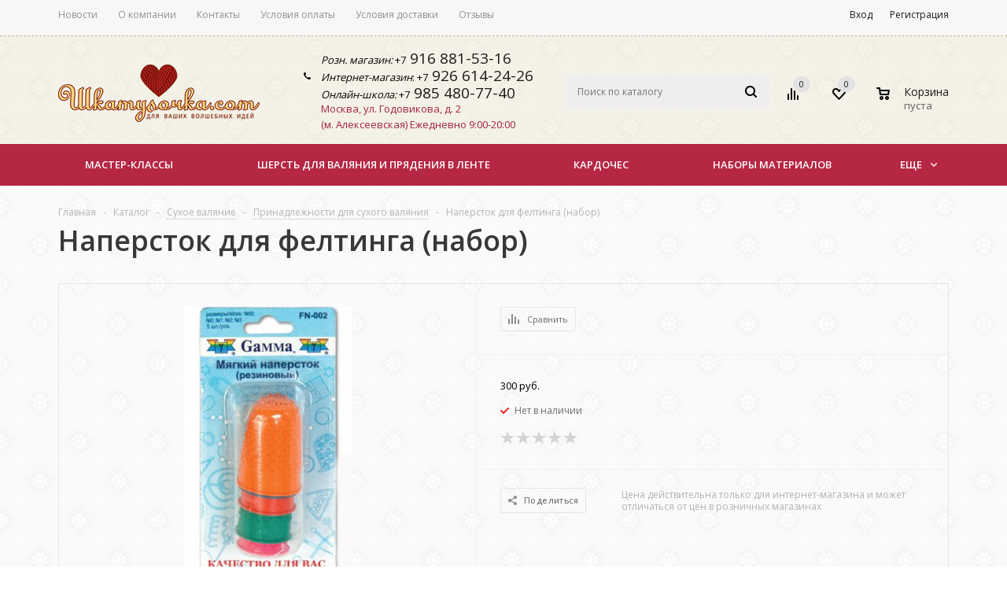

--- FILE ---
content_type: text/html; charset=UTF-8
request_url: https://shkatulochka.com/catalog/sukhoe_valiyanie/prinadlezhnosti_dlya_sukhogo_valyaniya/4660/
body_size: 64403
content:
<!DOCTYPE html>
<html xml:lang="ru" lang="ru" xmlns="http://www.w3.org/1999/xhtml" >
<head>
	<title>Наперсток для фелтинга (набор) - «Шкатулочка» – Интернет-магазин товаров для рукоделия и валяния</title>
	<meta name="viewport" content="user-scalable=no, initial-scale=1.0, maximum-scale=1.0, width=device-width" />
	<meta name="HandheldFriendly" content="true" />
	<meta name="yes" content="yes" />
	<meta name="apple-mobile-web-app-status-bar-style" content="black" />
	<meta name="SKYPE_TOOLBAR" content="SKYPE_TOOLBAR_PARSER_COMPATIBLE" />
	<meta http-equiv="Content-Type" content="text/html; charset=UTF-8" />
<meta name="description" content="Принадлежности для сухого валяния  " />
<script data-skip-moving="true">(function(w, d, n) {var cl = "bx-core";var ht = d.documentElement;var htc = ht ? ht.className : undefined;if (htc === undefined || htc.indexOf(cl) !== -1){return;}var ua = n.userAgent;if (/(iPad;)|(iPhone;)/i.test(ua)){cl += " bx-ios";}else if (/Windows/i.test(ua)){cl += ' bx-win';}else if (/Macintosh/i.test(ua)){cl += " bx-mac";}else if (/Linux/i.test(ua) && !/Android/i.test(ua)){cl += " bx-linux";}else if (/Android/i.test(ua)){cl += " bx-android";}cl += (/(ipad|iphone|android|mobile|touch)/i.test(ua) ? " bx-touch" : " bx-no-touch");cl += w.devicePixelRatio && w.devicePixelRatio >= 2? " bx-retina": " bx-no-retina";var ieVersion = -1;if (/AppleWebKit/.test(ua)){cl += " bx-chrome";}else if (/Opera/.test(ua)){cl += " bx-opera";}else if (/Firefox/.test(ua)){cl += " bx-firefox";}ht.className = htc ? htc + " " + cl : cl;})(window, document, navigator);</script>


<link href="/bitrix/cache/css/s1/aspro_mshop/kernel_main/kernel_main_v1.css?176667213423659"  rel="stylesheet" />
<link href="/bitrix/js/ui/design-tokens/dist/ui.design-tokens.min.css?176233427922029"  rel="stylesheet" />
<link href="/bitrix/js/ui/fonts/opensans/ui.font.opensans.min.css?17623340922320"  rel="stylesheet" />
<link href="/bitrix/js/main/popup/dist/main.popup.bundle.min.css?176233434726598"  rel="stylesheet" />
<link href="/bitrix/js/main/loader/dist/loader.bundle.min.css?16521212482029"  rel="stylesheet" />
<link href="/bitrix/js/main/core/css/core_viewer.min.css?176233420558244"  rel="stylesheet" />
<link href="/bitrix/js/ui/entity-selector/dist/entity-selector.bundle.min.css?176233428327354"  rel="stylesheet" />
<link href="/bitrix/js/ui/buttons/dist/ui.buttons.bundle.min.css?176233427726459"  rel="stylesheet" />
<link href="/bitrix/js/ui/cnt/ui.cnt.min.css?17623342763920"  rel="stylesheet" />
<link href="/bitrix/js/fileman/html_editor/html-editor.min.css?176233433155658"  rel="stylesheet" />
<link href="/bitrix/cache/css/s1/aspro_mshop/page_8e2b1c214349e450054dc504efcdb19b/page_8e2b1c214349e450054dc504efcdb19b_v1.css?1766671301844"  rel="stylesheet" />
<link href="/bitrix/cache/css/s1/aspro_mshop/default_16deee5a207fe504dd7f8ae5855e84d6/default_16deee5a207fe504dd7f8ae5855e84d6_v1.css?17666712743572"  rel="stylesheet" />
<link href="/bitrix/cache/css/s1/aspro_mshop/default_4c07681f17909315abdf017d315a4ae4/default_4c07681f17909315abdf017d315a4ae4_v1.css?1766671301872"  rel="stylesheet" />
<link href="/bitrix/cache/css/s1/aspro_mshop/default_8687d9c0bc10e63872ff8c26d037b981/default_8687d9c0bc10e63872ff8c26d037b981_v1.css?176667130123478"  rel="stylesheet" />
<link href="/bitrix/panel/main/popup.min.css?176233420520774"  rel="stylesheet" />
<link href="/bitrix/cache/css/s1/aspro_mshop/default_0070fd53ee0e385514035638c36fa892/default_0070fd53ee0e385514035638c36fa892_v1.css?17666712743996"  rel="stylesheet" />
<link href="/bitrix/cache/css/s1/aspro_mshop/template_0066f6c2ba5d1b07856a6b593797277d/template_0066f6c2ba5d1b07856a6b593797277d_v1.css?1766671274734987"  data-template-style="true" rel="stylesheet" />




<script type="extension/settings" data-extension="ui.entity-selector">{"extensions":["catalog.entity-selector","landing.entity-selector","seo.entity-selector"]}</script>
<script type="extension/settings" data-extension="catalog.entity-selector">{"entities":[{"id":"product","options":{"dynamicLoad":true,"dynamicSearch":true,"searchFields":[{"name":"supertitle","type":"string","system":true},{"name":"SEARCH_PROPERTIES","type":"string"},{"name":"PREVIEW_TEXT","type":"string"},{"name":"DETAIL_TEXT","type":"string"},{"name":"PARENT_NAME","type":"string"},{"name":"PARENT_SEARCH_PROPERTIES","type":"string"},{"name":"PARENT_PREVIEW_TEXT","type":"string"},{"name":"PARENT_DETAIL_TEXT","type":"string"}],"itemOptions":{"default":{"avatar":"\/bitrix\/js\/catalog\/entity-selector\/src\/images\/product.svg","captionOptions":{"fitContent":true,"maxWidth":150}}}}},{"id":"product_variation","options":{"dynamicLoad":false,"dynamicSearch":true,"searchFields":[{"name":"supertitle","type":"string","system":true},{"name":"SEARCH_PROPERTIES","type":"string"},{"name":"PREVIEW_TEXT","type":"string"},{"name":"DETAIL_TEXT","type":"string"},{"name":"PARENT_NAME","type":"string"},{"name":"PARENT_SEARCH_PROPERTIES","type":"string"},{"name":"PARENT_PREVIEW_TEXT","type":"string"},{"name":"PARENT_DETAIL_TEXT","type":"string"}],"itemOptions":{"default":{"avatar":"\/bitrix\/js\/catalog\/entity-selector\/src\/images\/product.svg","captionOptions":{"fitContent":true,"maxWidth":150}}}}},{"id":"variation","options":{"dynamicLoad":true,"dynamicSearch":true,"searchFields":[{"name":"supertitle","type":"string","system":true},{"name":"SEARCH_PROPERTIES","type":"string"},{"name":"PREVIEW_TEXT","type":"string"},{"name":"DETAIL_TEXT","type":"string"},{"name":"PARENT_NAME","type":"string"},{"name":"PARENT_SEARCH_PROPERTIES","type":"string"},{"name":"PARENT_PREVIEW_TEXT","type":"string"},{"name":"PARENT_DETAIL_TEXT","type":"string"}],"itemOptions":{"default":{"avatar":"\/bitrix\/js\/catalog\/entity-selector\/src\/images\/product.svg","captionOptions":{"fitContent":true,"maxWidth":150}}}}},{"id":"store","options":{"itemOptions":{"default":{"avatar":"\/bitrix\/js\/catalog\/entity-selector\/src\/images\/store.svg"}}}},{"id":"dynamic","options":{"itemOptions":{"default":{"avatar":"\/bitrix\/js\/catalog\/entity-selector\/src\/images\/dynamic.svg"}}}}]}</script>
<script type="extension/settings" data-extension="landing.entity-selector">{"entities":[{"id":"landing","options":{"itemOptions":{"default":{"avatarOptions":{"bgSize":"cover"}},"folder":{"avatar":"\/bitrix\/js\/landing\/entity-selector\/src\/images\/icon-folder.svg"}},"dynamicLoad":true,"dynamicSearch":true}}]}</script>
<script type="extension/settings" data-extension="main.date">{"formats":{"FORMAT_DATE":"DD.MM.YYYY","FORMAT_DATETIME":"DD.MM.YYYY HH:MI:SS","SHORT_DATE_FORMAT":"d.m.Y","MEDIUM_DATE_FORMAT":"j M Y","LONG_DATE_FORMAT":"j F Y","DAY_MONTH_FORMAT":"j F","DAY_SHORT_MONTH_FORMAT":"j M","SHORT_DAY_OF_WEEK_MONTH_FORMAT":"D, j F","SHORT_DAY_OF_WEEK_SHORT_MONTH_FORMAT":"D, j M","DAY_OF_WEEK_MONTH_FORMAT":"l, j F","FULL_DATE_FORMAT":"l, j F  Y","SHORT_TIME_FORMAT":"H:i","LONG_TIME_FORMAT":"H:i:s"}}</script>
<!-- Convead Widget -->
<!-- /Convead Widget -->



<style>.grecaptcha-badge {display: none;}</style>
<link rel="shortcut icon" href="/include/favicon.ico" type="image/x-icon" />
<link rel="apple-touch-icon" sizes="57x57" href="/include/favicon_57.png" />
<link rel="apple-touch-icon" sizes="72x72" href="/include/favicon_72.png" />
<meta property="og:description" content="Принадлежности для сухого валяния  " />
<meta property="og:image" content="https://shkatulochka.com:443/upload/iblock/d70/d70c9828b57928d2b0b9c975e5b0b119.jpg" />
<link rel="image_src" href="https://shkatulochka.com:443/upload/iblock/d70/d70c9828b57928d2b0b9c975e5b0b119.jpg"  />
<meta property="og:title" content="Наперсток для фелтинга (набор) - «Шкатулочка» – Интернет-магазин товаров для рукоделия и валяния" />
<meta property="og:type" content="article" />
<meta property="og:url" content="https://shkatulochka.com:443/catalog/sukhoe_valiyanie/prinadlezhnosti_dlya_sukhogo_valyaniya/4660/" />



	<!-- Google Tag Manager -->
	<!--script>(function(w,d,s,l,i){w[l]=w[l]||[];w[l].push({'gtm.start':
	new Date().getTime(),event:'gtm.js'});var f=d.getElementsByTagName(s)[0],
	j=d.createElement(s),dl=l!='dataLayer'?'&l='+l:'';j.async=true;j.src=
	'https://www.googletagmanager.com/gtm.js?id='+i+dl;f.parentNode.insertBefore(j,f);
	})(window,document,'script','dataLayer','GTM-52XS2XP');</script-->
	<!-- End Google Tag Manager -->
			<!--[if gte IE 9]><style>.basket_button, .button30, .icon {filter: none;}</style><![endif]-->
	<link href='//fonts.googleapis.com/css?family=Ubuntu:400,500,700,400italic&subset=latin,cyrillic' rel='stylesheet'>

	<link href="//fonts.googleapis.com/css?family=PT+Serif:400,400i,700,700i&amp;subset=cyrillic" rel="stylesheet">
<link href="//fonts.googleapis.com/css?family=Merriweather:400,700,900|Open+Sans:400,600,700&amp;subset=cyrillic-ext" rel="stylesheet">
<link href="//fonts.googleapis.com/css?family=Lobster&amp;subset=cyrillic" rel="stylesheet">
	<link href="/bitrix/css/my.css" rel="stylesheet">
<meta name="yandex-verification" content="5db52cd5f31bbabf" />
<meta name="cmsmagazine" content="db7a12ffe11c973bc15984842f82d936" />
<!-- Facebook Pixel Code -->
<noscript><img height="1" width="1" style="display:none"
src="https://www.facebook.com/tr?id=284031169513772&ev=PageView&noscript=1"
/></noscript>
<!-- End Facebook Pixel Code -->
<noscript><img src="https://vk.com/rtrg?p=VK-RTRG-506295-9wGV0" style="position:fixed; left:-999px;" alt=""/></noscript>
</head>
	<body class='' id="main" class="">
	<!-- Google Tag Manager (noscript) -->
	<!--noscript><iframe src="https://www.googletagmanager.com/ns.html?id=GTM-52XS2XP"-->
	<!--height="0" width="0" style="display:none;visibility:hidden"></iframe></noscript-->
	<!-- End Google Tag Manager (noscript) -->
    <!--div id="convead_widget_45841"></div-->

		<div id="panel"></div>
														<!--'start_frame_cache_options-block'-->						<!--'end_frame_cache_options-block'-->
																																
																<div class="wrapper has_menu   compare-btn-Y  h_color_white m_color_colored  basket_normal head_type_5 banner_auto">
			<div class="header_wrap ">
<!--div id="ny2021"></div-->
				<div id="march81" сlass=""></div>

<div class="top-h-row">
					<div class="wrapper_inner">
						<div class="content_menu">
								<ul class="menu">
					<li  >
				<a href="/company/news/"><span>Новости</span></a>
			</li>
					<li  >
				<a href="/company/"><span>О компании</span></a>
			</li>
					<li  >
				<a href="/contacts/"><span>Контакты</span></a>
			</li>
					<li  >
				<a href="/help/payment/"><span>Условия оплаты</span></a>
			</li>
					<li  >
				<a href="/help/delivery/"><span>Условия доставки</span></a>
			</li>
					<li  >
				<a href="/info/responses/"><span>Отзывы</span></a>
			</li>
			</ul>
	
						</div>
						<div class="phones">
							<span class="phone_wrap">
							<span class="icons1"></span>
								<span class="phone_text">
									<i>Розн. магазин:</i>&nbsp;+7<a href="tel:+79168815316">&nbsp;916 881-53-16</a><br>
 <i>Интернет-магазин</i>: +7<a href="tel:+79266142426">&nbsp;926 614-24-26</a>&nbsp;<!-- <a href="tel:+79168815316">Москва, Годовикова, 2: 8 (916) 881-53-16</a>
 <a href="tel:+74952119189">Мастер-классы: 8 (495) 211-91-89</a><br>
 --><br>
<i>Онлайн-школа:</i>&nbsp;+7<a href="tel:+79854807740">&nbsp;985 480-77-40</a>								</span>
							</span>
							<span class="address-block">
								<!--
									<span class="callback_btn"></span>
								-->                                <a title="Карта проезда" rel="Карта проезда" class="address_link" href="/contacts/">Москва, ул. Годовикова, д. 2<br>
 (м. Алексеевская)</a>&nbsp;Ежедневно 9:00-20:00							</span>
						</div>
						<div class="h-user-block" id="personal_block">
							<div class="form_mobile_block"><div class="search_middle_block">	<div id="title-search3" class="stitle_form form_wr">
		<form action="/catalog/">
			<div class="form-control1 bg">
				<input id="title-search-input3" type="text" name="q" value="" size="40" class="text small_block" maxlength="50" autocomplete="off" placeholder="Поиск по каталогу" />
				<input name="s" type="submit" value="Поиск" class="button icon" />
				<span class="close-block inline-search-hide">
					<i class="svg inline  svg-inline-svg-close" aria-hidden="true" ><svg xmlns="http://www.w3.org/2000/svg" width="16" height="16" viewBox="0 0 16 16">
  <defs>
    <style>
      .cccls-1 {
        fill: #222;
        fill-rule: evenodd;
      }
    </style>
  </defs>
  <path data-name="Rounded Rectangle 114 copy 3" class="cccls-1" d="M334.411,138l6.3,6.3a1,1,0,0,1,0,1.414,0.992,0.992,0,0,1-1.408,0l-6.3-6.306-6.3,6.306a1,1,0,0,1-1.409-1.414l6.3-6.3-6.293-6.3a1,1,0,0,1,1.409-1.414l6.3,6.3,6.3-6.3A1,1,0,0,1,340.7,131.7Z" transform="translate(-325 -130)"/>
</svg>
</i>					
				</span>
			</div>
		</form>
	</div>
<div class="search-overlay"></div>
</div></div>
							<form id="auth_params" action="/ajax/show_personal_block.php">
	<input type="hidden" name="REGISTER_URL" value="/auth/registration/" />
	<input type="hidden" name="FORGOT_PASSWORD_URL" value="/auth/forgot-password/" />
	<input type="hidden" name="PROFILE_URL" value="/personal/" />
	<input type="hidden" name="SHOW_ERRORS" value="Y" />
</form>
<!--'start_frame_cache_iIjGFB'-->	<div class="module-enter no-have-user">
		<span class="avtorization-call enter"><span>Вход</span></span>
		<!--noindex--><a class="register" rel="nofollow" href="/auth/registration/"><span>Регистрация</span></a><!--/noindex-->
			</div>
<!--'end_frame_cache_iIjGFB'-->						</div>
						<div class="clearfix"></div>
					</div>
				</div>
				<header id="header">
					<div class="wrapper_inner">
						<table class="middle-h-row"><tr>
							<td class="logo_wrapp">
								<div class="logo nofill_y">
									        						<a href="/"><img src="/upload/aspro.mshop/46c/46ceeb338f691b5a5e551c46e8fe325f.png" class="bg-color-theme" alt="«Шкатулочка» – Интернет-магазин товаров для рукоделия и валяния" title="«Шкатулочка» – Интернет-магазин товаров для рукоделия и валяния" /></a>
			<a href="/" class="print_img"><img src="/upload/aspro.mshop/46c/46ceeb338f691b5a5e551c46e8fe325f.png" alt="«Шкатулочка» – Интернет-магазин товаров для рукоделия и валяния" title="«Шкатулочка» – Интернет-магазин товаров для рукоделия и валяния" /></a>
												</div>
							</td>
							<td  class="center_block">
								<div class="main-nav">
										<ul class="menu adaptive">
		<li class="menu_opener">
			<a href="javascript:void(0)">Меню</a>
			<i class="icon"></i>
			<div class="search_wrapper"><i class="svg inline  svg-inline-search-top" aria-hidden="true"><svg width="15" height="15" viewBox="0 0 15 15" fill="none" xmlns="http://www.w3.org/2000/svg"><path fill-rule="evenodd" clip-rule="evenodd" d="M13.6989 13.6989C13.5966 13.802 13.475 13.8838 13.3409 13.9397C13.2069 13.9955 13.0631 14.0243 12.9179 14.0243C12.7727 14.0243 12.6289 13.9955 12.4949 13.9397C12.3608 13.8838 12.2392 13.802 12.1369 13.6989L9.4029 10.9649C8.16747 11.811 6.66059 12.1653 5.17756 11.9583C3.69452 11.7514 2.34223 10.998 1.38567 9.84599C0.42911 8.69394 -0.0627673 7.22621 0.00642194 5.7304C0.0756111 4.23459 0.700884 2.81853 1.75971 1.75971C2.81854 0.700881 4.23459 0.0756111 5.7304 0.00642192C7.2262 -0.0627673 8.69394 0.429112 9.84599 1.38567C10.998 2.34223 11.7514 3.69453 11.9583 5.17756C12.1653 6.66059 11.811 8.16746 10.9649 9.4029L13.6989 12.1369C13.802 12.2392 13.8838 12.3608 13.9397 12.4949C13.9955 12.6289 14.0243 12.7727 14.0243 12.9179C14.0243 13.0631 13.9955 13.2069 13.9397 13.3409C13.8838 13.475 13.802 13.5966 13.6989 13.6989ZM6.0159 2.0159C5.22477 2.0159 4.45141 2.25049 3.79362 2.69002C3.13582 3.12954 2.62313 3.75426 2.32038 4.48516C2.01763 5.21607 1.93842 6.02033 2.09276 6.79626C2.2471 7.57218 2.62806 8.28491 3.18747 8.84432C3.74688 9.40373 4.45961 9.7847 5.23553 9.93904C6.01146 10.0934 6.81572 10.0142 7.54663 9.71142C8.27753 9.40866 8.90225 8.89597 9.34178 8.23818C9.78131 7.58038 10.0159 6.80702 10.0159 6.0159C10.0159 4.95503 9.59447 3.93761 8.84433 3.18747C8.09418 2.43732 7.07676 2.0159 6.0159 2.0159Z" fill="white"></path></svg></i></div>
		</li>
	</ul>
	<ul class="menu full">
							<li class="menu_item_l1  current catalog">
				<a href="/catalog/">
					<span>Купить материалы</span>
				</a>
												
							</li>
					<li class="menu_item_l1 ">
				<a href="/master-klassy/">
					<span>Мастер-классы</span>
				</a>
									<div class="child submenu line">
						<div class="child_wrapp">
															<a class="" href="/master-klassy/">Расписание мастер-классов</a>
															<a class="" href="/master-klassy/tables/">Расписания мастер-классов в виде таблиц</a>
															<a class="" href="/master-klassy/informaciya-dlya-uchenikov/">Информация для учеников</a>
															<a class="" href="/master-klassy/arenda-pomeshcheniya-pod-master-klassy/">Аренда помещения под мастер-классы</a>
															<a class="" href="/sale/arenda-stola-dlya-valyaniya-ili-lyubogo-rukodeliya/">Аренда рабочего места</a>
													</div>
					</div>
												
							</li>
					<li class="menu_item_l1 ">
				<a href="/sale/">
					<span>Акции</span>
				</a>
												
							</li>
					<li class="menu_item_l1 ">
				<a href="/contacts/">
					<span>Контакты</span>
				</a>
												
							</li>
				<li class="stretch"></li>
				<li class="search_row">
			<form action="/catalog/" class="search1">
	<input id="title-search-input4" class="search_field1" type="text" name="q" placeholder="Поиск по сайту" autocomplete="off" />
	<button id="search-submit-button" type="submit" class="submit"><i></i></button>
			<div id="title-search4"></div>
		<div class="search-overlay"></div>
	</form>		</li>
	</ul>
		<div class="search_middle_block">
			<div id="title-search2" class="middle_form form_wr">
	<form action="/catalog/">
		<div class="form-control1 bg">
			<input id="title-search-input2" type="text" name="q" value="" size="40" class="text big" maxlength="50" autocomplete="off" placeholder="Поиск по каталогу" /><input name="s" type="submit" value="Поиск" class="button noborder" />
			<span class="close-block inline-search-hide">
				<i class="svg inline  svg-inline-svg-close" aria-hidden="true" ><svg xmlns="http://www.w3.org/2000/svg" width="16" height="16" viewBox="0 0 16 16">
  <defs>
    <style>
      .cccls-1 {
        fill: #222;
        fill-rule: evenodd;
      }
    </style>
  </defs>
  <path data-name="Rounded Rectangle 114 copy 3" class="cccls-1" d="M334.411,138l6.3,6.3a1,1,0,0,1,0,1.414,0.992,0.992,0,0,1-1.408,0l-6.3-6.306-6.3,6.306a1,1,0,0,1-1.409-1.414l6.3-6.3-6.293-6.3a1,1,0,0,1,1.409-1.414l6.3,6.3,6.3-6.3A1,1,0,0,1,340.7,131.7Z" transform="translate(-325 -130)"/>
</svg>
</i>					
			</span>
		</div>
	</form>
	</div>
<div class="search-overlay"></div>

	</div>
	<div class="search_block">
		<span class="icon"></span>
	</div>
									</div>

								<div class="middle_phone">
									<div class="phones">
										<span class="phone_wrap">
											<span class="icons">
											</span>
											<span class="phone_text">
												<i>Розн. магазин:</i>&nbsp;+7<a href="tel:+79168815316">&nbsp;916 881-53-16</a><br>
 <i>Интернет-магазин</i>: +7<a href="tel:+79266142426">&nbsp;926 614-24-26</a>&nbsp;<!-- <a href="tel:+79168815316">Москва, Годовикова, 2: 8 (916) 881-53-16</a>
 <a href="tel:+74952119189">Мастер-классы: 8 (495) 211-91-89</a><br>
 --><br>
<i>Онлайн-школа:</i>&nbsp;+7<a href="tel:+79854807740">&nbsp;985 480-77-40</a>											</span>
										</span>
										<span class="order_wrap_btn">
											<!--
												<span class="callback_btn"></span>
											-->                                            <a title="Карта проезда" rel="Карта проезда" class="address_link" href="/contacts/">Москва, ул. Годовикова, д. 2<br>
 (м. Алексеевская)</a>&nbsp;Ежедневно 9:00-20:00										</span>
									</div>
								</div>
								<div class="search">
										<div id="title-search" class="stitle_form form_wr">
		<form action="/catalog/">
			<div class="form-control1 bg">
				<input id="title-searchs-input" type="text" name="q" value="" size="40" class="text small_block" maxlength="50" autocomplete="off" placeholder="Поиск по каталогу" />
				<input name="s" type="submit" value="Поиск" class="button icon" />
				<span class="close-block inline-search-hide">
					<i class="svg inline  svg-inline-svg-close" aria-hidden="true" ><svg xmlns="http://www.w3.org/2000/svg" width="16" height="16" viewBox="0 0 16 16">
  <defs>
    <style>
      .cccls-1 {
        fill: #222;
        fill-rule: evenodd;
      }
    </style>
  </defs>
  <path data-name="Rounded Rectangle 114 copy 3" class="cccls-1" d="M334.411,138l6.3,6.3a1,1,0,0,1,0,1.414,0.992,0.992,0,0,1-1.408,0l-6.3-6.306-6.3,6.306a1,1,0,0,1-1.409-1.414l6.3-6.3-6.293-6.3a1,1,0,0,1,1.409-1.414l6.3,6.3,6.3-6.3A1,1,0,0,1,340.7,131.7Z" transform="translate(-325 -130)"/>
</svg>
</i>					
				</span>
			</div>
		</form>
	</div>
<div class="search-overlay"></div>
								</div>
							</td>
							<td class="basket_wrapp">
								<div class="wrapp_all_icons">
										<div class="header-compare-block icon_block iblock" id="compare_line">
											<!--'start_frame_cache_header-compare-block'--><!--noindex-->
<div class="wraps_icon_block">
	<a href="/catalog/compare.php" style="display:none;" class="link" title="Список сравниваемых товаров"></a>
	<div class="count">
		<span>
			<span class="items">
				<span class="text">0</span>
			</span>
		</span>
	</div>
</div>
<div class="clearfix"></div>
<!--/noindex--><!--'end_frame_cache_header-compare-block'-->										</div>
										<div class="header-cart" id="basket_line">
											<!--'start_frame_cache_header-cart'-->																							
<div class="basket_normal cart  empty_cart   ">
	<!--noindex-->
		<div class="wraps_icon_block delay ndelay">
			<a href="/basket/#tab_DelDelCanBuy" class="link" style="display: none;" title="Список отложенных товаров"></a>
			<div class="count">
				<span>
					<span class="items">
						<span class="text">0</span>
					</span>
				</span>
			</div>
		</div>
		<div class="basket_block f-left">
			<a href="/basket/" class="link" title="Список товаров в корзине"></a>
			<div class="wraps_icon_block basket">
				<a href="/basket/" class="link" title="Список товаров в корзине"></a>
				<div class="count">
					<span>
						<span class="items">
							<a href="/basket/">0</a>
						</span>
					</span>
				</div>
			</div>
			<div class="text f-left">
				<div class="title">Корзина</div>
				<div class="value">
											пуста									</div>
			</div>
			<div class="card_popup_frame popup">
				<div class="basket_popup_wrapper">
					<div class="basket_popup_wrapp" >
						<div class="cart_wrapper" >
							<table class="cart_shell">
								<tbody>
																	</tbody>
							</table>
						</div>
						<div class="basket_empty clearfix">
							<table>
								<tr>
									<td class="image"><div></div></td>
									<td class="description"><div class="basket_empty_subtitle">К сожалению, ваша корзина пуста.</div><div class="basket_empty_description">Исправить это недоразумение очень просто:<br />выберите в каталоге интересующий товар и нажмите кнопку &laquo;В корзину&raquo;.</div></td>
								</tr>
							</table>
						</div>
						<div class="total_wrapp clearfix">
							<div class="total"><span>Общая сумма:</span><span class="price">0 руб.</span><div class="clearfix"></div></div>
							<input type="hidden" name="total_price" value="0" />
							<input type="hidden" name="total_count" value="0" />
							<input type="hidden" name="delay_count" value="0" />
							<div class="but_row1">
								<a href="/basket/" class="button short"><span class="text">Перейти в корзину</span></a>
							</div>
						</div>
												<input id="top_basket_params" type="hidden" name="PARAMS" value='a%3A53%3A%7Bs%3A14%3A%22PATH_TO_BASKET%22%3Bs%3A8%3A%22%2Fbasket%2F%22%3Bs%3A13%3A%22PATH_TO_ORDER%22%3Bs%3A7%3A%22%2Forder%2F%22%3Bs%3A16%3A%22PATH_TO_PERSONAL%22%3Bs%3A10%3A%22%2Fpersonal%2F%22%3Bs%3A15%3A%22PATH_TO_PROFILE%22%3Bs%3A10%3A%22%2Fpersonal%2F%22%3Bs%3A16%3A%22PATH_TO_REGISTER%22%3Bs%3A7%3A%22%2Flogin%2F%22%3Bs%3A20%3A%22HIDE_ON_BASKET_PAGES%22%3Bs%3A1%3A%22N%22%3Bs%3A10%3A%22SHOW_DELAY%22%3Bs%3A1%3A%22Y%22%3Bs%3A13%3A%22SHOW_PRODUCTS%22%3Bs%3A1%3A%22Y%22%3Bs%3A17%3A%22SHOW_EMPTY_VALUES%22%3Bs%3A1%3A%22Y%22%3Bs%3A13%3A%22SHOW_NOTAVAIL%22%3Bs%3A1%3A%22N%22%3Bs%3A14%3A%22SHOW_SUBSCRIBE%22%3Bs%3A1%3A%22N%22%3Bs%3A10%3A%22SHOW_IMAGE%22%3Bs%3A1%3A%22Y%22%3Bs%3A10%3A%22SHOW_PRICE%22%3Bs%3A1%3A%22Y%22%3Bs%3A12%3A%22SHOW_SUMMARY%22%3Bs%3A1%3A%22Y%22%3Bs%3A17%3A%22SHOW_NUM_PRODUCTS%22%3Bs%3A1%3A%22Y%22%3Bs%3A16%3A%22SHOW_TOTAL_PRICE%22%3Bs%3A1%3A%22Y%22%3Bs%3A10%3A%22CACHE_TYPE%22%3Bs%3A1%3A%22A%22%3Bs%3A18%3A%22SHOW_PERSONAL_LINK%22%3Bs%3A1%3A%22N%22%3Bs%3A11%3A%22SHOW_AUTHOR%22%3Bs%3A1%3A%22N%22%3Bs%3A17%3A%22SHOW_REGISTRATION%22%3Bs%3A1%3A%22N%22%3Bs%3A17%3A%22PATH_TO_AUTHORIZE%22%3Bs%3A7%3A%22%2Flogin%2F%22%3Bs%3A14%3A%22POSITION_FIXED%22%3Bs%3A1%3A%22N%22%3Bs%3A17%3A%22POSITION_VERTICAL%22%3Bs%3A3%3A%22top%22%3Bs%3A19%3A%22POSITION_HORIZONTAL%22%3Bs%3A5%3A%22right%22%3Bs%3A14%3A%22MAX_IMAGE_SIZE%22%3Bi%3A70%3Bs%3A4%3A%22AJAX%22%3Bs%3A1%3A%22N%22%3Bs%3A15%3A%22%7EPATH_TO_BASKET%22%3Bs%3A8%3A%22%2Fbasket%2F%22%3Bs%3A14%3A%22%7EPATH_TO_ORDER%22%3Bs%3A7%3A%22%2Forder%2F%22%3Bs%3A17%3A%22%7EPATH_TO_PERSONAL%22%3Bs%3A10%3A%22%2Fpersonal%2F%22%3Bs%3A16%3A%22%7EPATH_TO_PROFILE%22%3Bs%3A10%3A%22%2Fpersonal%2F%22%3Bs%3A17%3A%22%7EPATH_TO_REGISTER%22%3Bs%3A7%3A%22%2Flogin%2F%22%3Bs%3A21%3A%22%7EHIDE_ON_BASKET_PAGES%22%3Bs%3A1%3A%22N%22%3Bs%3A11%3A%22%7ESHOW_DELAY%22%3Bs%3A1%3A%22Y%22%3Bs%3A14%3A%22%7ESHOW_PRODUCTS%22%3Bs%3A1%3A%22Y%22%3Bs%3A18%3A%22%7ESHOW_EMPTY_VALUES%22%3Bs%3A1%3A%22Y%22%3Bs%3A14%3A%22%7ESHOW_NOTAVAIL%22%3Bs%3A1%3A%22N%22%3Bs%3A15%3A%22%7ESHOW_SUBSCRIBE%22%3Bs%3A1%3A%22N%22%3Bs%3A11%3A%22%7ESHOW_IMAGE%22%3Bs%3A1%3A%22Y%22%3Bs%3A11%3A%22%7ESHOW_PRICE%22%3Bs%3A1%3A%22Y%22%3Bs%3A13%3A%22%7ESHOW_SUMMARY%22%3Bs%3A1%3A%22Y%22%3Bs%3A18%3A%22%7ESHOW_NUM_PRODUCTS%22%3Bs%3A1%3A%22Y%22%3Bs%3A17%3A%22%7ESHOW_TOTAL_PRICE%22%3Bs%3A1%3A%22Y%22%3Bs%3A11%3A%22%7ECACHE_TYPE%22%3Bs%3A1%3A%22A%22%3Bs%3A19%3A%22%7ESHOW_PERSONAL_LINK%22%3Bs%3A1%3A%22N%22%3Bs%3A12%3A%22%7ESHOW_AUTHOR%22%3Bs%3A1%3A%22N%22%3Bs%3A18%3A%22%7ESHOW_REGISTRATION%22%3Bs%3A1%3A%22N%22%3Bs%3A18%3A%22%7EPATH_TO_AUTHORIZE%22%3Bs%3A7%3A%22%2Flogin%2F%22%3Bs%3A15%3A%22%7EPOSITION_FIXED%22%3Bs%3A1%3A%22N%22%3Bs%3A18%3A%22%7EPOSITION_VERTICAL%22%3Bs%3A3%3A%22top%22%3Bs%3A20%3A%22%7EPOSITION_HORIZONTAL%22%3Bs%3A5%3A%22right%22%3Bs%3A15%3A%22%7EMAX_IMAGE_SIZE%22%3Bi%3A70%3Bs%3A5%3A%22%7EAJAX%22%3Bs%3A1%3A%22N%22%3Bs%3A6%3A%22cartId%22%3Bs%3A10%3A%22bx_basket1%22%3B%7D' />
					</div>
				</div>
			</div>
		</div>
	</div>

																						<!--'end_frame_cache_header-cart'-->										</div>
									</div>
									<div class="clearfix"></div>
							</td>
						</tr></table>
					</div>
					<div class="catalog_menu">
						<div class="wrapper_inner">
							<div class="wrapper_middle_menu">
								
																				<ul class="menu bottom">
									<li class="menu_item_l1  first">
					<a class="" href="/master-klassy/">Мастер-классы</a>
											<div class="child submenu">
							<div class="child_wrapp">
																											<a class="" href="/master-klassy/">Расписание мастер-классов</a>
																																				<a class="" href="/master-klassy/tables/">Расписания мастер-классов в виде таблиц</a>
																																				<a class="" href="/master-klassy/informaciya-dlya-uchenikov/">Информация для учеников</a>
																																				<a class="" href="/master-klassy/arenda-pomeshcheniya-pod-master-klassy/">Аренда помещения под мастер-классы</a>
																																				<a class="" href="/sale/arenda-stola-dlya-valyaniya-ili-lyubogo-rukodeliya/">Аренда рабочего места</a>
																																</div>
						</div>
									</li>
												<li class="menu_item_l1 ">
					<a class="" href="/catalog/sherst_dlya_valyaniya_v_lente/">Шерсть для валяния и прядения в ленте</a>
											<div class="child submenu">
							<div class="child_wrapp">
																											<a class="" href="/catalog/sherst_dlya_valyaniya_v_lente/avstraliyskiy_merinos_italiya_18_19_mikron/">Австралийский меринос (Италия) 18-19 микрон</a>
																																				<a class="" href="/catalog/sherst_dlya_valyaniya_v_lente/avstraliyskyi_merinos_19_mikron_osobyy/">Австралийский меринос 19 микрон Особый</a>
																																				<a class="" href="/catalog/sherst_dlya_valyaniya_v_lente/derevenskaya_sherst/">Деревенская шерсть</a>
																																				<div class="depth3">
											<a class="title" href="/catalog/sherst_dlya_valyaniya_v_lente/materialy_premium_klassa_blendy/">Материалы премиум-класса (бленды и мультиколоры)</a>
																																				<a class="" href="/catalog/sherst_dlya_valyaniya_v_lente/materialy_premium_klassa_blendy/blend_sherst_c_shelkom_italiya/">Бленд шерсть c шелком (Италия)</a>
																									<a class="" href="/catalog/sherst_dlya_valyaniya_v_lente/materialy_premium_klassa_blendy/multikolory_italiya/">Мультиколоры (Италия)</a>
																									<a class="" href="/catalog/sherst_dlya_valyaniya_v_lente/materialy_premium_klassa_blendy/multikolory_s_shelkom_italiya/">Мультиколоры с шелком (Италия)</a>
																									<a class="" href="/catalog/sherst_dlya_valyaniya_v_lente/materialy_premium_klassa_blendy/multikolory_tempera/">Мультиколоры Темпера</a>
																																													</div>
																																				<a class="" href="/catalog/sherst_dlya_valyaniya_v_lente/merinos_22_mik_rossiya/">Меринос 20 мик. ( Россия)</a>
																																				<a class=" d" href="/catalog/sherst_dlya_valyaniya_v_lente/sherstyanoy_sliver/" style="display:none;">СЛИВЕР (Новозеландская шерсть, Карачаевская шерсть, Троицкий сливер)</a>
																																				<a class=" d" href="/catalog/sherst_dlya_valyaniya_v_lente/supertonkiy_merinos_14_i_16_mikron/" style="display:none;">Супертонкий меринос 14 и 16 микрон</a>
																																				<a class=" d" href="/catalog/sherst_dlya_valyaniya_v_lente/sherst_venslideyl_30_31_mikron/" style="display:none;">Шерсть Венслидейл 30-31 микрон</a>
																																				<a class=" d" href="/catalog/sherst_dlya_valyaniya_v_lente/sherst_rossiyskogo_merinosa_troitsk_23_mikrona/" style="display:none;">Шерсть российского мериноса 23 микрона</a>
																																		<!--noindex-->
									<a class="see_more" rel="nofollow" href="javascript:;"><span>... Показать все</span></a>
									<!--/noindex-->
															</div>
						</div>
									</li>
												<li class="menu_item_l1 ">
					<a class="" href="/catalog/kardoches/">КАРДОЧЕС</a>
											<div class="child submenu">
							<div class="child_wrapp">
																											<a class="" href="/catalog/kardoches/bergshaf_bure/">Бергшаф Bure-Bure (Германия)</a>
																																				<a class="" href="/catalog/kardoches/kap_merino/">Кап-мерино (Германия)</a>
																																				<a class="" href="/catalog/kardoches/maori_bergshaf_70_30/">Кардочес DHG (Италия): Маори, Бергшаф, Маори+Бергшаф</a>
																																				<a class="" href="/catalog/kardoches/korideyl_novozelandskiy_kardoches_27_mk_klippan_saule_latviya/">КОРИДЕЙЛ - Новозеландский кардочес 27 мк (Klippan-Saule, Латвия).</a>
																																				<a class="" href="/catalog/kardoches/merinosovyy_kardoches_18_5_mk_italiya/">Мериносовый кардочес, разные производители (Италия, Германия, Россия)</a>
																																</div>
						</div>
									</li>
												<li class="menu_item_l1 ">
					<a class="" href="/catalog/avtorskie_nabory/">НАБОРЫ МАТЕРИАЛОВ</a>
											<div class="child submenu">
							<div class="child_wrapp">
																											<a class="" href="/catalog/avtorskie_nabory/viskoza_v_naborakh_2/">Вискоза в наборах</a>
																																				<a class="" href="/catalog/avtorskie_nabory/avtorskie_nabory_kardochesa_korideyl_galareva/">Авторские наборы кардочеса коридейл GalaReva</a>
																																				<a class="" href="/catalog/avtorskie_nabory/nabory_iz_avstraliyskogo_merinosa/">Наборы из австралийского мериноса</a>
																																				<a class="" href="/catalog/avtorskie_nabory/nabory_materialov_shkatulochki/">Наборы кардочеса коридейл</a>
																																</div>
						</div>
									</li>
												<li class="menu_item_l1 ">
					<a class="" href="/catalog/sukhoe_valiyanie/">Сухое валяние</a>
											<div class="child submenu">
							<div class="child_wrapp">
																											<a class=" current" href="/catalog/sukhoe_valiyanie/prinadlezhnosti_dlya_sukhogo_valyaniya/">Принадлежности для сухого валяния</a>
																																				<a class="" href="/catalog/sukhoe_valiyanie/kiosk_atsikulyaris/">Киоск Ацикулярис</a>
																																				<a class="" href="/catalog/sukhoe_valiyanie/glazki/">Глазки</a>
																																</div>
						</div>
									</li>
												<li class="menu_item_l1 ">
					<a class="" href="/catalog/vyazanie/"> Для вязания</a>
											<div class="child submenu">
							<div class="child_wrapp">
																											<a class="" href="/catalog/vyazanie/instrumenty/">Инструменты</a>
																																				<a class="" href="/catalog/vyazanie/pryazha_dlya_vyazaniya/">Пряжа для вязания</a>
																																</div>
						</div>
									</li>
												<li class="menu_item_l1 ">
					<a class="" href="/catalog/krasiteli/">КРАСИТЕЛИ</a>
											<div class="child submenu">
							<div class="child_wrapp">
																											<a class="" href="/catalog/krasiteli/kislotnye_krasiteli_prostye_krasiteli/">Кислотные красители &quot;Простые красители&quot;</a>
																																				<a class="" href="/catalog/krasiteli/krasiteli_drop/">Красители DROP</a>
																																				<a class="" href="/catalog/krasiteli/aktivnye_krasiteli/">Красители серии RroReactive - активные красители</a>
																																				<a class="" href="/catalog/krasiteli/krasiteli_universalnye_priboy/">Красители универсальные Прибой</a>
																																				<a class="" href="/catalog/krasiteli/lyuminofor/">Люминофор</a>
																																				<a class=" d" href="/catalog/krasiteli/ekokrashenie/" style="display:none;">ЭКОкрашение</a>
																																		<!--noindex-->
									<a class="see_more" rel="nofollow" href="javascript:;"><span>... Показать все</span></a>
									<!--/noindex-->
															</div>
						</div>
									</li>
												<li class="menu_item_l1 ">
					<a class="" href="/catalog/podarochnyy_sertifikat/">Подарочный сертификат</a>
									</li>
												<li class="menu_item_l1 ">
					<a class="" href="/catalog/kudri_i_flis/">Кудри и флис</a>
									</li>
												<li class="menu_item_l1 ">
					<a class="" href="/catalog/drugie_vidy_shersti/">Другие виды шерсти</a>
									</li>
												<li class="menu_item_l1 ">
					<a class="" href="/catalog/volokna_dlya_dekora_i_faktur/">Волокна для декора и фактур</a>
											<div class="child submenu">
							<div class="child_wrapp">
																											<div class="depth3">
											<a class="title" href="/catalog/volokna_dlya_dekora_i_faktur/shelk_i_ego_proizvodnye/">Шелковые волокна и производные</a>
																																				<a class="" href="/catalog/volokna_dlya_dekora_i_faktur/shelk_i_ego_proizvodnye/dikiy_shelk/">Дикий ШЕЛК: Муга, Тассар</a>
																									<a class="" href="/catalog/volokna_dlya_dekora_i_faktur/shelk_i_ego_proizvodnye/niti_sari/">Нити сари (тонкие и пряжа)</a>
																									<a class="" href="/catalog/volokna_dlya_dekora_i_faktur/shelk_i_ego_proizvodnye/oches_nitey_sari/">Очес нитей сари</a>
																									<a class="" href="/catalog/volokna_dlya_dekora_i_faktur/shelk_i_ego_proizvodnye/shelk_malberi/">Шелк малбери</a>
																									<a class="" href="/catalog/volokna_dlya_dekora_i_faktur/shelk_i_ego_proizvodnye/shelk_tussa/">Шелк тусса</a>
																									<a class=" d" href="/catalog/volokna_dlya_dekora_i_faktur/shelk_i_ego_proizvodnye/shelkovaya_vata/" style="display:none;">Шелковая вата, коконы, префельт</a>
																									<a class=" d" href="/catalog/volokna_dlya_dekora_i_faktur/shelk_i_ego_proizvodnye/shelkovyy_leps_shelkovoe_odeyalo/" style="display:none;">Шелковое одеяло</a>
																									<a class=" d" href="/catalog/volokna_dlya_dekora_i_faktur/shelk_i_ego_proizvodnye/shelkovye_kvadraty/" style="display:none;">Шелковые квадраты</a>
																																					<!--noindex-->
													<a class="see_more" rel="nofollow" href="javascript:;">... Показать все</a>
													<!--/noindex-->
																																	</div>
																																				<div class="depth3">
											<a class="title" href="/catalog/volokna_dlya_dekora_i_faktur/viskoza/">Вискоза</a>
																																				<a class="" href="/catalog/volokna_dlya_dekora_i_faktur/viskoza/baty_viskoznye/">Баты вискозные</a>
																									<a class="" href="/catalog/volokna_dlya_dekora_i_faktur/viskoza/viskoza_italiya/">Вискоза (Италия)</a>
																									<a class="" href="/catalog/volokna_dlya_dekora_i_faktur/viskoza/viskoza_rossiya/">Вискоза (Россия)</a>
																									<a class="" href="/catalog/volokna_dlya_dekora_i_faktur/viskoza/viskoza_v_naborakh/">Вискоза в наборах</a>
																									<a class="" href="/catalog/volokna_dlya_dekora_i_faktur/viskoza/viskoza_matovaya_germaniya/">Вискоза матовая (Германия)</a>
																									<a class=" d" href="/catalog/volokna_dlya_dekora_i_faktur/viskoza/tensel_liotsell_rossiya/" style="display:none;">Тенсель/Лиоцелл (Италия, Россия)</a>
																																					<!--noindex-->
													<a class="see_more" rel="nofollow" href="javascript:;">... Показать все</a>
													<!--/noindex-->
																																	</div>
																																				<div class="depth3">
											<a class="title" href="/catalog/volokna_dlya_dekora_i_faktur/nepsy_i_slabsy_nabory_dekor_iz_shersti/">Непсы и слабсы, наборы (декор из шерсти)</a>
																																				<a class="" href="/catalog/volokna_dlya_dekora_i_faktur/nepsy_i_slabsy_nabory_dekor_iz_shersti/nepsy_sherstyanye/"> Непсы шерстяные</a>
																									<a class="" href="/catalog/volokna_dlya_dekora_i_faktur/nepsy_i_slabsy_nabory_dekor_iz_shersti/nabory_iz_nepsov_i_slabsov/">Наборы из непсов и слабсов</a>
																									<a class="" href="/catalog/volokna_dlya_dekora_i_faktur/nepsy_i_slabsy_nabory_dekor_iz_shersti/slabsy_sherstyanye/">Слабсы шерстяные</a>
																																													</div>
																																				<div class="depth3">
											<a class="title" href="/catalog/volokna_dlya_dekora_i_faktur/rastitelnye_volokna/">Растительные волокна</a>
																																				<a class="" href="/catalog/volokna_dlya_dekora_i_faktur/rastitelnye_volokna/len/"> Лен</a>
																									<a class="" href="/catalog/volokna_dlya_dekora_i_faktur/rastitelnye_volokna/bambuk/">Бамбук</a>
																									<a class="" href="/catalog/volokna_dlya_dekora_i_faktur/rastitelnye_volokna/konoplya/">Конопля</a>
																									<a class="" href="/catalog/volokna_dlya_dekora_i_faktur/rastitelnye_volokna/krapiva/">Крапива</a>
																																													</div>
																																				<div class="depth3">
											<a class="title" href="/catalog/volokna_dlya_dekora_i_faktur/rovnitsa_i_fakturnaya_pryazha/">Ровница и фактурная пряжа</a>
																																				<a class="" href="/catalog/volokna_dlya_dekora_i_faktur/rovnitsa_i_fakturnaya_pryazha/pryazha_rock_n_roll/">Пряжа Gazzal Rock'n'Roll </a>
																									<a class="" href="/catalog/volokna_dlya_dekora_i_faktur/rovnitsa_i_fakturnaya_pryazha/pryazha_melody_i_rock_n_roll/">Пряжа Melody от YarnArt</a>
																									<a class="" href="/catalog/volokna_dlya_dekora_i_faktur/rovnitsa_i_fakturnaya_pryazha/fakturnaya_pryazha_katya/">Фактурная пряжа Катя</a>
																																													</div>
																																				<div class="depth3 d" style="display:none;">
											<a class="title" href="/catalog/volokna_dlya_dekora_i_faktur/sinteticheskie_volokna/">Синтетические волокна</a>
																																				<a class="" href="/catalog/volokna_dlya_dekora_i_faktur/sinteticheskie_volokna/angelina/">Ангелина</a>
																																													</div>
																																		<!--noindex-->
									<a class="see_more" rel="nofollow" href="javascript:;"><span>... Показать все</span></a>
									<!--/noindex-->
															</div>
						</div>
									</li>
												<li class="menu_item_l1 ">
					<a class="" href="/catalog/prefelt/">Префельт</a>
											<div class="child submenu">
							<div class="child_wrapp">
																											<a class="" href="/catalog/prefelt/100_sherstyanoy/">100% шерстяной</a>
																																</div>
						</div>
									</li>
												<li class="menu_item_l1 ">
					<a class="" href="/catalog/tkani_i_kruzhevo/">Ткани (шелк, хлопок), шляпная подкладка</a>
											<div class="child submenu">
							<div class="child_wrapp">
																											<a class="" href="/catalog/tkani_i_kruzhevo/khlopok_shuyskie_sittsy/">Хлопок (Шуйские ситцы)</a>
																																				<a class="" href="/catalog/tkani_i_kruzhevo/shelkovye/">Шелковые палантины туаль 110х180</a>
																																				<a class="" href="/catalog/tkani_i_kruzhevo/shlyapnaya_podkladka_gofrirovannaya_viskoza/">Шляпная подкладка гофрированная (вискоза)</a>
																																</div>
						</div>
									</li>
												<li class="menu_item_l1 ">
					<a class="" href="/catalog/instrumenty_i_prinadlezhnosti/">Инструменты и принадлежности</a>
											<div class="child submenu">
							<div class="child_wrapp">
																											<a class="" href="/catalog/instrumenty_i_prinadlezhnosti/gigienicheskaya_zashchita_odezhdy/">Гигиеническая защита одежды</a>
																																				<a class="" href="/catalog/instrumenty_i_prinadlezhnosti/kolodki/">Колодки</a>
																																				<a class="" href="/catalog/instrumenty_i_prinadlezhnosti/manekeny/">Манекены</a>
																																				<a class="" href="/catalog/instrumenty_i_prinadlezhnosti/nitki_voshchenye/">Нитки вощеные</a>
																																				<a class="" href="/catalog/instrumenty_i_prinadlezhnosti/podoshvy_kozhanye_dlya_tapochek/">Подошвы кожаные для тапочек</a>
																																				<a class=" d" href="/catalog/instrumenty_i_prinadlezhnosti/prinadlezhnosti_dlya_mokrogo_valyaniya/" style="display:none;">Принадлежности для мокрого валяния</a>
																																				<a class=" d" href="/catalog/instrumenty_i_prinadlezhnosti/salvitoza/" style="display:none;">Сальвитоза</a>
																																				<a class=" d" href="/catalog/instrumenty_i_prinadlezhnosti/tsvetovoy_krug/" style="display:none;">Цветовой круг</a>
																																		<!--noindex-->
									<a class="see_more" rel="nofollow" href="javascript:;"><span>... Показать все</span></a>
									<!--/noindex-->
															</div>
						</div>
									</li>
												<li class="menu_item_l1 ">
					<a class="" href="/catalog/furnitura/">Фурнитура</a>
											<div class="child submenu">
							<div class="child_wrapp">
																											<a class="" href="/catalog/furnitura/dlya_obuvi/">Для обуви</a>
																																				<a class="" href="/catalog/furnitura/magnitnye_knopki/">Магнитные кнопки</a>
																																				<a class="" href="/catalog/furnitura/nozhki_dlya_sumok/">Ножки для сумок</a>
																																				<a class="" href="/catalog/furnitura/provoloka_memori/">Проволока мемори + каучуковый шнур</a>
																																				<a class="" href="/catalog/furnitura/chasovoy_mekhanizm/">Часовой механизм</a>
																																</div>
						</div>
									</li>
												<li class="menu_item_l1 ">
					<a class="" href="/catalog/obuchayushchie_materialy/">Обучающие материалы</a>
											<div class="child submenu">
							<div class="child_wrapp">
																											<a class="" href="/catalog/obuchayushchie_materialy/vykroyki_skhemy_posobiya/">Выкройки, схемы, пособия</a>
																																				<a class="" href="/catalog/obuchayushchie_materialy/katalogi_knigi_zhurnaly/">Каталоги, книги, журналы</a>
																																</div>
						</div>
									</li>
							<li class="more menu_item_l1">
			<a>Еще<i></i></a>
			<div class="child cat_menu">
				<div class="child_wrapp">
									</div>
			</div>
		</li>
		<li class="stretch"></li>
	</ul>
	
																</div>
						</div>
					</div>
				</header>
											</div>
							<div class="wrapper_inner">
					<section class="middle">
						<div class="container">
							<div id="navigation"><div class="breadcrumbs" itemscope="" itemtype="http://schema.org/BreadcrumbList"><div class="bx-breadcrumb-item" id="bx_breadcrumb_0" itemprop="itemListElement" itemscope itemtype="http://schema.org/ListItem"><a href="/" title="Главная" itemprop="item"><span itemprop="name">Главная</span><meta itemprop="position" content="1"></a></div><span class="separator">-</span><div class="bx-breadcrumb-item" id="bx_breadcrumb_1" itemprop="itemListElement" itemscope itemtype="http://schema.org/ListItem"><a href="/catalog/" title="Каталог" itemprop="item"><span itemprop="name">Каталог</span><meta itemprop="position" content="2"></a></div><span class="separator">-</span><div class="bx-breadcrumb-item drop" id="bx_breadcrumb_2" itemprop="itemListElement" itemscope itemtype="http://schema.org/ListItem"><a class="number" href="/catalog/sukhoe_valiyanie/" itemprop="item"><span itemprop="name">Сухое валяние</span><b class="space"></b><span class="separator"></span><meta itemprop="position" content="3"></a><div class="dropdown_wrapp"><div class="dropdown"><a href="/catalog/sherst_dlya_valyaniya_v_lente/">Шерсть для валяния и прядения в ленте</a><a href="/catalog/kardoches/">КАРДОЧЕС</a><a href="/catalog/avtorskie_nabory/">НАБОРЫ МАТЕРИАЛОВ</a><a href="/catalog/sukhoe_valiyanie/">Сухое валяние</a><a href="/catalog/vyazanie/"> Для вязания</a><a href="/catalog/krasiteli/">КРАСИТЕЛИ</a><a href="/catalog/podarochnyy_sertifikat/">Подарочный сертификат</a><a href="/catalog/kudri_i_flis/">Кудри и флис</a><a href="/catalog/drugie_vidy_shersti/">Другие виды шерсти</a><a href="/catalog/volokna_dlya_dekora_i_faktur/">Волокна для декора и фактур</a><a href="/catalog/prefelt/">Префельт</a><a href="/catalog/tkani_i_kruzhevo/">Ткани (шелк, хлопок), шляпная подкладка</a><a href="/catalog/instrumenty_i_prinadlezhnosti/">Инструменты и принадлежности</a><a href="/catalog/furnitura/">Фурнитура</a><a href="/catalog/obuchayushchie_materialy/">Обучающие материалы</a></div></div></div><span class="separator">-</span><div class="bx-breadcrumb-item drop" id="bx_breadcrumb_3" itemprop="itemListElement" itemscope itemtype="http://schema.org/ListItem"><a class="number" href="/catalog/sukhoe_valiyanie/prinadlezhnosti_dlya_sukhogo_valyaniya/" itemprop="item"><span itemprop="name">Принадлежности для сухого валяния</span><b class="space"></b><span class="separator"></span><meta itemprop="position" content="4"></a><div class="dropdown_wrapp"><div class="dropdown"><a href="/catalog/sukhoe_valiyanie/kiosk_atsikulyaris/">Киоск Ацикулярис</a><a href="/catalog/sukhoe_valiyanie/glazki/">Глазки</a></div></div></div><span class="separator">-</span><span class=""><span>Наперсток для фелтинга (набор)</span></span><span class="" itemprop="itemListElement" itemscope itemtype="http://schema.org/ListItem">
			
				<span itemprop="name" content="Наперсток для фелтинга (набор)"></span>
				<meta itemprop="position" content="5">
				<a class="number" href="/catalog/sukhoe_valiyanie/prinadlezhnosti_dlya_sukhogo_valyaniya/4660/" itemprop="item"></a>
			</span></div>							</div>			<!--title_content-->
			<h1 style="">Наперсток для фелтинга (набор)</h1>
			<!--end-title_content-->
											<div id="content">
																						<div class="catalog_wrapper">
	 

	<div class="catalog_detail"  itemscope itemtype="http://schema.org/Product">
	


<div class="basket_props_block" id="bx_basket_div_4660" style="display: none;">
	</div>
<meta itemprop="name" content="Наперсток для фелтинга (набор)" />
<meta itemprop="category" content="Сухое валяние/Принадлежности для сухого валяния" />
<meta itemprop="description" content="
	 Наперсток для фелтинга (набор). В упаковке 5 размеров: №00; №0; №1; №2; №3. Наперстки применяется для защиты пальцев во время работы с иглами для фелтинга. Специальное покрытие предотвращает скольжение игл. Очень удобны при валянии маленьких деталей.
" />
<meta itemprop="sku" content="4660" />
<div class="item_main_info noffer" id="bx_117848907_4660">
	<div class="img_wrapper">
		<div class="stickers">
					</div>
				<div class="item_slider">
						<div class="slides">
										<ul>
																							<li id="photo-0" class="current">
																			<a href="/upload/iblock/8df/8df73bb5b88ee3598c9c109cd7ebe3fd.jpg" data-fancybox-group="item_slider" class="fancy" title="Наперсток для фелтинга (набор)">
											<img src="/upload/resize_cache/iblock/8df/340_340_140cd750bba9870f18aada2478b24840a/8df73bb5b88ee3598c9c109cd7ebe3fd.jpg"  alt="наперсток для фелтинга (набор)" title="Наперсток для фелтинга (набор)" itemprop="image" />
										</a>
																	</li>
													</ul>
								</div>
											</div>
							<div class="item_slider flex">
				<ul class="slides">
																			<li id="mphoto-0" class="current">
																									<a href="/upload/iblock/8df/8df73bb5b88ee3598c9c109cd7ebe3fd.jpg" data-fancybox-group="item_slider_flex" class="fancy" title="Наперсток для фелтинга (набор)" >
										<img  src="/upload/resize_cache/iblock/8df/340_340_140cd750bba9870f18aada2478b24840a/8df73bb5b88ee3598c9c109cd7ebe3fd.jpg" alt="наперсток для фелтинга (набор)" title="Наперсток для фелтинга (набор)" />
									</a>
															</li>
										</ul>
			</div>
						</div>
	<div class="right_info">
		<div class="info_item ">
							<div class="top_info">
					<div class="wrap_md">
																			<div>
																	<div class="like_icons iblock">
																																																																<div data-item="4660" data-iblock="13" data-href="" class="compare_item text " id="bx_117848907_4660_compare_link">
													<span class="value pseudo" title="Сравнить"><span>Сравнить</span></span>
													<span class="value pseudo added" title="В сравнении"><span>В сравнении</span></span>
												</div>
																														</div>
																							</div>
											</div>
				</div>
						<div class="middle_info main_item_wrapper wrap_md">
				<div class="prices_block iblock">
					<!-- DEBUG PRICE: Array
(
    [VALUE] => 300
    [DISCOUNT_VALUE] => 300
    [PRINT_VALUE] => 300 руб.
    [PRINT_DISCOUNT_VALUE] => 300 руб.
    [CURRENCY] => RUB
)
 -->										<!--'start_frame_cache_qepX1R'-->					<div class="cost prices clearfix">
																													    <div class="price_value">
								        300 руб.								    </div>
																																		</div>
																																								<div class="item-stock" id=bx_117848907_4660_store_quantity><span class="icon  order"></span><span class="value"><span class='store_view'>Нет в наличии</span></span></div>																<div class="rating">
							
    <div class="iblock-vote" id="vote_4660">

<table>
	<tr>
										<td><div id="vote_4660_0" class="star-active star-empty" title="1" onmouseover="voteScript.trace_vote(this, true);" onmouseout="voteScript.trace_vote(this, false)" onclick="voteScript.do_vote(this, 'vote_4660', {'SESSION_PARAMS':'865fdcdbe26032b77926d8e35b30cd75','PAGE_PARAMS':{'ELEMENT_ID':'4660'},'sessid':'b1f5eccb82d81e731b7eda053861db03','AJAX_CALL':'Y'})"></div></td>
							<td><div id="vote_4660_1" class="star-active star-empty" title="2" onmouseover="voteScript.trace_vote(this, true);" onmouseout="voteScript.trace_vote(this, false)" onclick="voteScript.do_vote(this, 'vote_4660', {'SESSION_PARAMS':'865fdcdbe26032b77926d8e35b30cd75','PAGE_PARAMS':{'ELEMENT_ID':'4660'},'sessid':'b1f5eccb82d81e731b7eda053861db03','AJAX_CALL':'Y'})"></div></td>
							<td><div id="vote_4660_2" class="star-active star-empty" title="3" onmouseover="voteScript.trace_vote(this, true);" onmouseout="voteScript.trace_vote(this, false)" onclick="voteScript.do_vote(this, 'vote_4660', {'SESSION_PARAMS':'865fdcdbe26032b77926d8e35b30cd75','PAGE_PARAMS':{'ELEMENT_ID':'4660'},'sessid':'b1f5eccb82d81e731b7eda053861db03','AJAX_CALL':'Y'})"></div></td>
							<td><div id="vote_4660_3" class="star-active star-empty" title="4" onmouseover="voteScript.trace_vote(this, true);" onmouseout="voteScript.trace_vote(this, false)" onclick="voteScript.do_vote(this, 'vote_4660', {'SESSION_PARAMS':'865fdcdbe26032b77926d8e35b30cd75','PAGE_PARAMS':{'ELEMENT_ID':'4660'},'sessid':'b1f5eccb82d81e731b7eda053861db03','AJAX_CALL':'Y'})"></div></td>
							<td><div id="vote_4660_4" class="star-active star-empty" title="5" onmouseover="voteScript.trace_vote(this, true);" onmouseout="voteScript.trace_vote(this, false)" onclick="voteScript.do_vote(this, 'vote_4660', {'SESSION_PARAMS':'865fdcdbe26032b77926d8e35b30cd75','PAGE_PARAMS':{'ELEMENT_ID':'4660'},'sessid':'b1f5eccb82d81e731b7eda053861db03','AJAX_CALL':'Y'})"></div></td>
							</tr>
</table>
</div>						</div>
										<!--'end_frame_cache_qepX1R'-->				</div>
				<div class="buy_block iblock">
																						<div class="counter_wrapp">
														<div id="bx_117848907_4660_basket_actions" class="button_block wide">
								<!--noindex-->
																	<!--/noindex-->
							</div>
						</div>
																			
																	
				</div>
				
				
							</div>
						<div class="element_detail_text wrap_md">
				<div class="iblock sh">
					<div class="share_wrapp">
	<div class="text button transparent">Поделиться</div>
	<div class="ya-share2  shares" data-services="vkontakte,facebook,odnoklassniki,moimir,twitter"></div>
</div>				</div>
				<div class="iblock price_txt">
					Цена действительна только для интернет-магазина и может отличаться от цен в розничных магазинах
				</div>
			</div>
		</div>
	</div>
			<span itemprop="offers" itemscope itemtype="http://schema.org/Offer">
			<meta itemprop="price" content="300" />
			<meta itemprop="priceCurrency" content="RUB" />
			<link itemprop="availability" href="http://schema.org/OutOfStock" />
			<link itemprop="url" href="/catalog/sukhoe_valiyanie/prinadlezhnosti_dlya_sukhogo_valyaniya/4660/" />
					</span>
		<div class="clearleft"></div>

					</div>

<div class="tabs_section">
	<div class="tabs-wrapper">
		<ul class="tabs1 main_tabs1 tabs-head">
																<li class=" current">
					<span>Описание</span>
				</li>
										<li class="">
					<span>Характеристики</span>
				</li>
													<li class="" id="product_reviews_tab">
					<span>Отзывы о товаре</span><span class="count empty"></span>
				</li>
										<li class="product_ask_tab ">
					<span>Задать вопрос</span>
				</li>
											</ul>
	</div>
		<ul class="tabs_content tabs-body">
															<li class=" current">
									<div class="detail_text"><p>
	 Наперсток для фелтинга (набор). В упаковке 5 размеров: №00; №0; №1; №2; №3. Наперстки применяется для защиты пальцев во время работы с иглами для фелтинга. Специальное покрытие предотвращает скольжение игл. Очень удобны при валянии маленьких деталей.
</p></div>
																															</li>
		
					<li class="">
									<table class="props_list">
																														<tr itemprop="additionalProperty" itemscope itemtype="http://schema.org/PropertyValue">
										<td class="char_name">
											<span ><span itemprop="name">Шаг</span></span>
										</td>
										<td class="char_value" itemprop="value">
											<span>
																									1																							</span>
										</td>
									</tr>
																										</table>
					<table class="props_list" id="bx_117848907_4660_sku_prop"></table>
							</li>
		
		
					<li class=""></li>
		
					<li class="">
				<div class="wrap_md forms">
					<div class="iblock text_block">
						Вы можете задать любой интересующий вас вопрос по товару или работе магазина.<br/><br/>
Наши квалифицированные специалисты обязательно вам помогут.					</div>
					<div class="iblock form_block">
						<div id="ask_block"></div>
					</div>
				</div>
			</li>
		
		
			</ul>
</div>




<div class="gifts">
<!--'start_frame_cache_6zLbbW'-->
	<span id="sale_gift_product_1416469608" class="sale_gift_product_container"></span>

		<!--'end_frame_cache_6zLbbW'--><!--'start_frame_cache_KSBlai'--><div class="bx_item_list_you_looked_horizontal gift_block">
	<div id="sale_gift_main_products_1321465954" class="bx_sale_gift_main_products common_product wrapper_block">
			</div>
</div>
<!--'end_frame_cache_KSBlai'--></div>
			<div id="reviews_content">
						<!--'start_frame_cache_area'-->
				<div class="reviews-collapse reviews-minimized" style='position:relative; float:none;'>
		<span class="reviews-collapse-link button wicon" id="swREPLIERZZtH"><i></i><span>Оставить отзыв</span></span>
	</div>
<a data-name="review_anchor"></a>
<div class="reviews-reply-form" style="display:none;">
<form name="REPLIERZZtH" id="REPLIERZZtH" action="/catalog/sukhoe_valiyanie/prinadlezhnosti_dlya_sukhogo_valyaniya/4660/#postform" method="POST" enctype="multipart/form-data" class="reviews-form">
	<input type="hidden" name="index" value="ZZtH" />
	<input type="hidden" name="back_page" value="/catalog/sukhoe_valiyanie/prinadlezhnosti_dlya_sukhogo_valyaniya/4660/" />
	<input type="hidden" name="ELEMENT_ID" value="4660" />
	<input type="hidden" name="SECTION_ID" value="163" />
	<input type="hidden" name="save_product_review" value="Y" />
	<input type="hidden" name="preview_comment" value="N" />
	<input type="hidden" name="AJAX_POST" value="Y" />
	<input type="hidden" name="sessid" id="sessid_5" value="87b4191720cedfbdd3f247c2123146b5" />		<div style="position:relative; display: block; width:100%;">
					<div class="reviews-reply-fields">
				<div class="reviews-reply-field-user">
					<div class="reviews-reply-field reviews-reply-field-author"><label for="REVIEW_AUTHORZZtH">Ваше имя<span class="reviews-required-field">*</span></label>
						<span><input name="REVIEW_AUTHOR" id="REVIEW_AUTHORZZtH" size="30" type="text" value="Guest" tabindex="1" /></span></div>
										<div class="reviews-clear-float"></div>
				</div>
			</div>
				<div class="reviews-reply-header"><span>Текст сообщения</span><span class="reviews-required-field">*</span></div>
		<div class="reviews-reply-field reviews-reply-field-text">
			<div class="feed-add-post" id="divREVIEW_TEXT" >
	<div class="feed-add-post-dnd-notice">
		<div class="feed-add-post-dnd-inner">
			<span class="feed-add-post-dnd-icon"></span>
			<span class="feed-add-post-dnd-text">Перетащите файлы</span>
		</div>
	</div>
	<div class="feed-add-post-form feed-add-post-edit-form">
				<div class="feed-add-post-text">
				<div class="bx-html-editor" id="bx-html-editor-REVIEW_TEXT" style="width:100%; height:200px; ">
			<div class="bxhtmled-toolbar-cnt" id="bx-html-editor-tlbr-cnt-REVIEW_TEXT">
				<div class="bxhtmled-toolbar" id="bx-html-editor-tlbr-REVIEW_TEXT"></div>
			</div>
			<div class="bxhtmled-search-cnt" id="bx-html-editor-search-cnt-REVIEW_TEXT" style="display: none;"></div>
			<div class="bxhtmled-area-cnt" id="bx-html-editor-area-cnt-REVIEW_TEXT">
				<div class="bxhtmled-iframe-cnt" id="bx-html-editor-iframe-cnt-REVIEW_TEXT"></div>
				<div class="bxhtmled-textarea-cnt" id="bx-html-editor-ta-cnt-REVIEW_TEXT"></div>
				<div class="bxhtmled-resizer-overlay" id="bx-html-editor-res-over-REVIEW_TEXT"></div>
				<div id="bx-html-editor-split-resizer-REVIEW_TEXT"></div>
			</div>
			<div class="bxhtmled-nav-cnt" id="bx-html-editor-nav-cnt-REVIEW_TEXT" style="display: none;"></div>
			<div class="bxhtmled-taskbar-cnt bxhtmled-taskbar-hidden" id="bx-html-editor-tskbr-cnt-REVIEW_TEXT">
				<div class="bxhtmled-taskbar-top-cnt" id="bx-html-editor-tskbr-top-REVIEW_TEXT"></div>
				<div class="bxhtmled-taskbar-resizer" id="bx-html-editor-tskbr-res-REVIEW_TEXT">
					<div class="bxhtmled-right-side-split-border">
						<div data-bx-tsk-split-but="Y" class="bxhtmled-right-side-split-btn"></div>
					</div>
				</div>
				<div class="bxhtmled-taskbar-search-nothing" id="bxhed-tskbr-search-nothing-REVIEW_TEXT">Ничего не найдено</div>
				<div class="bxhtmled-taskbar-search-cont" id="bxhed-tskbr-search-cnt-REVIEW_TEXT" data-bx-type="taskbar_search">
					<div class="bxhtmled-search-alignment" id="bxhed-tskbr-search-ali-REVIEW_TEXT">
						<input type="text" class="bxhtmled-search-inp" id="bxhed-tskbr-search-inp-REVIEW_TEXT" placeholder="Поиск..."/>
					</div>
					<div class="bxhtmled-search-cancel" data-bx-type="taskbar_search_cancel" title="Отменить фильтрацию"></div>
				</div>
			</div>
			<div id="bx-html-editor-file-dialogs-REVIEW_TEXT" style="display: none;"></div>
		</div>
	
					<div style="display:none;"><input type="text" tabindex="10" onFocus="LHEPostForm.getEditor('REVIEW_TEXT').Focus()" name="hidden_focus" /></div>
		</div>
		<div class="main-post-form-toolbar">
			<div class="main-post-form-toolbar-buttons">
				<div class="main-post-form-toolbar-buttons-container" data-bx-role="toolbar">				</div>
				<div class="main-post-form-toolbar-button main-post-form-toolbar-button-more" data-bx-role="toolbar-item-more" style="display: none;"></div>
			</div>
			<div class="feed-add-post-form-but-more-open"><span class='feed-add-post-form-editor-btn' data-bx-role='button-show-panel-editor' title="Визуальный редактор"></span>					</div></div>
	</div>	<div class="feed-add-post-buttons --no-wrap" id="lhe_buttons_REPLIERZZtH">
		<button class="ui-btn ui-btn-sm ui-btn-primary" id="lhe_button_submit_REPLIERZZtH">Отправить</button>
		<button class="ui-btn ui-btn-sm ui-btn-link" id="lhe_button_cancel_REPLIERZZtH">Отменить</button>

			</div>
</div>
		</div>
					<div class="form-control bg register-captcha captcha-row clearfix reviews-reply-field reviews-reply-field-captcha">
					<div class="iblock label_block">
						<label for="captcha_word">Символы на картинке<span class="reviews-required-field star">*</span></label>
							<div class="reviews-reply-field-captcha-image captcha_image">
								<img src="/bitrix/tools/captcha.php?captcha_code=0d1e734c73c890e6f613b5fb1a14d226" alt="Защита от автоматических сообщений" />
								<input type="hidden" name="captcha_code" value="0d1e734c73c890e6f613b5fb1a14d226"/>
								<div class="reviews captcha_reload"></div>
							</div>
					</div>
					<div class="reviews-reply-field-captcha-label captcha_input">
						<input type="text" size="30" name="captcha_word" tabindex="2" autocomplete="off" />
					</div>
		</div>
					<div class="reviews-reply-field reviews-reply-field-upload">
									<div class="reviews-upload-info" style="display:none;" id="upload_files_info_ZZtH">
												<span>Размер файла не должен превышать 5 МБ.</span>
					</div>
					
						<div class="reviews-upload-file" style="display:none;" id="upload_files_0_ZZtH">
							<input name="FILE_NEW_0" type="file" size="30" />
						</div>
										<a class="forum-upload-file-attach" href="javascript:void(0);" onclick="AttachFile('0', '1', 'ZZtH', this); return false;">
						<span>Загрузить изображение</span>
					</a>
							</div>
				<div class="reviews-reply-field reviews-reply-field-settings filter">
							<div class="reviews-reply-field-setting">
					<input type="checkbox" name="REVIEW_USE_SMILES" id="REVIEW_USE_SMILESZZtH" value="Y" checked="checked" tabindex="3" /><label for="REVIEW_USE_SMILESZZtH"><span class="bx_filter_input_checkbox">Разрешить смайлики в этом сообщении</span></label></div>
					</div>
				<div class="reviews-reply-buttons">
			<input name="send_button" type="submit" class="button" value="Отправить" tabindex="4" onclick="this.form.preview_comment.value = 'N';" />
			<input name="view_button" type="submit" class="btn button transparent" value="Просмотреть" tabindex="5" onclick="this.form.preview_comment.value = 'VIEW';" />
		</div>

	</div>
</form>
</div>
						<!--'end_frame_cache_area'-->		</div>
				<div id="ask_block_content">
			<div id="comp_f9ed1f8439daea7e1156296d460bb3ec"><!--'start_frame_cache_4enrz3'--><div class="form inline ASK">
	<!--noindex-->
	<div class="form_head">
					<h4>Задать вопрос</h4>
					</div>
		
<form name="ASK" action="/catalog/sukhoe_valiyanie/prinadlezhnosti_dlya_sukhogo_valyaniya/4660/" method="POST" enctype="multipart/form-data"><input type="hidden" name="bxajaxid" id="bxajaxid_f9ed1f8439daea7e1156296d460bb3ec_8BACKi" value="f9ed1f8439daea7e1156296d460bb3ec" /><input type="hidden" name="AJAX_CALL" value="Y" /><input type="hidden" name="sessid" id="sessid_6" value="87b4191720cedfbdd3f247c2123146b5" /><input type="hidden" name="WEB_FORM_ID" value="2" />	<input type="hidden" name="sessid" id="sessid_7" value="87b4191720cedfbdd3f247c2123146b5" />	<div class="form_body">
									<div class="form_left">
																																																											
					<input type="hidden"  data-sid="PRODUCT_NAME" name="form_hidden_11" value="" />																			</div>
				<div>
																										
					<div class="form-control">
				<label><span>Ваше имя&nbsp;<span class="star">*</span></span></label>
													<input type="text"  class="inputtext"  data-sid="CLIENT_NAME" required name="form_text_7" value="">							</div>
																																				
					<div class="form-control">
				<label><span>Вопрос&nbsp;<span class="star">*</span></span></label>
													<textarea data-sid="QUESTION" required name="form_textarea_10" cols="40" rows="5" class="inputtextarea" ></textarea>							</div>
																																				
					<div class="form-control">
				<label><span>E-mail&nbsp;<span class="star">*</span></span></label>
													<input type="email" placeholder="mail@domen.com"  class="inputtext"  data-sid="EMAIL" required name="form_email_9" value=""  />							</div>
																														</div>
							<div class="clearboth"></div>
				<div class="clearboth"></div>
	</div>
	<div class="form_footer">
				<input type="submit" class="button medium" value="Отправить" name="web_form_submit" >
		<button type="reset" class="button medium transparent" value="reset" name="web_form_reset" ><span>Сбросить</span></button>
		
	</div>
	</form>	<!--/noindex-->
</div>
<!--'end_frame_cache_4enrz3'--><!--'start_frame_cache_form-block2'--><!--'end_frame_cache_form-block2'--></div>		</div>
		
		
	
</div>
<div class="clearfix"></div>

		<div class="specials_tabs_section1 specials_slider_wrapp1 specials tab_slider_wrapp s_CxqOHg">
		<div class="top_blocks">
			<ul class="tabs">
									<li data-code="RECOMENDATION" class='cur'><span>Персональные рекомендации</span></li>
													<li class="stretch"></li>
			</ul>
			<ul class="slider_navigation top">
									<li class="tabs_slider_navigation RECOMENDATION_nav cur" data-code="RECOMENDATION"></li>
												</ul>
		</div>
				<ul class="tabs_content">
							<li class="tab RECOMENDATION_wrapp" data-code="RECOMENDATION">
																	<!--'start_frame_cache_es4Hjc'-->
	<span id="bigdata_recommended_products_Zz2YMH"></span>

		<!--'end_frame_cache_es4Hjc'-->									</li>
					</ul>
	</div>
	<div class="detail_footer">
		</div></div>
<br>																															</div>
						</div>
					</section>
				</div>
					</div>		<footer id="footer" >
			<div class="footer_inner">
				<div class="wrapper_inner">
					<div class="footer_top">
						<div class="wrap_md">
							<div class="iblock sblock">
<div class="bx-subscribe"  id="sender-subscribe">
<!--'start_frame_cache_sender-subscribe'-->	
		<form id="bx_subscribe_subform_sljzMT" role="form" method="post" action="/catalog/sukhoe_valiyanie/prinadlezhnosti_dlya_sukhogo_valyaniya/4660/">
		<input type="hidden" name="sessid" id="sessid_8" value="87b4191720cedfbdd3f247c2123146b5" />		<input type="hidden" name="sender_subscription" value="add">

		<div class="bx-input-group">
			<input class="bx-form-control" type="email" name="SENDER_SUBSCRIBE_EMAIL" value="" title="Введите ваш e-mail" placeholder="Введите ваш e-mail">
		</div>

		<div style="display: none;">
							<div class="bx-subscribe-desc">Выберите рассылку</div>
									<div class="bx_subscribe_checkbox_container">
				<input type="checkbox" name="SENDER_SUBSCRIBE_RUB_ID[]" id="SENDER_SUBSCRIBE_RUB_ID_15" value="15" checked>
				<label for="SENDER_SUBSCRIBE_RUB_ID_15">Новости «Шкатулочки»</label>
			</div>
						<div class="bx_subscribe_checkbox_container">
				<input type="checkbox" name="SENDER_SUBSCRIBE_RUB_ID[]" id="SENDER_SUBSCRIBE_RUB_ID_14" value="14" checked>
				<label for="SENDER_SUBSCRIBE_RUB_ID_14">Тур Шкатулочка (другие страны)</label>
			</div>
						<div class="bx_subscribe_checkbox_container">
				<input type="checkbox" name="SENDER_SUBSCRIBE_RUB_ID[]" id="SENDER_SUBSCRIBE_RUB_ID_13" value="13" checked>
				<label for="SENDER_SUBSCRIBE_RUB_ID_13">Тур Шкатулочки</label>
			</div>
					</div>

				<div class="bx_subscribe_checkbox_container bx-sender-subscribe-agreement">
			<label data-bx-user-consent="{&quot;id&quot;:4,&quot;sec&quot;:&quot;j1ly2p&quot;,&quot;autoSave&quot;:true,&quot;actionUrl&quot;:&quot;\/bitrix\/components\/bitrix\/main.userconsent.request\/ajax.php&quot;,&quot;replace&quot;:{&quot;button_caption&quot;:&quot;\u041f\u043e\u0434\u043f\u0438\u0441\u0430\u0442\u044c\u0441\u044f&quot;,&quot;fields&quot;:[&quot;\u0412\u0432\u0435\u0434\u0438\u0442\u0435 \u0432\u0430\u0448 e-mail&quot;,&quot;IP-\u0430\u0434\u0440\u0435\u0441&quot;]},&quot;url&quot;:&quot;https:\/\/shkatulochka.com\/&quot;,&quot;text&quot;:&quot;\u0421\u043f\u0430\u0441\u0438\u0431\u043e, \u0447\u0442\u043e \u0432\u044b \u0441 \u043d\u0430\u043c\u0438! \r\n\u0415\u0441\u043b\u0438 \u0432\u044b \u0445\u043e\u0442\u0438\u0442\u0435 \u043f\u0440\u043e\u0434\u043e\u043b\u0436\u0430\u0442\u044c \u043f\u043e\u043b\u0443\u0447\u0430\u0442\u044c \u043d\u0430\u0448\u0443 \u0440\u0430\u0441\u0441\u044b\u043b\u043a\u0443 \u0441 \u043d\u043e\u0432\u043e\u0441\u0442\u044f\u043c\u0438, \u0442\u043e \u043e\u0431\u044f\u0437\u0430\u0442\u0435\u043b\u044c\u043d\u043e \u043d\u0430\u0436\u043c\u0438\u0442\u0435 \u043d\u0430 \u0437\u0435\u043b\u0451\u043d\u0443\u044e \u043a\u043d\u043e\u043f\u043a\u0443 \u043d\u0438\u0436\u0435. \u0415\u0441\u043b\u0438, \u043f\u043e \u043a\u0430\u043a\u0438\u043c-\u0442\u043e \u043f\u0440\u0438\u0447\u0438\u043d\u0430\u043c, \u0432\u0430\u043c \u043f\u0435\u0448\u0430\u0435\u0442 \u044d\u0442\u0430 \u0440\u0430\u0441\u0441\u044b\u043b\u043a\u0430, \u0442\u043e \u043d\u0430\u0436\u0438\u043c\u0430\u0439\u0442\u0435 \u043d\u0430 \u0441\u0435\u0440\u0443\u044e \u043a\u043d\u043e\u043f\u043a\u0443.&quot;,&quot;originId&quot;:&quot;sender\/sub&quot;}" class="main-user-consent-request">
	<input type="checkbox" value="Y" checked name="">
	<span class="main-user-consent-request-announce">Нажимая на кнопку, я принимаю условия <a href="https://shkatulochka.com/" target="_blank">соглашения</a>.</span>
</label>
<div data-bx-template="main-user-consent-request-loader" style="display: none;">
	<div class="main-user-consent-request-popup">
		<div class="main-user-consent-request-popup-cont">
			<div data-bx-head="" class="main-user-consent-request-popup-header"></div>
			<div class="main-user-consent-request-popup-body">
				<div data-bx-loader="" class="main-user-consent-request-loader">
					<svg class="main-user-consent-request-circular" viewBox="25 25 50 50">
						<circle class="main-user-consent-request-path" cx="50" cy="50" r="20" fill="none" stroke-width="1" stroke-miterlimit="10"></circle>
					</svg>
				</div>
				<div data-bx-content="" class="main-user-consent-request-popup-content">
					<div class="main-user-consent-request-popup-textarea-block">
						<div data-bx-textarea="" class="main-user-consent-request-popup-text"></div>
						<div data-bx-link="" style="display: none;" class="main-user-consent-request-popup-link">
							<div>Ознакомьтесь с текстом по ссылке</div>
							<div><a target="_blank"></a></div>
						</div>
					</div>
					<div class="main-user-consent-request-popup-buttons">
						<span data-bx-btn-accept="" class="main-user-consent-request-popup-button main-user-consent-request-popup-button-acc">Y</span>
						<span data-bx-btn-reject="" class="main-user-consent-request-popup-button main-user-consent-request-popup-button-rej">N</span>
					</div>
				</div>
			</div>
		</div>
	</div>
</div>		</div>
		
		<div class="bx_subscribe_submit_container">
			<button class="sender-btn btn-subscribe" id="bx_subscribe_btn_sljzMT"><span>Подписаться</span></button>
		</div>
	</form>
<!--'end_frame_cache_sender-subscribe'--></div>
							</div>
							<div class="iblock phones">
								<div class="wrap_md">
									<div class="empty_block iblock"></div>
									<div class="phone_block iblock">
										<span class="phone_wrap">
											<span class="icons"></span>
											<span><i>Розн. магазин:</i>&nbsp;+7<a href="tel:+79168815316">&nbsp;916 881-53-16</a><br>
 <i>Интернет-магазин</i>: +7<a href="tel:+79266142426">&nbsp;926 614-24-26</a>&nbsp;<!-- <a href="tel:+79168815316">Москва, Годовикова, 2: 8 (916) 881-53-16</a>
 <a href="tel:+74952119189">Мастер-классы: 8 (495) 211-91-89</a><br>
 --><br>
<i>Онлайн-школа:</i>&nbsp;+7<a href="tel:+79854807740">&nbsp;985 480-77-40</a></span>
											<img src="/upload/images/viber.png"> <div class="vacation">Связь через <a  target="_blank" href="viber://chat?number=+79266142426"><span class="viber">Viber</span></a> и <a target="_blank" title="WhatsApp" href="whatsapp://send?phone=+79266142426"><span class="whatsapp">WhatsApp</span></a> по поводу заказов через интернет-магазин.</div>
										</span>
									</div>
								</div>
							</div>
						</div>
					</div>
					<div class="footer_bottom">
						<div class="wrap_md">
							<div class="iblock menu_block">
								<div class="wrap_md">
									<div class="iblock copy_block">
										<div class="copyright">
											2026 &copy; Интернет-магазин «Шкатулочка»<br />Все права защищены.										</div>
										<span class="pay_system_icons">
											<i title="MasterCard" class="mastercard"></i>
<i title="Visa" class="visa"></i>
<i title="Мир" class="mir"></i>
<!--<i title="Yandex_money" class="yandex_money"></i>
<i title="WebMoney" class="webmoney"></i>
<i title="Qiwi" class="qiwi"></i>-->										</span>
									</div>
									<div class="iblock all_menu_block">
										<div class="wrap_md submenu_top">
				<div class="menu_item iblock"><a href="/company/">Компания</a></div>
			<div class="menu_item iblock"><a href="/info/">Информация</a></div>
			<div class="menu_item iblock"><a href="/help/">Помощь</a></div>
		</div>										<div class="wrap_md">
											<div class="iblock submenu_block">
												<ul class="submenu">
				<li class="menu_item"><a href="/company/">О компании</a></li>
					<li class="menu_item"><a href="/company/news/">Новости</a></li>
					<li class="menu_item"><a href="/company/staff/">Сотрудники</a></li>
					<li class="menu_item"><a href="/contacts/">Контакты</a></li>
					<li class="menu_item"><a href="/contacts/stores/">Магазины</a></li>
					<li class="menu_item"><a href="/master-klassy/">Мастер-классы</a></li>
				</ul>
											</div>
											<div class="iblock submenu_block">
												<ul class="submenu">
				<li class="menu_item"><a href="/info/articles/">Журнал</a></li>
					<li class="menu_item"><a href="/info/responses/">Отзывы</a></li>
					<li class="menu_item"><a href="/info/brands/">Производители</a></li>
					<li class="menu_item"><a href="/info/free/">Бесплатно</a></li>
				</ul>
											</div>
											<div class="iblock submenu_block">
												<ul class="submenu">
				<li class="menu_item"><a href="/help/">Помощь</a></li>
					<li class="menu_item"><a href="/help/payment/">Условия оплаты</a></li>
					<li class="menu_item"><a href="/help/delivery/">Условия доставки</a></li>
					<li class="menu_item"><a href="/help/usloviya-internet-magazina/">Условия интернет-магазина</a></li>
					<li class="menu_item"><a href="/help/otvety-na-vashi-voprosy/">Ответы на ваши вопросы</a></li>
				</ul>
											</div>
										</div>
									</div>
								</div>
							</div>
							<div class="iblock social_block">
								<div class="wrap_md">
									<div class="empty_block iblock"></div>
									<div class="social_wrapper iblock">
										<div class="social">
														<a href="https://vk.com/shkatulochkacom" target="_blank" >
			<img src="/bitrix/components/aspro/social.info.mshop/images/svg/vk.svg" alt="ВКонтакте" title="ВКонтакте" />
		</a>
																		
				<a href="https://ok.ru/shkatulochkacom" target="_blank" >
			<img src="/bitrix/components/aspro/social.info.mshop/images/svg/odn.svg" alt="Одноклассники" title="Одноклассники" />
		</a>
																	
																		
						<a href="https://twitter.com/shkatulochkacom" target="_blank">
			<img src="/bitrix/components/aspro/social.info.mshop/images/svg/tw.svg" alt="Twitter" title="Twitter" /> 
		</a>
															
																		
																		
										<a href="https://www.youtube.com/c/Shkatulochka" target="_blank">
			<img src="/bitrix/components/aspro/social.info.mshop/images/svg/youtube.svg" alt="YOUTUBE" title="YOUTUBE" /> 
		</a>
											
									<a href="https://plus.google.com/+Shkatulochka" target="_blank">
			<img src="/bitrix/components/aspro/social.info.mshop/images/svg/google_plus.svg" alt="Google+" title="Google+" /> 
		</a>
												
											<a href="https://t.me/+ZMOPPEuj_Co1OTQ6" target="_blank" class="telegram">
			<img src="/bitrix/components/aspro/social.info.mshop/images/svg/telegram.svg" alt="TELEGRAM" title="TELEGRAM" /> 
		</a>
										
																		
																		
																		
																		
																		
																		
																		
																		
 										</div>
									</div>
								</div>
								<div id="bx-composite-banner"></div>
							</div>
						</div>
					</div>
														</div>
			</div>
		</footer>
				<div id="content_new"></div>
			
		






<!-- Yandex.Metrika informer -->
<!--a href="https://metrika.yandex.ru/stat/?id=25382132&amp;from=informer"
target="_blank" rel="nofollow"><img src="https://informer.yandex.ru/informer/25382132/3_1_FFFFFFFF_EFEFEFFF_0_pageviews"
style="width:88px; height:31px; border:0;" alt="Яндекс.Метрика" title="Яндекс.Метрика: данные за сегодня (просмотры, визиты и уникальные посетители)" class="ym-advanced-informer" data-cid="25382132" data-lang="ru" /></a-->
<!-- /Yandex.Metrika informer -->

<!-- Yandex.Metrika counter -->

<noscript><div><img src="https://mc.yandex.ru/watch/25382132" style="position:absolute; left:-9999px;" alt="" /></div></noscript>
<!-- /Yandex.Metrika counter --><!-- Global site tag (gtag.js) - Google Analytics -->


   <script>if(!window.BX)window.BX={};if(!window.BX.message)window.BX.message=function(mess){if(typeof mess==='object'){for(let i in mess) {BX.message[i]=mess[i];} return true;}};</script>
<script>(window.BX||top.BX).message({'pull_server_enabled':'N','pull_config_timestamp':'0','pull_guest_mode':'N','pull_guest_user_id':'0'});(window.BX||top.BX).message({'PULL_OLD_REVISION':'Для продолжения корректной работы с сайтом необходимо перезагрузить страницу.'});</script>
<script>(window.BX||top.BX).message({'JS_CORE_LOADING':'Загрузка...','JS_CORE_NO_DATA':'- Нет данных -','JS_CORE_WINDOW_CLOSE':'Закрыть','JS_CORE_WINDOW_EXPAND':'Развернуть','JS_CORE_WINDOW_NARROW':'Свернуть в окно','JS_CORE_WINDOW_SAVE':'Сохранить','JS_CORE_WINDOW_CANCEL':'Отменить','JS_CORE_WINDOW_CONTINUE':'Продолжить','JS_CORE_H':'ч','JS_CORE_M':'м','JS_CORE_S':'с','JSADM_AI_HIDE_EXTRA':'Скрыть лишние','JSADM_AI_ALL_NOTIF':'Показать все','JSADM_AUTH_REQ':'Требуется авторизация!','JS_CORE_WINDOW_AUTH':'Войти','JS_CORE_IMAGE_FULL':'Полный размер'});</script><script src="/bitrix/js/main/core/core.min.js?1762334350219752"></script><script>BX.setJSList(['/bitrix/js/main/core/core_ajax.js','/bitrix/js/main/core/core_promise.js','/bitrix/js/main/polyfill/promise/js/promise.js','/bitrix/js/main/loadext/loadext.js','/bitrix/js/main/loadext/extension.js','/bitrix/js/main/polyfill/promise/js/promise.js','/bitrix/js/main/polyfill/find/js/find.js','/bitrix/js/main/polyfill/includes/js/includes.js','/bitrix/js/main/polyfill/matches/js/matches.js','/bitrix/js/ui/polyfill/closest/js/closest.js','/bitrix/js/main/polyfill/fill/main.polyfill.fill.js','/bitrix/js/main/polyfill/find/js/find.js','/bitrix/js/main/polyfill/matches/js/matches.js','/bitrix/js/main/polyfill/core/dist/polyfill.bundle.js','/bitrix/js/main/core/core.js','/bitrix/js/main/polyfill/intersectionobserver/js/intersectionobserver.js','/bitrix/js/main/lazyload/dist/lazyload.bundle.js','/bitrix/js/main/polyfill/core/dist/polyfill.bundle.js','/bitrix/js/main/parambag/dist/parambag.bundle.js']);
</script>
<script>(window.BX||top.BX).message({'DISK_MYOFFICE':false});(window.BX||top.BX).message({'JS_CORE_VIEWER_DOWNLOAD':'Скачать','JS_CORE_VIEWER_EDIT':'Редактировать','JS_CORE_VIEWER_DESCR_AUTHOR':'Автор','JS_CORE_VIEWER_DESCR_LAST_MODIFY':'Последние изменения','JS_CORE_VIEWER_TOO_BIG_FOR_VIEW':'Файл слишком большой для просмотра','JS_CORE_VIEWER_OPEN_WITH_GVIEWER':'Открыть файл в Google Viewer','JS_CORE_VIEWER_IFRAME_DESCR_ERROR':'К сожалению, не удалось открыть документ.','JS_CORE_VIEWER_IFRAME_PROCESS_SAVE_DOC':'Сохранение документа','JS_CORE_VIEWER_IFRAME_UPLOAD_DOC_TO_GOOGLE':'Загрузка документа','JS_CORE_VIEWER_IFRAME_CONVERT_ACCEPT':'Конвертировать','JS_CORE_VIEWER_IFRAME_CONVERT_DECLINE':'Отменить','JS_CORE_VIEWER_IFRAME_CONVERT_TO_NEW_FORMAT':'Документ будет сконвертирован в docx, xls, pptx, так как имеет старый формат.','JS_CORE_VIEWER_IFRAME_DESCR_SAVE_DOC':'Сохранить документ?','JS_CORE_VIEWER_IFRAME_SAVE_DOC':'Сохранить','JS_CORE_VIEWER_IFRAME_DISCARD_DOC':'Отменить изменения','JS_CORE_VIEWER_IFRAME_CHOICE_SERVICE_EDIT':'Редактировать с помощью','JS_CORE_VIEWER_IFRAME_SET_DEFAULT_SERVICE_EDIT':'Использовать для всех файлов','JS_CORE_VIEWER_IFRAME_CHOICE_SERVICE_EDIT_ACCEPT':'Применить','JS_CORE_VIEWER_IFRAME_CHOICE_SERVICE_EDIT_DECLINE':'Отменить','JS_CORE_VIEWER_IFRAME_UPLOAD_NEW_VERSION_IN_COMMENT':'Загрузил новую версию файла','JS_CORE_VIEWER_SERVICE_GOOGLE_DRIVE':'Google Docs','JS_CORE_VIEWER_SERVICE_SKYDRIVE':'MS Office Online','JS_CORE_VIEWER_IFRAME_CANCEL':'Отмена','JS_CORE_VIEWER_IFRAME_DESCR_SAVE_DOC_F':'В одном из окон вы редактируете данный документ. Если вы завершили работу над документом, нажмите \"#SAVE_DOC#\", чтобы загрузить измененный файл на портал.','JS_CORE_VIEWER_SAVE':'Сохранить','JS_CORE_VIEWER_EDIT_IN_SERVICE':'Редактировать в #SERVICE#','JS_CORE_VIEWER_NOW_EDITING_IN_SERVICE':'Редактирование в #SERVICE#','JS_CORE_VIEWER_SAVE_TO_OWN_FILES':'Сохранить на Битрикс24.Диск','JS_CORE_VIEWER_DOWNLOAD_TO_PC':'Скачать на локальный компьютер','JS_CORE_VIEWER_GO_TO_FILE':'Перейти к файлу','JS_CORE_VIEWER_DESCR_SAVE_FILE_TO_OWN_FILES':'Файл #NAME# успешно сохранен<br>в папку \"Файлы\\Сохраненные\"','JS_CORE_VIEWER_DESCR_PROCESS_SAVE_FILE_TO_OWN_FILES':'Файл #NAME# сохраняется<br>на ваш \"Битрикс24.Диск\"','JS_CORE_VIEWER_HISTORY_ELEMENT':'История','JS_CORE_VIEWER_VIEW_ELEMENT':'Просмотреть','JS_CORE_VIEWER_THROUGH_VERSION':'Версия #NUMBER#','JS_CORE_VIEWER_THROUGH_LAST_VERSION':'Последняя версия','JS_CORE_VIEWER_DISABLE_EDIT_BY_PERM':'Автор не разрешил вам редактировать этот документ','JS_CORE_VIEWER_IFRAME_UPLOAD_NEW_VERSION_IN_COMMENT_F':'Загрузила новую версию файла','JS_CORE_VIEWER_IFRAME_UPLOAD_NEW_VERSION_IN_COMMENT_M':'Загрузил новую версию файла','JS_CORE_VIEWER_IFRAME_CONVERT_TO_NEW_FORMAT_EX':'Документ будет сконвертирован в формат #NEW_FORMAT#, так как текущий формат #OLD_FORMAT# является устаревшим.','JS_CORE_VIEWER_CONVERT_TITLE':'Конвертировать в #NEW_FORMAT#?','JS_CORE_VIEWER_CREATE_IN_SERVICE':'Создать с помощью #SERVICE#','JS_CORE_VIEWER_NOW_CREATING_IN_SERVICE':'Создание документа в #SERVICE#','JS_CORE_VIEWER_SAVE_AS':'Сохранить как','JS_CORE_VIEWER_CREATE_DESCR_SAVE_DOC_F':'В одном из окон вы создаете новый документ. Если вы завершили работу над документом, нажмите \"#SAVE_AS_DOC#\", чтобы перейти к добавлению документа на портал.','JS_CORE_VIEWER_NOW_DOWNLOAD_FROM_SERVICE':'Загрузка документа из #SERVICE#','JS_CORE_VIEWER_EDIT_IN_LOCAL_SERVICE':'Редактировать на моём компьютере','JS_CORE_VIEWER_EDIT_IN_LOCAL_SERVICE_SHORT':'Редактировать на #SERVICE#','JS_CORE_VIEWER_SERVICE_LOCAL':'моём компьютере','JS_CORE_VIEWER_DOWNLOAD_B24_DESKTOP':'Скачать','JS_CORE_VIEWER_SERVICE_LOCAL_INSTALL_DESKTOP':'Для эффективного редактирования документов на компьютере, установите десктоп приложение и подключите Битрикс24.Диск','JS_CORE_VIEWER_SERVICE_B24_DISK':'Битрикс24.Диск','JS_CORE_VIEWER_SHOW_FILE_DIALOG_OAUTH_NOTICE':'Для просмотра файла, пожалуйста, авторизуйтесь в своем аккаунте <a id=\"bx-js-disk-run-oauth-modal\" href=\"#\">#SERVICE#<\/a>.','JS_CORE_VIEWER_SERVICE_OFFICE365':'Office365','JS_CORE_VIEWER_DOCUMENT_IS_LOCKED_BY':'Документ заблокирован на редактирование','JS_CORE_VIEWER_SERVICE_MYOFFICE':'МойОфис','JS_CORE_VIEWER_OPEN_PDF_PREVIEW':'Просмотреть pdf-версию файла','JS_CORE_VIEWER_AJAX_ACCESS_DENIED':'Не хватает прав для просмотра файла. Попробуйте обновить страницу.','JS_CORE_VIEWER_AJAX_CONNECTION_FAILED':'При попытке открыть файл возникла ошибка. Пожалуйста, попробуйте позже.','JS_CORE_VIEWER_AJAX_OPEN_NEW_TAB':'Открыть в новом окне','JS_CORE_VIEWER_AJAX_PRINT':'Распечатать','JS_CORE_VIEWER_TRANSFORMATION_IN_PROCESS':'Документ сохранён. Мы готовим его к показу.','JS_CORE_VIEWER_IFRAME_ERROR_TITLE':'Не удалось открыть документ','JS_CORE_VIEWER_DOWNLOAD_B24_DESKTOP_FULL':'Скачать приложение','JS_CORE_VIEWER_DOWNLOAD_DOCUMENT':'Скачать документ','JS_CORE_VIEWER_IFRAME_ERROR_COULD_NOT_VIEW':'К сожалению, не удалось просмотреть документ.','JS_CORE_VIEWER_ACTIONPANEL_MORE':'Ещё'});</script>
<script>(window.BX||top.BX).message({'UI_TAG_SELECTOR_SEARCH_PLACEHOLDER':'поиск','UI_TAG_SELECTOR_ADD_BUTTON_CAPTION':'Добавить','UI_TAG_SELECTOR_ADD_BUTTON_CAPTION_MORE':'Добавить еще','UI_TAG_SELECTOR_ADD_BUTTON_CAPTION_SINGLE':'Изменить','UI_TAG_SELECTOR_CREATE_BUTTON_CAPTION':'Создать','UI_SELECTOR_SEARCH_LOADER_TEXT':'Идет поиск дополнительных результатов...','UI_SELECTOR_SEARCH_TAB_TITLE':'Поиск','UI_SELECTOR_SEARCH_STUB_TITLE':'Нет совпадений','UI_SELECTOR_SEARCH_STUB_SUBTITLE':'Попробуйте изменить условия поиска','UI_SELECTOR_RECENT_TAB_TITLE':'Последние','UI_SELECTOR_ITEM_LINK_TITLE':'подробнее','UI_SELECTOR_TAB_STUB_TITLE':'В категории &laquo;#TAB_TITLE#&raquo; ничего не найдено','UI_SELECTOR_CREATE_ITEM_LABEL':'Создать:'});</script>
<script>(window.BX||top.BX).message({'UI_BUTTONS_SAVE_BTN_TEXT':'Сохранить','UI_BUTTONS_CREATE_BTN_TEXT':'Создать','UI_BUTTONS_ADD_BTN_TEXT':'Добавить','UI_BUTTONS_SEND_BTN_TEXT':'Отправить','UI_BUTTONS_CANCEL_BTN_TEXT':'Отменить','UI_BUTTONS_CLOSE_BTN_TEXT':'Закрыть','UI_BUTTONS_APPLY_BTN_TEXT':'Применить'});</script>
<script>(window.BX||top.BX).message({'JS_CORE_LOADING':'Загрузка...','JS_CORE_NO_DATA':'- Нет данных -','JS_CORE_WINDOW_CLOSE':'Закрыть','JS_CORE_WINDOW_EXPAND':'Развернуть','JS_CORE_WINDOW_NARROW':'Свернуть в окно','JS_CORE_WINDOW_SAVE':'Сохранить','JS_CORE_WINDOW_CANCEL':'Отменить','JS_CORE_WINDOW_CONTINUE':'Продолжить','JS_CORE_H':'ч','JS_CORE_M':'м','JS_CORE_S':'с','JSADM_AI_HIDE_EXTRA':'Скрыть лишние','JSADM_AI_ALL_NOTIF':'Показать все','JSADM_AUTH_REQ':'Требуется авторизация!','JS_CORE_WINDOW_AUTH':'Войти','JS_CORE_IMAGE_FULL':'Полный размер'});</script>
<script>(window.BX||top.BX).message({'AMPM_MODE':false});(window.BX||top.BX).message({'MONTH_1':'Январь','MONTH_2':'Февраль','MONTH_3':'Март','MONTH_4':'Апрель','MONTH_5':'Май','MONTH_6':'Июнь','MONTH_7':'Июль','MONTH_8':'Август','MONTH_9':'Сентябрь','MONTH_10':'Октябрь','MONTH_11':'Ноябрь','MONTH_12':'Декабрь','MONTH_1_S':'января','MONTH_2_S':'февраля','MONTH_3_S':'марта','MONTH_4_S':'апреля','MONTH_5_S':'мая','MONTH_6_S':'июня','MONTH_7_S':'июля','MONTH_8_S':'августа','MONTH_9_S':'сентября','MONTH_10_S':'октября','MONTH_11_S':'ноября','MONTH_12_S':'декабря','MON_1':'янв','MON_2':'фев','MON_3':'мар','MON_4':'апр','MON_5':'мая','MON_6':'июн','MON_7':'июл','MON_8':'авг','MON_9':'сен','MON_10':'окт','MON_11':'ноя','MON_12':'дек','DAY_OF_WEEK_0':'Воскресенье','DAY_OF_WEEK_1':'Понедельник','DAY_OF_WEEK_2':'Вторник','DAY_OF_WEEK_3':'Среда','DAY_OF_WEEK_4':'Четверг','DAY_OF_WEEK_5':'Пятница','DAY_OF_WEEK_6':'Суббота','DOW_0':'Вс','DOW_1':'Пн','DOW_2':'Вт','DOW_3':'Ср','DOW_4':'Чт','DOW_5':'Пт','DOW_6':'Сб','FD_SECOND_AGO_0':'#VALUE# секунд назад','FD_SECOND_AGO_1':'#VALUE# секунду назад','FD_SECOND_AGO_10_20':'#VALUE# секунд назад','FD_SECOND_AGO_MOD_1':'#VALUE# секунду назад','FD_SECOND_AGO_MOD_2_4':'#VALUE# секунды назад','FD_SECOND_AGO_MOD_OTHER':'#VALUE# секунд назад','FD_SECOND_DIFF_0':'#VALUE# секунд','FD_SECOND_DIFF_1':'#VALUE# секунда','FD_SECOND_DIFF_10_20':'#VALUE# секунд','FD_SECOND_DIFF_MOD_1':'#VALUE# секунда','FD_SECOND_DIFF_MOD_2_4':'#VALUE# секунды','FD_SECOND_DIFF_MOD_OTHER':'#VALUE# секунд','FD_SECOND_SHORT':'#VALUE#с','FD_MINUTE_AGO_0':'#VALUE# минут назад','FD_MINUTE_AGO_1':'#VALUE# минуту назад','FD_MINUTE_AGO_10_20':'#VALUE# минут назад','FD_MINUTE_AGO_MOD_1':'#VALUE# минуту назад','FD_MINUTE_AGO_MOD_2_4':'#VALUE# минуты назад','FD_MINUTE_AGO_MOD_OTHER':'#VALUE# минут назад','FD_MINUTE_DIFF_0':'#VALUE# минут','FD_MINUTE_DIFF_1':'#VALUE# минута','FD_MINUTE_DIFF_10_20':'#VALUE# минут','FD_MINUTE_DIFF_MOD_1':'#VALUE# минута','FD_MINUTE_DIFF_MOD_2_4':'#VALUE# минуты','FD_MINUTE_DIFF_MOD_OTHER':'#VALUE# минут','FD_MINUTE_0':'#VALUE# минут','FD_MINUTE_1':'#VALUE# минуту','FD_MINUTE_10_20':'#VALUE# минут','FD_MINUTE_MOD_1':'#VALUE# минуту','FD_MINUTE_MOD_2_4':'#VALUE# минуты','FD_MINUTE_MOD_OTHER':'#VALUE# минут','FD_MINUTE_SHORT':'#VALUE#мин','FD_HOUR_AGO_0':'#VALUE# часов назад','FD_HOUR_AGO_1':'#VALUE# час назад','FD_HOUR_AGO_10_20':'#VALUE# часов назад','FD_HOUR_AGO_MOD_1':'#VALUE# час назад','FD_HOUR_AGO_MOD_2_4':'#VALUE# часа назад','FD_HOUR_AGO_MOD_OTHER':'#VALUE# часов назад','FD_HOUR_DIFF_0':'#VALUE# часов','FD_HOUR_DIFF_1':'#VALUE# час','FD_HOUR_DIFF_10_20':'#VALUE# часов','FD_HOUR_DIFF_MOD_1':'#VALUE# час','FD_HOUR_DIFF_MOD_2_4':'#VALUE# часа','FD_HOUR_DIFF_MOD_OTHER':'#VALUE# часов','FD_HOUR_SHORT':'#VALUE#ч','FD_YESTERDAY':'вчера','FD_TODAY':'сегодня','FD_TOMORROW':'завтра','FD_DAY_AGO_0':'#VALUE# дней назад','FD_DAY_AGO_1':'#VALUE# день назад','FD_DAY_AGO_10_20':'#VALUE# дней назад','FD_DAY_AGO_MOD_1':'#VALUE# день назад','FD_DAY_AGO_MOD_2_4':'#VALUE# дня назад','FD_DAY_AGO_MOD_OTHER':'#VALUE# дней назад','FD_DAY_DIFF_0':'#VALUE# дней','FD_DAY_DIFF_1':'#VALUE# день','FD_DAY_DIFF_10_20':'#VALUE# дней','FD_DAY_DIFF_MOD_1':'#VALUE# день','FD_DAY_DIFF_MOD_2_4':'#VALUE# дня','FD_DAY_DIFF_MOD_OTHER':'#VALUE# дней','FD_DAY_AT_TIME':'#DAY# в #TIME#','FD_DAY_SHORT':'#VALUE#д','FD_MONTH_AGO_0':'#VALUE# месяцев назад','FD_MONTH_AGO_1':'#VALUE# месяц назад','FD_MONTH_AGO_10_20':'#VALUE# месяцев назад','FD_MONTH_AGO_MOD_1':'#VALUE# месяц назад','FD_MONTH_AGO_MOD_2_4':'#VALUE# месяца назад','FD_MONTH_AGO_MOD_OTHER':'#VALUE# месяцев назад','FD_MONTH_DIFF_0':'#VALUE# месяцев','FD_MONTH_DIFF_1':'#VALUE# месяц','FD_MONTH_DIFF_10_20':'#VALUE# месяцев','FD_MONTH_DIFF_MOD_1':'#VALUE# месяц','FD_MONTH_DIFF_MOD_2_4':'#VALUE# месяца','FD_MONTH_DIFF_MOD_OTHER':'#VALUE# месяцев','FD_MONTH_SHORT':'#VALUE#мес','FD_YEARS_AGO_0':'#VALUE# лет назад','FD_YEARS_AGO_1':'#VALUE# год назад','FD_YEARS_AGO_10_20':'#VALUE# лет назад','FD_YEARS_AGO_MOD_1':'#VALUE# год назад','FD_YEARS_AGO_MOD_2_4':'#VALUE# года назад','FD_YEARS_AGO_MOD_OTHER':'#VALUE# лет назад','FD_YEARS_DIFF_0':'#VALUE# лет','FD_YEARS_DIFF_1':'#VALUE# год','FD_YEARS_DIFF_10_20':'#VALUE# лет','FD_YEARS_DIFF_MOD_1':'#VALUE# год','FD_YEARS_DIFF_MOD_2_4':'#VALUE# года','FD_YEARS_DIFF_MOD_OTHER':'#VALUE# лет','FD_YEARS_SHORT_0':'#VALUE#л','FD_YEARS_SHORT_1':'#VALUE#г','FD_YEARS_SHORT_10_20':'#VALUE#л','FD_YEARS_SHORT_MOD_1':'#VALUE#г','FD_YEARS_SHORT_MOD_2_4':'#VALUE#г','FD_YEARS_SHORT_MOD_OTHER':'#VALUE#л','CAL_BUTTON':'Выбрать','CAL_TIME_SET':'Установить время','CAL_TIME':'Время','FD_LAST_SEEN_TOMORROW':'завтра в #TIME#','FD_LAST_SEEN_NOW':'только что','FD_LAST_SEEN_TODAY':'сегодня в #TIME#','FD_LAST_SEEN_YESTERDAY':'вчера в #TIME#','FD_LAST_SEEN_MORE_YEAR':'более года назад'});</script>
<script>(window.BX||top.BX).message({'WEEK_START':'1'});</script>
<script>(window.BX||top.BX).message({'MAIN_USER_CONSENT_REQUEST_TITLE':'Согласие пользователя','MAIN_USER_CONSENT_REQUEST_BTN_ACCEPT':'Принимаю','MAIN_USER_CONSENT_REQUEST_BTN_REJECT':'Не принимаю','MAIN_USER_CONSENT_REQUEST_LOADING':'Загрузка..','MAIN_USER_CONSENT_REQUEST_ERR_TEXT_LOAD':'Не удалось загрузить текст соглашения.','MAIN_USER_CONSENT_REQUEST_URL_CONFIRM':'Ознакомьтесь с текстом по ссылке'});</script>

<script>
  window.ConveadSettings = {
    
    
    app_key: 'f13076ba81f71117925d265b1e062c57'
  };

  (function(w,d,c){w[c]=w[c]||function(){(w[c].q=w[c].q||[]).push(arguments)};var ts = (+new Date()/86400000|0)*86400;var s = d.createElement('script');s.type = 'text/javascript';s.async = true;s.charset = 'utf-8';s.src = 'https://tracker.convead.io/widgets/'+ts+'/widget-f13076ba81f71117925d265b1e062c57.js';var x = d.getElementsByTagName('script')[0];x.parentNode.insertBefore(s, x);})(window,document,'convead');
  
</script>
<script>(window.BX||top.BX).message({'LANGUAGE_ID':'ru','FORMAT_DATE':'DD.MM.YYYY','FORMAT_DATETIME':'DD.MM.YYYY HH:MI:SS','COOKIE_PREFIX':'BITRIX_SM','SERVER_TZ_OFFSET':'10800','UTF_MODE':'Y','SITE_ID':'s1','SITE_DIR':'/','USER_ID':'','SERVER_TIME':'1769455851','USER_TZ_OFFSET':'0','USER_TZ_AUTO':'Y','bitrix_sessid':'87b4191720cedfbdd3f247c2123146b5'});</script><script  src="/bitrix/cache/js/s1/aspro_mshop/kernel_main/kernel_main_v1.js?1766733337207359"></script>
<script src="/bitrix/js/pull/protobuf/protobuf.min.js?165212124476433"></script>
<script src="/bitrix/js/pull/protobuf/model.min.js?165212124414190"></script>
<script src="/bitrix/js/main/core/core_promise.min.js?16521212482490"></script>
<script src="/bitrix/js/rest/client/rest.client.min.js?16521212449240"></script>
<script src="/bitrix/js/pull/client/pull.client.min.js?176233425548309"></script>
<script src="/bitrix/js/main/jquery/jquery-2.2.4.min.js?165850648885578"></script>
<script src="/bitrix/js/main/jquery/jquery-1.12.4.min.js?165850648897163"></script>
<script src="/bitrix/js/main/core/core_ls.min.js?16521212487365"></script>
<script src="/bitrix/js/main/ajax.min.js?165212124822194"></script>
<script src="/bitrix/js/currency/currency-core/dist/currency-core.bundle.min.js?17623340253755"></script>
<script src="/bitrix/js/currency/core_currency.min.js?1652121249833"></script>
<script src="/bitrix/js/seoexpert.form/jquery.form.min.js?165212124515248"></script>
<script src="/bitrix/js/seoexpert.form/jquery.validate.min.js?165212124521584"></script>
<script src="/bitrix/js/seoexpert.form/additional-methods.min.js?165212124520158"></script>
<script src="/bitrix/js/seoexpert.form/defaults.js?1652121245915"></script>
<script src="/bitrix/js/seoexpert.form/form.js?16521212451816"></script>
<script src="/bitrix/js/main/cphttprequest.min.js?16521212483623"></script>
<script src="/bitrix/js/main/popup/dist/main.popup.bundle.min.js?176233434565670"></script>
<script src="/bitrix/js/main/loader/dist/loader.bundle.min.js?16521212483969"></script>
<script src="/bitrix/js/main/core/core_viewer.min.js?165212124899309"></script>
<script src="/bitrix/js/ui/entity-selector/dist/entity-selector.bundle.min.js?1762334283170785"></script>
<script src="/bitrix/js/ui/buttons/dist/ui.buttons.bundle.min.js?176233428342482"></script>
<script src="/bitrix/js/ui/cnt/dist/cnt.bundle.min.js?17623342765516"></script>
<script  src="/bitrix/cache/js/s1/aspro_mshop/kernel_htmleditor/kernel_htmleditor_v1.js?1766671301490854"></script>
<script>BX.setJSList(['/bitrix/js/main/core/core_fx.js','/bitrix/js/main/pageobject/pageobject.js','/bitrix/js/main/core/core_window.js','/bitrix/js/main/date/main.date.js','/bitrix/js/main/core/core_date.js','/bitrix/js/main/core/core_timer.js','/bitrix/js/main/dd.js','/bitrix/js/main/core/core_uf.js','/bitrix/js/main/core/core_dd.js','/bitrix/js/main/core/core_tooltip.js','/bitrix/js/main/session.js','/bitrix/js/main/utils.js','/bitrix/js/fileman/html_editor/range.js','/bitrix/js/fileman/html_editor/html-actions.js','/bitrix/js/fileman/html_editor/html-views.js','/bitrix/js/fileman/html_editor/html-parser.js','/bitrix/js/fileman/html_editor/html-base-controls.js','/bitrix/js/fileman/html_editor/html-controls.js','/bitrix/js/fileman/html_editor/html-components.js','/bitrix/js/fileman/html_editor/html-snippets.js','/bitrix/js/fileman/html_editor/html-editor.js','/bitrix/templates/aspro_mshop/components/bitrix/catalog.element/main/script.js','/bitrix/templates/aspro_mshop/components/bitrix/sale.gift.product/main/script.js','/bitrix/templates/aspro_mshop/components/bitrix/sale.gift.main.products/main/script.js','/bitrix/templates/aspro_mshop/components/bitrix/catalog.bigdata.products/main_new/script.js','/bitrix/templates/aspro_mshop/js/jquery.actual.min.js','/bitrix/templates/aspro_mshop/js/jqModal.js','/bitrix/templates/aspro_mshop/js/jquery.fancybox.js','/bitrix/templates/aspro_mshop/js/jquery.history.js','/bitrix/templates/aspro_mshop/js/jquery.flexslider.js','/bitrix/templates/aspro_mshop/js/jquery.validate.min.js','/bitrix/templates/aspro_mshop/js/jquery.inputmask.bundle.min.js','/bitrix/templates/aspro_mshop/js/jquery.easing.1.3.js','/bitrix/templates/aspro_mshop/js/equalize.min.js','/bitrix/templates/aspro_mshop/js/jquery.alphanumeric.js','/bitrix/templates/aspro_mshop/js/jquery.cookie.js','/bitrix/templates/aspro_mshop/js/jquery.plugin.min.js','/bitrix/templates/aspro_mshop/js/jquery.countdown.min.js','/bitrix/templates/aspro_mshop/js/jquery.countdown-ru.js','/bitrix/templates/aspro_mshop/js/jquery.ikSelect.js','/bitrix/templates/aspro_mshop/js/sly.js','/bitrix/templates/aspro_mshop/js/jquery.mousewheel-3.0.6.min.js','/bitrix/templates/aspro_mshop/js/jquery.mCustomScrollbar.min.js','/bitrix/templates/aspro_mshop/js/equalize_ext.js','/bitrix/templates/aspro_mshop/js/velocity.js','/bitrix/templates/aspro_mshop/js/velocity.ui.js','/bitrix/templates/aspro_mshop/js/jquery.appear.js','/bitrix/templates/aspro_mshop/js/xzoom.js','/bitrix/templates/aspro_mshop/js/scrollTabs.js','/bitrix/templates/aspro_mshop/js/main.js','/bitrix/components/bitrix/search.title/script.js','/bitrix/templates/aspro_mshop/components/bitrix/search.title/catalog/script.js','/bitrix/templates/aspro_mshop/components/bitrix/search.title/mshop/script.js','/bitrix/templates/aspro_mshop/js/custom.js','/bitrix/templates/aspro_mshop/components/bitrix/sale.basket.basket.line/normal/script.js','/bitrix/templates/aspro_mshop/components/bitrix/forum.topic.reviews/main/script.js','/bitrix/components/bitrix/main.post.form/templates/.default/script.js','/bitrix/components/bitrix/main.userconsent.request/templates/.default/user_consent.js']);</script>
<script>BX.setCSSList(['/bitrix/js/main/core/css/core_date.css','/bitrix/js/main/core/css/core_uf.css','/bitrix/js/main/core/css/core_tooltip.css','/bitrix/templates/aspro_mshop/components/bitrix/sale.gift.main.products/main/style.css','/bitrix/templates/aspro_mshop/css/jquery.fancybox.css','/bitrix/templates/aspro_mshop/css/styles.css','/bitrix/templates/aspro_mshop/css/xzoom.min.css','/bitrix/templates/aspro_mshop/css/xzoom.css','/bitrix/templates/aspro_mshop/css/animation/animation_ext.css','/bitrix/templates/aspro_mshop/css/jquery.mCustomScrollbar.min.css','/bitrix/templates/aspro_mshop/ajax/ajax.css','/bitrix/components/bitrix/sender.subscribe/templates/.default/style.css','/bitrix/templates/aspro_mshop/styles.css','/bitrix/templates/aspro_mshop/template_styles.css','/bitrix/templates/aspro_mshop/themes/custom_s1/theme.css','/bitrix/templates/aspro_mshop/css/media.min.css','/bitrix/templates/aspro_mshop/css/custom.css','/bitrix/templates/aspro_mshop/css/delivery.css','/bitrix/templates/aspro_mshop/components/bitrix/sale.basket.basket.line/normal/style.css','/bitrix/templates/aspro_mshop/components/bitrix/iblock.vote/element_rating/style.css','/bitrix/components/bitrix/main.post.form/templates/.default/style.css','/bitrix/components/bitrix/main.userconsent.request/templates/.default/user_consent.css']);</script>
<script>
					(function () {
						"use strict";

						var counter = function ()
						{
							var cookie = (function (name) {
								var parts = ("; " + document.cookie).split("; " + name + "=");
								if (parts.length == 2) {
									try {return JSON.parse(decodeURIComponent(parts.pop().split(";").shift()));}
									catch (e) {}
								}
							})("BITRIX_CONVERSION_CONTEXT_s1");

							if (cookie && cookie.EXPIRE >= BX.message("SERVER_TIME"))
								return;

							var request = new XMLHttpRequest();
							request.open("POST", "/bitrix/tools/conversion/ajax_counter.php", true);
							request.setRequestHeader("Content-type", "application/x-www-form-urlencoded");
							request.send(
								"SITE_ID="+encodeURIComponent("s1")+
								"&sessid="+encodeURIComponent(BX.bitrix_sessid())+
								"&HTTP_REFERER="+encodeURIComponent(document.referrer)
							);
						};

						if (window.frameRequestStart === true)
							BX.addCustomEvent("onFrameDataReceived", counter);
						else
							BX.ready(counter);
					})();
				</script>
<script src="https://www.google.com/recaptcha/api.js?render=6LeQax0pAAAAAFhqx6UzqwL_cLz6s0oTkN0wmz6x"></script>
<script>window.recaptcha = { siteKey: "6LeQax0pAAAAAFhqx6UzqwL_cLz6s0oTkN0wmz6x", tokenLifeTime: 100 };</script>
<script src="/bitrix/js/b01110011.recaptcha/script.js"></script>
<script>BX.message({'PHONE':'Телефон','SOCIAL':'Социальные сети','DESCRIPTION':'Описание магазина','ITEMS':'Товары','LOGO':'Логотип','REGISTER_INCLUDE_AREA':'Текст о регистрации','AUTH_INCLUDE_AREA':'Текст об авторизации','FRONT_IMG':'Изображение компании','EMPTY_CART':'пуста','CATALOG_VIEW_MORE':'... Показать все','CATALOG_VIEW_LESS':'... Свернуть','JS_REQUIRED':'Заполните это поле!','JS_FORMAT':'Неверный формат!','JS_FILE_EXT':'Недопустимое расширение файла!','JS_PASSWORD_COPY':'Пароли не совпадают! Попробуйте еще раз','JS_PASSWORD_LENGTH':'Минимум 6 символов!','JS_ERROR':'Неверно заполнено поле!','JS_FILE_SIZE':'Максимальный размер 5мб!','JS_FILE_BUTTON_NAME':'Выберите файл','JS_FILE_DEFAULT':'Файл не найден','JS_DATE':'Некорректная дата!','JS_REQUIRED_LICENSES':'Согласитесь с условиями!','LICENSE_PROP':'Согласие с условиями','JS_REQUIRED_OFFER':'Согласитесь с условиями!','FANCY_CLOSE':'Закрыть','FANCY_NEXT':'Следующий','FANCY_PREV':'Предыдущий','TOP_AUTH_REGISTER':'Регистрация','CALLBACK':'Заказать звонок','UNTIL_AKC':'До конца акции','TITLE_QUANTITY_BLOCK':'Остаток','TITLE_QUANTITY':'штук','COUNTDOWN_SEC':'сек.','COUNTDOWN_MIN':'мин.','COUNTDOWN_HOUR':'час.','COUNTDOWN_DAY0':'дней','COUNTDOWN_DAY1':'день','COUNTDOWN_DAY2':'дня','COUNTDOWN_WEAK0':'Недель','COUNTDOWN_WEAK1':'Неделя','COUNTDOWN_WEAK2':'Недели','COUNTDOWN_MONTH0':'Месяцев','COUNTDOWN_MONTH1':'Месяц','COUNTDOWN_MONTH2':'Месяца','COUNTDOWN_YEAR0':'Лет','COUNTDOWN_YEAR1':'Год','COUNTDOWN_YEAR2':'Года','CATALOG_PARTIAL_BASKET_PROPERTIES_ERROR':'Заполнены не все свойства у добавляемого товара','CATALOG_EMPTY_BASKET_PROPERTIES_ERROR':'Выберите свойства товара, добавляемые в корзину в параметрах компонента','CATALOG_ELEMENT_NOT_FOUND':'Элемент не найден','ERROR_ADD2BASKET':'Ошибка добавления товара в корзину','CATALOG_SUCCESSFUL_ADD_TO_BASKET':'Успешное добавление товара в корзину','ERROR_BASKET_TITLE':'Ошибка корзины','ERROR_BASKET_PROP_TITLE':'Выберите свойства, добавляемые в корзину','ERROR_BASKET_BUTTON':'Выбрать','BASKET_TOP':'Корзина в шапке','ERROR_ADD_DELAY_ITEM':'Ошибка отложенной корзины','VIEWED_TITLE':'Ранее вы смотрели','VIEWED_BEFORE':'Ранее вы смотрели','BEST_TITLE':'Лучшие предложения','FROM':'от','TITLE_BLOCK_VIEWED_NAME':'Ранее вы смотрели','BASKET_CHANGE_TITLE':'Ваш заказ','BASKET_CHANGE_LINK':'Изменить','FULL_ORDER':'Оформление обычного заказа','BASKET_PRINT_BUTTON':'Распечатать заказ','BASKET_CLEAR_ALL_BUTTON':'Очистить','BASKET_QUICK_ORDER_BUTTON':'Быстрый заказ','BASKET_CONTINUE_BUTTON':'Продолжить покупки','BASKET_ORDER_BUTTON':'Оформить заказ','FRONT_STORES':'Заголовок со списком элементов','TOTAL_SUMM_ITEM':'Общая стоимость ','ITEM_ECONOMY':'Экономия ','JS_FORMAT_ORDER':'имеет неверный формат','RECAPTCHA_TEXT':'Подтвердите, что вы не робот','JS_RECAPTCHA_ERROR':'Пройдите проверку','FILTER_EXPAND_VALUES':'Показать все','FILTER_HIDE_VALUES':'Свернуть','/home/bitrix/www/bitrix/modules/main/lang/ru/classes/general/user.php':{'main_user_captcha_error':'Не пройдена проверка от автоматических сообщений','MAIN_FUNCTION_REGISTER_CAPTCHA':'Не пройдена проверка от автоматических сообщений'},'/home/bitrix/www/bitrix/modules/form/lang/ru/include.php':{'FORM_WRONG_CAPTCHA':'Не пройдена проверка от автоматических сообщений'},'/home/bitrix/www/bitrix/components/bitrix/iblock.element.add.form/lang/ru/component.php':{'IBLOCK_FORM_WRONG_CAPTCHA':'Не пройдена проверка от автоматических сообщений'},'':{'B_B_PC_CAPTCHA_ERROR':'Не пройдена проверка от автоматических сообщений'},'/home/bitrix/www/bitrix/components/bitrix/catalog.product.subscribe/lang/ru/ajax.php':{'CPSA_INCCORECT_INPUT_CAPTHA':'Не пройдена проверка от автоматических сообщений'},'/home/bitrix/www/bitrix/components/bitrix/forum.comments/lang/ru/class.php':{'POSTM_CAPTCHA':'Не пройдена проверка от автоматических сообщений'},'/home/bitrix/www/bitrix/components/bitrix/forum.message.send/lang/ru/component.php':{'F_BAD_CAPTCHA':'Не пройдена проверка от автоматических сообщений'},'/home/bitrix/www/bitrix/components/bitrix/main.feedback/lang/ru/component.php':{'MF_CAPTCHA_WRONG':'Не пройдена проверка от автоматических сообщений','MF_CAPTHCA_EMPTY':'Не пройдена проверка от автоматических сообщений'},'/home/bitrix/www/bitrix/components/bitrix/main.register/lang/ru/component.php':{'REGISTER_WRONG_CAPTCHA':'Не пройдена проверка от автоматических сообщений'},'/home/bitrix/www/bitrix/components/bitrix/sale.notice.product/lang/ru/component.php':{'NOTIFY_NO_CAPTHA':'Не пройдена проверка от автоматических сообщений'},'/home/bitrix/www/bitrix/modules/vote/lang/ru/classes/general/vote.php':{'VOTE_BAD_CAPTCHA':'Не пройдена проверка от автоматических сообщений'},'/home/bitrix/www/bitrix/components/bitrix/blog.post.comment.list/lang/ru/class.php':{'B_B_PC_CAPTCHA_ERROR':'Не пройдена проверка от автоматических сообщений'},'/home/bitrix/www/bitrix/components/bitrix/blog.post.comment/lang/ru/class.php':{'B_B_PC_CAPTCHA_ERROR':'Не пройдена проверка от автоматических сообщений'}})</script>
<script>var ajaxMessages = {wait:"Загрузка..."}</script>
<script  src="/bitrix/cache/js/s1/aspro_mshop/template_e4ea34e5d0662c00456d1535f580dd02/template_e4ea34e5d0662c00456d1535f580dd02_v1.js?1766671278521668"></script>
<script  src="/bitrix/cache/js/s1/aspro_mshop/page_24ff87c6ffa4d98fcff31cd2e3c17d05/page_24ff87c6ffa4d98fcff31cd2e3c17d05_v1.js?1766673074169599"></script>
<script  src="/bitrix/cache/js/s1/aspro_mshop/default_d94fabda27e652526ce5394783780cce/default_d94fabda27e652526ce5394783780cce_v1.js?17666712784474"></script>
<script  src="/bitrix/cache/js/s1/aspro_mshop/default_de8b0005c74f2cabe45756f71d3e315b/default_de8b0005c74f2cabe45756f71d3e315b_v1.js?176667130188834"></script>
<script  src="/bitrix/cache/js/s1/aspro_mshop/default_dbfee0dcba4c5122fa56ad70428f27c0/default_dbfee0dcba4c5122fa56ad70428f27c0_v1.js?17666712788564"></script>
<script>var _ba = _ba || []; _ba.push(["aid", "630a1d187566b41c2ecac740f0a36d5a"]); _ba.push(["host", "shkatulochka.com"]); _ba.push(["ad[ct][item]", "[base64]"]);_ba.push(["ad[ct][user_id]", function(){return BX.message("USER_ID") ? BX.message("USER_ID") : 0;}]);_ba.push(["ad[ct][recommendation]", function() {var rcmId = "";var cookieValue = BX.getCookie("BITRIX_SM_RCM_PRODUCT_LOG");var productId = 4660;var cItems = [];var cItem;if (cookieValue){cItems = cookieValue.split(".");}var i = cItems.length;while (i--){cItem = cItems[i].split("-");if (cItem[0] == productId){rcmId = cItem[1];break;}}return rcmId;}]);_ba.push(["ad[ct][v]", "2"]);(function() {var ba = document.createElement("script"); ba.type = "text/javascript"; ba.async = true;ba.src = (document.location.protocol == "https:" ? "https://" : "http://") + "bitrix.info/ba.js";var s = document.getElementsByTagName("script")[0];s.parentNode.insertBefore(ba, s);})();</script>



<script>
!function(f,b,e,v,n,t,s)
{if(f.fbq)return;n=f.fbq=function(){n.callMethod?
n.callMethod.apply(n,arguments):n.queue.push(arguments)};
if(!f._fbq)f._fbq=n;n.push=n;n.loaded=!0;n.version='2.0';
n.queue=[];t=b.createElement(e);t.async=!0;
t.src=v;s=b.getElementsByTagName(e)[0];
s.parentNode.insertBefore(t,s)}(window, document,'script',
'https://connect.facebook.net/en_US/fbevents.js');
fbq('init', '284031169513772');
fbq('track', 'PageView');
</script>
<script>!function(){var t=document.createElement("script");t.type="text/javascript",t.async=!0,t.src="https://vk.com/js/api/openapi.js?168",t.onload=function(){VK.Retargeting.Init("VK-RTRG-506295-9wGV0"),VK.Retargeting.Hit()},document.head.appendChild(t)}();</script><script>
			var arMShopOptions = {};

			BX.message({'MIN_ORDER_PRICE_TEXT':'<b>Минимальная сумма заказа #PRICE#<\/b><br/>\nПожалуйста, добавьте еще товаров в корзину '});
			</script>
<script>
				var arBasketAspro = {'BASKET':[],'DELAY':[],'SUBSCRIBE':[],'COMPARE':[]};
				$(document).ready(function() {
					setBasketAspro();
				});
			</script>
<script>
			var arMShopOptions = ({
				"SITE_ID" : "s1",
				"SITE_DIR" : "/",
				"FORM" : ({
					"ASK_FORM_ID" : "ASK",
					"SERVICES_FORM_ID" : "SERVICES",
					"FEEDBACK_FORM_ID" : "FEEDBACK",
					"CALLBACK_FORM_ID" : "CALLBACK",
					"RESUME_FORM_ID" : "RESUME",
					"TOORDER_FORM_ID" : "TOORDER",
					"CHEAPER_FORM_ID" : "CHEAPER",
					"DELIVERY_FORM_ID" : "DELIVERY",
				}),
				"PAGES" : ({
					"FRONT_PAGE" : "",
					"BASKET_PAGE" : "",
					"ORDER_PAGE" : "",
					"PERSONAL_PAGE" : "",
					"CATALOG_PAGE" : "1"
				}),
				"PRICES" : ({
					"MIN_PRICE" : "1",
				}),
				"THEME" : ({
					"THEME_SWITCHER" : "n",
					"COLOR_THEME" : "custom",
					"CUSTOM_COLOR_THEME" : "b82945",
					"LOGO_IMAGE" : "/upload/aspro.mshop/46c/46ceeb338f691b5a5e551c46e8fe325f.png",
					"FAVICON_IMAGE" : "/include/favicon.ico",
					"APPLE_TOUCH_ICON_57_IMAGE" : "/include/favicon_57.png",
					"APPLE_TOUCH_ICON_72_IMAGE" : "/include/favicon_72.png",
					"BANNER_WIDTH" : "auto",
					"BANNER_ANIMATIONTYPE" : "SLIDE_HORIZONTAL",
					"BANNER_SLIDESSHOWSPEED" : "5000",
					"BANNER_ANIMATIONSPEED" : "600",
					"HEAD" : ({
						"VALUE" : "type_5",
						"MENU" : "type_2",
						"MENU_COLOR" : "colored",
						"HEAD_COLOR" : "white",
					}),
					"BASKET" : "normal",
					"STORES" : "light",
					"STORES_SOURCE" : "iblock",
					"TYPE_SKU" : "type_1",
					"TYPE_VIEW_FILTER" : "vertical",
					"SHOW_BASKET_ONADDTOCART" : "Y",
					"SHOW_ONECLICKBUY_ON_BASKET_PAGE" : "N",
					"SHOW_BASKET_PRINT" : "N",
					"PHONE_MASK" : "",
					"VALIDATE_PHONE_MASK" : "",
					"SCROLLTOTOP_TYPE" : "ROUND_COLOR",
					"SCROLLTOTOP_POSITION" : "PADDING",
					"SHOW_LICENCE" : "N",
					"SHOW_OFFER" : "N",
					"OFFER_CHECKED" : "N",
					"LICENCE_CHECKED" : "N",
					"SHOW_TOTAL_SUMM" : "N",
					"CHANGE_TITLE_ITEM" : "N",
					"DETAIL_PICTURE_MODE" : "IMG",
					"HIDE_SITE_NAME_IN_TITLE" : "N",
					"NLO_MENU" : "N",
					"MOBILE_CATALOG_BLOCK_COMPACT" : "N",
				}),
				"COUNTERS":({
					"USE_YA_COUNTER" : "Y",
					"YANDEX_COUNTER" : "1732",
					"YA_COUNTER_ID" : "25382132",
					"YANDEX_ECOMERCE" : "Y",
					"USE_FORMS_GOALS" : "COMMON",
					"USE_BASKET_GOALS" : "Y",
					"USE_1CLICK_GOALS" : "Y",
					"USE_FASTORDER_GOALS" : "Y",
					"USE_FULLORDER_GOALS" : "Y",
					"USE_DEBUG_GOALS" : "N",
					"GOOGLE_COUNTER" : "324",
					"GOOGLE_ECOMERCE" : "N",
					"TYPE":{
						"ONE_CLICK":"Покупка в 1 клик",
						"QUICK_ORDER":"Быстрый заказ",
					},
					"GOOGLE_EVENTS":{
						"ADD2BASKET": "addToCart",
						"REMOVE_BASKET": "removeFromCart",
						"CHECKOUT_ORDER": "checkout",
						"PURCHASE": "gtm.dom",
					}
					/*
					"GOALS" : {
						"TO_BASKET": "TO_BASKET",
						"ORDER_START": "ORDER_START",
						"ORDER_SUCCESS": "ORDER_SUCCESS",
						"QUICK_ORDER_SUCCESS": "QUICK_ORDER_SUCCESS",
						"ONE_CLICK_BUY_SUCCESS": "ONE_CLICK_BUY_SUCCESS",
					}
					*/
				}),
				"JS_ITEM_CLICK":({
					"precision" : 6,
					"precisionFactor" : Math.pow(10,6)
				})
			});

			$(document).ready(function(){
				$.extend( $.validator.messages, {
					required: BX.message('JS_REQUIRED'),
					email: BX.message('JS_FORMAT'),
					equalTo: BX.message('JS_PASSWORD_COPY'),
					minlength: BX.message('JS_PASSWORD_LENGTH'),
					remote: BX.message('JS_ERROR')
				});

				$.validator.addMethod(
					'regexp', function( value, element, regexp ){
						var re = new RegExp( regexp );
						return this.optional( element ) || re.test( value );
					},
					BX.message('JS_FORMAT')
				);

				$.validator.addMethod(
					'filesize', function( value, element, param ){
						return this.optional( element ) || ( element.files[0].size <= param )
					},
					BX.message('JS_FILE_SIZE')
				);

				$.validator.addMethod(
					'date', function( value, element, param ) {
						var status = false;
						if(!value || value.length <= 0){
							status = false;
						}
						else{
							// html5 date allways yyyy-mm-dd
							var re = new RegExp('^([0-9]{4})(.)([0-9]{2})(.)([0-9]{2})$');
							var matches = re.exec(value);
							if(matches){
								var composedDate = new Date(matches[1], (matches[3] - 1), matches[5]);
								status = ((composedDate.getMonth() == (matches[3] - 1)) && (composedDate.getDate() == matches[5]) && (composedDate.getFullYear() == matches[1]));
							}
							else{
								// firefox
								var re = new RegExp('^([0-9]{2})(.)([0-9]{2})(.)([0-9]{4})$');
								var matches = re.exec(value);
								if(matches){
									var composedDate = new Date(matches[5], (matches[3] - 1), matches[1]);
									status = ((composedDate.getMonth() == (matches[3] - 1)) && (composedDate.getDate() == matches[1]) && (composedDate.getFullYear() == matches[5]));
								}
							}
						}
						return status;
					}, BX.message('JS_DATE')
				);

				$.validator.addMethod(
					'extension', function(value, element, param){
						param = typeof param === 'string' ? param.replace(/,/g, '|') : 'png|jpe?g|gif';
						return this.optional(element) || value.match(new RegExp('.(' + param + ')$', 'i'));
					}, BX.message('JS_FILE_EXT')
				);

				$.validator.addMethod(
					'captcha', function( value, element, params ){
						return $.validator.methods.remote.call(this, value, element,{
							url: arMShopOptions['SITE_DIR'] + 'ajax/check-captcha.php',
							type: 'post',
							data:{
								captcha_word: value,
								captcha_sid: function(){
									return $(element).closest('form').find('input[name="captcha_sid"]').val();
								}
							}
						});
					},
					BX.message('JS_ERROR')
				);

				$.validator.addMethod(
					'recaptcha', function(value, element, param){
						console.log(23222)
						var id = $(element).closest('form').find('.g-recaptcha').attr('data-widgetid');
						if(typeof id !== 'undefined'){
							return grecaptcha.getResponse(id) != '';
						}
						else{
							return true;
						}
					}, BX.message('JS_RECAPTCHA_ERROR')
				);

				$.validator.addClassRules({
					'phone':{
						regexp: arMShopOptions['THEME']['VALIDATE_PHONE_MASK']
					},
					'confirm_password':{
						equalTo: 'input[name="REGISTER\[PASSWORD\]"]',
						minlength: 6
					},
					'password':{
						minlength: 6
					},
					'inputfile':{
						extension: arMShopOptions['THEME']['VALIDATE_FILE_EXT'],
						filesize: 5000000
					},
					'captcha':{
						captcha: ''
					},
					'recaptcha':{
						recaptcha: ''
					}
				});

				if(arMShopOptions['THEME']['PHONE_MASK']){
					$('input.phone').inputmask('mask', {'mask': arMShopOptions['THEME']['PHONE_MASK']});
				}

				jqmEd('feedback', arMShopOptions['FORM']['FEEDBACK_FORM_ID']);
				jqmEd('ask', arMShopOptions['FORM']['ASK_FORM_ID'], '.ask_btn');
				jqmEd('services', arMShopOptions['FORM']['SERVICES_FORM_ID'], '.services_btn','','.services_btn');
				if($('.resume_send').length){
					$('.resume_send').live('click', function(e){
						$("body").append("<span class='resume_send_wr' style='display:none;'></span>");
						jqmEd('resume', arMShopOptions['FORM']['RESUME_FORM_ID'], '.resume_send_wr','', this);
						$("body .resume_send_wr").click();
						$("body .resume_send_wr").remove();
					})
				}
				jqmEd('callback', arMShopOptions['FORM']['CALLBACK_FORM_ID'], '.callback_btn');
			});
			</script>

<script>
					function jsPriceFormat(_number){
						BX.Currency.setCurrencyFormat('RUB', {'CURRENCY':'RUB','LID':'ru','FORMAT_STRING':'# руб.','FULL_NAME':'Рубль','DEC_POINT':'.','THOUSANDS_SEP':' ','DECIMALS':'2','THOUSANDS_VARIANT':'S','HIDE_ZERO':'Y','CREATED_BY':'','DATE_CREATE':'2017-01-09 13:40:11','MODIFIED_BY':'1','TIMESTAMP_X':'2017-01-09 14:56:54','TEMPLATE':{'SINGLE':'# руб.','PARTS':['#',' руб.'],'VALUE_INDEX':'0'}});
						return BX.Currency.currencyFormat(_number, 'RUB', true);
					}
					</script>
<script>
		$(".content_menu .menu > li:not(.current) > a").click(function()
		{
			$(this).parents("li").siblings().removeClass("current");
			$(this).parents("li").addClass("current");
		});
	</script><script>
var jsControl = new JCTitleSearch2({
	//'WAIT_IMAGE': '/bitrix/themes/.default/images/wait.gif',
	'AJAX_PAGE' : '/catalog/sukhoe_valiyanie/prinadlezhnosti_dlya_sukhogo_valyaniya/4660/',
	'CONTAINER_ID': 'title-search3',
	'INPUT_ID': 'title-search-input3',
	'INPUT_ID_TMP': 'title-search-input3',
	'MIN_QUERY_LEN': 2
});
$("#title-search-input3").focus(function() { $(this).parents("form").find("button[type='submit']").addClass("hover"); });
$("#title-search-input3").blur(function() { $(this).parents("form").find("button[type='submit']").removeClass("hover"); });
</script>
<script>
		$(document).ready(function(){
			jqmEd('enter', 'auth', '.avtorization-call.enter');
		});
		</script>
<script>
var jsControl = new JCTitleSearch2({
	//'WAIT_IMAGE': '/bitrix/themes/.default/images/wait.gif',
	'AJAX_PAGE' : '/catalog/sukhoe_valiyanie/prinadlezhnosti_dlya_sukhogo_valyaniya/4660/',
	'CONTAINER_ID': 'title-search4',
	'INPUT_ID': 'title-search-input4',
	'INPUT_ID_TMP': 'title-search-input4',
	'MIN_QUERY_LEN': 2
});
$("#title-search-input4").focus(function() { $(this).parents("form").find("button[type='submit']").addClass("hover"); });
$("#title-search-input4").blur(function() { $(this).parents("form").find("button[type='submit']").removeClass("hover"); });
</script>
<script>
var jsControl = new JCTitleSearch2({
	//'WAIT_IMAGE': '/bitrix/themes/.default/images/wait.gif',
	'AJAX_PAGE' : '/catalog/sukhoe_valiyanie/prinadlezhnosti_dlya_sukhogo_valyaniya/4660/',
	'CONTAINER_ID': 'title-search2',
	'INPUT_ID': 'title-search-input2',
	'INPUT_ID_TMP': 'title-search-input2',
	'MIN_QUERY_LEN': 2
});
$("#title-search-input2").focus(function() { $(this).parents("form").find("button[type='submit']").addClass("hover"); });
$("#title-search-input2").blur(function() { $(this).parents("form").find("button[type='submit']").removeClass("hover"); });
</script><script>
	$(document).ready(function() {
		
		
		$(".main-nav .menu > li:not(.current):not(.menu_opener) > a").click(function(){
			$(this).parents("li").siblings().removeClass("current");
			$(this).parents("li").addClass("current");
		});
		
		$(".main-nav .menu .child_wrapp a").click(function(){
			$(this).siblings().removeClass("current");
			$(this).addClass("current");
		});
	});
	</script>
<script>
var jsControl = new JCTitleSearch2({
	//'WAIT_IMAGE': '/bitrix/themes/.default/images/wait.gif',
	'AJAX_PAGE' : '/catalog/sukhoe_valiyanie/prinadlezhnosti_dlya_sukhogo_valyaniya/4660/',
	'CONTAINER_ID': 'title-search',
	'INPUT_ID': 'title-searchs-input',
	'INPUT_ID_TMP': 'title-searchs-input',
	'MIN_QUERY_LEN': 2
});
$("#title-searchs-input").focus(function() { $(this).parents("form").find("button[type='submit']").addClass("hover"); });
$("#title-searchs-input").blur(function() { $(this).parents("form").find("button[type='submit']").removeClass("hover"); });
</script>
<script>
	$('.card_popup_frame').ready(function(){
		$('.card_popup_frame span.remove').click(function(e){
			e.preventDefault();
			if(!$(this).is(".disabled")){
				var row = $(this).parents("tr").first();
				row.fadeTo(100 , 0.05, function() {});
				delFromBasketCounter($(this).closest('tr').attr('catalog-product-id'));
				reloadTopBasket('del', $('#basket_line, #basket_line_fixed, #basket_line_fixed_mobile'), 200, 2000, 'N', $(this));
				markProductRemoveBasket($(this).closest('.catalog_item').attr('catalog-product-id'));
			}
		});
	});
	</script>
<script>
	// menu block
	var nodeCatalogMenu = document.querySelector('.catalog_menu .menu')
	// last menu width when it was calculated
	nodeCatalogMenu.lastCalculatedWidth = false

	// menu item MORE
	var nodeMore = nodeCatalogMenu.querySelector('li.more')
	// and it`s width
	var moreWidth = nodeMore.offsetWidth
	// and it`s submenu with childs
	var nodeMoreSubmenu = nodeMore.querySelector('.child_wrapp')

	var reCalculateMenu = function(){
		// get current menu width
		var menuWidth = nodeCatalogMenu.offsetWidth
		// and compare wth last width when it was calculated
		if(menuWidth !== nodeCatalogMenu.lastCalculatedWidth){
			nodeCatalogMenu.lastCalculatedWidth = menuWidth
			
			// clear menu item MORE submenu
						nodeMoreSubmenu.innerHTML = ''
			nodeMore.classList.remove('visible')
						// and hide this item
			// show all root items of menu which was hided at last calculate
			Array.prototype.slice.call(document.querySelectorAll('.catalog_menu .menu > li:not(.stretch)')).forEach(function(node){
				node.style.display = 'inline-block'
			})
			nodeCatalogMenu.style.display = 'block'

			// last index of root items of menu without items MORE & STRETCH
			var lastIndex = $('.catalog_menu .menu > li:not(.more):not(.stretch)').length - 1
			// count of items that cloned to item`s MORE submenu
			var cntItemsInMore = 0;
			var cntMinItemsInMore = cntItemsInMore
			// get all root items of menu without items MORE & STRETCH and do something
			Array.prototype.slice.call(document.querySelectorAll('.catalog_menu .menu > li:not(.more):not(.stretch)')).forEach(function(node, i){
				// is it last root item of menu?
				var bLast = lastIndex === i
				// it`s width
				var itemWidth = node.offsetWidth
				// if item MORE submenu is not empty OR overflow than clone item
				if((cntItemsInMore > cntMinItemsInMore) || (node.offsetLeft + itemWidth + (bLast ? 0 : moreWidth) > menuWidth)){
					// show item MORE if it was empty
					if(!cntItemsInMore++){
						nodeMore.classList.add('visible')
						nodeMore.style.display = 'inline-block'
					}

					// clone item
					var nodeClone = node.cloneNode(true)
					// and hide it
					node.style.display = 'none'

					// wrap cloned item
					var nodeWrap = document.createElement('div')
					nodeWrap.appendChild(nodeClone)
					delete node
					node = nodeWrap.querySelector('.menu_item_l1')

					// replace cloned item childs structure
					var nodeLink = nodeWrap.querySelector('.menu_item_l1 > a')
					if(nodeLink){
						var hrefLink = nodeLink.getAttribute('href')
						var textLink = nodeLink.innerText
						var p = nodeLink.parentNode
						nodeLink.parentNode.removeChild(nodeLink)
					}
					Array.prototype.slice.call(nodeClone.querySelectorAll('.depth3 a:not(.title)')).forEach(function(_node){
						_node.parentNode.removeChild(_node)
					})
					$(node).wrapInner('<ul class="cloned"></ul>')
					var nodeUL = node.querySelector('ul')
					var nodeLI = document.createElement('li')
					var addClass = node.className.replace('menu_item_l1', '').trim()
					nodeLI.classList.add('menu_title')
					if(addClass.length){
						nodeLI.classList.add(addClass)
					}
					nodeLI.innerHTML = '<a href="' + (hrefLink && hrefLink.trim().length ? hrefLink : '') + '">' + textLink + '</a>'
					if(nodeUL.childNodes.length){
						nodeUL.insertBefore(nodeLI, nodeUL.childNodes[0])
					}
					else{
						nodeUL.appendChild(nodeLI)
					}
					Array.prototype.slice.call(node.querySelectorAll('.child_wrapp > a,.child_wrapp > .depth3 a.title')).forEach(function(_node){
						$(_node).wrap('<li class="menu_item"></li>')
					})
					var strLiBlock = '';
					Array.prototype.slice.call(node.querySelectorAll('li.menu_item')).forEach(function(_node){
						if(nodeUL){
							var $a = $(_node).find('> a');
							if($a.length){
								var nodeA = $a[0]
								var classA = nodeA.className
								var styleA = nodeA.getAttribute('style')
								strLiBlock += '<li class="menu_item' + ((classA && classA.trim().length) ? ' ' + classA.trim() : '') + '"' + ((styleA && styleA.trim().length) ? 'style="' + styleA.trim() + '"' : '') + '>' + _node.innerHTML + '</li>';
							}
						}
					})
					nodeUL.innerHTML += strLiBlock;
					Array.prototype.slice.call(node.querySelectorAll('.child.submenu')).forEach(function(_node){
						_node.parentNode.removeChild(_node)
					})

					// append cloned item html to item MORE submenu
											nodeMoreSubmenu.appendChild(nodeUL)
									}
				else{
					// align child menu of root items
					if(i){
						var nodesSubmenu = node.getElementsByClassName('submenu')
						if(nodesSubmenu.length){
							nodesSubmenu[0].style.marginLeft = (itemWidth - $(nodesSubmenu[0]).outerWidth()) / 2 + 'px'
						}
					}

					// show this item
					node.style.display = 'inline-block'
					// remove left border
					if(bLast){
						node.style.borderLeftWidth = '0px'
					}
				}
			});

			// hide item MORE if it`s submenu is empty
			if(!cntItemsInMore){
				nodeMore.style.display = 'none'
			}
			else{
				// or set class "last" for even 3 item in submenu
				Array.prototype.slice.call(nodeMoreSubmenu.querySelectorAll('ul')).forEach(function(node, i){
					if(i % 3){
						node.classList.remove('last')
					}
					else{
						node.classList.add('last')
					}
				})
			}

			// I don`t know what is it
			Array.prototype.slice.call(nodeMore.querySelectorAll('.see_more a.see_more')).forEach(function(node){
				node.classList.remove('see_more')
			})
			Array.prototype.slice.call(nodeMore.querySelectorAll('li.menu_item a')).forEach(function(node){
				node.classList.remove('d')
			})
			Array.prototype.slice.call(nodeMore.querySelectorAll('li.menu_item a')).forEach(function(node){
				node.removeAttribute('style')
			})
		}
	}

	$(document).ready(function() {
		if($(window).outerWidth() > 600){
			// reCalculateMenu()
		}
	});
	</script><script>
setViewedProduct(4660, {'PRODUCT_ID':'4660','IBLOCK_ID':'13','NAME':'Наперсток для фелтинга (набор)','DETAIL_PAGE_URL':'/catalog/sukhoe_valiyanie/prinadlezhnosti_dlya_sukhogo_valyaniya/4660/','PICTURE_ID':'7478','CATALOG_MEASURE_NAME':'','MIN_PRICE':{'VALUE':'300','DISCOUNT_VALUE':'300','PRINT_VALUE':'300 руб.','PRINT_DISCOUNT_VALUE':'300 руб.','CURRENCY':'RUB'},'CAN_BUY':'N','IS_OFFER':'N','WITH_OFFERS':'N'});
</script>
<script>
				$(".thumbs").flexslider({
					animation: "slide",
					selector: ".slides_block > li",
					slideshow: false,
					animationSpeed: 600,
					directionNav: true,
					controlNav: false,
					pauseOnHover: true,
					itemWidth: 60,
					itemMargin: 10,
					animationLoop: true,
					controlsContainer: ".thumbs_navigation",
				});

				$(".item_slider.flex").flexslider({
					animation: "slide",
					slideshow: true,
					slideshowSpeed: 10000,
					animationSpeed: 600,
					directionNav: false,
					pauseOnHover: true,
					animationLoop: false,
				});

				$('.item_slider .thumbs li').first().addClass('current');

				$('.item_slider .thumbs').delegate('li:not(.current)', 'click', function(){
					$(this).addClass('current').siblings().removeClass('current').parents('.item_slider').find('.slides li').fadeOut(333);
					$(this).parents('.item_slider').find('.slides li').eq($(this).index()).addClass('current').stop().fadeIn(333);
				});
			</script>
<script>
if(!window.voteScript) window.voteScript =
{
	trace_vote: function(div, flag)
	{
		var my_div;
		var r = div.id.match(/^vote_(\d+)_(\d+)$/);		
		var i = 0;
		do{
			star_div = document.getElementById('vote_'+r[1]+'_'+i);
			if(star_div){
				if(flag){
					star_div.savedClass = star_div.className;
					if(i<=r[2]){
						star_div.className = 'star-active star-over';
					}
					else{
						star_div.className = 'star-active star-empty';
					}
				}
				else{
					star_div.className = star_div.savedClass;
				}
			}
			++i;
		}
		while(star_div);
	},
		do_vote: function(div, parent_id, arParams)
	{
		var r = div.id.match(/^vote_(\d+)_(\d+)$/);

		var vote_id = r[1];
		var vote_value = r[2];

		function __handler(data)
		{
			var obContainer = document.getElementById(parent_id);
			if (obContainer)
			{
				var obResult = document.createElement("DIV");
				obResult.innerHTML = data;
				obContainer.parentNode.replaceChild(obResult, obContainer);
			}
		}

		// PShowWaitMessage('wait_' + parent_id, true);

				var url = '/bitrix/components/bitrix/iblock.vote/component.php'

				arParams['vote'] = 'Y';
		arParams['vote_id'] = vote_id;
		arParams['rating'] = vote_value;

				BX.ajax.post(
			'/bitrix/components/bitrix/iblock.vote/component.php',
			arParams,
			__handler
		);
			}
}
</script>

<script>
							$(document).ready(function() {
								$('.catalog_detail .tabs_section .tabs_content .form.inline input[data-sid="PRODUCT_NAME"]').attr('value', $('h1').text());
							});
						</script>
<script src="https://yastatic.net/es5-shims/0.0.2/es5-shims.min.js"></script>
<script src="https://yastatic.net/share2/share.js"></script>
<script>
		BX.ready(function(){

			var currentProductId = 4660;
			var giftAjaxData = {
				'parameters':'[base64]/[base64]/[base64].73eccdb270fd5b3567ba5e542e7ea8a8c7df8f249a3b8d4bdd03c5a0103607b1',
				'template': 'main.ad8f6580061fa937f0a291e8b17686e39e4171d55c00da3150876fde568703e8',
				'site_id': 's1'
			};

			bx_sale_gift_product_load(
				'sale_gift_product_1416469608',
				giftAjaxData
			);

			BX.addCustomEvent('onCatalogStoreProductChange', function(offerId){
				if(currentProductId == offerId)
				{
					return;
				}
				currentProductId = offerId;
				bx_sale_gift_product_load(
					'sale_gift_product_1416469608',
					giftAjaxData,
					{offerId: offerId}
				);
			});
		});
	</script>

<script>
BX(function () {
	BX.Sale['GiftMainProductsClass_dHPVd2'] = new BX.Sale.GiftMainProductsClass({
		contextAjaxData:  {
			parameters:'YTo1Njp7czoxODoiUEFHRV9FTEVNRU5UX0NPVU5UIjtzOjE6IjQiO3M6MTE6IkJMT0NLX1RJVExFIjtzOjg5OiLQktGL0LHQtdGA0LjRgtC1INC+0LTQuNC9INC40Lcg0YLQvtCy0LDRgNC+0LIsINGH0YLQvtCx0Ysg0L/[base64].5960fdd32f4b3e0222e48db95b9fd81af684532c86bb960a132c8140fb4476d1',
			template: 'main.0d22c667de2843a839c62add800383dfe2c265b657f44519ea86c9aa08547447',
			site_id: 's1'
		},
		injectId:  'sale_gift_main_products_1321465954',
		mainProductState:  'YToyOntpOjA7YTowOnt9aToxO2E6MDp7fX0=.be349d6521865baf493d463b8ae3a5e2791978eb3b31a1fa170bead7dc2f161e',
		isGift:  false,
		productId:  4660,
		offerId: 4660	});
	if(!$('.bx_item_list_you_looked_horizontal .all_wrapp').length){
		$('.bx_item_list_you_looked_horizontal').remove();
	}
});
BX.message({});
</script>
<script>
	BX.message({
		QUANTITY_AVAILIABLE: 'На складе',
		QUANTITY_NOT_AVAILIABLE: 'Нет в наличии',
		ADD_ERROR_BASKET: '',
		ADD_ERROR_COMPARE: '',
		ONE_CLICK_BUY: 'Купить в 1 клик',
		SITE_ID: 's1'
	})
</script>
<script>
BX.ready(function(){
    setTimeout(function(){
        try {
            var ob = window['obbx_117848907_4660'];
            if (ob && ob.offers && ob.offers.length > 0) {
                var correctIndex = 0;
                if (ob.offerNum !== correctIndex) {
                    ob.offerNum = correctIndex;

                    if (typeof ob.ChangeInfo === 'function') {
                        ob.ChangeInfo(); // Aspro-шный метод
                        console.log('Активирован оффер #' + correctIndex + ' через ChangeInfo()');
                    } else if (typeof ob.setPriceAction === 'function') {
                        ob.setPriceAction(); // запасной путь
                        console.log('Активирован оффер #' + correctIndex + ' через setPriceAction()');
                    } else {
                        console.warn('Не найден метод ChangeInfo или setPriceAction');
                    }
                }
            } else {
                console.warn('Объект офферов не найден или пуст!');
            }
        } catch(e) {
            console.error('Fix offer selection failed:', e);
        }
    }, 500);
});

BX.ready(function(){
    // перебираем все объекты JCCatalogElement
    Object.keys(window)
        .filter(k => window[k] instanceof JCCatalogElement)
        .forEach(function(key){
            var el = window[key];

            // только товары без офферов
            if(el && (!el.offers || el.offers.length === 0)) {
                el.product.STEP_QUANTITY = 10;

                if(el.obQuantity) {
                    el.obQuantity.dataset.step = 10;

                    // стартовое количество, если нужно
                    if(parseInt(el.obQuantity.value, 10) < 10) {
                        el.obQuantity.value = 10;
                    }
                }
            }
        });
});

</script>


<script>
var smallEngLettersReg = new Array(/e'/g, /ch/g, /sh/g, /yo/g, /jo/g, /zh/g, /yu/g, /ju/g, /ya/g, /ja/g, /a/g, /b/g, /v/g, /g/g, /d/g, /e/g, /z/g, /i/g, /j/g, /k/g, /l/g, /m/g, /n/g, /o/g, /p/g, /r/g, /s/g, /t/g, /u/g, /f/g, /h/g, /c/g, /w/g, /~/g, /y/g, /'/g);
var smallRusLetters = new Array("э", "ч", "ш", "ё", "ё", "ж", "ю", "ю", "я", "я", "а", "б", "в", "г", "д", "е", "з", "и", "й", "к", "л", "м", "н", "о", "п", "р", "с", "т", "у", "ф", "х", "ц", "щ", "ъ", "ы", "ь");

var capitEngLettersReg = new Array(
	/Ch/g, /Sh/g, 
	/Yo/g, /Zh/g, 
	/Yu/g, /Ya/g, 
	/E'/g, /CH/g, /SH/g, /YO/g, /JO/g, /ZH/g, /YU/g, /JU/g, /YA/g, /JA/g, /A/g, /B/g, /V/g, /G/g, /D/g, /E/g, /Z/g, /I/g, /J/g, /K/g, /L/g, /M/g, /N/g, /O/g, /P/g, /R/g, /S/g, /T/g, /U/g, /F/g, /H/g, /C/g, /W/g, /Y/g);
var capitRusLetters = new Array(
	"Ч", "Ш",
	"Ё", "Ж",
	"Ю", "Я",
	"Э", "Ч", "Ш", "Ё", "Ё", "Ж", "Ю", "Ю", "\Я", "\Я", "А", "Б", "В", "Г", "Д", "Е", "З", "И", "Й", "К", "Л", "М", "Н", "О", "П", "Р", "С", "Т", "У", "Ф", "Х", "Ц", "Щ", "Ы");

var smallRusLettersReg = new Array(/э/g, /ч/g, /ш/g, /ё/g, /ё/g,/ж/g, /ю/g, /ю/g, /я/g, /я/g, /а/g, /б/g, /в/g, /г/g, /д/g, /е/g, /з/g, /и/g, /й/g, /к/g, /л/g, /м/g, /н/g, /о/g, /п/g, /р/g, /с/g, /т/g, /у/g, /ф/g, /х/g, /ц/g, /щ/g, /ъ/g, /ы/g, /ь/g );
var smallEngLetters = new Array("e", "ch", "sh", "yo", "jo", "zh", "yu", "ju", "ya", "ja", "a", "b", "v", "g", "d", "e", "z", "i", "j", "k", "l", "m", "n", "o", "p", "r", "s", "t", "u", "f", "h", "c", "w", "~", "y", "'");

var capitRusLettersReg = new Array(
	/Ч(?=[^А-Я])/g, /Ш(?=[^А-Я])/g, 
	/Ё(?=[^А-Я])/g, /Ж(?=[^А-Я])/g, 
	/Ю(?=[^А-Я])/g, /Я(?=[^А-Я])/g, 
	/Э/g, /Ч/g, /Ш/g, /Ё/g, /Ё/g, /Ж/g, /Ю/g, /Ю/g, /Я/g, /Я/g, /А/g, /Б/g, /В/g, /Г/g, /Д/g, /Е/g, /З/g, /И/g, /Й/g, /К/g, /Л/g, /М/g, /Н/g, /О/g, /П/g, /Р/g, /С/g, /Т/g, /У/g, /Ф/g, /Х/g, /Ц/g, /Щ/g, /Ъ/g, /Ы/g, /Ь/g);
var capitEngLetters = new Array(
	"Ch", "Sh",
	"Yo", "Zh",
	"Yu", "Ya",
	"E", "CH", "SH", "YO", "JO", "ZH", "YU", "JU", "YA", "JA", "A", "B", "V", "G", "D", "E", "Z", "I", "J", "K", "L", "M", "N", "O", "P", "R", "S", "T", "U", "F", "H", "C", "W", "~", "Y", "'");
</script><script>
	BX.ready(function(){
		BX.message({
			no_topic_name : 'Вы должны ввести название темы. ',
			no_message : 'Вы должны ввести сообщение. ',
			max_len : 'Максимальная длина сообщения #MAX_LENGTH# символов. Всего символов: #LENGTH#.',
			f_author : ' пишет:\n',
			f_cdm : 'Сообщение будет удалено без возможности восстановления. Удалить? ',
			f_show : 'Показать',
			f_hide : 'Скрыть',
			f_wait : 'Подождите...',
			MINIMIZED_EXPAND_TEXT : 'Оставить отзыв',
			MINIMIZED_MINIMIZE_TEXT : 'Свернуть форму'
		});
		BX.viewElementBind(BX('REPLIERZZtHcontainer'), {},
			function(node){
				return BX.type.isElementNode(node) && (node.getAttribute('data-bx-viewer') || node.getAttribute('data-bx-image'));
			}
		);
		$('a.blog-p-user-name').on('click', function(e){
			e.preventDefault();
		})
			});
</script>
<script>
	BX.ready(function(){
		BX.Forum.Init({
			id : [],
			form : BX('REPLIERZZtH'),
			preorder : 'Y',
			pageNumber : 0,
			pageCount : 0,
			bVarsFromForm : '',
			ajaxPost : 'Y',
			lheId : 'REVIEW_TEXT'
		});
				BX.addCustomEvent(BX('REPLIERZZtH'), 'onBeforeHide', function() {
			var link = BX('swREPLIERZZtH');
			if (link) {
				link.innerHTML = BX.message('MINIMIZED_EXPAND_TEXT');
				BX.removeClass(BX.addClass(link.parentNode, "reviews-expanded"), "reviews-minimized");
			}
		});
		BX.addCustomEvent(BX('REPLIERZZtH'), 'onBeforeShow', function() {
			var link = BX('swREPLIERZZtH');
			if (link) {
				link.innerHTML = BX.message('MINIMIZED_MINIMIZE_TEXT');
				BX.removeClass(BX.addClass(link.parentNode, "reviews-minimized"), "reviews-expanded");
			}
		});
			});
</script>
<script>
	BX.message({
		BX_FPD_LINK_1:'Добавить сотрудников, группы или отделы',
		BX_FPD_LINK_2:'Добавить еще',
		TAG_ADD: 'Добавить',
		MPF_IMAGE: 'Вставить изображение в сообщение',
		MPF_FILE: 'Кликните, чтобы вставить файл',
		MPF_FILE_INSERT_IN_TEXT: 'Вставить в текст',
		MPF_FILE_IN_TEXT: 'В тексте',
		MPF_SMILE_SET : 'наборы',
		MPF_TEMPLATE_FOLDER: '/bitrix/components/bitrix/main.post.form/templates/.default',
		MPF_NAME_TEMPLATE : '#NAME# #LAST_NAME#',
		MPF_SPOILER: 'Вставить спойлер',
		MPF_PIN_EDITOR_PANNEL: 'Закрепить панель с кнопками',
		MPF_MENTION_TASKS_LIMIT: 'Упомяните сотрудника в комментарии – он получит уведомление и точно не пропустит ваше сообщение. А ещё он автоматически добавится в задачу как наблюдатель.<p>Сейчас это недоступно на вашем тарифе, поэтому сотрудник не сможет подключиться к задаче. #A_BEGIN#Подробнее#A_END#',
	});
</script>
<script>
BX.ready(function()
{
	window['PlEditorREPLIERZZtH'] = 	new BX.Main.PostForm(
		{
			id: 'REVIEW_TEXT',
			name: '',
			formId: 'REPLIERZZtH',
			eventNode: BX('divREVIEW_TEXT')
		},
		{'ctrlEnterHandler':'','showPanelEditor':true,'lazyLoad':false,'urlPreviewId':'','parsers':['Bold','Italic','Underline','Strike','Spoiler','ForeColor','FontList','FontSizeList','Quote','Code','CreateLink','DeleteLink','Image','InputVideo','Table','Justify','InsertOrderedList','InsertUnorderedList','SmileList','MentionUser','UploadFile','RemoveFormat','Source','Translit'],'tasksLimitExceeded':false},
		{'arSize':'','CID':[]}	);
});
</script>
<script>BX.message({'UrlTitle':'Ссылка','SrcTitle':'Рисунок','DialogSave':'Сохранить','DialogClose':'Закрыть','Width':'Ширина','Height':'Высота','On':'включено','Off':'выключено','SpecialChar':'Вставить спецсимвол','InsertHr':'Вставить горизонтальный разделитель','Heading':'Заголовок','Preformatted':'Преформатирован','DragFloatingToolbar':'Панель инструментов','Quote':'Оформление текста в виде цитаты','InsertCode':'Оформление текста в виде кода','InsertCut':'Оформление текста предпросмотра','Translit':'Перекодировка транслит/латиница','CutTitle':'Ограничение текста предпросмотра','ListItems':'Элементы списка','AddLI':'Добавить пункт','AddLITitle':'Добавить пункт в список (Enter)','DelListItem':'Удалить пункт из списка','ComponentsTitle':'Компоненты','RefreshTaskbar':'Обновить','ButtonSearch':'Поиск/Замена','ButtonViewMode':'Режим просмотра','StyleSelectorName':'Стиль','StyleSelectorTitle':'Стиль и форматирование','FontSelectorTitle':'Шрифт','NoFontTitle':'не указывать','FontSizeTitle':'Размер шрифта','TemplateSelectorTitle':'Шаблон сайта','Bold':'Полужирный','Italic':'Курсив','Underline':'Подчеркнутый','Strike':'Зачеркнутый','BXEdForeColor':'Цвет текста','BXEdBackColor':'Цвет фона текста','BXEdDefaultColor':'По умолчанию','BXEdColorOther':'Другой...','RemoveFormat':'Удалить форматирование','ViewWysiwyg':'Визуальный режим','ViewCode':'Режим редактирования исходного кода','ViewSplitHor':'Совмещенный режим (по горизонтали)','ViewSplitVer':'Совмещенный режим (по вертикали)','DialogCancel':'Отменить','ComponentPropsTitle':'Параметры компонента \"#COMPONENT_NAME#\"','ComponentPropsWait':'Подождите, идет подгрузка параметров','NodeSelectBody':'Выделить все','NodeRemoveBodyContent':'Очистить содержимое','NodeSelect':'Выделить','NodeRemove':'Удалить','NodeProps':'Свойства','StyleNormal':'Обычный текст','StyleParagraph':'Абзац (тег P)','StyleDiv':'Блок (тег DIV)','StyleH1':'Заголовок 1','StyleH2':'Заголовок 2','StyleH3':'Заголовок 3','StyleH4':'Заголовок 4','StyleH5':'Заголовок 5','StyleH6':'Заголовок 6','HeadingMore':'Еще заголовки','Outdent':'Уменьшить отступ','Indent':'Увеличить отступ','OrderedList':'Нумерованный список','UnorderedList':'Список с маркерами','BXEdTable':'Таблица','BXEdInsertTable':'Вставить таблицу...','BXEdInsertTableTitle':'Расширенный диалог вставки таблицы','InsertLink':'Ссылка','EditLink':'Редактировать ссылку','BXEdAnchor':'Якорь','BXEdAnchorName':'Имя якоря','BXEdEditAnchor':'Редактировать якорь','BXEdAnchorInsertTitle':'Нажмите Enter, чтобы вставить','RemoveLink':'Удалить ссылку','InsertImage':'Изображение','Undo':'Отменить действие','Redo':'Повторить действие','BXEdSettings':'Настройки','BXEdFullscreen':'Развернуть на весь экран','BXEdFullscreenBack':'Развернуть на весь экран (Esc для возврата)','BXEdDefaultPropDialog':'Свойства: #NODES_LIST#','BXEdMore':'Еще...','BXEdTextAlign':'Выровнять...','AlignLeft':'Выровнять по левому краю','AlignCenter':'Выровнять по центру','AlignRight':'Выровнять по правому краю','AlignJustify':'Выровнять по ширине','ContMenuDefProps':'Свойства','ContMenuLinkEdit':'Редактировать ссылку','ContMenuLinkDel':'Убрать ссылку','ContMenuImgEdit':'Редактировать изображение','ContMenuImgDel':'Удалить изображение','ContMenuCleanDiv':'Убрать блок','ContMenuCleanDiv_Title':'Элемент будет заменен своим содержимым (дочерними элементами)','BXEdContMenuPhpCode':'Изменить код PHP','BXEdContMenuJavascript':'Изменить код Javascript','BXEdContMenuHtmlComment':'Изменить HTML-комментарий','BXEdContMenuIframe':'Изменить фрейм \"IFRAME\"','BXEdContMenuStyle':'Изменить стили \"STYLE\"','BXEdContMenuComponent':'Параметры компонента','BXEdContMenuComponentRemove':'Удалить компонент','BXEdPhpCode':'Код PHP','BXEdPhpCodeProtected':'Код PHP (Скрытый правами доступа)','BXEdHtmlComment':'HTML-комментарий','BXEdIframe':'Фрейм \"IFRAME\"','BXEdStyle':'Блок стилей \"STYLE\"','BXEdLinkType':'Вид ссылки','BXEdLinkTypeInner':'на документ на сервере','BXEdLinkTypeOuter':'на другой сайт','BXEdLinkTypeAnchor':'внутри данного документа','BXEdLinkTypeEmail':'Электронный адрес (e-mail)','BXEdLinkText':'Текст','BXEdLinkInnerHtml':'Содержимое ссылки','BXEdLinkTextPh':'Текст ссылки','BXEdLinkHref':'Адрес','BXEdLinkHrefPh':'Адрес ссылки','BXEdLinkHrefExtPh':'Адрес сайта','BXEdLinkHrefAnch':'Закладка (якорь)','BXEdLinkHrefEmail':'e-mail','BXEdLinkAdditionalTitle':'Дополнительные параметры','BXEdLinkTarget':'Открыть ссылку в','BXEdLinkTargetDef':'- не указывать - ','BXEdLinkTargetBlank':'новом окне (_blank)','BXEdLinkTargetParent':'родительском окне (_parent)','BXEdLinkTargetSelf':'этом окне (_self)','BXEdLinkTargetTop':'самом наружном (_top)','BXEdLinkTitle':'Всплывающая подсказка','BXEdLinkId':'Идентификатор (id)','BXEdLinkRel':'Атрибут Rel','BXEdLinkNoindex':'Не учитывать ссылку поисковиками (nofollow, noindex)','BXEdCssClass':'CSS класс','BXEdLinkSelectAnchor':'Выберите якорь','BXEdImgSrc':'Источник изображения','BXEdImgAlign':'Выравнивание','BXEdImgSize':'Размер','BXEdImgTitle':'Заголовок','BXEdImgAlt':'Атрибут Alt','BXEdImgWidth':'Ширина','BXEdImgHeight':'Высота','BXEdImgLinkOnImage':'Ссылка на изображении','BXEdImgAlignNone':'не указывать','BXEdImgAlignTop':'по верхней границе','BXEdImgAlignRight':'справа','BXEdImgAlignBottom':'по нижней границе','BXEdImgAlignLeft':'слева','BXEdImgAlignMiddle':'по центру','BXEdImgNoSize':'Не указывать размер','BXEdLoremIpsum':'Lorem ipsum dolor sit amet, consectetur adipiscing elit. In ultrices mi sit amet vestibulum mollis. Nunc nibh enim, convallis vel tortor eget, interdum dapibus dui. Pellentesque rhoncus tortor vel leo dictum tincidunt. Curabitur nec sollicitudin lacus, nec hendrerit urna. Morbi adipiscing, risus id congue eleifend, nibh velit fringilla ligula, a rutrum ante ligula vel erat. Mauris justo odio, porttitor in facilisis sit amet, rhoncus in mauris. In ante velit, posuere at dui ut, ultricies aliquet dui. Integer est odio, fermentum at erat in, tristique luctus turpis. Proin a urna pulvinar, consequat quam sed, facilisis ligula. Mauris sed justo mauris. Cras tincidunt tincidunt laoreet. Curabitur eget ante tortor. Cras malesuada accumsan metus eget pretium. Aliquam nec interdum nibh. Sed at tristique massa, quis luctus erat. Nulla imperdiet hendrerit lectus nec blandit.','BXEdInsert':'Вставить','BXEdTableRows':'Строки','BXEdTableCols':'Столбцы','BXEdTableHeads':'Заголовки','BXEdThNone':'без заголовков','BXEdThTop':'Верхняя строка','BXEdThLeft':'Левая колонка','BXEdThTopLeft':'Вверху и слева','BXEdThTopLeftTitle':'Верхняя строка и левая колонка','BXEdTableWidth':'Ширина','BXEdTableHeight':'Высота','BXEdTableBorder':'Граница','BXEdTableCellSpacing':'Внешний отступ ячеек','BXEdTableCellPadding':'Внутренний отступ ячеек','BXEdTableAlign':'Выравнивание','BXEdTableAlignLeft':'по левому краю','BXEdTableAlignCenter':'по центру','BXEdTableAlignRight':'по правому краю','BXEdTableCaption':'Название таблицы','BXEdTableId':'Идентификатор (id)','BXEdTableInsCell':'Ячейка','BXEdTableInsRow':'Строка','BXEdTableInsColumn':'Столбец','BXEdTableInsCellBefore':'Вставить ячейку слева','BXEdTableInsCellAfter':'Вставить ячейку справа','BXEdTableInsRowUpper':'Вставить строку выше','BXEdTableInsRowLower':'Вставить строку ниже','BXEdTableInsColLeft':'Вставить столбец слева','BXEdTableInsColRight':'Вставить столбец справа','BXEdTableTableCellProps':'Свойства ячейки','BXEdTableTableProps':'Свойства таблицы','BXEdTableInsertMenu':'Вставить','BXEdTableRemoveMenu':'Удалить','BXEdTableMergeMenu':'Объединить','BXEdTableSplitMenu':'Разделить ячейку','BXEdTableSplitCellHor':'Разделить по горизонтали','BXEdTableSplitCellVer':'Разделить по вертикали','BXEdTableDellCell':'Удалить ячейку','BXEdTableDellSelectedCells':'Удалить выделенные ячейки','BXEdTableDelRow':'Удалить строку','BXEdTableDelCol':'Удалить столбец','BXEdTableDeleteTable':'Удалить таблицу','BXEdTableMergeSelectedCells':'Объединить выделенные ячейки','BXEdTableMergeRight':'Объединить с правой','BXEdTableMergeBottom':'Объединить с нижней','BXEdTableMergeColCells':'Объединить все ячейки столбца','BXEdTableMergeRowCells':'Объединить все ячейки строки','BXEdTableMergeError':'Объединение ячеек не может быть выполнено','BXEdTableModel':'Макет','BXEdCSSStyle':'CSS стиль','BXEdSpecialchar':'Спецсимвол','BXEdSpecialcharMore':'Другой спецсимвол...','BXEdSpecialcharMoreTitle':'Вставить другой спецсимвол','BXEdImgSrcRequired':'Путь к картинке, обязательное поле','BXEdExitConfirm':'Внимание! Все несохраненные данные будут потеряны. Вы действительно хотите покинуть страницу?','BXEdPrintBreak':'Вставить разрыв страницы для печати','BXEdPageBreak':'Вставить разделитель страниц <BREAK />','BXEdPageBreakSur':'<BREAK />','BXEdPageBreakSurTitle':'Разделитель страниц <BREAK />','BXEdInsertHr':'Вставить горизонтальный разделитель','BXEdPrintBreakTitle':'Разрыв страницы для печати','BXEdPrintBreakName':'Разрыв для печати','BXEdComplexComp':'Комплексный компонент','BXEdSnipName':'Название','BXEdSnipCode':'Код сниппета','BXEdSnipNamePlaceHolder':'Название сниппета, обязательное поле','BXEdSnipCodePlaceHolder':'HTML-код сниппета, обязательное поле','BXEdSnipSiteTemplate':'Шаблон сайта','BXEdSnipFileName':'Имя файла','BXEdSnipCategory':'Категория','BXEdSnippetsTitle':'Сниппеты','BXEdAddSnippet':'Добавить сниппет','BXEdEditSnippetDialogTitle':'Параметры сниппета','BXEdManageCategories':'Настроить категории','BXEdManageCategoriesTitle':'Категории сниппетов','BXEdSnipBaseSettings':'Основные параметры','BXEdSnipAddSettings':'Дополнительно','BXEdSnipDescription':'Дополнительная информация','BXEdSnipDescriptionPlaceholder':'Всплывающая подсказка, отображается при наведении мышки на сниппет','BXEdSnipCatEdit':'Переименовать категорию','BXEdSnipCatDelete':'Удалить категорию со всем содержимым','BXEdSnipCatAdd':'Добавить категорию','BXEdSnipCatAddName':'Название','BXEdSnipParCategory':'Родительская категория','BXEdSnipCatAddBut':'Создать','BXEdDropCatConfirm':'Категория со всем содержимым будет удалена безвозвратно. Вы действительно хотите удалить категорию?','BXEdSnipEdit':'Изменить сниппет','BXEdSnipRemove':'Удалить сниппет','BXEdSnipRemoveConfirm':'Вы действительно хотите удалить сниппет?','BXEdCompSearchPlaceHolder':'Поиск компонентов...','BXEdSnipSearchPlaceHolder':'Поиск сниппетов...','BXEdSnipNoSnippets':'Нет сниппетов','BXEdInsertVideo':'Вставить видео','BXEdVideoSource':'Источник видео','BXEdVideoSourcePlaceholder':'Ссылка на видеоролик YouTube, Rutube, Vimeo','BXEdVideoTitle':'Видеоролик','BXEdVideoTitleProvider':'Видеоролик c #PROVIDER_NAME#','BXEdVideoSize':'Размер видео','BXEdVideoSizeAuto':'Авто','BXEdVideoSizeCustom':'Другой размер','BXEdVideoPreview':'Предпросмотр','BXEdVideoInfoTitle':'Название видео','BXEdVideoProps':'Свойства видео','BXEdVideoDel':'Удалить видео','BXEdObjectEmbed':'Медиа контент','BXEdContMenuObject':'Изменить медиа контент','BXEdSpellcheck':'Проверка орфографии','BXEdSpellcheckSkip':'Пропустить','BXEdSpellcheckSkipAll':'Пропустить все','BXEdSpellcheckReplace':'Заменить','BXEdSpellcheckReplaceAll':'Заменить все','BXEdSpellcheckAddCustom':'Добавить в словарь','BXEdSpellErrorLabel':'Слово не найдено','BXEdSpellSuggestion':'Варианты замены','BXEdSpellWait':'Идет проверка, подождите...','BXEdSpellNoErrors':'Не найдено ошибок','BXEdInvalidBrowser':'Вы используете устаревший браузер. Некоторые функции интерфейса могут работать  некорректно.','BXEdNoPspellWarning':'Расширение Pspell не установлено, обратитесь за помощью к администратору','BXEdCode':'Оформление текста в виде кода','BXEdQuote':'Оформление текста в виде цитаты','BXEdSmile':'Смайлы','BXEdSub':'Нижний индекс','BXEdSup':'Верхний индекс','BXEdAddListItem':'Добавить пункт','BXEdSettingsCleanSpans':'Очищать теги &lt;span&gt; без атрибутов','BXEdBbCode':'Режим BB-Code','BXEdHtmlCode':'HTML-режим','BXEdDelFromText':'Удалить из текста','BXEdColorpickerDialog':'Цвет фона и текста','BXEdBgColor':'Цвет фона','BXEdMetaClass_quote':'Цитата','BXEdMetaClass_text':'Выделенный текст','BXEdMetaClass_block':'Текстовый блок','BXEdMetaClass_block_icon':'Текстовый блок с иконкой','BXEdMetaClass_list':'Список','BXEdViewSettings':'Внешний вид','BXEdShowSnippets':'Отображать панель сниппетов','BXEdRefreshNotice':'Изменения вступят в силу после обновления страницы','BXEdPasteSettings':'Очистка содержимого при вставке','BXEdPasteSetColors':'Очищать стили цвета текста и фона','BXEdPasteSetBgBorders':'Очищать стили границ и фона элементов','BXEdPasteSetDecor':'Очищать стили текста (полужирный, курсив, подчеркнутый)','BXEdPasteSetTableDimen':'Очищать ширину и высоту у таблиц и их ячеек','BXEdPasteDefault':'По умолчанию','BXEdPasteText':'Очищенный текст','BXEdPasteFormattedText':'Форматированный текст','BXEdDefaultPropDialogTextNode':'Текст'});</script><script>
			(function(window) {
				if (!window.BXHtmlEditor)
				{
					var BXHtmlEditor = {
						editors: {},
						configs: {},
						dialogs: {},
						Controls: {},
						SaveConfig: function(config)
						{
							BX.ready(function()
								{
									if (config && config.id)
									{
										BXHtmlEditor.configs[config.id] = config;
									}
								}
							);
						},
						Show: function(config, id)
						{
							BX.ready(function()
								{
									if ((!config || typeof config != 'object') && id && BXHtmlEditor.configs[id])
									{
										config = BXHtmlEditor.configs[id];
									}

									if (config && typeof config == 'object')
									{
										if (!BXHtmlEditor.editors[config.id] || !BXHtmlEditor.editors[config.id].Check())
										{
											BXHtmlEditor.editors[config.id] = new window.BXEditor(config);
										}
										else
										{
											BXHtmlEditor.editors[config.id].CheckAndReInit();
										}
									}
								}
							);
						},
						Hide: function(id)
						{
							if (BXHtmlEditor.editors[id])
							{
								BXHtmlEditor.editors[config.id].Hide();
							}
						},
						Get: function(id)
						{
							return BXHtmlEditor.editors[id] || false;
						},
						OnBeforeUnload: function()
						{
							for (var id in BXHtmlEditor.editors)
							{
								if (BXHtmlEditor.editors.hasOwnProperty(id) &&
									BXHtmlEditor.editors[id].config.askBeforeUnloadPage === true &&
									BXHtmlEditor.editors[id].IsShown() &&
									BXHtmlEditor.editors[id].IsContentChanged() &&
									!BXHtmlEditor.editors[id].IsSubmited() &&
									BXHtmlEditor.editors[id].beforeUnloadHandlerAllowed !== false)
								{
									if(typeof(BX.desktopUtils) != 'undefined' && typeof(BX.desktopUtils.isChangedLocationToBx) == 'function' && BX.desktopUtils.isChangedLocationToBx())
									{
										return;
									}
									return BXHtmlEditor.editors[id].config.beforeUnloadMessage || BX.message('BXEdExitConfirm');
								}
							}
						},

						ReplaceNewLines : function(content)
						{
							content = content.replace(/<[^<>]*br>\n/ig, '#BX_BR#');
							var contentTmp;
							while (true)
							{
								contentTmp = content.replace(/([\s|\S]+)\n([\s|\S]+)/gi, function (s, s1, s2)
									{
										if (s1.match(/>\s*$/) || s2.match(/^\s*</))
											return s;
										return s1 + '#BX_BR#' + s2;
									}
								);
								if (contentTmp == content)
								{
									break;
								}
								else
								{
									content = contentTmp;
								}
							}

							content = content.replace(/#BX_BR#/ig, "<br>\n");

							return content;
						},

						ReplaceNewLinesBack: function(content)
						{
							content = content.replace(/<[^<>]*br>\n/ig, '#BX_BR#');
							var contentTmp;
							while (true)
							{
								contentTmp = content.replace(/([\s|\S]+)#BX_BR#([\s|\S]+)/gi, function (s, s1, s2)
									{
										if (s1.match(/>\s*$/) || s2.match(/^\s*</))
											return s;
										return s1 + '\n' + s2;
									}
								);
								if (contentTmp == content)
								{
									break;
								}
								else
								{
									content = contentTmp;
								}
							}

							content = content.replace(/#BX_BR#/ig, "<br>\n");

							return content;
						}
					};

					window.BXHtmlEditor = BXHtmlEditor;
					window.onbeforeunload = BXHtmlEditor.OnBeforeUnload;
				}

				BX.onCustomEvent(window, "OnBXHtmlEditorInit");
				top.BXHtmlEditorAjaxResponse = {};
			})(window);
		</script><script>
			var config = {"id":"REVIEW_TEXT","inputName":"REVIEW_TEXT","width":"100%","height":200,"allowPhp":false,"limitPhpAccess":false,"templateId":"aspro_mshop","componentFilter":null,"placeholder":"Text here...","actionUrl":"\/bitrix\/tools\/html_editor_action.php","cssIframePath":"\/bitrix\/js\/fileman\/html_editor\/iframe-style.css?1762334331","bodyClass":"","fontSize":"14px","bodyId":"","designTokens":"\u003Clink href=\u0022\/bitrix\/js\/ui\/design-tokens\/dist\/ui.design-tokens.min.css?176233427922029\u0022 type=\u0022text\/css\u0022 rel=\u0022stylesheet\u0022 \/\u003E\r\n","spellcheck_path":"\/bitrix\/js\/fileman\/html_editor\/html-spell.js?v=1652121244","usePspell":"N","useCustomSpell":"N","bbCode":true,"askBeforeUnloadPage":true,"settingsKey":"user_settings_1_BbCode","showComponents":true,"showSnippets":true,"view":"wysiwyg","splitVertical":false,"splitRatio":1,"taskbarShown":false,"taskbarWidth":250,"lastSpecialchars":false,"cleanEmptySpans":true,"pasteSetColors":true,"pasteSetBorders":true,"pasteSetDecor":true,"pasteClearTableDimen":true,"linkDialogType":"internal","lazyLoad":false,"siteId":"s1","uploadImagesFromClipboard":false,"showTaskbars":false,"showNodeNavi":false,"controlsMap":[{"group":"bui","id":"Bold","compact":true,"sort":80},{"group":"bui","id":"Italic","compact":false,"sort":90},{"group":"bui","id":"Underline","compact":true,"sort":100},{"group":"bui","id":"Strikeout","compact":false,"sort":110},{"group":"bui","id":"RemoveFormat","compact":true,"sort":120},{"group":"bui","id":"Color","compact":true,"sort":130},{"group":"bui","id":"FontSelector","compact":false,"sort":135},{"group":"bui","id":"FontSize","compact":false,"sort":140},{"separator":true,"compact":false,"sort":150},{"group":"format","id":"OrderedList","compact":true,"sort":150},{"group":"format","id":"UnorderedList","compact":true,"sort":160},{"group":"format","id":"AlignList","compact":false,"sort":190},{"separator":true,"compact":false,"sort":200},{"group":"insert","id":"InsertLink","compact":false,"sort":210,"wrap":""},{"group":"insert","id":"InsertImage","compact":false,"sort":220},{"group":"insert","id":"InsertVideo","compact":false,"sort":230,"wrap":""},{"group":"insert","id":"InsertTable","compact":false,"sort":250},{"group":"insert","id":"Code","compact":true,"sort":260},{"group":"insert","id":"Quote","compact":true,"sort":270,"wrap":"bx-b-quote-REPLIERZZtH"},{"group":"insert","id":"Smile","compact":false,"sort":280},{"separator":true,"compact":false,"sort":290},{"id":"Fullscreen","compact":false,"sort":310},{"id":"BbCode","compact":true,"sort":340},{"id":"More","compact":true,"sort":400}],"smiles":[{"set_id":2,"code":":)","path":"\/upload\/main\/smiles\/2\/bx_smile_smile.png","name":"\u0421 \u0443\u043b\u044b\u0431\u043a\u043e\u0439","width":20,"height":20},{"set_id":2,"code":";)","path":"\/upload\/main\/smiles\/2\/bx_smile_wink.png","name":"\u0428\u0443\u0442\u043b\u0438\u0432\u043e","width":20,"height":20},{"set_id":2,"code":":D","path":"\/upload\/main\/smiles\/2\/bx_smile_biggrin.png","name":"\u0428\u0438\u0440\u043e\u043a\u0430\u044f \u0443\u043b\u044b\u0431\u043a\u0430","width":20,"height":20},{"set_id":2,"code":"8-)","path":"\/upload\/main\/smiles\/2\/bx_smile_cool.png","name":"\u0417\u0434\u043e\u0440\u043e\u0432\u043e","width":20,"height":20},{"set_id":2,"code":":facepalm:","path":"\/upload\/main\/smiles\/2\/bx_smile_facepalm.png","name":"\u0420\u0430\u0437\u043e\u0447\u0430\u0440\u043e\u0432\u0430\u043d\u0438\u0435","width":20,"height":20},{"set_id":2,"code":":{}","path":"\/upload\/main\/smiles\/2\/bx_smile_kiss.png","name":"\u041f\u043e\u0446\u0435\u043b\u0443\u0439","width":20,"height":20},{"set_id":2,"code":":(","path":"\/upload\/main\/smiles\/2\/bx_smile_sad.png","name":"\u041f\u0435\u0447\u0430\u043b\u044c\u043d\u043e","width":20,"height":20},{"set_id":2,"code":":|","path":"\/upload\/main\/smiles\/2\/bx_smile_neutral.png","name":"\u0421\u043a\u0435\u043f\u0442\u0438\u0447\u0435\u0441\u043a\u0438","width":20,"height":20},{"set_id":2,"code":":oops:","path":"\/upload\/main\/smiles\/2\/bx_smile_redface.png","name":"\u0421\u043c\u0443\u0449\u0435\u043d\u043d\u044b\u0439","width":20,"height":20},{"set_id":2,"code":":cry:","path":"\/upload\/main\/smiles\/2\/bx_smile_cry.png","name":"\u041e\u0447\u0435\u043d\u044c \u0433\u0440\u0443\u0441\u0442\u043d\u043e","width":20,"height":20},{"set_id":2,"code":":evil:","path":"\/upload\/main\/smiles\/2\/bx_smile_evil.png","name":"\u0421\u043e \u0437\u043b\u043e\u0441\u0442\u044c\u044e","width":20,"height":20},{"set_id":2,"code":":o","path":"\/upload\/main\/smiles\/2\/bx_smile_eek.png","name":"\u0423\u0434\u0438\u0432\u043b\u0435\u043d\u043d\u043e","width":20,"height":20},{"set_id":2,"code":":\/","path":"\/upload\/main\/smiles\/2\/bx_smile_confuse.png","name":"\u0421\u043c\u0443\u0449\u0435\u043d\u043d\u043e","width":20,"height":20},{"set_id":2,"code":":idea:","path":"\/upload\/main\/smiles\/2\/bx_smile_idea.png","name":"\u0418\u0434\u0435\u044f","width":20,"height":20},{"set_id":2,"code":":?:","path":"\/upload\/main\/smiles\/2\/bx_smile_question.png","name":"\u0412\u043e\u043f\u0440\u043e\u0441","width":20,"height":20},{"set_id":2,"code":":!:","path":"\/upload\/main\/smiles\/2\/bx_smile_exclaim.png","name":"\u0412\u043e\u0441\u043a\u043b\u0438\u0446\u0430\u043d\u0438\u0435","width":20,"height":20},{"set_id":2,"code":":like:","path":"\/upload\/main\/smiles\/2\/bx_smile_like.png","name":"\u041d\u0440\u0430\u0432\u0438\u0442\u0441\u044f","width":20,"height":20}],"smileSets":[{"ID":2,"PARENT_ID":1,"NAME":"\u041e\u0441\u043d\u043e\u0432\u043d\u043e\u0439 \u043d\u0430\u0431\u043e\u0440","TYPE":"G"}],"iframeCss":".bx-spoiler {border:1px solid #cecece;background-color:#f6f6f6;padding: 8px 8px 8px 24px;color:#373737;border-radius:var(--ui-border-radius-sm, 2px);min-height:1em;margin: 0;}","setFocusAfterShow":false,"autoResize":true,"autoResizeOffset":40,"minBodyWidth":350,"normalBodyWidth":740};
			config.content = '';
			config.templates = [];
			config.templateParams = [];
			config.snippets = [];
			config.components = null;
						window.BXHtmlEditor.Show(config);
					</script><script>
function _processform_8BACKi(){
	if (BX('bxajaxid_f9ed1f8439daea7e1156296d460bb3ec_8BACKi'))
	{
		var obForm = BX('bxajaxid_f9ed1f8439daea7e1156296d460bb3ec_8BACKi').form;
		BX.bind(obForm, 'submit', function() {BX.ajax.submitComponentForm(this, 'comp_f9ed1f8439daea7e1156296d460bb3ec', true)});
	}
	BX.removeCustomEvent('onAjaxSuccess', _processform_8BACKi);
}
if (BX('bxajaxid_f9ed1f8439daea7e1156296d460bb3ec_8BACKi'))
	_processform_8BACKi();
else
	BX.addCustomEvent('onAjaxSuccess', _processform_8BACKi);
</script><script>
		$(document).ready(function(){
			$('form[name="ASK"]').validate({
				highlight: function( element ){
					$(element).parent().addClass('error');
				},
				unhighlight: function( element ){
					$(element).parent().removeClass('error');
				},
				submitHandler: function( form ){
					if( $('form[name="ASK"]').valid() ){
						form.submit();
						setTimeout(function() {
							$(form).find('button[type="submit"]').attr("disabled", "disabled");
						}, 300);
					}
				},
				errorPlacement: function( error, element ){
					error.insertBefore(element);
				}
			});

			if(arMShopOptions['THEME']['PHONE_MASK'].length){
				var base_mask = arMShopOptions['THEME']['PHONE_MASK'].replace( /(\d)/g, '_' );
				$('form[name=ASK] input.phone').inputmask('mask', {'mask': arMShopOptions['THEME']['PHONE_MASK'] });
				$('form[name=ASK] input.phone').blur(function(){
					if( $(this).val() == base_mask || $(this).val() == '' ){
						if( $(this).hasClass('required') ){
							$(this).parent().find('label.error').html(BX.message('JS_REQUIRED'));
						}
					}
				});
			}
		});
		</script><script>
		if($(".specials_tabs_section.specials_slider_wrapp").length && $("#reviews_content").length){
			$("#reviews_content").after($(".specials_tabs_section.specials_slider_wrapp"));
		}
		if($("#ask_block_content").length && $("#ask_block").length){
			$("#ask_block_content").appendTo($("#ask_block"));
		}
		if($(".gifts").length && $("#reviews_content").length){
			$(".gifts").insertAfter($("#reviews_content"));
		}
		if($("#reviews_content").length && !$(".tabs_section ul.tabs_content li.current").length){
			$(".shadow.common").hide();
			$("#reviews_content").show();
		}
		if(!$(".stores_tab").length){
			$('.item-stock .store_view').removeClass('store_view');
		}
		viewItemCounter('4660','BASE');
	</script><script>
			BX.Currency.setCurrencies([{'CURRENCY':'RUB','FORMAT':{'FORMAT_STRING':'# руб.','DEC_POINT':'.','THOUSANDS_SEP':' ','DECIMALS':2,'THOUSANDS_VARIANT':'S','HIDE_ZERO':'Y'}}]);
		</script><script>
	var viewedCounter = {
		path: '/bitrix/components/bitrix/catalog.element/ajax.php',
		params: {
			AJAX: 'Y',
			SITE_ID: "s1",
			PRODUCT_ID: "4660",
			PARENT_ID: "4660"
		}
	};
	BX.ready(
		BX.defer(function(){
			$('body').addClass('detail_page');
							BX.ajax.post(
					viewedCounter.path,
					viewedCounter.params
				);
						if( $('.stores_tab').length ){
				$.ajax({
					type:"POST",
					url:arMShopOptions['SITE_DIR']+"ajax/productStoreAmount.php",
					data:{'USE_STORE_PHONE':'Y','SCHEDULE':'','USE_MIN_AMOUNT':'N','MIN_AMOUNT':'10','ELEMENT_ID':4660,'STORE_PATH':'/contacts/stores/#store_id#/','MAIN_TITLE':'Наличие на складах','MAX_AMOUNT':'20','USE_ONLY_MAX_AMOUNT':'Y','SHOW_EMPTY_STORE':'Y','SHOW_GENERAL_STORE_INFORMATION':'N','USER_FIELDS':['',''],'FIELDS':['',''],'STORES':''},
					success: function(data){
						var arSearch=parseUrlQuery();
						$('.tabs_content .stores_tab').html(data);
						if("oid" in arSearch)
							$('.stores_tab .sku_stores_'+arSearch.oid).show();
						else
							$('.stores_tab > div:first').show();
					}
				});
			}
		})
	);
</script><script>
	BX.addCustomEvent(window, "onAjaxSuccess", function(){
		var arAjaxPageData = {'TITLE':'Наперсток для фелтинга (набор)','WINDOW_TITLE':'Наперсток для фелтинга (набор) - «Шкатулочка» – Интернет-магазин товаров для рукоделия и валяния','NAV_CHAIN':'<div class=\"breadcrumbs\" itemscope=\"\" itemtype=\"http://schema.org/BreadcrumbList\"><div class=\"bx-breadcrumb-item\" id=\"bx_breadcrumb_0\" itemprop=\"itemListElement\" itemscope itemtype=\"http://schema.org/ListItem\"><a href=\"/\" title=\"Главная\" itemprop=\"item\"><span itemprop=\"name\">Главная<\/span><meta itemprop=\"position\" content=\"1\"><\/a><\/div><span class=\"separator\">-<\/span><div class=\"bx-breadcrumb-item\" id=\"bx_breadcrumb_1\" itemprop=\"itemListElement\" itemscope itemtype=\"http://schema.org/ListItem\"><a href=\"/catalog/\" title=\"Каталог\" itemprop=\"item\"><span itemprop=\"name\">Каталог<\/span><meta itemprop=\"position\" content=\"2\"><\/a><\/div><span class=\"separator\">-<\/span><div class=\"bx-breadcrumb-item drop\" id=\"bx_breadcrumb_2\" itemprop=\"itemListElement\" itemscope itemtype=\"http://schema.org/ListItem\"><a class=\"number\" href=\"/catalog/sukhoe_valiyanie/\" itemprop=\"item\"><span itemprop=\"name\">Сухое валяние<\/span><b class=\"space\"><\/b><span class=\"separator\"><\/span><meta itemprop=\"position\" content=\"3\"><\/a><div class=\"dropdown_wrapp\"><div class=\"dropdown\"><a href=\"/catalog/sherst_dlya_valyaniya_v_lente/\">Шерсть для валяния и прядения в ленте<\/a><a href=\"/catalog/kardoches/\">КАРДОЧЕС<\/a><a href=\"/catalog/avtorskie_nabory/\">НАБОРЫ МАТЕРИАЛОВ<\/a><a href=\"/catalog/sukhoe_valiyanie/\">Сухое валяние<\/a><a href=\"/catalog/vyazanie/\"> Для вязания<\/a><a href=\"/catalog/krasiteli/\">КРАСИТЕЛИ<\/a><a href=\"/catalog/podarochnyy_sertifikat/\">Подарочный сертификат<\/a><a href=\"/catalog/kudri_i_flis/\">Кудри и флис<\/a><a href=\"/catalog/drugie_vidy_shersti/\">Другие виды шерсти<\/a><a href=\"/catalog/volokna_dlya_dekora_i_faktur/\">Волокна для декора и фактур<\/a><a href=\"/catalog/prefelt/\">Префельт<\/a><a href=\"/catalog/tkani_i_kruzhevo/\">Ткани (шелк, хлопок), шляпная подкладка<\/a><a href=\"/catalog/instrumenty_i_prinadlezhnosti/\">Инструменты и принадлежности<\/a><a href=\"/catalog/furnitura/\">Фурнитура<\/a><a href=\"/catalog/obuchayushchie_materialy/\">Обучающие материалы<\/a><\/div><\/div><\/div><span class=\"separator\">-<\/span><div class=\"bx-breadcrumb-item drop\" id=\"bx_breadcrumb_3\" itemprop=\"itemListElement\" itemscope itemtype=\"http://schema.org/ListItem\"><a class=\"number\" href=\"/catalog/sukhoe_valiyanie/prinadlezhnosti_dlya_sukhogo_valyaniya/\" itemprop=\"item\"><span itemprop=\"name\">Принадлежности для сухого валяния<\/span><b class=\"space\"><\/b><span class=\"separator\"><\/span><meta itemprop=\"position\" content=\"4\"><\/a><div class=\"dropdown_wrapp\"><div class=\"dropdown\"><a href=\"/catalog/sukhoe_valiyanie/kiosk_atsikulyaris/\">Киоск Ацикулярис<\/a><a href=\"/catalog/sukhoe_valiyanie/glazki/\">Глазки<\/a><\/div><\/div><\/div><span class=\"separator\">-<\/span><span class=\"\"><span>Наперсток для фелтинга (набор)<\/span><\/span><span class=\"\" itemprop=\"itemListElement\" itemscope itemtype=\"http://schema.org/ListItem\">\n			\n				<span itemprop=\"name\" content=\"Наперсток для фелтинга (набор)\"><\/span>\n				<meta itemprop=\"position\" content=\"5\">\n				<a class=\"number\" href=\"/catalog/sukhoe_valiyanie/prinadlezhnosti_dlya_sukhogo_valyaniya/4660/\" itemprop=\"item\"><\/a>\n			<\/span><\/div>'};

		//set title from offers
		if(typeof ItemObj == 'object' && Object.keys(ItemObj).length)
		{
			if('TITLE' in ItemObj && ItemObj.TITLE)
			{
				arAjaxPageData.TITLE = ItemObj.TITLE;
				arAjaxPageData.WINDOW_TITLE = ItemObj.WINDOW_TITLE;
			}
		}

		if (arAjaxPageData.TITLE)
			BX.ajax.UpdatePageTitle(arAjaxPageData.TITLE);
		if (arAjaxPageData.WINDOW_TITLE || arAjaxPageData.TITLE)
			BX.ajax.UpdateWindowTitle(arAjaxPageData.WINDOW_TITLE || arAjaxPageData.TITLE);
		if (arAjaxPageData.NAV_CHAIN)
			BX.ajax.UpdatePageNavChain(arAjaxPageData.NAV_CHAIN);
		// top.BX.ajax.UpdatePageData(arAjaxPageData);
	});
</script>


<script>
		BX.ready(function(){
			bx_rcm_get_from_cloud(
				'bigdata_recommended_products_Zz2YMH',
				{'uid':'','aid':'630a1d187566b41c2ecac740f0a36d5a','count':'30','op':'simitems','eid':'4660','ib':'13'},
				{
					'parameters':'[base64].639de5b6102e07fb0e5c2ddb40a074c1feecd87d40351f63d22aae6f3f4cc023',
					'template': 'main_new.1e9bd135aaef8823b24070c7e47c4c2a83e4a586c6336a0a1ab0d5c0b337c8b4',
					'site_id': 's1',
					'rcm': 'yes'
				}
			);
		});
	</script>
<script>
	touchItemBlock('.catalog_item a');
		</script>
<script>
		$(document).ready(function(){

			$('.tab_slider_wrapp.s_CxqOHg .tabs > li').first().addClass('cur');
			$('.tab_slider_wrapp.s_CxqOHg .slider_navigation > li').first().addClass('cur');
			$('.tab_slider_wrapp.s_CxqOHg .tabs_content > li').first().addClass('cur');

			var flexsliderItemWidth = 210;
			var flexsliderItemMargin = 20;

			var sliderWidth = $('.tab_slider_wrapp.s_CxqOHg').outerWidth();
			var flexsliderMinItems = Math.floor(sliderWidth / (flexsliderItemWidth + flexsliderItemMargin));
			$('.tab_slider_wrapp.s_CxqOHg .tabs_content > li.cur').flexslider({
				animation: 'slide',
				selector: '.tabs_slider .catalog_item',
				slideshow: false,
				animationSpeed: 600,
				directionNav: true,
				controlNav: false,
				pauseOnHover: true,
				animationLoop: true,
				itemWidth: flexsliderItemWidth,
				itemMargin: flexsliderItemMargin,
				minItems: flexsliderMinItems,
				controlsContainer: '.tabs_slider_navigation.cur',
				start: function(slider){
					slider.find('li').css('opacity', 1);
				}
			});

			$('.tab_slider_wrapp.s_CxqOHg .tabs > li').on('click', function(){
				if(!$(this).hasClass('active')){
					var sliderIndex = $(this).index();
					$(this).addClass('active').addClass('cur').siblings().removeClass('active').removeClass('cur');
					$('.tab_slider_wrapp.s_CxqOHg .slider_navigation > li:eq(' + sliderIndex + ')').addClass('cur').show().siblings().removeClass('cur');
					$('.tab_slider_wrapp.s_CxqOHg .tabs_content > li:eq(' + sliderIndex + ')').addClass('cur').siblings().removeClass('cur');
					if(!$('.tab_slider_wrapp.s_CxqOHg .tabs_content > li.cur .flex-viewport').length){
						$('.tab_slider_wrapp.s_CxqOHg .tabs_content > li.cur').flexslider({
							animation: 'slide',
							selector: '.tabs_slider .catalog_item',
							slideshow: false,
							animationSpeed: 600,
							directionNav: true,
							controlNav: false,
							pauseOnHover: true,
							animationLoop: true,
							itemWidth: flexsliderItemWidth,
							itemMargin: flexsliderItemMargin,
							minItems: flexsliderMinItems,
							controlsContainer: '.tabs_slider_navigation.cur',
						});
					}
					$(window).resize();
				}
			});

			$(window).resize(function(){
				var sliderWidth = $('.tab_slider_wrapp.s_CxqOHg').outerWidth();
				$('.tab_slider_wrapp.s_CxqOHg .tabs_content > li.cur').css('height', '');
				$('.tab_slider_wrapp.s_CxqOHg .tabs_content .tab.cur .tabs_slider .buttons_block').hide();
				$('.tab_slider_wrapp.s_CxqOHg .tabs_content > li.cur').equalize({children: '.item-title'});
				$('.tab_slider_wrapp.s_CxqOHg .tabs_content > li.cur').equalize({children: '.item_info'});
				$('.tab_slider_wrapp.s_CxqOHg .tabs_content > li.cur').equalize({children: '.catalog_item'});
				var itemsButtonsHeight = $('.tab_slider_wrapp.s_CxqOHg .tabs_content .tab.cur .tabs_slider li .buttons_block').height();
				var tabsContentUnhover = $('.tab_slider_wrapp.s_CxqOHg .tabs_content .tab.cur').height() * 1;
				var tabsContentHover = tabsContentUnhover + itemsButtonsHeight+50;
				$('.tab_slider_wrapp.s_CxqOHg .tabs_content .tab.cur').attr('data-unhover', tabsContentUnhover);
				$('.tab_slider_wrapp.s_CxqOHg .tabs_content .tab.cur').attr('data-hover', tabsContentHover);
				$('.tab_slider_wrapp.s_CxqOHg .tabs_content').height(tabsContentUnhover);
			});

			$(window).resize();
			$(document).on({
				mouseover: function(e){
					var tabsContentHover = $(this).closest('.tab').attr('data-hover') * 1;
					$(this).closest('.tab').fadeTo(100, 1);
					$(this).closest('.tab').stop().css({'height': tabsContentHover});
					$(this).find('.buttons_block').fadeIn(450, 'easeOutCirc');
				},
				mouseleave: function(e){
					var tabsContentUnhoverHover = $(this).closest('.tab').attr('data-unhover') * 1;
					$(this).closest('.tab').stop().animate({'height': tabsContentUnhoverHover}, 100);
					$(this).find('.buttons_block').stop().fadeOut(233);
				}
			}, '.s_CxqOHg .tabs_slider li');
		})
	</script>

<script>
		(function () {
			var btn = BX('bx_subscribe_btn_sljzMT');
			var form = BX('bx_subscribe_subform_sljzMT');

			if(!btn)
			{
				return;
			}

			function mailSender()
			{
				setTimeout(function() {
					if(!btn)
					{
						return;
					}

					var btn_span = btn.querySelector("span");
					var btn_subscribe_width = btn_span.style.width;
					BX.addClass(btn, "send");
					btn_span.outterHTML = "<span><i class='fa fa-check'></i> ГОТОВО</span>";
					if(btn_subscribe_width)
					{
						btn.querySelector("span").style["min-width"] = btn_subscribe_width+"px";
					}
				}, 400);
			}

			BX.ready(function()
			{
				BX.bind(btn, 'click', function() {
					setTimeout(mailSender, 250);
					return false;
				});
			});

			BX.bind(form, 'submit', function () {
				btn.disabled=true;
				setTimeout(function () {
					btn.disabled=false;
				}, 2000);

				return true;
			});
		})();
	</script>

<script>
	$(".bottom_submenu ul.submenu li").click(function()
	{
		$(".bottom_submenu ul.submenu li").removeClass("selected");
		$(this).addClass("selected");
	});
</script><script>
	$(".bottom_submenu ul.submenu li").click(function()
	{
		$(".bottom_submenu ul.submenu li").removeClass("selected");
		$(this).addClass("selected");
	});
</script><script>
	$(".bottom_submenu ul.submenu li").click(function()
	{
		$(".bottom_submenu ul.submenu li").removeClass("selected");
		$(this).addClass("selected");
	});
</script><script type="text/javascript" >
    (function (d, w, c) {
        (w[c] = w[c] || []).push(function() {
            try {
                w.yaCounter25382132 = new Ya.Metrika2({
                    id:25382132,
                    clickmap:true,
                    trackLinks:true,
                    accurateTrackBounce:true,
                    webvisor:true,
                    ecommerce:"dataLayer"
                });
            } catch(e) { }
        });

        var n = d.getElementsByTagName("script")[0],
            s = d.createElement("script"),
            f = function () { n.parentNode.insertBefore(s, n); };
        s.type = "text/javascript";
        s.async = true;
        s.src = "https://mc.yandex.ru/metrika/tag.js";

        if (w.opera == "[object Opera]") {
            d.addEventListener("DOMContentLoaded", f, false);
        } else { f(); }
    })(document, window, "yandex_metrika_callbacks2");
</script><script async src="https://www.googletagmanager.com/gtag/js?id=UA-172113392-3"></script><script>
  window.dataLayer = window.dataLayer || [];
  function gtag(){dataLayer.push(arguments);}
  gtag('js', new Date());
 
  gtag('config', 'UA-172113392-3');
</script></body>
</html>

--- FILE ---
content_type: text/html; charset=UTF-8
request_url: https://shkatulochka.com/ajax/goals.php
body_size: 226
content:
{"ID":"4660","NAME":"\u041d\u0430\u043f\u0435\u0440\u0441\u0442\u043e\u043a \u0434\u043b\u044f \u0444\u0435\u043b\u0442\u0438\u043d\u0433\u0430 (\u043d\u0430\u0431\u043e\u0440)","PROPERTY_BRAND_VALUE":"","PROPERTY_BRAND_VALUE_ID":"","IBLOCK_SECTION_ID":"163","BRAND":"","PRICE":"300.00","CATEGORY":"\u0421\u0443\u0445\u043e\u0435 \u0432\u0430\u043b\u044f\u043d\u0438\u0435 \/ \u041f\u0440\u0438\u043d\u0430\u0434\u043b\u0435\u0436\u043d\u043e\u0441\u0442\u0438 \u0434\u043b\u044f \u0441\u0443\u0445\u043e\u0433\u043e \u0432\u0430\u043b\u044f\u043d\u0438\u044f","SHOP_NAME":"\u00ab\u0428\u043a\u0430\u0442\u0443\u043b\u043e\u0447\u043a\u0430\u00bb \u2013 \u0418\u043d\u0442\u0435\u0440\u043d\u0435\u0442-\u043c\u0430\u0433\u0430\u0437\u0438\u043d \u0442\u043e\u0432\u0430\u0440\u043e\u0432 \u0434\u043b\u044f \u0440\u0443\u043a\u043e\u0434\u0435\u043b\u0438\u044f \u0438 \u0432\u0430\u043b\u044f\u043d\u0438\u044f"}

--- FILE ---
content_type: text/html; charset=UTF-8
request_url: https://shkatulochka.com/bitrix/components/bitrix/catalog.bigdata.products/ajax.php?AJAX_ITEMS=undefined&RID=undefined
body_size: 4233
content:
<script>
			BX.cookie_prefix = 'BITRIX_SM';
			BX.cookie_domain = 'shkatulochka.com';
			BX.current_server_time = '1769455857';

			if (!JCCatalogBigdataProducts.productsByRecommendation)
			{
				JCCatalogBigdataProducts.productsByRecommendation = [];
			}

			JCCatalogBigdataProducts.productsByRecommendation[4488] = "bestsellers";
JCCatalogBigdataProducts.productsByRecommendation[4717] = "bestsellers";
JCCatalogBigdataProducts.productsByRecommendation[4721] = "bestsellers";
JCCatalogBigdataProducts.productsByRecommendation[4726] = "bestsellers";
JCCatalogBigdataProducts.productsByRecommendation[4748] = "bestsellers";
JCCatalogBigdataProducts.productsByRecommendation[4767] = "bestsellers";
JCCatalogBigdataProducts.productsByRecommendation[4814] = "bestsellers";
JCCatalogBigdataProducts.productsByRecommendation[5022] = "bestsellers";
JCCatalogBigdataProducts.productsByRecommendation[5031] = "bestsellers";
JCCatalogBigdataProducts.productsByRecommendation[5038] = "bestsellers";


			BX.ready(function(){
				bx_rcm_adaptive_recommendation_event_attaching([{'productId':'4488','productUrl':'/catalog/obuchayushchie_materialy/katalogi_knigi_zhurnaly/4488/','recommendationId':'bestsellers'},{'productId':'4717','productUrl':'/catalog/volokna_dlya_dekora_i_faktur/viskoza/viskoza_rossiya/4717/','recommendationId':'bestsellers'},{'productId':'4721','productUrl':'/catalog/volokna_dlya_dekora_i_faktur/viskoza/viskoza_rossiya/4721/','recommendationId':'bestsellers'},{'productId':'4726','productUrl':'/catalog/volokna_dlya_dekora_i_faktur/viskoza/viskoza_rossiya/4726/','recommendationId':'bestsellers'},{'productId':'4748','productUrl':'/catalog/sherst_dlya_valyaniya_v_lente/avstraliyskiy_merinos_italiya_18_19_mikron/4748/','recommendationId':'bestsellers'},{'productId':'4767','productUrl':'/catalog/tkani_i_kruzhevo/tkani_dlya_nuno/batist/4767/','recommendationId':'bestsellers'},{'productId':'4814','productUrl':'/catalog/sherst_dlya_valyaniya_v_lente/avstraliyskiy_merinos_italiya_18_19_mikron/4814/','recommendationId':'bestsellers'},{'productId':'5022','productUrl':'/catalog/kardoches/korideyl_novozelandskiy_kardoches_27_mk_klippan_saule_latviya/5022/','recommendationId':'bestsellers'},{'productId':'5031','productUrl':'/catalog/kardoches/korideyl_novozelandskiy_kardoches_27_mk_klippan_saule_latviya/5031/','recommendationId':'bestsellers'},{'productId':'5038','productUrl':'/catalog/kardoches/korideyl_novozelandskiy_kardoches_27_mk_klippan_saule_latviya/5038/','recommendationId':'bestsellers'}], 'bigdata_recommended_products_Zz2YMH_items');
			});
		</script><!--'start_frame_cache_Zz2YMH'-->			<input type="hidden" name="bigdata_recommendation_id" value="">
		<span id="bigdata_recommended_products_Zz2YMH_items" class="bigdata_recommended_products_items">
		<ul class="tabs_slider RECOMENDATION_slides wr">
											<li class="catalog_item" id="bx_1182278561_44884488">
					<div class="basket_props_block" id="bx_basket_div_4488" style="display: none;">
											</div>
									
					<div class="image_wrapper_block">
						<a href="/catalog/obuchayushchie_materialy/katalogi_knigi_zhurnaly/4488/" class="thumb">
																						<div class="like_icons">
																			<div class="wish_item_button">
											<span title="Отложить" class="wish_item to" data-item="4488"><i></i></span>
											<span title="В отложенных" class="wish_item in added" style="display: none;" data-item="4488"><i></i></span>
										</div>
																												<div class="compare_item_button">
											<span title="Сравнить" class="compare_item to" data-iblock="13" data-item="4488" ><i></i></span>
											<span title="В сравнении" class="compare_item in added" style="display: none;" data-iblock="13" data-item="4488"><i></i></span>
										</div>
																	</div>
																						<img border="0" src="/upload/iblock/3c1/3c1aee6a770b9a70ae76cae7503f0672.jpg" alt="Энциклопедия. Одежда из Войлока" title="Энциклопедия. Одежда из Войлока" />
																				</a>
						<div class="fast_view_block" data-event="jqm" data-param-form_id="fast_view" data-param-iblock_id="13" data-param-id="4488" data-param-item_href="%2Fcatalog%2Fobuchayushchie_materialy%2Fkatalogi_knigi_zhurnaly%2F4488%2F" data-name="fast_view">Быстрый просмотр</div>
					</div>
					<div class="item_info">
						<div class="item-title">
							<a href="/catalog/obuchayushchie_materialy/katalogi_knigi_zhurnaly/4488/"><span>Энциклопедия. Одежда из Войлока</span></a>
						</div>
						<div class="item-stock" ><span class="icon stock"></span><span class="value">На складе (1)</span></div>						<div class="cost prices clearfix">
															                                                                                                                        <div class="price" data-currency="RUB" data-value="1950">
                                                                    <span class="values_wrapper"><span class="price_value">1 950</span><span class="price_currency"> руб.</span></span><span class="price_measure">/экз</span>                                                            </div>
                                                            													</div>
						<div class="buttons_block clearfix">
							<a class="button basket read_more" rel="nofollow" href="/catalog/obuchayushchie_materialy/katalogi_knigi_zhurnaly/4488/" data-item="4488">Подробнее</a>						</div>
					</div>
				</li>
											<li class="catalog_item" id="bx_1182278561_47174717">
					<div class="basket_props_block" id="bx_basket_div_4717" style="display: none;">
											</div>
									
					<div class="image_wrapper_block">
						<a href="/catalog/volokna_dlya_dekora_i_faktur/viskoza/viskoza_rossiya/4717/" class="thumb">
																						<div class="like_icons">
																			<div class="wish_item_button">
											<span title="Отложить" class="wish_item to" data-item="4717"><i></i></span>
											<span title="В отложенных" class="wish_item in added" style="display: none;" data-item="4717"><i></i></span>
										</div>
																												<div class="compare_item_button">
											<span title="Сравнить" class="compare_item to" data-iblock="13" data-item="4717" ><i></i></span>
											<span title="В сравнении" class="compare_item in added" style="display: none;" data-iblock="13" data-item="4717"><i></i></span>
										</div>
																	</div>
																						<img border="0" src="/upload/iblock/aed/aed22e74f1f43c2686583bf2170f71d3.jpg" alt="Синий/Шагал - вискоза (Троицк)" title="Синий/Шагал - вискоза (Троицк)" />
																				</a>
						<div class="fast_view_block" data-event="jqm" data-param-form_id="fast_view" data-param-iblock_id="13" data-param-id="4717" data-param-item_href="%2Fcatalog%2Fvolokna_dlya_dekora_i_faktur%2Fviskoza%2Fviskoza_rossiya%2F4717%2F" data-name="fast_view">Быстрый просмотр</div>
					</div>
					<div class="item_info">
						<div class="item-title">
							<a href="/catalog/volokna_dlya_dekora_i_faktur/viskoza/viskoza_rossiya/4717/"><span>Синий/Шагал - вискоза (Троицк)</span></a>
						</div>
						<div class="item-stock" ><span class="icon stock"></span><span class="value">На складе (2950)</span></div>						<div class="cost prices clearfix">
															                                                                                                                        <div class="price" data-currency="RUB" data-value="3.5">
                                                                    <span class="values_wrapper"><span class="price_value">3.50</span><span class="price_currency"> руб.</span></span><span class="price_measure">/г</span>                                                            </div>
                                                            													</div>
						<div class="buttons_block clearfix">
							<a class="button basket read_more" rel="nofollow" href="/catalog/volokna_dlya_dekora_i_faktur/viskoza/viskoza_rossiya/4717/" data-item="4717">Подробнее</a>						</div>
					</div>
				</li>
											<li class="catalog_item" id="bx_1182278561_47214721">
					<div class="basket_props_block" id="bx_basket_div_4721" style="display: none;">
											</div>
									
					<div class="image_wrapper_block">
						<a href="/catalog/volokna_dlya_dekora_i_faktur/viskoza/viskoza_rossiya/4721/" class="thumb">
																						<div class="like_icons">
																												<div class="compare_item_button">
											<span title="Сравнить" class="compare_item to" data-iblock="13" data-item="4721" ><i></i></span>
											<span title="В сравнении" class="compare_item in added" style="display: none;" data-iblock="13" data-item="4721"><i></i></span>
										</div>
																	</div>
																						<img border="0" src="/upload/iblock/c9f/c9ff581e599109a24913a256bbe60ed0.jpg" alt="Белая - Вискоза (Троицк) ФАБРИЧНАЯ ФАСОВКА по 50г" title="Белая - Вискоза (Троицк) ФАБРИЧНАЯ ФАСОВКА по 50г" />
																				</a>
						<div class="fast_view_block" data-event="jqm" data-param-form_id="fast_view" data-param-iblock_id="13" data-param-id="4721" data-param-item_href="%2Fcatalog%2Fvolokna_dlya_dekora_i_faktur%2Fviskoza%2Fviskoza_rossiya%2F4721%2F" data-name="fast_view">Быстрый просмотр</div>
					</div>
					<div class="item_info">
						<div class="item-title">
							<a href="/catalog/volokna_dlya_dekora_i_faktur/viskoza/viskoza_rossiya/4721/"><span>Белая - Вискоза (Троицк) ФАБРИЧНАЯ ФАСОВКА по 50г</span></a>
						</div>
						<div class="item-stock" ><span class="icon  order"></span><span class="value">Нет в наличии</span></div>						<div class="cost prices clearfix">
															                                                                                                                        <div class="price" data-currency="RUB" data-value="3.5">
                                                                    <span class="values_wrapper"><span class="price_value">3.50</span><span class="price_currency"> руб.</span></span><span class="price_measure">/г</span>                                                            </div>
                                                            													</div>
						<div class="buttons_block clearfix">
							<a class="button basket read_more" rel="nofollow" href="/catalog/volokna_dlya_dekora_i_faktur/viskoza/viskoza_rossiya/4721/" data-item="4721">Подробнее</a>						</div>
					</div>
				</li>
											<li class="catalog_item" id="bx_1182278561_47264726">
					<div class="basket_props_block" id="bx_basket_div_4726" style="display: none;">
											</div>
									
					<div class="image_wrapper_block">
						<a href="/catalog/volokna_dlya_dekora_i_faktur/viskoza/viskoza_rossiya/4726/" class="thumb">
																						<div class="like_icons">
																			<div class="wish_item_button">
											<span title="Отложить" class="wish_item to" data-item="4726"><i></i></span>
											<span title="В отложенных" class="wish_item in added" style="display: none;" data-item="4726"><i></i></span>
										</div>
																												<div class="compare_item_button">
											<span title="Сравнить" class="compare_item to" data-iblock="13" data-item="4726" ><i></i></span>
											<span title="В сравнении" class="compare_item in added" style="display: none;" data-iblock="13" data-item="4726"><i></i></span>
										</div>
																	</div>
																						<img border="0" src="/upload/iblock/742/wx3xaq3owgv85lh0eryhot5niedpmvwa.jpeg" alt="Черная - НОВАЯ ВИСКОЗА (синий оттенок)" title="Черная - НОВАЯ ВИСКОЗА (синий оттенок)" />
																				</a>
						<div class="fast_view_block" data-event="jqm" data-param-form_id="fast_view" data-param-iblock_id="13" data-param-id="4726" data-param-item_href="%2Fcatalog%2Fvolokna_dlya_dekora_i_faktur%2Fviskoza%2Fviskoza_rossiya%2F4726%2F" data-name="fast_view">Быстрый просмотр</div>
					</div>
					<div class="item_info">
						<div class="item-title">
							<a href="/catalog/volokna_dlya_dekora_i_faktur/viskoza/viskoza_rossiya/4726/"><span>Черная - НОВАЯ ВИСКОЗА (синий оттенок)</span></a>
						</div>
						<div class="item-stock" ><span class="icon stock"></span><span class="value">На складе (1850)</span></div>						<div class="cost prices clearfix">
															                                                                                                                        <div class="price" data-currency="RUB" data-value="3.5">
                                                                    <span class="values_wrapper"><span class="price_value">3.50</span><span class="price_currency"> руб.</span></span><span class="price_measure">/г</span>                                                            </div>
                                                            													</div>
						<div class="buttons_block clearfix">
							<a class="button basket read_more" rel="nofollow" href="/catalog/volokna_dlya_dekora_i_faktur/viskoza/viskoza_rossiya/4726/" data-item="4726">Подробнее</a>						</div>
					</div>
				</li>
											<li class="catalog_item" id="bx_1182278561_47484748">
					<div class="basket_props_block" id="bx_basket_div_4748" style="display: none;">
											</div>
									
					<div class="image_wrapper_block">
						<a href="/catalog/sherst_dlya_valyaniya_v_lente/avstraliyskiy_merinos_italiya_18_19_mikron/4748/" class="thumb">
																						<div class="like_icons">
																												<div class="compare_item_button">
											<span title="Сравнить" class="compare_item to" data-iblock="13" data-item="4748" ><i></i></span>
											<span title="В сравнении" class="compare_item in added" style="display: none;" data-iblock="13" data-item="4748"><i></i></span>
										</div>
																	</div>
																						<img border="0" src="/upload/iblock/b74/b7450bcb3963be233d7a5c0252bc768e.jpg" alt="Сирень / Lilac" title="Сирень / Lilac" />
																				</a>
						<div class="fast_view_block" data-event="jqm" data-param-form_id="fast_view" data-param-iblock_id="13" data-param-id="4748" data-param-item_href="%2Fcatalog%2Fsherst_dlya_valyaniya_v_lente%2Favstraliyskiy_merinos_italiya_18_19_mikron%2F4748%2F" data-name="fast_view">Быстрый просмотр</div>
					</div>
					<div class="item_info">
						<div class="item-title">
							<a href="/catalog/sherst_dlya_valyaniya_v_lente/avstraliyskiy_merinos_italiya_18_19_mikron/4748/"><span>Сирень / Lilac</span></a>
						</div>
						<div class="item-stock" ><span class="icon stock"></span><span class="value">На складе (1890)</span></div>						<div class="cost prices clearfix">
															                                                    <div class="price" >
                                                    от <span class="values_wrapper">85 руб.</span>                                             </div>
                                            <div class="price discount">
                            <span class="values_wrapper" style="display:none;">85 руб.</span>
                        </div>
                                                                        <div class="sale_block" style="display:none;">
                                            </div>
                
                
            													</div>
						<div class="buttons_block clearfix">
							<a class="button basket read_more" rel="nofollow" href="/catalog/sherst_dlya_valyaniya_v_lente/avstraliyskiy_merinos_italiya_18_19_mikron/4748/" data-item="4748">Подробнее</a>						</div>
					</div>
				</li>
											<li class="catalog_item" id="bx_1182278561_47674767">
					<div class="basket_props_block" id="bx_basket_div_4767" style="display: none;">
											</div>
									
					<div class="image_wrapper_block">
						<a href="/catalog/tkani_i_kruzhevo/tkani_dlya_nuno/batist/4767/" class="thumb">
																						<div class="like_icons">
																			<div class="wish_item_button">
											<span title="Отложить" class="wish_item to" data-item="4767"><i></i></span>
											<span title="В отложенных" class="wish_item in added" style="display: none;" data-item="4767"><i></i></span>
										</div>
																												<div class="compare_item_button">
											<span title="Сравнить" class="compare_item to" data-iblock="13" data-item="4767" ><i></i></span>
											<span title="В сравнении" class="compare_item in added" style="display: none;" data-iblock="13" data-item="4767"><i></i></span>
										</div>
																	</div>
																						<img border="0" src="/upload/iblock/167/167c025243d9266eeddb4addbd9da43e.jpg" alt="Батист Цвет загара" title="Батист Цвет загара" />
																				</a>
						<div class="fast_view_block" data-event="jqm" data-param-form_id="fast_view" data-param-iblock_id="13" data-param-id="4767" data-param-item_href="%2Fcatalog%2Ftkani_i_kruzhevo%2Ftkani_dlya_nuno%2Fbatist%2F4767%2F" data-name="fast_view">Быстрый просмотр</div>
					</div>
					<div class="item_info">
						<div class="item-title">
							<a href="/catalog/tkani_i_kruzhevo/tkani_dlya_nuno/batist/4767/"><span>Батист Цвет загара</span></a>
						</div>
						<div class="item-stock" ><span class="icon stock"></span><span class="value">На складе (6.5)</span></div>						<div class="cost prices clearfix">
															                                                                                                                        <div class="price" data-currency="RUB" data-value="650">
                                                                    <span class="values_wrapper"><span class="price_value">650</span><span class="price_currency"> руб.</span></span><span class="price_measure">/м</span>                                                            </div>
                                                            													</div>
						<div class="buttons_block clearfix">
							<a class="button basket read_more" rel="nofollow" href="/catalog/tkani_i_kruzhevo/tkani_dlya_nuno/batist/4767/" data-item="4767">Подробнее</a>						</div>
					</div>
				</li>
											<li class="catalog_item" id="bx_1182278561_48144814">
					<div class="basket_props_block" id="bx_basket_div_4814" style="display: none;">
											</div>
									
					<div class="image_wrapper_block">
						<a href="/catalog/sherst_dlya_valyaniya_v_lente/avstraliyskiy_merinos_italiya_18_19_mikron/4814/" class="thumb">
																						<div class="like_icons">
																			<div class="wish_item_button">
											<span title="Отложить" class="wish_item to" data-item="4814"><i></i></span>
											<span title="В отложенных" class="wish_item in added" style="display: none;" data-item="4814"><i></i></span>
										</div>
																												<div class="compare_item_button">
											<span title="Сравнить" class="compare_item to" data-iblock="13" data-item="4814" ><i></i></span>
											<span title="В сравнении" class="compare_item in added" style="display: none;" data-iblock="13" data-item="4814"><i></i></span>
										</div>
																	</div>
																						<img border="0" src="/upload/iblock/fef/fefe360b7c660cc16fe8c33731ce8955.jpg" alt="Ежевика" title="Ежевика" />
																				</a>
						<div class="fast_view_block" data-event="jqm" data-param-form_id="fast_view" data-param-iblock_id="13" data-param-id="4814" data-param-item_href="%2Fcatalog%2Fsherst_dlya_valyaniya_v_lente%2Favstraliyskiy_merinos_italiya_18_19_mikron%2F4814%2F" data-name="fast_view">Быстрый просмотр</div>
					</div>
					<div class="item_info">
						<div class="item-title">
							<a href="/catalog/sherst_dlya_valyaniya_v_lente/avstraliyskiy_merinos_italiya_18_19_mikron/4814/"><span>Ежевика</span></a>
						</div>
						<div class="item-stock" ><span class="icon stock"></span><span class="value">На складе (649)</span></div>						<div class="cost prices clearfix">
															                                                                                                                        <div class="price" data-currency="RUB" data-value="8.5">
                                                                    <span class="values_wrapper"><span class="price_value">8.50</span><span class="price_currency"> руб.</span></span><span class="price_measure">/г</span>                                                            </div>
                                                            													</div>
						<div class="buttons_block clearfix">
							<a class="button basket read_more" rel="nofollow" href="/catalog/sherst_dlya_valyaniya_v_lente/avstraliyskiy_merinos_italiya_18_19_mikron/4814/" data-item="4814">Подробнее</a>						</div>
					</div>
				</li>
											<li class="catalog_item" id="bx_1182278561_50225022">
					<div class="basket_props_block" id="bx_basket_div_5022" style="display: none;">
											</div>
									
					<div class="image_wrapper_block">
						<a href="/catalog/kardoches/korideyl_novozelandskiy_kardoches_27_mk_klippan_saule_latviya/5022/" class="thumb">
																						<div class="like_icons">
																												<div class="compare_item_button">
											<span title="Сравнить" class="compare_item to" data-iblock="13" data-item="5022" ><i></i></span>
											<span title="В сравнении" class="compare_item in added" style="display: none;" data-iblock="13" data-item="5022"><i></i></span>
										</div>
																	</div>
																						<img border="0" src="/upload/iblock/d0e/d0eb7788de51f7b571d926f7f8287ca7.jpg" alt="3009 Терракот яркий" title="3009 Терракот яркий" />
																				</a>
						<div class="fast_view_block" data-event="jqm" data-param-form_id="fast_view" data-param-iblock_id="13" data-param-id="5022" data-param-item_href="%2Fcatalog%2Fkardoches%2Fkorideyl_novozelandskiy_kardoches_27_mk_klippan_saule_latviya%2F5022%2F" data-name="fast_view">Быстрый просмотр</div>
					</div>
					<div class="item_info">
						<div class="item-title">
							<a href="/catalog/kardoches/korideyl_novozelandskiy_kardoches_27_mk_klippan_saule_latviya/5022/"><span>3009 Терракот яркий</span></a>
						</div>
						<div class="item-stock" ><span class="icon stock"></span><span class="value">На складе (1705)</span></div>						<div class="cost prices clearfix">
															                                                    <div class="price" >
                                                    от <span class="values_wrapper">63 руб.</span>                                             </div>
                                            <div class="price discount">
                            <span class="values_wrapper" style="display:none;">63 руб.</span>
                        </div>
                                                                        <div class="sale_block" style="display:none;">
                                            </div>
                
                
            													</div>
						<div class="buttons_block clearfix">
							<a class="button basket read_more" rel="nofollow" href="/catalog/kardoches/korideyl_novozelandskiy_kardoches_27_mk_klippan_saule_latviya/5022/" data-item="5022">Подробнее</a>						</div>
					</div>
				</li>
											<li class="catalog_item" id="bx_1182278561_50315031">
					<div class="basket_props_block" id="bx_basket_div_5031" style="display: none;">
											</div>
									
					<div class="image_wrapper_block">
						<a href="/catalog/kardoches/korideyl_novozelandskiy_kardoches_27_mk_klippan_saule_latviya/5031/" class="thumb">
																						<div class="like_icons">
																												<div class="compare_item_button">
											<span title="Сравнить" class="compare_item to" data-iblock="13" data-item="5031" ><i></i></span>
											<span title="В сравнении" class="compare_item in added" style="display: none;" data-iblock="13" data-item="5031"><i></i></span>
										</div>
																	</div>
																						<img border="0" src="/upload/iblock/9e6/9e6ae4976f3f5c90c0a0a14be28baa18.jpg" alt="2011" title="2011" />
																				</a>
						<div class="fast_view_block" data-event="jqm" data-param-form_id="fast_view" data-param-iblock_id="13" data-param-id="5031" data-param-item_href="%2Fcatalog%2Fkardoches%2Fkorideyl_novozelandskiy_kardoches_27_mk_klippan_saule_latviya%2F5031%2F" data-name="fast_view">Быстрый просмотр</div>
					</div>
					<div class="item_info">
						<div class="item-title">
							<a href="/catalog/kardoches/korideyl_novozelandskiy_kardoches_27_mk_klippan_saule_latviya/5031/"><span>2011</span></a>
						</div>
						<div class="item-stock" ><span class="icon stock"></span><span class="value">На складе (5175)</span></div>						<div class="cost prices clearfix">
															                                                    <div class="price" >
                                                    от <span class="values_wrapper">63 руб.</span>                                             </div>
                                            <div class="price discount">
                            <span class="values_wrapper" style="display:none;">63 руб.</span>
                        </div>
                                                                        <div class="sale_block" style="display:none;">
                                            </div>
                
                
            													</div>
						<div class="buttons_block clearfix">
							<a class="button basket read_more" rel="nofollow" href="/catalog/kardoches/korideyl_novozelandskiy_kardoches_27_mk_klippan_saule_latviya/5031/" data-item="5031">Подробнее</a>						</div>
					</div>
				</li>
											<li class="catalog_item" id="bx_1182278561_50385038">
					<div class="basket_props_block" id="bx_basket_div_5038" style="display: none;">
											</div>
									
					<div class="image_wrapper_block">
						<a href="/catalog/kardoches/korideyl_novozelandskiy_kardoches_27_mk_klippan_saule_latviya/5038/" class="thumb">
																						<div class="like_icons">
																												<div class="compare_item_button">
											<span title="Сравнить" class="compare_item to" data-iblock="13" data-item="5038" ><i></i></span>
											<span title="В сравнении" class="compare_item in added" style="display: none;" data-iblock="13" data-item="5038"><i></i></span>
										</div>
																	</div>
																						<img border="0" src="/upload/iblock/796/796d6fc75ab3759f195cd17cbb03c35c.jpg" alt="6002 Насыщенный синий" title="6002 Насыщенный синий" />
																				</a>
						<div class="fast_view_block" data-event="jqm" data-param-form_id="fast_view" data-param-iblock_id="13" data-param-id="5038" data-param-item_href="%2Fcatalog%2Fkardoches%2Fkorideyl_novozelandskiy_kardoches_27_mk_klippan_saule_latviya%2F5038%2F" data-name="fast_view">Быстрый просмотр</div>
					</div>
					<div class="item_info">
						<div class="item-title">
							<a href="/catalog/kardoches/korideyl_novozelandskiy_kardoches_27_mk_klippan_saule_latviya/5038/"><span>6002 Насыщенный синий</span></a>
						</div>
						<div class="item-stock" ><span class="icon stock"></span><span class="value">На складе (3621)</span></div>						<div class="cost prices clearfix">
															                                                    <div class="price" >
                                                    от <span class="values_wrapper">63 руб.</span>                                             </div>
                                            <div class="price discount">
                            <span class="values_wrapper" style="display:none;">63 руб.</span>
                        </div>
                                                                        <div class="sale_block" style="display:none;">
                                            </div>
                
                
            													</div>
						<div class="buttons_block clearfix">
							<a class="button basket read_more" rel="nofollow" href="/catalog/kardoches/korideyl_novozelandskiy_kardoches_27_mk_klippan_saule_latviya/5038/" data-item="5038">Подробнее</a>						</div>
					</div>
				</li>
					</ul>
	</span>
	
	<script>
		$(document).ready(function(){
			
			var flexsliderItemWidth = 210;
			var flexsliderItemMargin = 20;
			
			//var sliderWidth = $('.tab_slider_wrapp.').outerWidth();
			//var flexsliderMinItems = Math.floor(sliderWidth / (flexsliderItemWidth + flexsliderItemMargin));
			$('.tabs_content > li.RECOMENDATION_wrapp ').flexslider({
				animation: 'slide',
				selector: '.tabs_slider .catalog_item',
				slideshow: false,
				animationSpeed: 600,
				directionNav: true,
				controlNav: false,
				pauseOnHover: true,
				animationLoop: true, 
				itemWidth: flexsliderItemWidth,
				itemMargin: flexsliderItemMargin, 
				//minItems: flexsliderMinItems,
				controlsContainer: '.tabs_slider_navigation.RECOMENDATION_nav',
				start: function(slider){
					slider.find('li').css('opacity', 1);
				}
			});
			
			$(window).resize(function(){
				var sliderWidth = $('.tab_slider_wrapp.specials').outerWidth();
				$('.tab_slider_wrapp.specials .tabs_content > li.cur').css('height', '');
				$('.tab_slider_wrapp.specials .tabs_content .tab.cur .tabs_slider .buttons_block').hide();
				$('.tab_slider_wrapp.specials .tabs_content > li.cur').equalize({children: '.item-title'}); 
				$('.tab_slider_wrapp.specials .tabs_content > li.cur').equalize({children: '.item_info'}); 
				$('.tab_slider_wrapp.specials.tabs_content > li.cur').equalize({children: '.catalog_item'});
				var itemsButtonsHeight = $('.tab_slider_wrapp.specials .tabs_content .tab.cur .tabs_slider li .buttons_block').height();
				var tabsContentUnhover = $('.tab_slider_wrapp.specials .tabs_content .tab.cur').height() * 1;
				var tabsContentHover = tabsContentUnhover + itemsButtonsHeight+50;
				$('.tab_slider_wrapp.specials .tabs_content .tab.cur').attr('data-unhover', tabsContentUnhover);
				$('.tab_slider_wrapp.specials .tabs_content .tab.cur').attr('data-hover', tabsContentHover);
				$('.tab_slider_wrapp.specials .tabs_content').height(tabsContentUnhover);
			});
			
			$(window).resize();
			$(document).on({
				mouseover: function(e){
					var tabsContentHover = $(this).closest('.tab').attr('data-hover') * 1;
					$(this).closest('.tab').fadeTo(100, 1);
					$(this).closest('.tab').stop().css({'height': tabsContentHover});
					$(this).find('.buttons_block').fadeIn(450, 'easeOutCirc');
				},
				mouseleave: function(e){
					var tabsContentUnhoverHover = $(this).closest('.tab').attr('data-unhover') * 1;
					$(this).closest('.tab').stop().animate({'height': tabsContentUnhoverHover}, 100);
					$(this).find('.buttons_block').stop().fadeOut(233);
				}
			}, '.specials .tabs_slider li');
			
		})
	</script>
<!--'end_frame_cache_Zz2YMH'--><script>
	touchItemBlock('.catalog_item a');
		</script>


--- FILE ---
content_type: text/html; charset=utf-8
request_url: https://www.google.com/recaptcha/api2/anchor?ar=1&k=6LeQax0pAAAAAFhqx6UzqwL_cLz6s0oTkN0wmz6x&co=aHR0cHM6Ly9zaGthdHVsb2Noa2EuY29tOjQ0Mw..&hl=en&v=N67nZn4AqZkNcbeMu4prBgzg&size=invisible&anchor-ms=20000&execute-ms=30000&cb=ospt9zh0pdiq
body_size: 48638
content:
<!DOCTYPE HTML><html dir="ltr" lang="en"><head><meta http-equiv="Content-Type" content="text/html; charset=UTF-8">
<meta http-equiv="X-UA-Compatible" content="IE=edge">
<title>reCAPTCHA</title>
<style type="text/css">
/* cyrillic-ext */
@font-face {
  font-family: 'Roboto';
  font-style: normal;
  font-weight: 400;
  font-stretch: 100%;
  src: url(//fonts.gstatic.com/s/roboto/v48/KFO7CnqEu92Fr1ME7kSn66aGLdTylUAMa3GUBHMdazTgWw.woff2) format('woff2');
  unicode-range: U+0460-052F, U+1C80-1C8A, U+20B4, U+2DE0-2DFF, U+A640-A69F, U+FE2E-FE2F;
}
/* cyrillic */
@font-face {
  font-family: 'Roboto';
  font-style: normal;
  font-weight: 400;
  font-stretch: 100%;
  src: url(//fonts.gstatic.com/s/roboto/v48/KFO7CnqEu92Fr1ME7kSn66aGLdTylUAMa3iUBHMdazTgWw.woff2) format('woff2');
  unicode-range: U+0301, U+0400-045F, U+0490-0491, U+04B0-04B1, U+2116;
}
/* greek-ext */
@font-face {
  font-family: 'Roboto';
  font-style: normal;
  font-weight: 400;
  font-stretch: 100%;
  src: url(//fonts.gstatic.com/s/roboto/v48/KFO7CnqEu92Fr1ME7kSn66aGLdTylUAMa3CUBHMdazTgWw.woff2) format('woff2');
  unicode-range: U+1F00-1FFF;
}
/* greek */
@font-face {
  font-family: 'Roboto';
  font-style: normal;
  font-weight: 400;
  font-stretch: 100%;
  src: url(//fonts.gstatic.com/s/roboto/v48/KFO7CnqEu92Fr1ME7kSn66aGLdTylUAMa3-UBHMdazTgWw.woff2) format('woff2');
  unicode-range: U+0370-0377, U+037A-037F, U+0384-038A, U+038C, U+038E-03A1, U+03A3-03FF;
}
/* math */
@font-face {
  font-family: 'Roboto';
  font-style: normal;
  font-weight: 400;
  font-stretch: 100%;
  src: url(//fonts.gstatic.com/s/roboto/v48/KFO7CnqEu92Fr1ME7kSn66aGLdTylUAMawCUBHMdazTgWw.woff2) format('woff2');
  unicode-range: U+0302-0303, U+0305, U+0307-0308, U+0310, U+0312, U+0315, U+031A, U+0326-0327, U+032C, U+032F-0330, U+0332-0333, U+0338, U+033A, U+0346, U+034D, U+0391-03A1, U+03A3-03A9, U+03B1-03C9, U+03D1, U+03D5-03D6, U+03F0-03F1, U+03F4-03F5, U+2016-2017, U+2034-2038, U+203C, U+2040, U+2043, U+2047, U+2050, U+2057, U+205F, U+2070-2071, U+2074-208E, U+2090-209C, U+20D0-20DC, U+20E1, U+20E5-20EF, U+2100-2112, U+2114-2115, U+2117-2121, U+2123-214F, U+2190, U+2192, U+2194-21AE, U+21B0-21E5, U+21F1-21F2, U+21F4-2211, U+2213-2214, U+2216-22FF, U+2308-230B, U+2310, U+2319, U+231C-2321, U+2336-237A, U+237C, U+2395, U+239B-23B7, U+23D0, U+23DC-23E1, U+2474-2475, U+25AF, U+25B3, U+25B7, U+25BD, U+25C1, U+25CA, U+25CC, U+25FB, U+266D-266F, U+27C0-27FF, U+2900-2AFF, U+2B0E-2B11, U+2B30-2B4C, U+2BFE, U+3030, U+FF5B, U+FF5D, U+1D400-1D7FF, U+1EE00-1EEFF;
}
/* symbols */
@font-face {
  font-family: 'Roboto';
  font-style: normal;
  font-weight: 400;
  font-stretch: 100%;
  src: url(//fonts.gstatic.com/s/roboto/v48/KFO7CnqEu92Fr1ME7kSn66aGLdTylUAMaxKUBHMdazTgWw.woff2) format('woff2');
  unicode-range: U+0001-000C, U+000E-001F, U+007F-009F, U+20DD-20E0, U+20E2-20E4, U+2150-218F, U+2190, U+2192, U+2194-2199, U+21AF, U+21E6-21F0, U+21F3, U+2218-2219, U+2299, U+22C4-22C6, U+2300-243F, U+2440-244A, U+2460-24FF, U+25A0-27BF, U+2800-28FF, U+2921-2922, U+2981, U+29BF, U+29EB, U+2B00-2BFF, U+4DC0-4DFF, U+FFF9-FFFB, U+10140-1018E, U+10190-1019C, U+101A0, U+101D0-101FD, U+102E0-102FB, U+10E60-10E7E, U+1D2C0-1D2D3, U+1D2E0-1D37F, U+1F000-1F0FF, U+1F100-1F1AD, U+1F1E6-1F1FF, U+1F30D-1F30F, U+1F315, U+1F31C, U+1F31E, U+1F320-1F32C, U+1F336, U+1F378, U+1F37D, U+1F382, U+1F393-1F39F, U+1F3A7-1F3A8, U+1F3AC-1F3AF, U+1F3C2, U+1F3C4-1F3C6, U+1F3CA-1F3CE, U+1F3D4-1F3E0, U+1F3ED, U+1F3F1-1F3F3, U+1F3F5-1F3F7, U+1F408, U+1F415, U+1F41F, U+1F426, U+1F43F, U+1F441-1F442, U+1F444, U+1F446-1F449, U+1F44C-1F44E, U+1F453, U+1F46A, U+1F47D, U+1F4A3, U+1F4B0, U+1F4B3, U+1F4B9, U+1F4BB, U+1F4BF, U+1F4C8-1F4CB, U+1F4D6, U+1F4DA, U+1F4DF, U+1F4E3-1F4E6, U+1F4EA-1F4ED, U+1F4F7, U+1F4F9-1F4FB, U+1F4FD-1F4FE, U+1F503, U+1F507-1F50B, U+1F50D, U+1F512-1F513, U+1F53E-1F54A, U+1F54F-1F5FA, U+1F610, U+1F650-1F67F, U+1F687, U+1F68D, U+1F691, U+1F694, U+1F698, U+1F6AD, U+1F6B2, U+1F6B9-1F6BA, U+1F6BC, U+1F6C6-1F6CF, U+1F6D3-1F6D7, U+1F6E0-1F6EA, U+1F6F0-1F6F3, U+1F6F7-1F6FC, U+1F700-1F7FF, U+1F800-1F80B, U+1F810-1F847, U+1F850-1F859, U+1F860-1F887, U+1F890-1F8AD, U+1F8B0-1F8BB, U+1F8C0-1F8C1, U+1F900-1F90B, U+1F93B, U+1F946, U+1F984, U+1F996, U+1F9E9, U+1FA00-1FA6F, U+1FA70-1FA7C, U+1FA80-1FA89, U+1FA8F-1FAC6, U+1FACE-1FADC, U+1FADF-1FAE9, U+1FAF0-1FAF8, U+1FB00-1FBFF;
}
/* vietnamese */
@font-face {
  font-family: 'Roboto';
  font-style: normal;
  font-weight: 400;
  font-stretch: 100%;
  src: url(//fonts.gstatic.com/s/roboto/v48/KFO7CnqEu92Fr1ME7kSn66aGLdTylUAMa3OUBHMdazTgWw.woff2) format('woff2');
  unicode-range: U+0102-0103, U+0110-0111, U+0128-0129, U+0168-0169, U+01A0-01A1, U+01AF-01B0, U+0300-0301, U+0303-0304, U+0308-0309, U+0323, U+0329, U+1EA0-1EF9, U+20AB;
}
/* latin-ext */
@font-face {
  font-family: 'Roboto';
  font-style: normal;
  font-weight: 400;
  font-stretch: 100%;
  src: url(//fonts.gstatic.com/s/roboto/v48/KFO7CnqEu92Fr1ME7kSn66aGLdTylUAMa3KUBHMdazTgWw.woff2) format('woff2');
  unicode-range: U+0100-02BA, U+02BD-02C5, U+02C7-02CC, U+02CE-02D7, U+02DD-02FF, U+0304, U+0308, U+0329, U+1D00-1DBF, U+1E00-1E9F, U+1EF2-1EFF, U+2020, U+20A0-20AB, U+20AD-20C0, U+2113, U+2C60-2C7F, U+A720-A7FF;
}
/* latin */
@font-face {
  font-family: 'Roboto';
  font-style: normal;
  font-weight: 400;
  font-stretch: 100%;
  src: url(//fonts.gstatic.com/s/roboto/v48/KFO7CnqEu92Fr1ME7kSn66aGLdTylUAMa3yUBHMdazQ.woff2) format('woff2');
  unicode-range: U+0000-00FF, U+0131, U+0152-0153, U+02BB-02BC, U+02C6, U+02DA, U+02DC, U+0304, U+0308, U+0329, U+2000-206F, U+20AC, U+2122, U+2191, U+2193, U+2212, U+2215, U+FEFF, U+FFFD;
}
/* cyrillic-ext */
@font-face {
  font-family: 'Roboto';
  font-style: normal;
  font-weight: 500;
  font-stretch: 100%;
  src: url(//fonts.gstatic.com/s/roboto/v48/KFO7CnqEu92Fr1ME7kSn66aGLdTylUAMa3GUBHMdazTgWw.woff2) format('woff2');
  unicode-range: U+0460-052F, U+1C80-1C8A, U+20B4, U+2DE0-2DFF, U+A640-A69F, U+FE2E-FE2F;
}
/* cyrillic */
@font-face {
  font-family: 'Roboto';
  font-style: normal;
  font-weight: 500;
  font-stretch: 100%;
  src: url(//fonts.gstatic.com/s/roboto/v48/KFO7CnqEu92Fr1ME7kSn66aGLdTylUAMa3iUBHMdazTgWw.woff2) format('woff2');
  unicode-range: U+0301, U+0400-045F, U+0490-0491, U+04B0-04B1, U+2116;
}
/* greek-ext */
@font-face {
  font-family: 'Roboto';
  font-style: normal;
  font-weight: 500;
  font-stretch: 100%;
  src: url(//fonts.gstatic.com/s/roboto/v48/KFO7CnqEu92Fr1ME7kSn66aGLdTylUAMa3CUBHMdazTgWw.woff2) format('woff2');
  unicode-range: U+1F00-1FFF;
}
/* greek */
@font-face {
  font-family: 'Roboto';
  font-style: normal;
  font-weight: 500;
  font-stretch: 100%;
  src: url(//fonts.gstatic.com/s/roboto/v48/KFO7CnqEu92Fr1ME7kSn66aGLdTylUAMa3-UBHMdazTgWw.woff2) format('woff2');
  unicode-range: U+0370-0377, U+037A-037F, U+0384-038A, U+038C, U+038E-03A1, U+03A3-03FF;
}
/* math */
@font-face {
  font-family: 'Roboto';
  font-style: normal;
  font-weight: 500;
  font-stretch: 100%;
  src: url(//fonts.gstatic.com/s/roboto/v48/KFO7CnqEu92Fr1ME7kSn66aGLdTylUAMawCUBHMdazTgWw.woff2) format('woff2');
  unicode-range: U+0302-0303, U+0305, U+0307-0308, U+0310, U+0312, U+0315, U+031A, U+0326-0327, U+032C, U+032F-0330, U+0332-0333, U+0338, U+033A, U+0346, U+034D, U+0391-03A1, U+03A3-03A9, U+03B1-03C9, U+03D1, U+03D5-03D6, U+03F0-03F1, U+03F4-03F5, U+2016-2017, U+2034-2038, U+203C, U+2040, U+2043, U+2047, U+2050, U+2057, U+205F, U+2070-2071, U+2074-208E, U+2090-209C, U+20D0-20DC, U+20E1, U+20E5-20EF, U+2100-2112, U+2114-2115, U+2117-2121, U+2123-214F, U+2190, U+2192, U+2194-21AE, U+21B0-21E5, U+21F1-21F2, U+21F4-2211, U+2213-2214, U+2216-22FF, U+2308-230B, U+2310, U+2319, U+231C-2321, U+2336-237A, U+237C, U+2395, U+239B-23B7, U+23D0, U+23DC-23E1, U+2474-2475, U+25AF, U+25B3, U+25B7, U+25BD, U+25C1, U+25CA, U+25CC, U+25FB, U+266D-266F, U+27C0-27FF, U+2900-2AFF, U+2B0E-2B11, U+2B30-2B4C, U+2BFE, U+3030, U+FF5B, U+FF5D, U+1D400-1D7FF, U+1EE00-1EEFF;
}
/* symbols */
@font-face {
  font-family: 'Roboto';
  font-style: normal;
  font-weight: 500;
  font-stretch: 100%;
  src: url(//fonts.gstatic.com/s/roboto/v48/KFO7CnqEu92Fr1ME7kSn66aGLdTylUAMaxKUBHMdazTgWw.woff2) format('woff2');
  unicode-range: U+0001-000C, U+000E-001F, U+007F-009F, U+20DD-20E0, U+20E2-20E4, U+2150-218F, U+2190, U+2192, U+2194-2199, U+21AF, U+21E6-21F0, U+21F3, U+2218-2219, U+2299, U+22C4-22C6, U+2300-243F, U+2440-244A, U+2460-24FF, U+25A0-27BF, U+2800-28FF, U+2921-2922, U+2981, U+29BF, U+29EB, U+2B00-2BFF, U+4DC0-4DFF, U+FFF9-FFFB, U+10140-1018E, U+10190-1019C, U+101A0, U+101D0-101FD, U+102E0-102FB, U+10E60-10E7E, U+1D2C0-1D2D3, U+1D2E0-1D37F, U+1F000-1F0FF, U+1F100-1F1AD, U+1F1E6-1F1FF, U+1F30D-1F30F, U+1F315, U+1F31C, U+1F31E, U+1F320-1F32C, U+1F336, U+1F378, U+1F37D, U+1F382, U+1F393-1F39F, U+1F3A7-1F3A8, U+1F3AC-1F3AF, U+1F3C2, U+1F3C4-1F3C6, U+1F3CA-1F3CE, U+1F3D4-1F3E0, U+1F3ED, U+1F3F1-1F3F3, U+1F3F5-1F3F7, U+1F408, U+1F415, U+1F41F, U+1F426, U+1F43F, U+1F441-1F442, U+1F444, U+1F446-1F449, U+1F44C-1F44E, U+1F453, U+1F46A, U+1F47D, U+1F4A3, U+1F4B0, U+1F4B3, U+1F4B9, U+1F4BB, U+1F4BF, U+1F4C8-1F4CB, U+1F4D6, U+1F4DA, U+1F4DF, U+1F4E3-1F4E6, U+1F4EA-1F4ED, U+1F4F7, U+1F4F9-1F4FB, U+1F4FD-1F4FE, U+1F503, U+1F507-1F50B, U+1F50D, U+1F512-1F513, U+1F53E-1F54A, U+1F54F-1F5FA, U+1F610, U+1F650-1F67F, U+1F687, U+1F68D, U+1F691, U+1F694, U+1F698, U+1F6AD, U+1F6B2, U+1F6B9-1F6BA, U+1F6BC, U+1F6C6-1F6CF, U+1F6D3-1F6D7, U+1F6E0-1F6EA, U+1F6F0-1F6F3, U+1F6F7-1F6FC, U+1F700-1F7FF, U+1F800-1F80B, U+1F810-1F847, U+1F850-1F859, U+1F860-1F887, U+1F890-1F8AD, U+1F8B0-1F8BB, U+1F8C0-1F8C1, U+1F900-1F90B, U+1F93B, U+1F946, U+1F984, U+1F996, U+1F9E9, U+1FA00-1FA6F, U+1FA70-1FA7C, U+1FA80-1FA89, U+1FA8F-1FAC6, U+1FACE-1FADC, U+1FADF-1FAE9, U+1FAF0-1FAF8, U+1FB00-1FBFF;
}
/* vietnamese */
@font-face {
  font-family: 'Roboto';
  font-style: normal;
  font-weight: 500;
  font-stretch: 100%;
  src: url(//fonts.gstatic.com/s/roboto/v48/KFO7CnqEu92Fr1ME7kSn66aGLdTylUAMa3OUBHMdazTgWw.woff2) format('woff2');
  unicode-range: U+0102-0103, U+0110-0111, U+0128-0129, U+0168-0169, U+01A0-01A1, U+01AF-01B0, U+0300-0301, U+0303-0304, U+0308-0309, U+0323, U+0329, U+1EA0-1EF9, U+20AB;
}
/* latin-ext */
@font-face {
  font-family: 'Roboto';
  font-style: normal;
  font-weight: 500;
  font-stretch: 100%;
  src: url(//fonts.gstatic.com/s/roboto/v48/KFO7CnqEu92Fr1ME7kSn66aGLdTylUAMa3KUBHMdazTgWw.woff2) format('woff2');
  unicode-range: U+0100-02BA, U+02BD-02C5, U+02C7-02CC, U+02CE-02D7, U+02DD-02FF, U+0304, U+0308, U+0329, U+1D00-1DBF, U+1E00-1E9F, U+1EF2-1EFF, U+2020, U+20A0-20AB, U+20AD-20C0, U+2113, U+2C60-2C7F, U+A720-A7FF;
}
/* latin */
@font-face {
  font-family: 'Roboto';
  font-style: normal;
  font-weight: 500;
  font-stretch: 100%;
  src: url(//fonts.gstatic.com/s/roboto/v48/KFO7CnqEu92Fr1ME7kSn66aGLdTylUAMa3yUBHMdazQ.woff2) format('woff2');
  unicode-range: U+0000-00FF, U+0131, U+0152-0153, U+02BB-02BC, U+02C6, U+02DA, U+02DC, U+0304, U+0308, U+0329, U+2000-206F, U+20AC, U+2122, U+2191, U+2193, U+2212, U+2215, U+FEFF, U+FFFD;
}
/* cyrillic-ext */
@font-face {
  font-family: 'Roboto';
  font-style: normal;
  font-weight: 900;
  font-stretch: 100%;
  src: url(//fonts.gstatic.com/s/roboto/v48/KFO7CnqEu92Fr1ME7kSn66aGLdTylUAMa3GUBHMdazTgWw.woff2) format('woff2');
  unicode-range: U+0460-052F, U+1C80-1C8A, U+20B4, U+2DE0-2DFF, U+A640-A69F, U+FE2E-FE2F;
}
/* cyrillic */
@font-face {
  font-family: 'Roboto';
  font-style: normal;
  font-weight: 900;
  font-stretch: 100%;
  src: url(//fonts.gstatic.com/s/roboto/v48/KFO7CnqEu92Fr1ME7kSn66aGLdTylUAMa3iUBHMdazTgWw.woff2) format('woff2');
  unicode-range: U+0301, U+0400-045F, U+0490-0491, U+04B0-04B1, U+2116;
}
/* greek-ext */
@font-face {
  font-family: 'Roboto';
  font-style: normal;
  font-weight: 900;
  font-stretch: 100%;
  src: url(//fonts.gstatic.com/s/roboto/v48/KFO7CnqEu92Fr1ME7kSn66aGLdTylUAMa3CUBHMdazTgWw.woff2) format('woff2');
  unicode-range: U+1F00-1FFF;
}
/* greek */
@font-face {
  font-family: 'Roboto';
  font-style: normal;
  font-weight: 900;
  font-stretch: 100%;
  src: url(//fonts.gstatic.com/s/roboto/v48/KFO7CnqEu92Fr1ME7kSn66aGLdTylUAMa3-UBHMdazTgWw.woff2) format('woff2');
  unicode-range: U+0370-0377, U+037A-037F, U+0384-038A, U+038C, U+038E-03A1, U+03A3-03FF;
}
/* math */
@font-face {
  font-family: 'Roboto';
  font-style: normal;
  font-weight: 900;
  font-stretch: 100%;
  src: url(//fonts.gstatic.com/s/roboto/v48/KFO7CnqEu92Fr1ME7kSn66aGLdTylUAMawCUBHMdazTgWw.woff2) format('woff2');
  unicode-range: U+0302-0303, U+0305, U+0307-0308, U+0310, U+0312, U+0315, U+031A, U+0326-0327, U+032C, U+032F-0330, U+0332-0333, U+0338, U+033A, U+0346, U+034D, U+0391-03A1, U+03A3-03A9, U+03B1-03C9, U+03D1, U+03D5-03D6, U+03F0-03F1, U+03F4-03F5, U+2016-2017, U+2034-2038, U+203C, U+2040, U+2043, U+2047, U+2050, U+2057, U+205F, U+2070-2071, U+2074-208E, U+2090-209C, U+20D0-20DC, U+20E1, U+20E5-20EF, U+2100-2112, U+2114-2115, U+2117-2121, U+2123-214F, U+2190, U+2192, U+2194-21AE, U+21B0-21E5, U+21F1-21F2, U+21F4-2211, U+2213-2214, U+2216-22FF, U+2308-230B, U+2310, U+2319, U+231C-2321, U+2336-237A, U+237C, U+2395, U+239B-23B7, U+23D0, U+23DC-23E1, U+2474-2475, U+25AF, U+25B3, U+25B7, U+25BD, U+25C1, U+25CA, U+25CC, U+25FB, U+266D-266F, U+27C0-27FF, U+2900-2AFF, U+2B0E-2B11, U+2B30-2B4C, U+2BFE, U+3030, U+FF5B, U+FF5D, U+1D400-1D7FF, U+1EE00-1EEFF;
}
/* symbols */
@font-face {
  font-family: 'Roboto';
  font-style: normal;
  font-weight: 900;
  font-stretch: 100%;
  src: url(//fonts.gstatic.com/s/roboto/v48/KFO7CnqEu92Fr1ME7kSn66aGLdTylUAMaxKUBHMdazTgWw.woff2) format('woff2');
  unicode-range: U+0001-000C, U+000E-001F, U+007F-009F, U+20DD-20E0, U+20E2-20E4, U+2150-218F, U+2190, U+2192, U+2194-2199, U+21AF, U+21E6-21F0, U+21F3, U+2218-2219, U+2299, U+22C4-22C6, U+2300-243F, U+2440-244A, U+2460-24FF, U+25A0-27BF, U+2800-28FF, U+2921-2922, U+2981, U+29BF, U+29EB, U+2B00-2BFF, U+4DC0-4DFF, U+FFF9-FFFB, U+10140-1018E, U+10190-1019C, U+101A0, U+101D0-101FD, U+102E0-102FB, U+10E60-10E7E, U+1D2C0-1D2D3, U+1D2E0-1D37F, U+1F000-1F0FF, U+1F100-1F1AD, U+1F1E6-1F1FF, U+1F30D-1F30F, U+1F315, U+1F31C, U+1F31E, U+1F320-1F32C, U+1F336, U+1F378, U+1F37D, U+1F382, U+1F393-1F39F, U+1F3A7-1F3A8, U+1F3AC-1F3AF, U+1F3C2, U+1F3C4-1F3C6, U+1F3CA-1F3CE, U+1F3D4-1F3E0, U+1F3ED, U+1F3F1-1F3F3, U+1F3F5-1F3F7, U+1F408, U+1F415, U+1F41F, U+1F426, U+1F43F, U+1F441-1F442, U+1F444, U+1F446-1F449, U+1F44C-1F44E, U+1F453, U+1F46A, U+1F47D, U+1F4A3, U+1F4B0, U+1F4B3, U+1F4B9, U+1F4BB, U+1F4BF, U+1F4C8-1F4CB, U+1F4D6, U+1F4DA, U+1F4DF, U+1F4E3-1F4E6, U+1F4EA-1F4ED, U+1F4F7, U+1F4F9-1F4FB, U+1F4FD-1F4FE, U+1F503, U+1F507-1F50B, U+1F50D, U+1F512-1F513, U+1F53E-1F54A, U+1F54F-1F5FA, U+1F610, U+1F650-1F67F, U+1F687, U+1F68D, U+1F691, U+1F694, U+1F698, U+1F6AD, U+1F6B2, U+1F6B9-1F6BA, U+1F6BC, U+1F6C6-1F6CF, U+1F6D3-1F6D7, U+1F6E0-1F6EA, U+1F6F0-1F6F3, U+1F6F7-1F6FC, U+1F700-1F7FF, U+1F800-1F80B, U+1F810-1F847, U+1F850-1F859, U+1F860-1F887, U+1F890-1F8AD, U+1F8B0-1F8BB, U+1F8C0-1F8C1, U+1F900-1F90B, U+1F93B, U+1F946, U+1F984, U+1F996, U+1F9E9, U+1FA00-1FA6F, U+1FA70-1FA7C, U+1FA80-1FA89, U+1FA8F-1FAC6, U+1FACE-1FADC, U+1FADF-1FAE9, U+1FAF0-1FAF8, U+1FB00-1FBFF;
}
/* vietnamese */
@font-face {
  font-family: 'Roboto';
  font-style: normal;
  font-weight: 900;
  font-stretch: 100%;
  src: url(//fonts.gstatic.com/s/roboto/v48/KFO7CnqEu92Fr1ME7kSn66aGLdTylUAMa3OUBHMdazTgWw.woff2) format('woff2');
  unicode-range: U+0102-0103, U+0110-0111, U+0128-0129, U+0168-0169, U+01A0-01A1, U+01AF-01B0, U+0300-0301, U+0303-0304, U+0308-0309, U+0323, U+0329, U+1EA0-1EF9, U+20AB;
}
/* latin-ext */
@font-face {
  font-family: 'Roboto';
  font-style: normal;
  font-weight: 900;
  font-stretch: 100%;
  src: url(//fonts.gstatic.com/s/roboto/v48/KFO7CnqEu92Fr1ME7kSn66aGLdTylUAMa3KUBHMdazTgWw.woff2) format('woff2');
  unicode-range: U+0100-02BA, U+02BD-02C5, U+02C7-02CC, U+02CE-02D7, U+02DD-02FF, U+0304, U+0308, U+0329, U+1D00-1DBF, U+1E00-1E9F, U+1EF2-1EFF, U+2020, U+20A0-20AB, U+20AD-20C0, U+2113, U+2C60-2C7F, U+A720-A7FF;
}
/* latin */
@font-face {
  font-family: 'Roboto';
  font-style: normal;
  font-weight: 900;
  font-stretch: 100%;
  src: url(//fonts.gstatic.com/s/roboto/v48/KFO7CnqEu92Fr1ME7kSn66aGLdTylUAMa3yUBHMdazQ.woff2) format('woff2');
  unicode-range: U+0000-00FF, U+0131, U+0152-0153, U+02BB-02BC, U+02C6, U+02DA, U+02DC, U+0304, U+0308, U+0329, U+2000-206F, U+20AC, U+2122, U+2191, U+2193, U+2212, U+2215, U+FEFF, U+FFFD;
}

</style>
<link rel="stylesheet" type="text/css" href="https://www.gstatic.com/recaptcha/releases/N67nZn4AqZkNcbeMu4prBgzg/styles__ltr.css">
<script nonce="N0PT_nb6qvr6GR3k0D1V3w" type="text/javascript">window['__recaptcha_api'] = 'https://www.google.com/recaptcha/api2/';</script>
<script type="text/javascript" src="https://www.gstatic.com/recaptcha/releases/N67nZn4AqZkNcbeMu4prBgzg/recaptcha__en.js" nonce="N0PT_nb6qvr6GR3k0D1V3w">
      
    </script></head>
<body><div id="rc-anchor-alert" class="rc-anchor-alert"></div>
<input type="hidden" id="recaptcha-token" value="[base64]">
<script type="text/javascript" nonce="N0PT_nb6qvr6GR3k0D1V3w">
      recaptcha.anchor.Main.init("[\x22ainput\x22,[\x22bgdata\x22,\x22\x22,\[base64]/[base64]/[base64]/[base64]/[base64]/UltsKytdPUU6KEU8MjA0OD9SW2wrK109RT4+NnwxOTI6KChFJjY0NTEyKT09NTUyOTYmJk0rMTxjLmxlbmd0aCYmKGMuY2hhckNvZGVBdChNKzEpJjY0NTEyKT09NTYzMjA/[base64]/[base64]/[base64]/[base64]/[base64]/[base64]/[base64]\x22,\[base64]\\u003d\\u003d\x22,\x22w7bClSMIGSAjw6fCuGobw6skw6IrwrDCpcOaw6rCnxB1w5QfL8KtIsO2asKGfsKsdnnCkQJ/dh5cwqjCtMO3d8OjLBfDh8KXR8Omw6JRwrPCs3nCvsO3woHCujPCjsKKwrLDtnTDiGbCtcO8w4DDj8KsBsOHGsK/w5JtNMKhwoMUw6DCoMK8SMOBwrbDnE1/[base64]/woooGsOqwpkaw75uw5QLWWbDjMKNTcORJxHDjMKAw4LChV8Jwog/IEAowqzDlQnCg8KGw5knwrNhGkDCscOrbcOTbigkHcOSw5jCnmrDjkzCv8K4TcKpw6ltw6bCvigOw5McwqTDssO7cTMew51TTMKeH8O1PxFSw7LDpsOPYTJ4wrvCoVAmw6doCMKwwrw8wrdAw64vOMKuw50Fw7wVQjR4ZMO8wrg/wpbCoF0TZk7Dmx1WwpfDscO1w6YHwoPCtlNQe8OyRsKhVU0mwpU/w43DhcOLH8O2woQ3w54Yd8KDw6cZTTd2IMKKDcKEw7DDpcOKOMOHTFnDuGpxOwkSUEhnwqvCocOEAcKSNcOKw5jDtzjColvCjg5owrVxw6bDllsdMSpiTsO0XyF+w5rCsk3Cr8Kjw5h+wo3Ci8K/w6XCk8Kcw5EgwpnCpGx4w5nCjcKEw77CoMO6w5/DjyYHwqJgw5TDhMO4wrvDiU/[base64]/DqcOxWkjCmRPCo0fCni7CrMKqX8KAwosQG8KrZMOlw4EYYMKYwq5qLMKOw7J3ZjLDj8K4XMO/[base64]/HcOiw7rCo8OEMcOAZH1EwpnCn8Otw5/DhlfDmA7Dp8KAUcOYBnMaw4LCisKpwpYgMm9owr7DnFPCtMO0bsKew75lbynDuQPCn2NLwqpiLDpKw4xow4vCpsKzDGzCnnTChsKYSDHCuC/Dm8Oxwr1BwofDmcO7K1PDtEY3PWDDksORwo/[base64]/DocKiwqjCpmllE8KlwpjDphzDoMKow68Iw7ZPNAvCrsKQw5PDrCbCmsK/WcOLOQdZwoPChhFFag4Pwo5xw47DlcOuwqbCp8O7woXDmFzCrcO6w5Myw7siw71yAsKow6fCiVPCuw/CkhdpJMO5KMKcEkAJwpM8XsO+wqYRwoFOWsKQw6gdw6dGVMOGw7l0KMO8PcObw443wrAaH8OUwoJUMxs0Qnllw4sJEyLDkmRzwp/DjG7DvsKlVj3CncKRwoTDtcOKwoEtwqsrLxYDSQ5NeMK7w6p/WAwKwrR3WsKLwqPDvcOsYgDDocKZw7xFCx/CrjwKwpdnwrlxK8KFwrTDsDMIacOBw5U/wpDDgzrDlcO0EsK5O8O4O07DmELDv8KJw7rCqB9zbsOaw7PDlMKlPE7CucK4wo1ew5vDnsOsN8KRw77CqsKlw6bCu8KJw4/[base64]/[base64]/CpsKjwpfCn8KrKmQKw59sJcOLwq7ChFk3TMOHc8OAccOTwrzCs8OAw5bDm2IyZMKSP8KJU080wovCmcOKOsKgS8KRbUcNw4bCjAIRdzBgwr7CsQLDhsKFw6rDo1zCk8OgBBzCj8KMHMKZwq/CnmtPasKLFsOyScKUL8Ojw5XCvl/ClMKfVEMiwoIpG8OEHVsNJMKYCcODw4bDjMKUw6zDg8OAJ8KQeRJ3w5vCoMKiw55ZwrDDi0fCncOjwrbCiVnCuwXDgmoGw4fCh1VEw5HChwLDu0NBwpHDlkLDrsO2eXPCrcO4wrNzW8K7HEsyEMK0w6xgw5nDm8KNwpvCvDcjLMOjw7zDpMOKwrpnwoM8f8OrclLDqX/DkcKOw43CqMKRwqBgwpDDj1rClSHCi8KAw55ER28YdlrCiHvCsAPCsMKUwoHDksOQXMO7bcOjwo9TAMKMwoZ8w4Viwr4awrl4BsOEw4DCkA/DgMKpaE1dKcOAw5TCpwZ7wqZEbMKmN8OvUBLCkUNPLW/Cth9Jw7MwXcKdJsKLw6bDl3PCtjjDpcKHVsO0wqzDpnrCqVHCqHDCpDVmFcKfwq/[base64]/w5gxw7EffcOyK1XCscOSwpNDw6nCo8K7w6jDv8OXMAvDnMKnGxPCp37DrVPDjsKFw54ifsOrdTtkMzA7ZUM8woDCuS8KwrHDv1rDtcKhwqMmw7PDqFIrAFrDhEVjJB3Cghhow40dJRvCg8O/wo3CmjNQw6RFw7/Ch8KAwoDDtnTCrcORwqw4wrzCq8K/UMKeNTErw4EoK8KAesKIcA1OaMK8w4vCqBnDtHFUw5p/DMKFw7TCncO4w4lrfcOBw53CrV3CvHI5GUwlw6N1LnrCs8K/w5UfMipoJ0ElwrNqw6kAI8KBMBICwpAWw6ZcWx3DhMOdwpR2w4bDpkloTMOLa3NHYsOVw5LDrMOGEsKbV8OxH8O9w5YRSStywpRBe2TCjBnCvsKkw68zwoEvwqokPmDCr8KtajhnwrrDn8KAwqkzwovDtsOnwo5AfyIAw4VMwoPDtMKtKMO/woRZVMKaw6llJ8Oqw4VrdB3Cl0PCuQrDhsKVS8O4w7DDiBFBw4oSwo87wpJMw6sYw5towqMawrLCpT3DljnCnzzCi1ldw4lJRsK1w4M3AxB4NSIow6Z6wok/wq3CoERcScKDU8KyUcO3w4jDgWZvTsOrwqnCnsKMw4nCq8K8w5LDuCJjwp4+TS3CmcKOw59ECMK+RnBrwqs+aMO4wpXCkEAWwr/CkGzDnsOBw5cEFyzCmsKkwqYnXWnDlcOSH8ORTsOswoMVw6g5MRjDn8O/OMOxNsOubk3DrU8vw67CtcOcNGHCpX3Clytuw53CoQUQD8OLOcKRwpjCk0stwpfDgkDDqn/Cv07Dt0/CphvDj8KKwpEIWcKVXnrDtzfCpMK7X8OLDSLDvUPCgk3DsinDnMOcLCR2wrZ8wqzDq8K/[base64]/Cp8OZwonCl8Kmwphuw5XClMKocMKNc8OcZGLDrMKNbMOswr9BWlltwqPDhcOIDT49D8Otw4gqwrbCmcOBJMOgw6MZw6AhWxYWw7txwqNRMTYdw4oOwrHDgsKNwrzCl8K+EmDDvHHDmcOgw6s+wo9twowbw6o6w6Akwq3CrMOFc8OQZsOraVM0wozDgMKFw7/CpMOiwp5zw4PCgcOhSjgmEcKHJsOaFngDwpPDkMO0CMO0PBw3w6rDvm7CvWtHBsKvTmlswp3CgsOZw6/DgEpFwqI9wrnDrlzCvyDCs8Omw5/[base64]/wowuwqbCmcKxTBjCrnRSf8KhwqzCiy7ClERRSFbDjsOSGGbCrlvDlsOLUQdhDmPDuEHCn8OUbCbDu3nDq8OtcMO9w7sTw5DDr8KIwoxiw5jDgwoHwobCgQ3CjDDDusOWw6cqVTLCj8K2w7DCrTjDpsKpKsOnwrcdf8OdBWfDocKvwrTCrR/DlkRZw4JSCilhcE8kw5g/wpXCvD5cN8O9wolYdcOiwrLCqsOPw6fDmzpiwp43w7M2w7lDShrDpXYWG8K2w4/DtQnCn0Z4Sk3DvsOiBMOIwpjCn1TDtmZKw6MSwq/CjCnDnSvCpsOwTMOQwpU5IGvCn8OCKsKfYMKqfsOATsOeF8Kiw6/ChXl4w4F1WU85wqRTwoA6ElQnCsKhBsOEw7/Ci8K6D37CkjYSIj3DiRHCqHHCo8KGecKmWkXDuy5YbsK9wrnDpsKewrgYelgnwrcif2DCrXFnwp17w6B4w6LCnGrDgMKVwq3CiVnDr1lvwqTDrMKaV8OAGDvDu8Kow4AZw6jCpiohXcKRA8KRw4EEw5YIwrYwKcKRYRU1wqnDj8KUw6TCik/[base64]/[base64]/CnMKNTScnBzopGcOXBcOFAMOFFMOZVh08PDMyw5onF8OURMKFQ8OZworDhcOEw7s2w6HCmDQ/woIYw4TCicKYRMKvFmcewrnCoDwsS01YRi9jw44fMsOBw7fDtQHDpnzCvFsGL8OeJMKJw4XDq8K2QQjDosKXXn3DvsORG8OrIyE1CcOxwo7Dt8Krwr3CrmPDqsOyE8KOwrvCrsK2YsKxHMKpw7RIJW0Yw4jDgFzCocKYeknDkE/ChGErwprDlhhnG8KowqzCh0zCpTVFw48Wwq3Ci1LCth/DhUHCtsKeDsOqw5VkWMOFFGfDkMO3w4PDjVYJBcONworDvH3CkGlZI8KqMXzDhMK/LwbCvQTCm8KOK8OVw7d5NXjCnQLCiAx7w4vDiQPDvsOawokeOTxfRgRbNFBQEMKgw7d/IXfDiMOFw47DrcONw6rDj1PDo8KHw4/Dt8Odw708RXfDolkdw4rDjMOeEcOvw7nDoBDCqmc9w78uwoFnNsK9w5TClcOySWhpYCPCngZewpvCocKWw6RhNGHDiH1/w4RrSMK8woLCuEhDw5V4R8KRwolewqp3TA1Jw5VOdgFcUR3ChMKyw74Bw5bCkFxJPMKmI8K4w6BKRDzCoiEOw5gHAsO1wpZdH03DpsOkwoJkY2sowrnCtg40BV4EwrtCesO5TsKWFk1AS8OKA3/[base64]/[base64]/DtzLDpkfCj8OVwqrCuMOGSylrScO1w6bDgsOTw7HCnMK3c27CoQrDhsK1ZMOew71dwpzDgMOjw5tuwrNVVzghw4/CvsOoPsOZw4VpwqzDmUDCiQrCmMO8w4TDi8OlVsKbwpEfwrDCjcOewoAwwpzDqDHCuBbDs2QVwqrChjXCqQBvEsKLfMO+w7Z/[base64]/[base64]/CuRzCtCTDs2oEw4oVQMO/wrURw64KaU3CtsO/KcKCwr7Dlx3DiFhMw7HDjTPConLCiMKmw4rCryhNX1XDtMKQwphEwq8hPMKAKhfCt8Kfwq/[base64]/DuVDCisKXw7XDhMO+wofChMOLwo5HChXCu3Fbwq5dFcOYwo05ZMOTSRVtwpQjwrdfwr7DjlvDhxTDhUPDmjUbWhhWNcK3IibCnMOnwoF3L8OPGcO9w5vCkDjCrcObU8Oow6ASwp4MQwgfw4RuwqoqNMOGasO3CEVkwpvCosO3wo7Cl8OSAMO1w7XDicO/RsKsCmDDvSjDpS7Co2nDlcOVwqfDl8Odw47CnTkfLi4pTcKBw6LCtztPwotAOSTDuz/DoMOvwq3Clj/[base64]/[base64]/Dr18eworDkn7DnsKhZMOMA0Niw4fCh34lwrF9FcKLDl3CtMKswqIQw5DCncKSSMKgw7kGK8OCP8OTw55Mw4tiw7zDssK8wqMMw7vCmcKmwq/DgsKwPsOuw7JTUFBNFMKeRmLDvlPCujHDkMKDWUwzwoNGw6oRw5HCtShfw4fCkcKKwoohM8ONwr/[base64]/fMKBNMK6w4kMaUcjC8KVcQHCmSFmBMKPwp1GPwMRwpzDoHHDk8K7csOpwpvDgS3DnsOCw5nCin4pw7/CpHzCrsObw492QMKxGsOVw7DCn014KsOcw4gVAMOVw4dlwp9EF05QwoLCqMOrwokbeMO6w7rCuwFpRMOuw6sDb8Kcwq5KGsOdw4LCj2fCvcOLUcObB1HDqiI1w6LCpgXDlGwww7V5ZlJqdwp4w6BkWAZOwrfDiyJoH8OlHMOlMToKbh/[base64]/[base64]/w6kXKX/CtsKRwp1DwqoBw5DCp8K+w6ESwrFCwp7DjcKPw7HCshTDhMKJdiNNJ1lzwqZ9wrpOc8OMw6fDkHEbJR7DusK7wrsHwpANd8KUw4swfzTCswlOw5IlwprDgTTDmCBqw6bDj2vDgDTDvMOOwrcFPxdfwq9NCcKzIsKMw6zCk1nCuhnCjjfDn8Oyw4/DmcKLeMOjV8Ocw6Rvw4wLFH1PYsOFCcKHwooTZQ5PFEk9QsKRKXtUYhfDhcKvwq0lw5QiBA7DhMOqJ8OcTsKFw4LDtsOVMAxxw6DDsQILw45RKsObScKuwrrCtiHCusOmbsO4wqhFSAnDpsO/w7sww7U5wrnCh8KLTcK2Tg5rQMOyw7nDvsKgwoo6U8KKw4fCr8O0GW5XesOtw6c1woZ+WsODwpBfw5QwG8KXw6FYwr08FsOvwoFsw4XDqgvDm2DClMKRw7cXwobDmQbDlHR+EsOpwqpVw5rCtcOqw5jCmj/DtMKBw7knXxnChcOlwqfCsg7CisOmw7DCmBTCksOtJ8OleVduH2TDkAHCqcK2dsKCI8KmS2dQZTdKw78Yw4XCi8KLDMOpEcOcw71xQgJDwoZeCR3DiAwdRFzCqH/CqMK+wobDt8ORw5hPNGTDuMKiw4rDgUgnwqcYDMKgw57DnkDDlQRGGMKBwqQbDQciD8OFcsKQPjDChT7Cqjxnw7DCmnQjw6nDuREtw5PDijF5XjpqUXfCjMOEJClbSMKQcDYIwqdsDxV6Y19JTEt8w5XChcKUwojDhS/DjzpJw6Uww5rCtXfCh8Opw5wtOgIaCsO5w6XDpw1Lw7DCtcKaamDDhcOgGcKpwqgXwpLDhk8odh9yCHjCkXNaDcOiwo4jwrYswoNuwo/DrMOFw4dURVAXQ8K/w4JVaMOef8OYUyXDuVofw7fCsHHDv8KfCUTDhMOhwoXCiFoGwpTCn8OBD8O9wqXDiBAHKFTCucKFw7zCn8OqOTJyVhQyXcKIwrfCtcK9w7/CslXCuAXDi8KcwoPDkVRtTcKQVsO+cnMNVsODwooXwrAwTljDkcOBbDx4JsKWwprCmQRDw6lxTlEmWmjCkE/[base64]/CpzrCrVoKFsKhwpfCkMK+w47DlMOPw6HDscKqw7PCj8KFw6hHw4hoPcOjbMKMw4hYw6LCqCANKkwkMMO6E2BtYsKIbhbDqjxoCFUvw5zCjMOhw6fCuMKcaMOqXsKFV2Jew6V7wrHCmk4MOcOaSXTDrk/Cr8KKEVXCo8K0DsOQQQ9ab8OeIsOWM3fDmyo+w6kTwpUFZ8OOw5LDm8K3w5nCpsKLw7hbwq16w7XCqEzCt8KUwrvCoh3ChsOswrcUVcO6CnXCocOXDsOgccKhw7fCmBbCscOhT8KcJBstw5TDvcKrwpQ+IsKXw7/CmQjDlsOZIcK5woEtw5bCpMOawqnCuiEawpUCw73DkcOfF8KWw5TCmsKmc8O/Ny1bw6EDwrBUwrzDihzCk8O5DxUsw7XDi8KOBiAJw6DCs8Ogw7YIwrbDr8O/[base64]/[base64]/Dk8Oiw5TCnV/CtsOtwobDucOyS8O0FUfCt8KCw6fCghgcQ07Dl1XDqz/DlcKDcAFXXMKmPcOUaHcoHm4cw7RGOBzChGh5NnNfJ8OmXCHCjMOfwp7DhggvDcOWFAXCoxzDu8KQIGl/wqhrMyHCkHoow73DvxbDjsKFehzCt8KHw65tH8K1L8KkYWDCqDAKwojDpknCu8KXw5/DpcKKHBZKwrBSw5w1BsOYK8OGwo/Crkcfw6LDtRsaw5/CnWLCrVdnwrY9ecOPZ8Kbwo4HBjzDuDEfLsK1JUTCk8KVwohpw49aw5QCwrrDlMKbw6/Cj1/Cn19FBcKablpXIW7Dkm5JwobCihHChcOiNDUew6MUC0FUw5/[base64]/wpIww4ISw5NEw7DDo3HCtHwsYsK3w6tAwqsfEW5mwq9/wrPDpsKtw73CgGBnYMKEw7rCt3MSw47DvMOyd8OoTX3DuiTDkiLCisKyXUPDnMOYccOfw45jfwsuRDPDuMOZairDiUkWBDtSB3HCrUnDk8KSEsOxDMKTT2XDmgrCjAfDjVRcw7gIRMONZcOawrHClVAXSHDChMKxDyxHw4ZbwqUOw5kVbBVzwp0JME/CvAfCoWEKwp7Cn8KpwrtCw5nDjsOYYlIaesKeUMOQwo9zQ8OAw6RBF1Viw6zCmHNnWMOeZ8KSEMOywqxIUMKVw5bCmwUNPhwRB8O0AsKRw7cJMEfDrggjLsK/wpzDi17Djgx+wovDpT7CucKxw5PDqSYbZX5VNMOYwowTCMKMwo3DtcK7wrvDsR0/[base64]/[base64]/D3LDr3PCo8Oaw4HDisKgExbCusK2YMK1wpnDsh3DkcKna8K9Txd1KB4TMcKvwpPCtHvCh8OQIsOuw6LCs0fDqMOuwp9mwrwPw6JKIcOQDH/DosKPw6TDksO1wqlYwqw/[base64]/ChMKJwrEbwoLCrMOnwq9pwoE/w6wfLk/[base64]/[base64]/CocKle8KafsK+w6HCuT/Dn8K5AcOhw61HUcOiRU3CksKWIUNLI8OZAGvDmcO8URLCtMKkw63DqcObGMKtFMKjZRtEGC3Dm8KNGgTCisKfwrjDmcOwGz/[base64]/DiHzDqA3DisOYwrXCu8KZUcKVw5sAYMK8SsKBR8OGB8Kzwp0dwr8AwpHDgsKkwpA8SMOxw5rCo2dASsOWw5xkwrJ0w5V5wq8zV8KnEcKoIsOJAgMUSRd6XgLDgx/DtcKrI8Ovwo5QQwY6EcOZwpvDmBbDgF0LLsK4w6nCgMONwoHCrsOYAMOhwo7DjyvCmcK7wrDDgkNSecO+wo9EwqARwptIwpMVwrxYwoNSIQJoFsKKGsKEwrRCOcK+woHDs8OHw63DmMOgNcKICCLDoMK0fSFxFcOYQWfDtsK/eMKOPQ9+EMOqKnUTwqPDiDk8CMKow441w6DCssKzwr/Cv8Kcw67CjDzDnnHCucK1IygjYwgbwo3Ci2DChFzCjwfCsMK2wpw0wrciwop+fG0UUDHCrkYFwooMw4hvw5jDmjDDhiDDrsKSK1RTw6XDpcOGw6XCmArCkMK9SMOmwoRBwrEoajRuXMOqw7XDh8Odwq/CnsOoEsObbR/CuR1fw7rClsK8M8KkwrMywoMcHsOhw4Zga2DCsMK2wo0QTsKFO2LCo8OPewkBV1Q/bmjCuGNUdGjDrsKBBmxKY8OBfMKHw5bCn0bDt8Olw6gfw73CuxzCpMKvFjHCisOAWMKnDHvDnjrDvWRJwp1Cw5ZxwpLCk2jDssKnBl/CscO1OG3Dvm3DvR05wpTDoBAmwqcBw47CnQcKw4AhTMKFVcKKwpjDuD0fw5nCisOPI8OIwqVCw68awqHCjw02F1bCkW3CtsKxw4bCj0/[base64]/CkmzDocKYwpISSm0bw5sgwpMzdsK4H8OTwp/Dtx3Cj17DgcOdcBgzbMK/wrPDucOIwrLDicOyPSIkGyLDsQ7CscKYU1NQdcK3ecKkw7zDssOTPsK+w7MJbsKxwqluPcOyw5PDly15w5fDicK8Q8Klw78owpZLw5TCnsOtRsKowohNw7nDucKLEk3DtX1Kw7bCrcOFSgHClBXCpsKgYMKzADTDvMOVYcO5WVEywogdTsK/[base64]/[base64]/CuyDCkHfCjsK+w6opw4t4QcKBw4TDosORwqsuw55lH8OtAhdnw60LXFrCh8OwccOrwp3Csk0KOizDiwXDisK6w4/Cu8OHwoPDnQUEw6bDoWrCiMO0w7A8wrrChQdVWMKnHcK3w4HCiMO/MyrCkC0KwpfCt8OZw7RDw47DsSrDqsKIRHQddx5dfQ9gccKAw7rCik5sNcO3w6cwIMKiNk7ClsOHwoPCosOuwrJGFG8nAXIUYAoufMK/w4E+JizCp8O7N8Oaw4oXL1fDsQTCjXLDhsKKwpLDlgRpeFhaw7tZemvDm15Mw5p8P8OnwrHCh1nCu8O6wrNWwpbCq8K1asKCYA/CosOpw5PDo8OIcsOPwrnCvcKuw5gvwpQ8wrNJwqPCmcOMw5s/wqHDt8KLw7zCvwhgKMOMVsO+bW/DvzkUw7rCsyZ1w6jDqnZYwpobwrnClAXDozp7CsKXwq9yN8OyM8KeHsKOwpRyw5rCrTbCpsOHCBUKEDLDl23CgAhRwodfY8OsHEJbY8O5wofChTABw714wqLCmCpmw4HDnkg/fRvCo8O3woMDfsOfw5zCq8OfwqxdBQ3Dpkc9O3wPKcOBMHF2fVnCocOvURVOTGpZw7PCg8O5wqrCpsOFXiAzIMOSw48GwpQ4wprDjMK6A0vDs0B5dcO7cgbCncKIEBDDnsOTA8KDwr4OwpTDnU7Dr3vCkUHDkVXCgh/Dj8KXMQAEw7t0w6xZPcKWdsORCC1OZDPChDHDvyrDhHXDhErDhsKzwpNzwpPCvcO3MFPDoXDCs8K0Jm7Cs27DrsKvw5UuEMKDMEMhwpnCrEXDkTTDjcOqQsK7wo/DtiUEYinCgArDq0XDkyoGeG3Dh8OOw5BMw5PDvsKxIArCpwNOaUvDs8KQw5jDgnrDssO9PRfDl8KIIEFLw7Ngw7/Dk8K2dWjCgsOoOxEvQsOgFVDDhkTDicK3GkHDq24ES8Ktw77DmsKcecKWw7LCmQVNwphYwrdoTSPCo8OPFsKGwpV7P1NvGQ9BEsKrDGITDynDlWcPGit/[base64]/DnMK4w544wp3CmQ/CvMOFKMOrw64dOUkywpHCmRpuYBHDgiwEVjg2w4gJw6fDvcO/w6gGPD87KxkBwpLDn27CqWAoF8KzDSbDqcOqcSzDgiXDq8OcaEZhXcKgw7XDjFgTw7jCgsOZfsO5wqTCrsOcw51ow7LDr8KhHzTCuF4FwoDDo8OFw4sURgzDk8O/XMKZw7QAAMOTw6vCi8KUw4DCq8KeNcOEwpvDtMKKXAIxZidnGU8iwoM1FB5GIlExEsKYGcOfWXjDp8KRFH4Uw7rDgSfCksKCN8OkK8OFwo3Ct0UrbQhow61QPsKiw7kfR8Ozw4DDjQrCkgsGw6rDumpHwrVGCGRlw6rCpsKrAT3DhsOYJ8O/aMOsLsO4w6/DkmPDusKBLcOYBnzCswrDn8Osw4zCgy5OCcOzw5tQZmtJOxDCgDEmKMKjw7p9w4QOSWXCpFnCklITwpZNw5HDucONwr/DosOifHhTwo48XcKaYU0SCATCu39AawN+wpMuRB1PWldxYlpTHzIVw7MhCl3CiMK+WsOzwprDtg7DvcKkG8ONVEpVwqHDtMKYRBEvwr8rZ8KCwrDCngzDmMKSZgvCi8Kfw6HDosOnw7wHwpfChMOgfV0fw47Ct0bChRnCgEYObxhMSA0Ywo/[base64]/Cv8O3wobCgD9aw43DtcOCwrBrw5UGw50tPWs/[base64]/ZjYQLsKMTkYNw6nChU0KJScSMMOmwoM4Y1TCm8OGB8O3wrfDtDUoZ8Ocw5cgeMO4OBZcwoVNbRfDjsOVa8K6wqzDp3zDmz4hw49yeMKLwpLChEhfXcOgw5ZpD8Ovwo19w6zCjcKuDjTDksKNR0/DpBoWw6MRQMKwZsOAOMKowqc1w5TCggZUw7Q3w4Ubw6kpwp1IWcK/[base64]/wrPCkypqX8KeU8OAw6Rkwol7TiVQwq/CkS3DgMK9C3AWVEsEPE/CmsO6ERbDuyjCr2kXaMOWw5PCq8KGBiJkwpANwo/ClikjUVzCtxpAw5wmwoNvJhI3J8O+w7TDusOMwqFuwqfDoMKCMBPCnsOiwo12wqfCkHXCn8OGGxvChsKHw71Pw7ASwr/CmsKLwqwAw4fCsUXCvMOJwopeOAHChMKEb3PDsUU/bHDCtcO0M8KfV8Otw4lePcKYw5IpVmdieDfCrhgYMxdbw41XUkgxTTovT0U1w4YCw6oOwoUAwoLCvjYAw7kgw6NQd8OOw4cfKcKXKsKcw6FSw6hfSX9hwoBwJMKkw4o5w7vDtVNGw6xpWsKUOCtbwrDCkMO+X8O5wo4TMCguO8KhLX/DvR9BwrTDiMK4FU/[base64]/CtFPCv8KBw4/DlsO4TcKScsOqw4heCsONAcKUa3fDksKZw6PDn2vCgMOPw4lKwo/DvMK+w5vCqTB1w7DDs8OfCcKFX8OXIsKFBMOmw5UKwpHCjMOMwpzCu8Kbw7TCnsOwV8KlwpcTw7xYRcKIw4Eiw5/DkQwYGwlXw79Gwq9LDRhsXMOMwoLChsKow7XCnDfCmwwnLMOlW8ObUsOaw6PCmsO5UxrDlVV5A2XDlcOcOcOeIUA1K8OqPVjCiMOFQcK6w6XCtMKzCMObw5/[base64]/DqMOFVMO/[base64]/bcOmWMK/wovCisKbwr/DoTxxw7nCiMKpacK4RcKCJMK1Pk/CqHHDisOuCcOKOzRdw51pwrrCimDDhkEpCMKoMmjCrFIhwoBvFGjDoHrCmHPCrTzDvsOgw4LCmMK0wobDugrDq1/DssOMwrd+NMKZw6cXw5TDqH0UwqkMHCnDv1vDn8OXwqYzUnnCoDfDq8KdflbCunhFKlMOwqIqKcOFw47CjsOrTsKEMn50cAB7wrZQw6fCt8ODAlpMf8K3w6NXw4VAWmUnLl/DkcOCZyMSXAbDpcO0w4LDlgjCrcO7ckMZXCTCrsKmOznDosOUw47DrVvDtC4uI8Kzw7Z3w5jDlgcmwrTDpW9uIcOsw6F/w7oYw758FsKWYsKOAsOfSMK6wqYkw6Ysw5MIbsO7PMO/[base64]/Ci8KfQ8OZw5jDosO4w6Z0R8OWw4zCpMKRIcKCw4V4UsKiSATDpcKuw4XCsTk8w5vCs8KVOX3Cq0jDrsKYw5o0w7QNGMK0w7pIUsOifyTCpsKgKxTCsTXDigJNTsODaUfDiwjCqDvCg0vCl2DClFINSMOTS8KbwoXDncKDwqjDqj7DrkHCil/CnsKDw6cNbCjDqXjCrDbCqMKqOsOvw7ZlwqdyWsK7WHdyw7t0e3Z2wo3CvcOUB8K0CizDuUnCrsOLwojCsSNawoXDlVPDtUILChLCjUt+fxXDmMOCFMOww4MXw5gbw7APa29pDnbCicKhw63CuXlSw7TCsx/DkzzDl8KZw7MVAn4ocsKxw4vDusKwX8O0w7xlwp8qw7h+MsKuwpFhw7kWwqdBAMOHOi12GsKAwp4vwr/Dj8OGwrsIw67DqwDDsD7CgsOVDl1nA8KjQcKQPEcww4towqt/w60xwqwAwovCtALDqsO+BMKyw6Btw6XCp8OqWMKvw7vDlCUhQALDj2rCi8KKA8KrT8OhOS4Xw5Ysw4nDqnwzwrvCrjxbFcOzbWnDqsOLcsOrOEp0KcKbwoUyw54twqLDrRzDmRtLw5suQH/CgcOgwovCt8KvwoguRSQEwrtDwpPDpcOKwpAkwrJjwrjCgUgjw4Nsw4pYw4Q+w4hiw7nCiMKoREnCvnxDwqt/bBkAwovCmMOHJcK1LFDDucKOYMKHwqLDtcOLa8KUw7zCg8OIwpBaw58ZAsO5w4YxwpEMHG18Um98J8OXZV/DlMKPdMKmR8K1w6kvw4tpVg4HesOUwpDDtzgcYsKmw7vCt8OewofDiD4UwpfCg00JwoYfw4N+w5rCvsOxw7QHcMKyMXADTBXCtxdrwolwOVxnw4LCsMOQw5bCrGNlw5nDncOqdnvDn8O/wqbDosOjwpfDqmzDvMKZCcOrG8OqwqTCjsKQw4PCj8Opw7nCisKbwpJVP1IawqHDuBvCtQJ2NMOROMKRw4fCkcOswphvwpTCs8K4w7E9YBNVJ3lawpxNw6DDmsKee8K0PVDCtsOUwrPCg8OOPsO7AsOiPMKRJ8K5fhHDlSDCh1TDk1nClMODaArCjHDCiMK7wosKw4/Dj0lQw7LDncOZRMOYPX1BemsFw759ZcKnwq/Dr0F9LMOUwoclwqh/Gy3ChgBZdWFmBhfCl2tRez3DlTfDhltew7LDiGl5w7PCkMKUUCRMwrzCpsKGw75Ow65lw4N3UsOJwrzCgQTDv3PCu1VSw6zDlkDDicKSwp8Qw7oIR8K4woPCs8OGwpVdw6IGw4LDrR7CnRhKZzfClcOow77Cn8KELsOww4/Dp1zDl8K0M8KgNk58w5DCu8O5YlkLQ8OBRDcbwp0Ywog/[base64]/DgMOrwqjCqFshBcOHCMOfwpTCsGzDoBnDt27DgRLDiC88IMO/KB9WGAoWwroSZsOew4d2VMKtSxo/[base64]/ClQfCoA8KTW1dIMOuWsOKDcOjIcOuw4U+w7/[base64]/DjcKpCsOVVWHChBhnwqzCjDjDgsKVw7U9AcKBw7zCvSQzTAXCsmdEV2zCnm1rwojDisO7w6xOZg4+E8OvwpHDgcOETsKywp5UwqgIbsOywqYRd8K3CRE0JXJdwo7CscOOwrbCr8O8MCwKwqggc8Khbg/CkHbCu8KQwokrCnMZwp9Lw5xMPcK+G8Oyw607UEhAQh3Ch8OUfMKTWsKOHcKnw6QQwr1WwrXClMO7wqswD0DDjsKKw5kWfmTDg8OuwrPCjsOfwrQ4wogSQUXDgAjCpyHCqcOSw7/ChgUhJsOnwr/DvVI7KyvCo3sOwqc/UcKdZV9RbizDr2hYw7xtwpbDjirDsEdMwqRBNy3CnCPCjsO0wpIDbXPDpsKcwq/DoMOfw745HcOeIDbDmsO2ERojw5MoUxVOe8OYAMKoBmbDshpgRGHCnnFWw6l4MHvDvsOTOsO/[base64]/CuQLCq34cHsOvLHEiwrx/YcKfAMOKw6rCsWltwrNSw5zCs0nClU/Dp8OsKHnDmSbCsG50w6UpayzDjMKOwrMdF8OMw7XDl0jCqkzCoCZqGcO1X8O/[base64]/wpvChsOOD8KKNsO9fkZuwr42w4NSIVDCkV7CqDHCu8O7w7g9ecOWeXwTwoM0RcOSWiA+w4DCicKsw4zCssK3w4MgbcOnw6LDjyPDqMO/WsO3PRHCjMOVfRTCiMKMw61gwrvDicKNwr4uaTjCncKAE2Imw7nDjlFgw7XCjhhTaSwUw6V/w6t5bcO7ASrCol/DmcO/[base64]/Cr33CsGBBGg7DgcOdfMKyw5k4w7TDqHDDv14Ww4jCpFLCkcO8HXEUMx1CSWbDg05/wrfDgk7DjMOlw7rDhjzDtsOfSMKtwq7ChsOzOsO6NxPDiyoKXcOiXmTDh8OgTMOGP8Ktw4DDhsK5wpcIw57CjHbChzxbUFllS33DoUbDqcOUdsOCw4/CvsKnw7/CqMKPwoN5eXEIIDgNX3UteMOHwoPCpQnDmkkcwph5w4bDtcKaw5I/w43CiMKhdgAbw6kTTcKJRz7DnsOcAMKpRTJVw6rDtSvDqcKbSmIxL8KSwqnDkygFwp3DucKjw7t9w47CgStPP8KiUMO+NFbDqMKIc0BXwr1FZsONOhjDiiQww6AOwrJqw5RBSwLCqWvClnDDpRfDt2vDhcOVEiZoVWE8wqXDgDw6w6TDg8Ovw7AIw5/Dr8OgY0wcw6Jow6dofcKMLGHCh1/CsMKRYVVAPXfDicKfWBPCtzE/wp8gw6g5Fg09HG/[base64]/[base64]/[base64]/DlS0VwqHDncOWClIqwphLwrFewqYKw78HEsODw6s4cz8xO1jCkUlHL1l+w43DkWN1VVnDqw/[base64]/ChcOFWcKHOcOow40Xwo05dWTCqhkVMFc4wonDvwMew6PDisOvw7EwXyliwpDCucKYX3LChMKYJsK4LRfCsmgRLQHDg8OvSBtwesKAC23DscO0C8KDYD7Dk2YPw6TDhMOcAsKJwr7DrhLCvsKIW0/DimMIw7xiwqcfwoJUUcOfHXonASVbw7JeJnDDk8KmT8O8wpnDrMK3wpNwNnDDpkLDgARLXg3CsMOzMsOyw7RvfsK3bsKUGsKAw4AWE3Y9TjHCtcOAw40QwrPCsMKQwqITw7Zmw4BiQcOsw6dgBsKmw5IUWl/DryYTJj7ChkjDkhsiw6nCkQrDo8K8w6/[base64]/DrsOCw7bCvcOAwr5iAMKDES1BTEAJWCXCqkHCoQXCjF7DmVA6H8KeNMKewqrCiTvDhXvDhMKjREPDu8KjEsKYwp/DrsKvCcO8NcKswp4THWdww4HDmHHDq8KIw7bCrW7CiGDDvXJ1w7/ClcKowr0fYsOTw6HCtznCmcOyDi3CqcOiwrICByRTFMOzGEFtwoZTcsOcw5PCkcKWKMOYw6XCisKYw6vChwpqw5dawr45w6/CnMOWejbCslLCrcKLdx0Lw5lvwrNPa8KOSxllwpPCgsOuwqgLMT1+c8KmAcKOdMKhSjxxw5Zww7V/Q8Oxf8OtMcOCIsOzwq4vwoHCtcKHw6zDtiscIcKLw68dw7TCi8KmwqsTwolwBUtMX8O3w7gxw7ADVjTDqnLDsMO0LALDqcOOwqzCkRzDgwh6XjQMIEDCgXXCscO/JhBPwpXCqcO+cz8KPMOsFA8AwoRlw7dxG8OFwoXCu00Ow5YmJ2zCsmHDlcOmwokpKcOrFMOFwq9BOyzCusKtw5zDjMOKw5zDo8KqQj/CsMKnKsKlw5YcXVlDezLCp8K/w5HDpcKbwrTDnjN8IHxIRQnDg8KoS8OwX8Ktw7/DicO7wpJOcMO5aMKZw47Dj8OUwo3CmhQAP8KTEjQbPcK5w4MWeMKGdsKqw7fCiMKTVxBmMFvDgMOudMKYE2wSVXvChcOjFnxyOWQYwrNNw4wdDsOpwoRCw73Diht5LkjDr8K/w5UNwpAoHSk/w6HDrMKjFsKech3CicOfw5rCocKhw6HDisKYwrrCpwbDscKOwocFwojCl8KnFVzDuD11WsKRwovDr8O3wqIBwpBjbsOIwr57H8OkSMOCwrjDp3EtwqjDmcO0eMKywqlSJ2Q6wpVBw7fCgMKxwo/CqAzCuMOcShzChsOCwrfDrWIzw7lUw7dOb8KMw4MgwpHCjT0TbAlAwr/[base64]/Dt8KUbigyY8KQLXLChV4nwqwOOsOhwqsFwqMxYVgxDAcnw7UKKcKgw5fDqC9PUzvCnMK8c0rCvsOzw4hNNSRKHEjDrWPCqMKQw4vDhsKqC8O5w6ACw6fDkcK3fcOXbMOGW0Iqw5dPLcOLwppww4DClHfCscKcI8OOwo/DgDrCoUjDvcKjJkRbwp4hciDCrFvDsxrCu8KUIjE9wrPDkRDCq8ORw7/ChsKRBxRSRcOfwr7DnDrDv8Kxcn5Ew65Yw53DhXHCrSNPDMK6w4XDs8ORY17Dm8OYHwfDlcOuEBbCpsOdGl/CpUJpAcK/WMKYwrrCkMKdw4fChG3DqMOawohrR8KmwpBawqfDiVnDrgHCnsKiH1bDo1nCqMO7c1XDvsOfwqrChmNHfcOFQDnClcK/R8O+J8Ouwootw4JVwo3CrMOiwozDlsKZw5k5w4vCncKqwqnDpUXCp1FkAHlubQoFw5NGI8K8wroiwqfDlnI5A2nCrW0Lw6JHwpBnw6/ChSXCtm1cw4LCv2UgwqLDgiTDt017wrAcw4oRw7MJXHjDpMKyRMOEw4XCrsOdwrgIwrNAck8ZbTszeFXDtUIFVcOCwqvCtxUDRh3CrSsxXsK4w63DhcOkUsOEw6Ygw4AjwpzDliViw4kIGhx0YwpnNMO5KMOBwrVawonDmMK/wqpzI8K/wrxvLsOowp4JLzoIw61RwqLCqMOFBMKdwqvDo8K9wr3Ck8OxcRwILX3Dkgh2asKOwqzDpmjClBfClhDDqMO2wosvfDvDjmrCq8KgfsOrwoA7wrYxwqfCkMOdwq4wRifCkUxhVjhfwoHDn8OpVcOMwpzCgn1kwpEUQD/[base64]/CqMKtwqjCiWPCmSPCjsOOKkrDnsOHTXbCv8K1w5smw4LCmwldw6PCvFbDomzDn8Ocw7rCkjB8w6TDusKVwonDry/CjMKBw6XCn8OnLMKpYFAvJcKcZVd8NQ0hw4Iiwp7DlEXDgE/DosOPSDTDiQvDjcOMV8O5w4/DpMO7w5xRwrXDjHjDt1IXZ3c9w4LDiwHDqMO8w5TCsMKoR8Ozw7owGwdMwrk7HVpCOARQA8OSBBfCv8K5ShRGwqwRw4zDpcKxe8K5KBrCpTtCw4sBcUPCknRAXsOUwqXCk2/Di0gmUsO5LlVUwqPDnXIKw4YUS8K+wozDnMOqAsO/w77Cgk7Dl19fw7tJwrPDlsOpwpFbGMKPw57CkMOUw7wyecO2CMOlBgLCpz/[base64]\\u003d\x22],null,[\x22conf\x22,null,\x226LeQax0pAAAAAFhqx6UzqwL_cLz6s0oTkN0wmz6x\x22,0,null,null,null,1,[21,125,63,73,95,87,41,43,42,83,102,105,109,121],[7059694,813],0,null,null,null,null,0,null,0,null,700,1,null,0,\[base64]/76lBhnEnQkZnOKMAhmv8xEZ\x22,0,0,null,null,1,null,0,0,null,null,null,0],\x22https://shkatulochka.com:443\x22,null,[3,1,1],null,null,null,1,3600,[\x22https://www.google.com/intl/en/policies/privacy/\x22,\x22https://www.google.com/intl/en/policies/terms/\x22],\x22MCxE5+TQqfEEkmoSrTZjzqlu5narfS2dh7oX5y45lO4\\u003d\x22,1,0,null,1,1769459458034,0,0,[196,242,88,33],null,[63,8],\x22RC-_NO5uK-6yYTCCA\x22,null,null,null,null,null,\x220dAFcWeA6b5yAidg8Npi46QdxSDyljuZutr8tYFcp-SV3nGfZUV2TTkngFU6YSGysNPy5w31A15-I1m-9MYSPEMqFnSNWR3NNe0w\x22,1769542258112]");
    </script></body></html>

--- FILE ---
content_type: application/javascript
request_url: https://shkatulochka.com/bitrix/cache/js/s1/aspro_mshop/page_24ff87c6ffa4d98fcff31cd2e3c17d05/page_24ff87c6ffa4d98fcff31cd2e3c17d05_v1.js?1766673074169599
body_size: 35801
content:

; /* Start:"a:4:{s:4:"full";s:95:"/bitrix/templates/aspro_mshop/components/bitrix/catalog.element/main/script.js?1763938810112879";s:6:"source";s:78:"/bitrix/templates/aspro_mshop/components/bitrix/catalog.element/main/script.js";s:3:"min";s:0:"";s:3:"map";s:0:"";}"*/
var ItemObj = {};

$(document).on('click', ".item-stock .store_view", function(){
	scroll_block($('.tabs_section'));
});

$(document).ready(function (){
	// $(".opener").click(function(){
	// 	$(this).find(".opener_icon").toggleClass("opened");
	// 	var showBlock = $(this).parents("tr").toggleClass("nb").next(".offer_stores").find(".stores_block_wrap");
	// 	showBlock.slideToggle(200);
	// });

	$(".opener.top").click(function(){
		$(this).find(".opener_icon").toggleClass("opened");
		var showBlock = $(this).parents(".table-view__item--has-stores").toggleClass("nb").find(".offer_stores").find(".stores_block_wrap");
		showBlock.slideToggle(200);
	});

	var options = {
		tabs_wrapper: '.tabs1',
		minTranslate: '2',
	};
	$('.tabs_section .tabs-wrapper').scrollTab(options);

	//set fixed tabs
	if($('.catalog_detail ul.tabs1').length){
		$('<div class="product-item-detail-tabs-container-fixed">'+
			'<div class="wrapper_inner">'+
				'<div class="product-item-detail-tabs-wrapper arrow_scroll">'+
					'<ul class="product-item-detail-tabs-list nav nav-tabs">'+
						$('ul.tabs1').html()+
						'<li class="last"></li>'+
					'</ul>'+
				'</div>'+
			'</div>'+
			'</div>').insertAfter($('#headerfixed'));
	}

	$('.product-item-detail-tabs-list a').addClass('dark_link');
	var options = {
		linked_tabs: $('.tabs_section .arrow_scroll_init'),
	};
	$('.product-item-detail-tabs-wrapper').scrollTab(options);

	$(document).on("click", ".tabs_section .tabs-head li",  function () {		
		if(!$(this).is(".current")){
			$(".tabs_section .tabs-head li").removeClass("current");
			$(this).addClass("current");
			$(".tabs_section ul.tabs_content li").removeClass("current");
			if($(this).attr("id") == "product_reviews_tab"){
				$(".shadow.common").hide(); $("#reviews_content").show();
			}
			else{
				$(".shadow.common").show();
				$("#reviews_content").hide();
				$(".tabs_section ul.tabs_content > li:eq("+$(this).index()+")").addClass("current");
			}
		}
	});

	$(".hint .icon").click(function(e){
		var tooltipWrapp = $(this).parents(".hint");
		tooltipWrapp.click(function(e){e.stopPropagation();})
		if(tooltipWrapp.is(".active")){
			tooltipWrapp.removeClass("active").find(".tooltip").slideUp(200);
		}
		else{
			$(".catalog_detail .hint").removeClass('active');
			$(".catalog_detail .hint .tooltip").slideUp(100);

			tooltipWrapp.addClass("active").find(".tooltip").slideDown(200);
			tooltipWrapp.find(".tooltip_close").click(function(e){
				e.stopPropagation(); tooltipWrapp.removeClass("active").find(".tooltip").slideUp(100);
			});
			$(document).click(function(){
				tooltipWrapp.removeClass("active").find(".tooltip").slideUp(100);
			});
		}
	});
});
$('.set_block').ready(function(){
	$('.set_block ').equalize({children: '.item:not(".r") .cost', reset: true});
	$('.set_block').equalize({children: '.item .item-title', reset: true});
	$('.set_block').equalize({children: '.item .item_info', reset: false});
	//$('.set_wrapp').equalize({children: 'li', reset: true});
});

(function (window) {
if (!window.JCCatalogOnlyElement)
{

	window.JCCatalogOnlyElement = function (arParams)
	{
		if (typeof arParams === 'object')
		{
			this.params = arParams;

			this.obProduct = null;
			this.set_quantity = 1;

			this.currentPriceMode = '';
			this.currentPrices = [];
			this.currentPriceSelected = 0;
			this.currentQuantityRanges = [];
			this.currentQuantityRangeSelected = 0;

			if (this.params.MESS)
			{
				this.mess = this.params.MESS;
			}

			this.init();
		}
	}
	window.JCCatalogOnlyElement.prototype = {
		init: function()
		{
			var i = 0,
				j = 0,
				treeItems = null;

			this.obProduct = BX(this.params.ID);

			if(!!this.obProduct)
			{
				$(this.obProduct).find('.counter_wrapp .counter_block input').data('product', 'ob'+this.obProduct.id+'el');
				this.currentPriceMode = this.params.ITEM_PRICE_MODE;
				this.currentPrices = this.params.ITEM_PRICES;
				this.currentQuantityRanges = this.params.ITEM_QUANTITY_RANGES;
			}

		},

		setPriceAction: function()
		{
			this.set_quantity = this.params.MIN_QUANTITY_BUY;
			if($(this.obProduct).find('input[name=quantity]').length)
				this.set_quantity = $(this.obProduct).find('input[name=quantity]').val();

			this.checkPriceRange(this.set_quantity);

			$(this.obProduct).find('.not_matrix').hide();

			$(this.obProduct).find('.with_matrix .price_value_block').html(getCurrentPrice(this.currentPrices[this.currentPriceSelected].PRICE, this.currentPrices[this.currentPriceSelected].CURRENCY, this.currentPrices[this.currentPriceSelected].PRINT_PRICE));

			if($(this.obProduct).find('.with_matrix .discount'))
			{
				$(this.obProduct).find('.with_matrix .discount').html(getCurrentPrice(this.currentPrices[this.currentPriceSelected].BASE_PRICE, this.currentPrices[this.currentPriceSelected].CURRENCY, this.currentPrices[this.currentPriceSelected].PRINT_BASE_PRICE));
			}

			$(this.obProduct).find('.with_matrix .sale_block .text .values_wrapper').html(getCurrentPrice(this.currentPrices[this.currentPriceSelected].DISCOUNT, this.currentPrices[this.currentPriceSelected].CURRENCY, this.currentPrices[this.currentPriceSelected].PRINT_DISCOUNT));
			$(this.obProduct).find('.with_matrix .sale_block .value span').html(this.currentPrices[this.currentPriceSelected].PERCENT);

			$(this.obProduct).find('.with_matrix').show();

			if(arMShopOptions['THEME']['SHOW_TOTAL_SUMM'] != 'N' && typeof(this.currentPrices[this.currentPriceSelected]) != 'undefined' && typeof(this.currentPrices[this.currentPriceSelected].PRICE) !== 'undefined' && this.currentPrices[this.currentPriceSelected].PRICE)
			{
				setPriceItem($(this.obProduct), this.set_quantity, this.currentPrices[this.currentPriceSelected].PRICE);
			}
		},

		checkPriceRange: function(quantity)
		{
			if (typeof quantity === 'undefined'|| this.currentPriceMode != 'Q')
				return;

			var range, found = false;

			for (var i in this.currentQuantityRanges)
			{
				if (this.currentQuantityRanges.hasOwnProperty(i))
				{
					range = this.currentQuantityRanges[i];

					if (
						parseInt(quantity) >= parseInt(range.SORT_FROM)
						&& (
							range.SORT_TO == 'INF'
							|| parseInt(quantity) <= parseInt(range.SORT_TO)
						)
					)
					{
						found = true;
						this.currentQuantityRangeSelected = range.HASH;
						break;
					}
				}
			}

			if (!found && (range = this.getMinPriceRange()))
			{
				this.currentQuantityRangeSelected = range.HASH;
			}

			for (var k in this.currentPrices)
			{
				if (this.currentPrices.hasOwnProperty(k))
				{
					if (this.currentPrices[k].QUANTITY_HASH == this.currentQuantityRangeSelected)
					{
						this.currentPriceSelected = k;
						break;
					}
				}
			}
		},

		getMinPriceRange: function()
		{
			var range;

			for (var i in this.currentQuantityRanges)
			{
				if (this.currentQuantityRanges.hasOwnProperty(i))
				{
					if (
						!range
						|| parseInt(this.currentQuantityRanges[i].SORT_FROM) < parseInt(range.SORT_FROM)
					)
					{
						range = this.currentQuantityRanges[i];
					}
				}
			}

			return range;
		}
	}
}

if (!!window.JCCatalogElement)
{
	return;
}

var BasketButton = function(params)
{
	BasketButton.superclass.constructor.apply(this, arguments);
	this.nameNode = BX.create('span', {
		props : { className : 'bx_medium bx_bt_button', id : this.id },
		style: typeof(params.style) === 'object' ? params.style : {},
		text: params.text
	});
	this.buttonNode = BX.create('span', {
		attrs: { className: params.ownerClass },
		children: [this.nameNode],
		events : this.contextEvents
	});
	if (BX.browser.IsIE())
	{
		this.buttonNode.setAttribute("hideFocus", "hidefocus");
	}
};
BX.extend(BasketButton, BX.PopupWindowButton);

window.JCCatalogElement = function (arParams)
{
	this.skuVisualParams = {
		SELECT:
		{
			TAG_BIND: 'select',
			TAG: 'option',
			ACTIVE_CLASS: 'active',
			HIDE_CLASS: 'hidden',
			EVENT: 'change',
		},
		LI:
		{
			TAG_BIND: 'li',
			TAG: 'li',
			ACTIVE_CLASS: 'active',
			HIDE_CLASS: 'missing',
			EVENT: 'click',
		}
	};
	this.productType = 0;

	this.config = {
		useCatalog: true,
		showQuantity: true,
		showPrice: true,
		showAbsent: true,
		showOldPrice: false,
		showPercent: false,
		showSkuProps: false,
		showOfferGroup: false,
		useCompare: false,
		mainPictureMode: 'IMG',
		showBasisPrice: false,
		basketAction: ['BUY'],
		showClosePopup: false
	};

	this.basketLinkURL = '';

	this.checkQuantity = false;
	this.maxQuantity = 0;
	this.SliderImages=0;
	this.defaultCount = 1;
	this.stepQuantity = 1;
	this.isDblQuantity = false;
	this.canBuy = true;
	this.currentBasisPrice = {};
	this.canSubscription = true;
	this.currentIsSet = false;
	this.updateViewedCount = false;

	this.currentPriceMode = '';
	this.currentPrices = [];
	this.currentPriceSelected = 0;
	this.currentQuantityRanges = [];
	this.currentQuantityRangeSelected = 0;
	this.precision = 6;
	this.precisionFactor = Math.pow(10,this.precision);

	this.listID = {
		main: ['PICT_ID', 'BIG_SLIDER_ID', 'BIG_IMG_CONT_ID'],
		stickers: ['STICKER_ID'],
		productSlider: ['SLIDER_CONT', 'SLIDER_LIST', 'SLIDER_LEFT', 'SLIDER_RIGHT'],
		offerSlider: ['SLIDER_CONT_OF_ID', 'SLIDER_LIST_OF_ID', 'SLIDER_LEFT_OF_ID', 'SLIDER_RIGHT_OF_ID'],
		offerSliderMobile: ['SLIDER_CONT_OFM_ID', 'SLIDER_LIST_OFM_ID', 'SLIDER_LEFT_OFM_ID', 'SLIDER_RIGHT_OFM_ID'],
		offers: ['TREE_ID', 'TREE_ITEM_ID', 'DISPLAY_PROP_DIV', 'DISPLAY_PROP_ARTICLE_DIV', 'OFFER_GROUP'],
		quantity: ['QUANTITY_ID', 'QUANTITY_UP_ID', 'QUANTITY_DOWN_ID', 'QUANTITY_MEASURE', 'QUANTITY_LIMIT', 'BASIS_PRICE'],
		price: ['PRICE_ID'],
		oldPrice: ['OLD_PRICE_ID', 'DISCOUNT_VALUE_ID'],
		discountPerc: ['DISCOUNT_PERC_ID'],
		basket: ['BASKET_PROP_DIV', 'BUY_ID', 'BASKET_LINK', 'ADD_BASKET_ID', 'BASKET_ACTIONS_ID', 'NOT_AVAILABLE_MESS', 'SUBSCRIBE_ID', 'SUBSCRIBED_ID'],
		magnifier: ['MAGNIFIER_ID', 'MAGNIFIER_AREA_ID'],
		compare: ['COMPARE_LINK_ID']
	};

	this.visualPostfix = {
		// main pict
		PICT_ID: '_pict',
		BIG_SLIDER_ID: '_big_slider',
		BIG_IMG_CONT_ID: '_bigimg_cont',
		// stickers
		STICKER_ID: '_sticker',
		// product pict slider
		SLIDER_CONT: '_slider_cont',
		SLIDER_LIST: '_slider_list',
		SLIDER_LEFT: '_slider_left',
		SLIDER_RIGHT: '_slider_right',
		// offers sliders
		SLIDER_CONT_OF_ID: '_slider_cont_',
		SLIDER_LIST_OF_ID: '_slider_list_',
		SLIDER_LEFT_OF_ID: '_slider_left_',
		SLIDER_RIGHT_OF_ID: '_slider_right_',
		// offers sliders mobile
		SLIDER_CONT_OFM_ID: '_sliderm_cont_',
		SLIDER_LIST_OFM_ID: '_sliderm_list_',
		SLIDER_LEFT_OFM_ID: '_sliderm_left_',
		SLIDER_RIGHT_OFM_ID: '_sliderm_right_',
		// offers
		TREE_ID: '_skudiv',
		TREE_ITEM_ID: '_prop_',
		DISPLAY_PROP_DIV: '_sku_prop',
		DISPLAY_PROP_ARTICLE_DIV: '_sku_article_prop',
		// quantity
		QUANTITY_ID: '_quantity',
		QUANTITY_UP_ID: '_quant_up',
		QUANTITY_DOWN_ID: '_quant_down',
		QUANTITY_MEASURE: '_quant_measure',
		QUANTITY_LIMIT: '_quant_limit',
		BASIS_PRICE: '_basis_price',
		// price and discount
		PRICE_ID: '_price',
		OLD_PRICE_ID: '_old_price',
		DISCOUNT_VALUE_ID: '_price_discount',
		DISCOUNT_PERC_ID: '_dsc_pict',
		// basket
		BASKET_PROP_DIV: '_basket_prop',
		BUY_ID: '_buy_link',
		BASKET_LINK: '_basket_link',
		ADD_BASKET_ID: '_add_basket_link',
		BASKET_ACTIONS_ID: '_basket_actions',
		NOT_AVAILABLE_MESS: '_not_avail',
		SUBSCRIBE_ID: '_subscribe_div',
		SUBSCRIBED_ID: '_subscribed_div',
		// magnifier
		MAGNIFIER_ID: '_magnifier',
		MAGNIFIER_AREA_ID: '_magnifier_area',
		// offer groups
		OFFER_GROUP: '_set_group_',
		// compare
		COMPARE_LINK_ID: '_compare_link'
	};

	this.visual = {};

	this.basketMode = '';
	this.product = {
		checkQuantity: false,
		maxQuantity: 0,
		stepQuantity: 1,
		startQuantity: 1,
		isDblQuantity: false,
		canBuy: true,
		canSubscription: true,
		name: '',
		pict: {},
		id: 0,
		addUrl: '',
		buyUrl: '',
		slider: {},
		sliderCount: 0,
		useSlider: false,
		sliderPict: []
	};
	this.mess = {};

	this.basketData = {
		useProps: false,
		emptyProps: false,
		quantity: 'quantity',
		props: 'prop',
		basketUrl: '',
		sku_props: '',
		sku_props_var: 'basket_props',
		add_url: '',
		buy_url: ''
	};
	this.compareData = {
		compareUrl: '',
		comparePath: ''
	};

	this.defaultPict = {
		preview: null,
		detail: null
	};

	this.offers = [];
	this.offerNum = 0;
	this.treeProps = [];
	this.obTreeRows = [];
	this.showCount = [];
	this.showStart = [];
	this.selectedValues = {};
	this.sliders = [];

	this.obProduct = null;
	this.obQuantity = null;
	this.obQuantityUp = null;
	this.obQuantityDown = null;
	this.obBasisPrice = null;
	this.obPict = null;
	this.obPictAligner = null;
	this.obPrice = {
		price: null,
		full: null,
		discount: null,
		percent: null
	};
	this.obTree = null;
	this.obBuyBtn = null;
	this.obBasketBtn = null;
	this.obAddToBasketBtn = null;
	this.obBasketActions = null;
	this.obNotAvail = null;
	this.obSkuProps = null;
	this.obSlider = null;
	this.obMeasure = null;
	this.obQuantityLimit = {
		all: null,
		value: null
	};
	this.obCompare = null;

	this.viewedCounter = {
		path: '/bitrix/components/bitrix/catalog.element/ajax.php',
		params: {
			AJAX: 'Y',
			SITE_ID: '',
			PRODUCT_ID: 0,
			PARENT_ID: 0
		}
	};

	this.currentImg = {
		src: '',
		width: 0,
		height: 0,
		screenWidth: 0,
		screenHeight: 0,
		screenOffsetX: 0,
		screenOffsetY: 0,
		scale: 1
	};
	this.currentBigImg = {
		src: '',
	}

	this.obPopupWin = null;
	this.basketUrl = '';
	this.basketParams = {};

	this.obPopupPict = null;
	this.magnify = {
		obMagnifier: null,
		obMagnifyPict: null,
		obMagnifyArea: null,
		obBigImg: null,
		obBigSlider: null,
		magnifyShow: false,
		areaParams : {
			width: 100,
			height: 130,
			left: 0,
			top: 0,
			scaleFactor: 1,
			globalLeft: 0,
			globalTop: 0,
			globalRight: 0,
			globalBottom: 0
		},
		magnifierParams: {
			top: 0,
			left: 0,
			width: 0,
			height: 0,
			ratioX: 10,
			ratioY: 13,
			defaultScale: 1
		},
		magnifyPictParams: {
			marginTop: 0,
			marginLeft: 0,
			width: 0,
			height: 0
		}
	};

	this.treeRowShowSize = 5;
	this.treeEnableArrow = { display: '', cursor: 'pointer', opacity: 1 };
	this.treeDisableArrow = { display: '', cursor: 'default', opacity: 0.2 };
	this.sliderRowShowSize = 5;
	this.sliderEnableArrow = { display: '', cursor: 'pointer', opacity: 1 };
	this.sliderDisableArrow = { display: '', cursor: 'default', opacity: 0.2 };

	this.errorCode = 0;
	if (typeof arParams === 'object')
	{
		this.params = arParams;
		this.initConfig();

		if (!!this.params.MESS)
		{
			this.mess = this.params.MESS;
		}
		switch (this.productType)
		{
			case 0:// no catalog
			case 1://product
			case 2://set
				this.initProductData();
				break;
			case 3://sku
				this.initOffersData();
				break;
			default:
				this.errorCode = -1;
		}

		this.initBasketData();
		this.initCompareData();
	}
	if (0 === this.errorCode)
	{
		BX.ready(BX.delegate(this.Init,this));
	}
	this.params = {};
};

window.JCCatalogElement.prototype.Init = function()
{
	var i = 0,
		j = 0,
		strPrefix = '',
		SliderImgs = null,
		TreeItems = null;

	this.obProduct = BX(this.visual.ID);
	if (!this.obProduct)
	{
		this.errorCode = -1;
	}
	this.obPict = BX(this.visual.PICT_ID);
	if (!this.obPict)
	{
		this.errorCode = -2;
	}
	else
	{
		this.obPictAligner = this.obPict.parentNode;
	}

	if (this.config.showPrice)
	{
		this.obPrice.price = BX(this.visual.PRICE_ID);
		if (!this.obPrice.price && this.config.useCatalog)
		{
			this.errorCode = -16;
		}
		else
		{
			if (this.config.showOldPrice)
			{
				this.obPrice.full = BX(this.visual.OLD_PRICE_ID);
				this.obPrice.discount = BX(this.visual.DISCOUNT_VALUE_ID);
				if(!!this.obPrice.full)
					BX.adjust(this.obPrice.full, {style: {display: 'none'}, html: ''});
				/*if (!this.obPrice.full || !this.obPrice.discount)
				{
					this.config.showOldPrice = false;
				}*/
			}
			if (this.config.showPercent)
			{
				this.obPrice.percent = BX(this.visual.DISCOUNT_PERC_ID);
				/*if (!this.obPrice.percent)
				{
					this.config.showPercent = false;
				}*/
			}
		}
		this.obBasketActions = BX(this.visual.BASKET_ACTIONS_ID);
		if (!!this.obBasketActions)
		{
			if (BX.util.in_array('BUY', this.config.basketAction))
			{
				this.obBuyBtn = BX(this.visual.BUY_ID);
			}
			if (BX.util.in_array('ADD', this.config.basketAction))
			{
				this.obAddToBasketBtn = BX(this.visual.BUY_ID);
			}
			if (!!this.visual.BASKET_LINK)
			{
				this.obBasketBtn = BX(this.visual.BASKET_LINK);
			}

		}
		this.obNotAvail = BX(this.visual.NOT_AVAILABLE_MESS);
	}

	if (this.config.showQuantity)
	{
		this.obQuantity = BX(this.visual.QUANTITY_ID);
		if (!!this.visual.QUANTITY_UP_ID)
		{
			this.obQuantityUp = BX(this.visual.QUANTITY_UP_ID);
		}
		if (!!this.visual.QUANTITY_DOWN_ID)
		{
			this.obQuantityDown = BX(this.visual.QUANTITY_DOWN_ID);
		}
		if (this.config.showBasisPrice)
		{
			this.obBasisPrice = BX(this.visual.BASIS_PRICE);
		}
	}
	if (3 === this.productType)
	{
		if (!!this.visual.TREE_ID)
		{
			this.obTree = BX(this.visual.TREE_ID);
			if (!this.obTree)
			{
				this.errorCode = -256;
			}
			strPrefix = this.visual.TREE_ITEM_ID;
			for (i = 0; i < this.treeProps.length; i++)
			{
				this.obTreeRows[i] = {
					LEFT: BX(strPrefix+this.treeProps[i].ID+'_left'),
					RIGHT: BX(strPrefix+this.treeProps[i].ID+'_right'),
					LIST: BX(strPrefix+this.treeProps[i].ID+'_list'),
					CONT: BX(strPrefix+this.treeProps[i].ID+'_cont')
				};
				if (!this.obTreeRows[i].LIST || !this.obTreeRows[i].CONT)
				{
					this.errorCode = -512;
					break;
				}
			}
		}
		if (!!this.visual.QUANTITY_MEASURE)
		{
			this.obMeasure = BX(this.visual.QUANTITY_MEASURE);
		}
		if (!!this.visual.QUANTITY_LIMIT)
		{
			this.obQuantityLimit.all = BX(this.visual.QUANTITY_LIMIT);
			if (!!this.obQuantityLimit.all)
			{
				this.obQuantityLimit.value = BX.findChild(this.obQuantityLimit.all, {tagName: 'span'}, false, false);
				if (!this.obQuantityLimit.value)
				{
					this.obQuantityLimit.all = null;
				}
			}
		}
	}

	if (this.config.showSkuProps)
	{
		if (!!this.visual.DISPLAY_PROP_DIV)
		{
			this.obSkuProps = BX(this.visual.DISPLAY_PROP_DIV);
		}
		if (!!this.visual.DISPLAY_PROP_ARTICLE_DIV)
		{
			this.obSkuArticleProps = BX(this.visual.DISPLAY_PROP_ARTICLE_DIV);
		}

	}

	if (this.config.useCompare)
	{
		this.obCompare = BX(this.visual.COMPARE_LINK_ID);
	}
	if (0 === this.errorCode)
	{

		if (this.config.showQuantity)
		{
			if (!!this.obQuantityUp)
			{
				BX.bind(this.obQuantityUp, 'click', BX.delegate(this.QuantityUp, this));
			}
			if (!!this.obQuantityDown)
			{
				BX.bind(this.obQuantityDown, 'click', BX.delegate(this.QuantityDown, this));
			}
			if (!!this.obQuantity)
			{
				BX.bind(this.obQuantity, 'change', BX.delegate(this.QuantityChange, this));
			}
		}
		switch (this.productType)
		{
			case 0://no catalog
			case 1://product
			case 2://set
				if (this.product.useSlider)
				{
					this.product.slider = {
						COUNT: this.product.sliderCount,
						ID: this.visual.SLIDER_CONT,
						CONT: BX(this.visual.SLIDER_CONT),
						LIST: BX(this.visual.SLIDER_LIST),
						LEFT: BX(this.visual.SLIDER_LEFT),
						RIGHT: BX(this.visual.SLIDER_RIGHT),
						START: 0
					};
					SliderImgs = BX.findChildren(this.product.slider.LIST, {tagName: 'li'}, true);
					if (!!SliderImgs && 0 < SliderImgs.length)
					{
						for (j = 0; j < SliderImgs.length; j++)
						{
							BX.bind(SliderImgs[j], 'click', BX.delegate(this.ProductSelectSliderImg, this));
						}
					}
					if (!!this.product.slider.LEFT)
					{
						BX.bind(this.product.slider.LEFT, 'click', BX.delegate(this.ProductSliderRowLeft, this));
						BX.adjust(this.product.slider.LEFT, { style: this.sliderDisableArrow } );

					}
					if (!!this.product.slider.RIGHT)
					{
						BX.bind(this.product.slider.RIGHT, 'click', BX.delegate(this.ProductSliderRowRight, this));
						BX.adjust(this.product.slider.RIGHT, { style: this.sliderEnableArrow } );
					}
					this.setCurrentImg(this.product.sliderPict[0], true);
				}
				break;
			case 3://sku
				for(var key in this.skuVisualParams){
					var TreeItems = BX.findChildren(this.obTree, {tagName: this.skuVisualParams[key].TAG_BIND}, true);
					if (!!TreeItems && 0 < TreeItems.length){
						for (i = 0; i < TreeItems.length; i++){
							$(TreeItems[i]).on(this.skuVisualParams[key].EVENT, BX.delegate(this.SelectOfferProp, this));
							//BX.bind(TreeItems[i], this.skuVisualParams[key].EVENT, BX.delegate(this.SelectOfferProp, this));
						}
					}
				}
				for (i = 0; i < this.offers.length; i++)
				{
					this.offers[i].SLIDER_COUNT = parseInt(this.offers[i].SLIDER_COUNT, 10);
					if (isNaN(this.offers[i].SLIDER_COUNT))
					{
						this.offers[i].SLIDER_COUNT = 0;
					}
					if (0 === this.offers[i].SLIDER_COUNT)
					{
						this.sliders[i] = {
							COUNT: this.offers[i].SLIDER_COUNT,
							ID: ''
						};
					}
					else
					{
						for (j = 0; j < this.offers[i].SLIDER.length; j++)
						{
							this.offers[i].SLIDER[j].WIDTH = parseInt(this.offers[i].SLIDER[j].WIDTH, 10);
							this.offers[i].SLIDER[j].HEIGHT = parseInt(this.offers[i].SLIDER[j].HEIGHT, 10);
						}
						this.sliders[i] = {
							COUNT: this.offers[i].SLIDER_COUNT,
							OFFER_ID: this.offers[i].ID,
							ID: this.visual.SLIDER_CONT_OF_ID+this.offers[i].ID,
							CONT: BX(this.visual.SLIDER_CONT_OF_ID+this.offers[i].ID),
							LIST: BX(this.visual.SLIDER_LIST_OF_ID+this.offers[i].ID),
							CONT_M: BX(this.visual.SLIDER_CONT_OFM_ID+this.offers[i].ID),
							LIST_M: BX(this.visual.SLIDER_LIST_OFM_ID+this.offers[i].ID),
							LEFT: BX(this.visual.SLIDER_LEFT_OF_ID+this.offers[i].ID),
							RIGHT: BX(this.visual.SLIDER_RIGHT_OF_ID+this.offers[i].ID),
							START: 0
						};
						SliderImgs = BX.findChildren(this.sliders[i].LIST, {tagName: 'li'}, true);
						if (!!SliderImgs && 0 < SliderImgs.length)
						{
							for (j = 0; j < SliderImgs.length; j++)
							{
								BX.bind(SliderImgs[j], 'click', BX.delegate(this.SelectSliderImg, this));
							}
						}
						if (!!this.sliders[i].LEFT)
						{
							BX.bind(this.sliders[i].LEFT, 'click', BX.delegate(this.SliderRowLeft, this));
						}
						if (!!this.sliders[i].RIGHT)
						{
							BX.bind(this.sliders[i].RIGHT, 'click', BX.delegate(this.SliderRowRight, this));
						}
					}
				}
				this.SetCurrent();

				break;
		}

		if (!!this.obBuyBtn)
		{
			BX.bind(this.obBuyBtn, 'click', BX.proxy(this.BuyBasket, this));
		}
		if (!!this.obAddToBasketBtn)
		{
			BX.bind(this.obAddToBasketBtn, 'click', BX.proxy(this.Add2Basket, this));
		}
		if (!!this.obCompare)
		{
			BX.bind(this.obCompare, 'click', BX.proxy(this.Compare, this));
		}

		this.setMainPictHandler();
		setTimeout(function(){
			$('.offers_img.wof').css('opacity', 1);
		},400);
	}
};

window.JCCatalogElement.prototype.initConfig = function()
{
	this.productType = parseInt(this.params.PRODUCT_TYPE, 10);
	if (!!this.params.CONFIG && typeof(this.params.CONFIG) === 'object')
	{
		if (this.params.CONFIG.USE_CATALOG !== 'undefined' && BX.type.isBoolean(this.params.CONFIG.USE_CATALOG))
		{
			this.config.useCatalog = this.params.CONFIG.USE_CATALOG;
		}
		this.config.showQuantity = !!this.params.CONFIG.SHOW_QUANTITY;
		this.config.showPrice = !!this.params.CONFIG.SHOW_PRICE;
		this.config.showPercent = !!this.params.CONFIG.SHOW_DISCOUNT_PERCENT;
		this.config.showOldPrice = !!this.params.CONFIG.SHOW_OLD_PRICE;
		this.config.showSkuProps = !!this.params.CONFIG.SHOW_SKU_PROPS;
		this.config.showOfferGroup = !!this.params.CONFIG.OFFER_GROUP;
		this.config.useCompare = !!this.params.CONFIG.DISPLAY_COMPARE;
		if (!!this.params.CONFIG.MAIN_PICTURE_MODE)
		{
			this.config.mainPictureMode = this.params.CONFIG.MAIN_PICTURE_MODE;
		}
		this.config.showBasisPrice = !!this.params.CONFIG.SHOW_BASIS_PRICE;
		if (!!this.params.CONFIG.ADD_TO_BASKET_ACTION)
		{
			this.config.basketAction = this.params.CONFIG.ADD_TO_BASKET_ACTION;
		}
		this.config.showClosePopup = !!this.params.CONFIG.SHOW_CLOSE_POPUP;
	}
	else
	{
		// old version
		if (this.params.USE_CATALOG !== 'undefined' && BX.type.isBoolean(this.params.USE_CATALOG))
		{
			this.config.useCatalog = this.params.USE_CATALOG;
		}
		this.config.showQuantity = !!this.params.SHOW_QUANTITY;
		this.config.showPrice = !!this.params.SHOW_PRICE;
		this.config.showPercent = !!this.params.SHOW_DISCOUNT_PERCENT;
		this.config.showOldPrice = !!this.params.SHOW_OLD_PRICE;
		this.config.showSkuProps = !!this.params.SHOW_SKU_PROPS;
		this.config.showOfferGroup = !!this.params.OFFER_GROUP;
		this.config.useCompare = !!this.params.DISPLAY_COMPARE;
		if (!!this.params.MAIN_PICTURE_MODE)
		{
			this.config.mainPictureMode = this.params.MAIN_PICTURE_MODE;
		}
		this.config.showBasisPrice = !!this.params.SHOW_BASIS_PRICE;
		if (!!this.params.ADD_TO_BASKET_ACTION)
		{
			this.config.basketAction = this.params.ADD_TO_BASKET_ACTION;
		}
		this.config.showClosePopup = !!this.params.SHOW_CLOSE_POPUP;
	}

	if (!this.params.VISUAL || typeof(this.params.VISUAL) !== 'object' || !this.params.VISUAL.ID)
	{
		this.errorCode = -1;
		return;
	}
	this.visual.ID = this.params.VISUAL.ID;
	this.basketLinkURL = this.params.BASKET.BASKET_URL;
	this.defaultCount = this.params.DEFAULT_COUNT;
	this.storeQuanity = BX(this.params.STORE_QUANTITY);
	this.initVisualParams('main');
	if (this.config.showQuantity)
	{
		this.initVisualParams('quantity');
	}
	if (this.config.showPrice)
	{
		this.initVisualParams('price');
	}
	if (this.config.showOldPrice)
	{
		this.initVisualParams('oldPrice');
	}
	if (this.config.showPercent)
	{
		this.initVisualParams('discountPerc');
	}
	this.initVisualParams('basket');
	if (this.config.mainPictureMode === 'MAGNIFIER')
	{
		this.initVisualParams('magnifier');
	}
	if (this.config.useCompare)
	{
		this.initVisualParams('compare');
	}
};

window.JCCatalogElement.prototype.initVisualParams = function(ID)
{
	var i = 0,
		key = '';

	if (!this.listID[ID])
	{
		this.errorCode = -1;
		return;
	}
	for (i = 0; i < this.listID[ID].length; i++)
	{
		key = this.listID[ID][i];
		this.visual[key] = (!!this.params.VISUAL[key] ? this.params.VISUAL[key] : this.visual.ID+this.visualPostfix[key]);
	}
};

window.JCCatalogElement.prototype.initProductData = function()
{
	var j = 0;
	this.initVisualParams('productSlider');
	if (!!this.params.PRODUCT && 'object' === typeof(this.params.PRODUCT))
	{
		if (this.config.showQuantity)
		{
			this.product.checkQuantity = this.params.PRODUCT.CHECK_QUANTITY;
			this.product.isDblQuantity = this.params.PRODUCT.QUANTITY_FLOAT;
			if (this.product.checkQuantity)
			{
				this.product.maxQuantity = (this.product.isDblQuantity ? parseFloat(this.params.PRODUCT.MAX_QUANTITY) : parseInt(this.params.PRODUCT.MAX_QUANTITY, 10));
			}
			this.product.stepQuantity = (this.product.isDblQuantity ? parseFloat(this.params.PRODUCT.STEP_QUANTITY) : parseInt(this.params.PRODUCT.STEP_QUANTITY, 10));

			this.checkQuantity = this.product.checkQuantity;
			this.isDblQuantity = this.product.isDblQuantity;
			this.maxQuantity = this.product.maxQuantity;
			this.stepQuantity = this.product.stepQuantity;
			if (this.isDblQuantity)
			{
				this.stepQuantity = Math.round(this.stepQuantity*this.precisionFactor)/this.precisionFactor;
			}
		}
		this.product.canBuy = this.params.PRODUCT.CAN_BUY;
		this.product.canSubscription = this.params.PRODUCT.SUBSCRIPTION;
		if (this.config.showPrice)
		{
			this.currentBasisPrice = this.params.PRODUCT.BASIS_PRICE;
		}

		this.canBuy = this.product.canBuy;
		this.canSubscription = this.product.canSubscription;

		this.product.name = this.params.PRODUCT.NAME;
		this.product.pict = this.params.PRODUCT.PICT;
		this.product.id = this.params.PRODUCT.ID;

		if (!!this.params.PRODUCT.ADD_URL)
		{
			this.product.addUrl = this.params.PRODUCT.ADD_URL;
		}
		if (!!this.params.PRODUCT.BUY_URL)
		{
			this.product.buyUrl = this.params.PRODUCT.BUY_URL;
		}

		if (!!this.params.PRODUCT.SLIDER_COUNT)
		{
			this.product.sliderCount = parseInt(this.params.PRODUCT.SLIDER_COUNT, 10);
			if (isNaN(this.product.sliderCount))
			{
				this.product.sliderCount = 0;
			}
			if (0 < this.product.sliderCount && !!this.params.PRODUCT.SLIDER.length && 0 < this.params.PRODUCT.SLIDER.length)
			{
				for (j = 0; j < this.params.PRODUCT.SLIDER.length; j++)
				{
					this.product.useSlider = true;
					this.params.PRODUCT.SLIDER[j].WIDTH = parseInt(this.params.PRODUCT.SLIDER[j].WIDTH, 10);
					this.params.PRODUCT.SLIDER[j].HEIGHT = parseInt(this.params.PRODUCT.SLIDER[j].HEIGHT, 10);
				}
				this.product.sliderPict = this.params.PRODUCT.SLIDER;
				this.setCurrentImg(this.product.sliderPict[0], false);
			}
		}
		this.currentIsSet = true;
	}
	else
	{
		this.errorCode = -1;
	}
};

window.JCCatalogElement.prototype.initOffersData = function()
{
	this.initVisualParams('offerSlider');
	this.initVisualParams('offerSliderMobile');
	this.initVisualParams('offers');
	if (!!this.params.OFFERS && BX.type.isArray(this.params.OFFERS))
	{
		this.offers = this.params.OFFERS;
		this.offerNum = 0;
		if (!!this.params.OFFER_SELECTED)
		{
			this.offerNum = parseInt(this.params.OFFER_SELECTED, 10);
			if('offers' in this)
			{
				if(this.offers.length)
				{
					var objUrl = parseUrlQuery(),
						sku_params = this.params.SKU_DETAIL_ID,
						sku_id = 0;
					if('oid' in objUrl)
						sku_id = objUrl.oid;
					if(sku_id)
					{
						for(var i in this.offers)
						{
							if(this.offers[i].ID == sku_id)
								this.offerNum = parseInt(i, 10);

						}
					}
				}
			}
		}
		if (isNaN(this.offerNum))
		{
			this.offerNum = 0;
		}
		if (!!this.params.TREE_PROPS)
		{
			this.treeProps = this.params.TREE_PROPS;
		}
		if (!!this.params.DEFAULT_PICTURE)
		{
			this.defaultPict.preview = this.params.DEFAULT_PICTURE.PREVIEW_PICTIRE;
			this.defaultPict.detail = this.params.DEFAULT_PICTURE.DETAIL_PICTURE;
		}
		if (!!this.params.PRODUCT && typeof(this.params.PRODUCT) === 'object')
		{
			this.product.id = parseInt(this.params.PRODUCT.ID, 10);
			this.product.name = this.params.PRODUCT.NAME;
		}
	}
	else
	{
		this.errorCode = -1;
	}
};

window.JCCatalogElement.prototype.initBasketData = function()
{
	if (!!this.params.BASKET && 'object' === typeof(this.params.BASKET))
	{
		if (1 === this.productType || 2 === this.productType)
		{
			this.basketData.useProps = !!this.params.BASKET.ADD_PROPS;
			this.basketData.emptyProps = !!this.params.BASKET.EMPTY_PROPS;
		}

		if (!!this.params.BASKET.QUANTITY)
		{
			this.basketData.quantity = this.params.BASKET.QUANTITY;
		}
		if (!!this.params.BASKET.PROPS)
		{
			this.basketData.props = this.params.BASKET.PROPS;
		}
		if (!!this.params.BASKET.BASKET_URL)
		{
			this.basketData.basketUrl = this.params.BASKET.BASKET_URL;
		}
		if (3 === this.productType)
		{
			if (!!this.params.BASKET.SKU_PROPS)
			{
				this.basketData.sku_props = this.params.BASKET.SKU_PROPS;
			}
		}
		if (!!this.params.BASKET.ADD_URL_TEMPLATE)
		{
			this.basketData.add_url = this.params.BASKET.ADD_URL_TEMPLATE;
		}
		if (!!this.params.BASKET.BUY_URL_TEMPLATE)
		{
			this.basketData.buy_url = this.params.BASKET.BUY_URL_TEMPLATE;
		}
		if (this.basketData.add_url === '' && this.basketData.buy_url === '')
		{
			this.errorCode = -1024;
		}
	}
};

window.JCCatalogElement.prototype.initCompareData = function()
{
	if (this.config.useCompare)
	{
		if (!!this.params.COMPARE && typeof(this.params.COMPARE) === 'object')
		{
			if (!!this.params.COMPARE.COMPARE_PATH)
			{
				this.compareData.comparePath = this.params.COMPARE.COMPARE_PATH;
			}
			if (!!this.params.COMPARE.COMPARE_URL_TEMPLATE_DEL)
			{
				this.compareData.compareUrlDel = this.params.COMPARE.COMPARE_URL_TEMPLATE_DEL;
			}
			if (!!this.params.COMPARE.COMPARE_URL_TEMPLATE)
			{
				this.compareData.compareUrl = this.params.COMPARE.COMPARE_URL_TEMPLATE;
			}
			else
			{
				this.config.useCompare = false;
			}
		}
		else
		{
			this.config.useCompare = false;
		}
	}
};

window.JCCatalogElement.prototype.setMainPictHandler = function()
{
	switch (this.config.mainPictureMode)
	{
		case 'GALLERY':
			break;
		case 'MAGNIFIER':
			this.magnify.obBigImg = BX(this.visual.BIG_IMG_CONT_ID);
			this.magnify.obBigSlider = BX(this.visual.BIG_SLIDER_ID);
			if (!!this.magnify.obBigImg && !!this.magnify.obBigSlider)
			{
				this.magnify.obMagnifyArea = this.obPictAligner.appendChild(BX.create(
					'DIV',
					{
						props: {
							id: this.visual.MAGNIFIER_AREA_ID,
							className: 'bx_item_slider_lupe_small'
						},
						style: {
							display: 'none',
							top: 0,
							left: 0,
							width: '100px',
							height: '130px'
						},
						events: {
							mouseover: BX.delegate(this.onMagnifierArea, this),
							mouseout: BX.delegate(function(){this.outMagnifierArea(); this.hideMagnifier(); }, this)
						}
					}
				));

				this.magnify.obMagnifier = this.magnify.obBigSlider.appendChild(BX.create(
					'DIV',
					{
						props: {
							id: this.visual.MAGNIFIER_ID,
							className: 'bx_item_slider_lupe'
						},
						style: {
							display: 'none'
						}
					}
				));
				this.magnify.obMagnifyPict = this.magnify.obMagnifier.appendChild(BX.create(
					'IMG',
					{
						props: {
							src: this.currentImg.src
						}
					}
				));
				BX.bind(this.obPict, 'mouseover', BX.delegate(this.showMagnifier, this));
			}
			break;
		case 'POPUP':
			this.obPopupPict = new BX.PopupWindow('CatalogElementPopup_'+this.visual.ID, null, {
				autoHide: false,
				offsetLeft: 0,
				offsetTop: 0,
				overlay : false,
				closeByEsc: true,
				titleBar: true,
				closeIcon: {top: '10px', right: '10px'}
			});
			BX.bind(this.obPict, 'click', BX.delegate(this.showMainPictPopup, this));
			BX.adjust(this.obPict, { style: { cursor: 'pointer' } });
			BX.addCustomEvent(this.obPopupPict, "onAfterPopupShow", BX.proxy(this.onPopupWindowShow, this));
			BX.addCustomEvent(this.obPopupPict, "onPopupClose", BX.proxy(this.onPopupWindowClose, this));
			break;
		default:
			break;
	}
};

window.JCCatalogElement.prototype.setCurrentImg = function(img, showImage)
{
	showImage = !!showImage;
	
	if('SMALL' in img){
		this.currentImg.src = img.SMALL.src;
	}else if ('SRC' in img) {
		this.currentImg.src = img.SRC
	};
	if('BIG' in img){
		this.currentBigImg.src = img.BIG.src;
	}
	if('WIDTH' in img){
		this.currentImg.width = img.WIDTH;
	}
	if('HEIGHT' in img){
		this.currentImg.height = img.HEIGHT;
	}

	if (showImage && !!this.obPict)
	{
		if (this.config.mainPictureMode === 'MAGNIFIER')
		{
			this.outMagnifierArea();
			this.hideMagnifier();
			if('SMALL' in img) {
				$(this.obPict).attr('xpreview',img.SMALL.src);
				$(this.obPict).attr('data-xpreview',img.SMALL.src);
			}
			if('BIG' in img) {
				$(this.obPict).attr('data-xoriginal',img.BIG.src);
			}
		}
		if('src' in this.currentImg){
			if (this.currentImg.src){
				BX.adjust(this.obPict, { props: { src: this.currentImg.src } });
			}
		}
		if('src' in this.currentBigImg){
			if (this.currentBigImg.src){
				$(this.obPict).parent().attr('href',this.currentBigImg.src);
				/*$(this.obPict).parent().attr('title',img.TITLE);
				$(this.obPict).parent().attr('alt',img.ALT);
				$(this.obPict).attr('title',img.TITLE);
				$(this.obPict).attr('alt',img.ALT);*/
			}
		}

		var dest = {
				width: parseInt(this.obPictAligner.offsetWidth, 10),
				height: parseInt(this.obPictAligner.offsetHeight, 10)
			},
			result,
			newMarginTop;
	}
};

window.JCCatalogElement.prototype.scaleImg = function(src, dest)
{
	var
		scaleX,
		scaleY,
		scale,
		result = {};

	if (dest.width >= src.width && dest.height >= src.height)
	{
		result.width = src.width;
		result.height = src.height;
	}
	else
	{
		scaleX = dest.width/src.width;
		scaleY = dest.height/src.height;
		scale =  Math.min(scaleX, scaleY);
		result.width = Math.max(1, parseInt(scale*src.width , 10));
		result.height = Math.max(1, parseInt(scale*src.height , 10));
	}
	return result;
};

window.JCCatalogElement.prototype.showMagnifier = function(e)
{
	if (!this.magnify.magnifyShow)
	{
		this.calcMagnifierParams();
		this.calcMagnifyAreaSize();
		this.calcMagnifyAreaPos(e);
		this.calcMagnifyPictSize();
		this.calcMagnifyPictPos();
		this.setMagnifyAreaParams(true);
		this.setMagnifyPictParams(true);
		this.setMagnifierParams(true);
		BX.bind(document, 'mousemove', BX.proxy(this.moveMagnifierArea, this));
	}
};

window.JCCatalogElement.prototype.hideMagnifier = function()
{
	if (!this.magnify.magnifyShow)
	{
		if (!!this.magnify.obMagnifier)
		{
			BX.adjust(this.magnify.obMagnifier, { style: { display: 'none' } });
		}
		if (!!this.magnify.obMagnifyArea)
		{
			BX.adjust(this.magnify.obMagnifyArea, { style: { display: 'none' } });
		}
		BX.unbind(document, 'mousemove', BX.proxy(this.moveMagnifierArea, this));
	}
};

window.JCCatalogElement.prototype.moveMagnifierArea = function(e)
{
	var
		currentPos = {
			X: 0,
			Y: 0
		},
		posBigImg = BX.pos(this.obPict),
		intersect = {},
		params = {},
		paramsPict = {};

	currentPos = this.inRect(e, posBigImg);
	if (this.inBound(posBigImg, currentPos))
	{
		intersect = this.intersectArea(currentPos, posBigImg);
		switch (intersect.X)
		{
			case -1:
				this.magnify.areaParams.left = this.currentImg.screenOffsetX;
				break;
			case 0:
				this.magnify.areaParams.left = this.currentImg.screenOffsetX + currentPos.X - (this.magnify.areaParams.width >>> 1);
				break;
			case 1:
				this.magnify.areaParams.left = this.currentImg.screenOffsetX + posBigImg.width - this.magnify.areaParams.width;
				break;
		}
		switch (intersect.Y)
		{
			case -1:
				this.magnify.areaParams.top = 0;
				break;
			case 0:
				this.magnify.areaParams.top = currentPos.Y - (this.magnify.areaParams.height >>> 1);
				break;
			case 1:
				this.magnify.areaParams.top = posBigImg.height - this.magnify.areaParams.height;
				break;
		}
		this.magnify.magnifyPictParams.marginLeft = -parseInt(((this.magnify.areaParams.left-this.currentImg.screenOffsetX)*this.currentImg.scale), 10);
		this.magnify.magnifyPictParams.marginTop = -parseInt(((this.magnify.areaParams.top)*this.currentImg.scale), 10);
		params.left = this.magnify.areaParams.left+'px';
		params.top = this.magnify.areaParams.top+'px';
		BX.adjust(this.magnify.obMagnifyArea, { style: params });
		paramsPict.marginLeft = this.magnify.magnifyPictParams.marginLeft+'px';
		paramsPict.marginTop = this.magnify.magnifyPictParams.marginTop+'px';
		BX.adjust(this.magnify.obMagnifyPict, { style: paramsPict });
	}
	else
	{
		this.outMagnifierArea();
		this.hideMagnifier();
	}
};

window.JCCatalogElement.prototype.onMagnifierArea = function()
{
	this.magnify.magnifyShow = true;
};

window.JCCatalogElement.prototype.outMagnifierArea = function()
{
	this.magnify.magnifyShow = false;
};

window.JCCatalogElement.prototype.calcMagnifierParams = function()
{
	if (!!this.magnify.obBigImg)
	{
		var pos = BX.pos(this.magnify.obBigImg, true);

		this.magnify.magnifierParams.width = pos.width;
		this.magnify.magnifierParams.height = pos.height;
		this.magnify.magnifierParams.top = pos.top;
		this.magnify.magnifierParams.left = pos.left + pos.width + 2;
	}
};

window.JCCatalogElement.prototype.setMagnifierParams = function(show)
{
	if (!!this.magnify.obMagnifier)
	{
		show = !!show;
		var params = {
			top: this.magnify.magnifierParams.top+'px',
			left: this.magnify.magnifierParams.left+'px',
			width: this.magnify.magnifierParams.width+'px',
			height: this.magnify.magnifierParams.height+'px'
		};
		if (show)
		{
			params.display = '';
		}
		BX.adjust(this.magnify.obMagnifier, { style: params });
	}
};

window.JCCatalogElement.prototype.setMagnifyAreaParams = function(show)
{
	if (!!this.magnify.obMagnifier)
	{
		show = !!show;
		var params = {
			top: this.magnify.areaParams.top+'px',
			left: this.magnify.areaParams.left+'px',
			width: this.magnify.areaParams.width+'px',
			height: this.magnify.areaParams.height+'px'
		};
		if (show)
		{
			params.display = '';
		}
		BX.adjust(this.magnify.obMagnifyArea, { style: params });
	}
};

window.JCCatalogElement.prototype.calcMagnifyAreaPos = function(e)
{
	var currentPos,
		posBigImg,
		intersect;

	posBigImg = BX.pos(this.obPict);
	currentPos = this.inRect(e, posBigImg);
	if (this.inBound(posBigImg, currentPos))
	{
		intersect = this.intersectArea(currentPos, posBigImg);
		switch (intersect.X)
		{
			case -1:
				this.magnify.areaParams.left = this.currentImg.screenOffsetX;
				break;
			case 0:
				this.magnify.areaParams.left = this.currentImg.screenOffsetX + currentPos.X - (this.magnify.areaParams.width >>> 1);
				break;
			case 1:
				this.magnify.areaParams.left = this.currentImg.screenOffsetX + posBigImg.width - this.magnify.areaParams.width;
				break;
		}
		switch (intersect.Y)
		{
			case -1:
				this.magnify.areaParams.top = 0;
				break;
			case 0:
				this.magnify.areaParams.top = currentPos.Y - (this.magnify.areaParams.height >>> 1);
				break;
			case 1:
				this.magnify.areaParams.top = posBigImg.height - this.magnify.areaParams.height;
				break;
		}
	}
};

window.JCCatalogElement.prototype.inBound = function(rect, point)
{
	return ((0 <= point.Y && rect.height >= point.Y) && (0 <= point.X && rect.width >= point.X));
};

window.JCCatalogElement.prototype.inRect = function(e, rect)
{
	var wndSize = BX.GetWindowSize(),
		currentPos = {
			X: 0,
			Y: 0,
			globalX: 0,
			globalY: 0
		};

	currentPos.globalX = e.clientX + wndSize.scrollLeft;
	currentPos.X = currentPos.globalX - rect.left;
	currentPos.globalY = e.clientY + wndSize.scrollTop;
	currentPos.Y = currentPos.globalY - rect.top;
	return currentPos;
};

window.JCCatalogElement.prototype.intersectArea = function(currentPos, rect)
{
	var intersect = {
			X: 0,
			Y: 0
		},
		halfX = this.magnify.areaParams.width >>> 1,
		halfY = this.magnify.areaParams.height >>> 1;

	if (currentPos.X <= halfX)
	{
		intersect.X = -1;
	}
	else if (currentPos.X >= (rect.width - halfX))
	{
		intersect.X = 1;
	}
	else
	{
		intersect.X = 0;
	}
	if (currentPos.Y <= halfY)
	{
		intersect.Y = -1;
	}
	else if (currentPos.Y >= (rect.height - halfY))
	{
		intersect.Y = 1;
	}
	else
	{
		intersect.Y = 0;
	}

	return intersect;
};

window.JCCatalogElement.prototype.calcMagnifyAreaSize = function()
{
	var scaleX,
		scaleY,
		scale;

	if (
		this.magnify.magnifierParams.width < this.currentImg.width &&
			this.magnify.magnifierParams.height < this.currentImg.height
		)
	{
		scaleX = this.magnify.obBigImg.offsetWidth/this.currentImg.width;
		scaleY = this.magnify.obBigImg.offsetHeight/this.currentImg.height;
		scale =  Math.min(scaleX, scaleY);
		this.currentImg.scale = 1/scale;
		this.magnify.areaParams.width = Math.max(1, parseInt(scale*this.magnify.magnifierParams.width , 10));
		this.magnify.areaParams.height = Math.max(1, parseInt(scale*this.magnify.magnifierParams.height , 10));
		this.magnify.areaParams.scaleFactor = this.magnify.magnifierParams.defaultScale;
	}
	else
	{
		scaleX = this.obPict.offsetWidth/this.magnify.obBigImg.offsetWidth;
		scaleY = this.obPict.offsetHeight/this.magnify.obBigImg.offsetHeight;
		scale =  Math.min(scaleX, scaleY);
		this.currentImg.scale = 1/scale;
		this.magnify.areaParams.width = Math.max(1, parseInt(scale*this.magnify.magnifierParams.width , 10));
		this.magnify.areaParams.height = Math.max(1, parseInt(scale*this.magnify.magnifierParams.height , 10));

		scaleX = this.magnify.magnifierParams.width/this.currentImg.width;
		scaleY = this.magnify.magnifierParams.height/this.currentImg.height;
		scale = Math.max(scaleX, scaleY);
		this.magnify.areaParams.scaleFactor = scale;
	}
};

window.JCCatalogElement.prototype.calcMagnifyPictSize = function()
{
	this.magnify.magnifyPictParams.width = this.currentImg.width*this.magnify.areaParams.scaleFactor;
	this.magnify.magnifyPictParams.height = this.currentImg.height*this.magnify.areaParams.scaleFactor;
};

window.JCCatalogElement.prototype.calcMagnifyPictPos = function()
{
	this.magnify.magnifyPictParams.marginLeft = -parseInt(((this.magnify.areaParams.left-this.currentImg.screenOffsetX)*this.currentImg.scale), 10);
	this.magnify.magnifyPictParams.marginTop = -parseInt(((this.magnify.areaParams.top)*this.currentImg.scale), 10);
};

window.JCCatalogElement.prototype.setMagnifyPictParams = function(show)
{
	if (!!this.magnify.obMagnifier)
	{
		show = !!show;
		var params = {
			width: this.magnify.magnifyPictParams.width+'px',
			height: this.magnify.magnifyPictParams.height+'px',
			marginTop: this.magnify.magnifyPictParams.marginTop+'px',
			marginLeft: this.magnify.magnifyPictParams.marginLeft+'px'
		};
		if (show)
		{
			params.display = '';
		}
		BX.adjust(this.magnify.obMagnifyPict, { style: params, props: { src: this.currentImg.src } });
	}
};

window.JCCatalogElement.prototype.ProductSliderRowLeft = function()
{
	var target = BX.proxy_context;
	if (!!target)
	{
		if (this.sliderRowShowSize < this.product.slider.COUNT)
		{
			if (0 > this.product.slider.START)
			{
				this.product.slider.START++;
				BX.adjust(this.product.slider.LIST, { style: { marginLeft: this.product.slider.START*20+'%' }});
				BX.adjust(this.product.slider.RIGHT, { style: this.sliderEnableArrow });
			}

			if (0 <= this.product.slider.START)
			{
				BX.adjust(this.product.slider.LEFT, { style: this.sliderDisableArrow });
			}
		}
	}
};

window.JCCatalogElement.prototype.ProductSliderRowRight = function()
{
	var target = BX.proxy_context;
	if (!!target)
	{
		if (this.sliderRowShowSize < this.product.slider.COUNT)
		{
			if ((this.sliderRowShowSize - this.product.slider.START) < this.product.slider.COUNT)
			{
				this.product.slider.START--;
				BX.adjust(this.product.slider.LIST, { style: { marginLeft: this.product.slider.START*20+'%' }});
				BX.adjust(this.product.slider.LEFT, { style: this.sliderEnableArrow } );
			}

			if ((this.sliderRowShowSize - this.product.slider.START) >= this.product.slider.COUNT)
			{
				BX.adjust(this.product.slider.RIGHT, { style: this.sliderDisableArrow } );
			}
		}
	}
};

window.JCCatalogElement.prototype.ProductSelectSliderImg = function()
{
	var strValue = '',
		target = BX.proxy_context;
	if (!!target && target.hasAttribute('data-value'))
	{
		strValue = target.getAttribute('data-value');
		this.SetProductMainPict(strValue);
	}
};

window.JCCatalogElement.prototype.SetProductMainPict = function(intPict)
{
	var indexPict = -1,
		i = 0,
		j = 0,
		value = '',
		strValue = '',
		RowItems = null;
	if (0 < this.product.sliderCount)
	{
		for (j = 0; j < this.product.sliderPict.length; j++)
		{
			if (intPict === this.product.sliderPict[j].ID)
			{
				indexPict = j;
				break;
			}
		}
		if (-1 < indexPict)
		{
			if (!!this.product.sliderPict[indexPict])
			{
				this.setCurrentImg(this.product.sliderPict[indexPict], true);
			}
			RowItems = BX.findChildren(this.product.slider.LIST, {tagName: 'li'}, false);
			if (!!RowItems && 0 < RowItems.length)
			{
				strValue = intPict;
				for (i = 0; i < RowItems.length; i++)
				{
					value = RowItems[i].getAttribute('data-value');
					if (value === strValue)
					{
						BX.addClass(RowItems[i], 'active');
					}
					else
					{
						BX.removeClass(RowItems[i], 'active');
					}
				}
			}
		}
	}
};

window.JCCatalogElement.prototype.SliderRowLeft = function()
{
	var strValue = '',
		index = -1,
		i,
		target = BX.proxy_context;
	if (!!target && target.hasAttribute('data-value'))
	{
		strValue = target.getAttribute('data-value');
		for (i = 0; i < this.sliders.length; i++)
		{
			if (this.sliders[i].OFFER_ID === strValue)
			{
				index = i;
				break;
			}
		}
		if (-1 < index && this.sliderRowShowSize < this.sliders[index].COUNT)
		{
			if (0 > this.sliders[index].START)
			{
				this.sliders[index].START++;
				BX.adjust(this.sliders[index].LIST, { style: { marginLeft: this.sliders[index].START*20+'%' }});
				BX.adjust(this.sliders[index].RIGHT, { style: this.sliderEnableArrow });
			}

			if (0 <= this.sliders[index].START)
			{
				BX.adjust(this.sliders[index].LEFT, { style: this.sliderDisableArrow });
			}
		}
	}
};

window.JCCatalogElement.prototype.SliderRowRight = function()
{
	var strValue = '',
		index = -1,
		i,
		target = BX.proxy_context;
	if (!!target && target.hasAttribute('data-value'))
	{
		strValue = target.getAttribute('data-value');
		for (i = 0; i < this.sliders.length; i++)
		{
			if (this.sliders[i].OFFER_ID === strValue)
			{
				index = i;
				break;
			}
		}
		if (-1 < index && this.sliderRowShowSize < this.sliders[index].COUNT)
		{
			if ((this.sliderRowShowSize - this.sliders[index].START) < this.sliders[index].COUNT)
			{
				this.sliders[index].START--;
				BX.adjust(this.sliders[index].LIST, { style: { marginLeft: this.sliders[index].START*20+'%' }});
				BX.adjust(this.sliders[index].LEFT, { style: this.sliderEnableArrow } );
			}

			if ((this.sliderRowShowSize - this.sliders[index].START) >= this.sliders[index].COUNT)
			{
				BX.adjust(this.sliders[index].RIGHT, { style: this.sliderDisableArrow } );
			}
		}
	}
};

window.JCCatalogElement.prototype.SelectSliderImg = function()
{
	var strValue = '',
		arItem = [],
		target = BX.proxy_context;
	if (!!target && target.hasAttribute('data-value'))
	{
		strValue = target.getAttribute('data-value');
		arItem = strValue.split('_');
		this.SetMainPict(arItem[0], arItem[1]);
	}
};

window.JCCatalogElement.prototype.SetMainPict = function(intSlider, intPict)
{
	var index = -1,
		indexPict = -1,
		i,
		j,
		value = '',
		RowItems = null,
		strValue = '';

	for (i = 0; i < this.offers.length; i++)
	{
		if (intSlider === this.offers[i].ID)
		{
			index = i;
			break;
		}
	}

	$(window).resize();
	$('.thumbs_navigation ul').addClass('hidden_block');
	if(this.SliderImages>1){
		$('.thumbs_navigation ul:eq('+index+')').removeClass('hidden_block');
	}
	$('.thumbs_navigation').removeClass('hidden_block');
	$('.fancy_offer').addClass('hidden_block');
	$(this.obPict).closest('.offers_img').css('opacity', 0);

	if (-1 < index)
	{
		if (0 < this.offers[index].SLIDER_COUNT)
		{
			for (j = 0; j < this.offers[index].SLIDER.length; j++)
			{
				if (intPict === this.offers[index].SLIDER[j].ID)
				{
					indexPict = j;
					break;
				}
			}
			if (-1 < indexPict)
			{
				if (!!this.offers[index].SLIDER[indexPict])
				{
					this.setCurrentImg(this.offers[index].SLIDER[indexPict], true);
				}

				RowItems = BX.findChildren(this.sliders[index].LIST, {tagName: 'li'}, false);
				if (!!RowItems && 0 < RowItems.length)
				{
					strValue = intSlider+'_'+intPict;
					for (i = 0; i < RowItems.length; i++)
					{
						value = RowItems[i].getAttribute('data-value');
						if (value === strValue)
						{
							BX.addClass(RowItems[i], 'current');
						}
						else
						{
							BX.removeClass(RowItems[i], 'current');
						}
					}
				}
			}
		}
	}
	setTimeout(function(){
		$('.fancy_offer').removeClass('hidden_block');
		$('.offers_img').css('opacity', 1);
	}, 200);
};

window.JCCatalogElement.prototype.SetMainPictFromItem = function(index)
{
	if (!!this.obPict)
	{
		var boolSet = false,
			obNewPict = {};

		if (!!this.offers[index])
		{
			if (!!this.offers[index].DETAIL_PICTURE)
			{
				obNewPict = this.offers[index].DETAIL_PICTURE;
				boolSet = true;
			}
			else if (!!this.offers[index].PREVIEW_PICTURE)
			{
				obNewPict = this.offers[index].PREVIEW_PICTURE;
				boolSet = true;
			}
		}
		if (!boolSet)
		{
			if (!!this.defaultPict.detail)
			{
				obNewPict = this.defaultPict.detail;
				boolSet = true;
			}
			else if (!!this.defaultPict.preview)
			{
				obNewPict = this.defaultPict.preview;
				boolSet = true;
			}
		}
		if (boolSet)
		{
			this.setCurrentImg(obNewPict, true);
		}
	}
};

window.JCCatalogElement.prototype.showMainPictPopup = function(e)
{
	var pictContent = '';

	pictContent = '<div style="text-align: center;"><img src="'+
		this.currentImg.src+
		'" width="'+this.currentImg.width+'" height="'+this.currentImg.height+'" name=""></div>';
	this.obPopupPict.setContent(pictContent);
	this.obPopupPict.show();
	return BX.PreventDefault(e);
};

window.JCCatalogElement.prototype.QuantityUp = function()
{
	var curValue = 0,
		boolSet = true,
		calcPrice;

	if (0 === this.errorCode && this.config.showQuantity && this.canBuy)
	{
		curValue = (this.isDblQuantity ? parseFloat(this.obQuantity.value) : parseInt(this.obQuantity.value, 10));
		if (isNaN(this.stepQuantity)) {
			this.stepQuantity = 10;
		}
		console.log('curValue: ' + curValue);
		if (!isNaN(curValue))
		{
			curValue += this.stepQuantity;
			if (this.checkQuantity)
			{
				if (curValue > this.maxQuantity)
				{
					boolSet = false;
				}
			}

			if (boolSet)
			{
				if (this.isDblQuantity)
				{
					curValue = Math.round(curValue*this.precisionFactor)/this.precisionFactor;
				}
				this.obQuantity.value = curValue;
			}
		}
	}
};

window.JCCatalogElement.prototype.QuantityDown = function()
{
	var curValue = 0,
		boolSet = true,
		calcPrice;

	if (0 === this.errorCode && this.config.showQuantity && this.canBuy)
	{
		curValue = (this.isDblQuantity ? parseFloat(this.obQuantity.value) : parseInt(this.obQuantity.value, 10));
		if (!isNaN(curValue))
		{
			curValue -= this.stepQuantity;
			if (curValue < this.stepQuantity)
			{
				boolSet = false;
			}
			if (boolSet)
			{
				if (this.isDblQuantity)
				{
					curValue = Math.round(curValue*this.precisionFactor)/this.precisionFactor;
				}
				this.obQuantity.value = curValue;
			}
		}
	}
};

window.JCCatalogElement.prototype.QuantityChange = function()
{
	console.log("QuantityChange");
	var curValue = 0,
		calcPrice,
		intCount,
		count;

	if (0 === this.errorCode && this.config.showQuantity)
	{
		if (this.canBuy)
		{
			curValue = (this.isDblQuantity ? parseFloat(this.obQuantity.value) : parseInt(this.obQuantity.value, 10));
			if (!isNaN(curValue))
			{
				if (this.checkQuantity)
				{
					if (curValue > this.maxQuantity)
					{
						curValue = this.maxQuantity;
					}
				}
				if (curValue < this.stepQuantity)
				{
					curValue = this.stepQuantity;
				}
				else
				{
					count = Math.round((curValue*this.precisionFactor)/this.stepQuantity)/this.precisionFactor;
					intCount = parseInt(count, 10);
					if (isNaN(intCount))
					{
						intCount = 1;
						count = 1.1;
					}
					if (count > intCount)
					{
						curValue = (intCount <= 1 ? this.stepQuantity : intCount*this.stepQuantity);
						curValue = Math.round(curValue*this.precisionFactor)/this.precisionFactor;
					}
				}
				this.obQuantity.value = curValue;
			}
			else
			{
				this.obQuantity.value = this.stepQuantity;
			}
		}
		else
		{
			this.obQuantity.value = this.stepQuantity;
		}
	}
};

window.JCCatalogElement.prototype.QuantitySet = function(index)
{
	console.log("QuantitySet!");
    var basisPrice = '',
        strLimit;
    if (this.errorCode === 0)
    {
        this.canBuy = this.offers[index].CAN_BUY;
        this.currentPriceMode = this.offers[index].ITEM_PRICE_MODE;
        this.currentPrices = this.offers[index].ITEM_PRICES;
        this.currentPriceSelected = this.offers[index].ITEM_PRICE_SELECTED;
        this.currentQuantityRanges = this.offers[index].ITEM_QUANTITY_RANGES;
        this.currentQuantityRangeSelected = this.offers[index].ITEM_QUANTITY_RANGE_SELECTED;

        if (this.canBuy)
        {
            if (!!this.obBasketActions)
                BX.style(this.obBasketActions, 'display', '');
            if (!!this.obNotAvail)
                BX.style(this.obNotAvail, 'display', 'none');
        }
        else
        {
            if (!!this.obBasketActions)
            {
                BX.style(this.obBasketActions, 'opacity', '0');
                BX.style(BX.findParent(BX(this.obQuantity), { 'class':'counter_block' }), 'display', 'none');
            }
            if (!!this.obNotAvail)
                BX.style(this.obNotAvail, 'display', '');
        }

        if (this.config.showQuantity)
        {
            this.isDblQuantity = this.offers[index].QUANTITY_FLOAT;
            this.checkQuantity = this.offers[index].CHECK_QUANTITY;

            if (this.isDblQuantity)
            {
                this.maxQuantity = parseFloat(this.offers[index].MAX_QUANTITY);
                this.stepQuantity = Math.round(parseFloat(this.offers[index].STEP_QUANTITY)*this.precisionFactor)/this.precisionFactor;
            }
            else
            {
                this.maxQuantity = parseInt(this.offers[index].MAX_QUANTITY, 10);
                this.stepQuantity = parseInt(this.offers[index].STEP_QUANTITY, 10);
            }

            // --- задаём шаг и стартовое количество в зависимости от оффера или его отстутствие ---

            if (this.offers && this.offers[index]) {
	            if (this.offers[index].TREE['PROP_78'] == 82) { // на развес
	                this.stepQuantity = 10;
	                this.obQuantity.value = 10;
	            } else { // в рулоне
	                this.stepQuantity = 1;
	                this.obQuantity.value = 1;
	            }
            } else {
			    // Товар без офферов — шаг по умолчанию 10
			    this.stepQuantity = 10;
			    this.obQuantity.value = 10; // начальное количество
			}

            if (!!this.obMeasure)
            {
                if (!!this.offers[index].MEASURE)
                    BX.adjust(this.obMeasure, { html : this.offers[index].MEASURE });
                else
                    BX.adjust(this.obMeasure, { html : '' });
            }

            if (!!this.obQuantityLimit.all)
            {
                if (!this.checkQuantity)
                {
                    BX.adjust(this.obQuantityLimit.value, { html: '' });
                    BX.adjust(this.obQuantityLimit.all, { style: {display: 'none'} });
                }
                else
                {
                    strLimit = this.offers[index].MAX_QUANTITY;
                    if (!!this.offers[index].MEASURE)
                        strLimit += (' '+this.offers[index].MEASURE);
                    BX.adjust(this.obQuantityLimit.value, { html: strLimit });
                    BX.adjust(this.obQuantityLimit.all, { style: {display: ''} });
                }
            }

            if (!!this.obBasisPrice)
            {
                if (!!this.offers[index].BASIS_PRICE)
                {
                    basisPrice = BX.message('BASIS_PRICE_MESSAGE');
                    basisPrice = basisPrice.replace(
                        '#PRICE#',
                        BX.Currency.currencyFormat(this.offers[index].BASIS_PRICE.DISCOUNT_VALUE, this.offers[index].BASIS_PRICE.CURRENCY, true)
                    );
                    basisPrice = basisPrice.replace('#MEASURE#', this.offers[index].MEASURE);
                    BX.adjust(this.obBasisPrice, { style: { display: '' }, html: basisPrice });
                }
                else
                    BX.adjust(this.obBasisPrice, { style: { display: 'none' }, html: '' });
            }
        }

        this.currentBasisPrice = this.offers[index].BASIS_PRICE;
    }
};


window.JCCatalogElement.prototype.SelectOfferProp = function()
{
	var i = 0,
		strTreeValue = '',
		arTreeItem = [],
		RowItems = null,
		target = BX.proxy_context;
	if(typeof target.options !== 'undefined' && typeof target.options[target.selectedIndex] !== 'undefined')
		target = target.options[target.selectedIndex];
	if (!!target && target.hasAttribute('data-treevalue'))
	{
		strTreeValue = target.getAttribute('data-treevalue');
		propModes = target.getAttribute('data-showtype');
		arTreeItem = strTreeValue.split('_');
		this.SearchOfferPropIndex(arTreeItem[0], arTreeItem[1]);
		RowItems = BX.findChildren(target.parentNode, {tagName: this.skuVisualParams[propModes.toUpperCase()].TAG}, false);
		if (!!RowItems && 0 < RowItems.length)
		{
			for (i = 0; i < RowItems.length; i++)
			{
				value = RowItems[i].getAttribute('data-onevalue');

				// for SELECTBOXES
				if(propModes == 'TEXT'){
					if (value === arTreeItem[1]){
						RowItems[i].setAttribute('selected', 'selected');
					}else{
						RowItems[i].removeAttribute('selected');
					}
				}else{
					if (value === arTreeItem[1]){
						$(RowItems[i]).addClass(this.skuVisualParams[propModes.toUpperCase()].ACTIVE_CLASS);
					}else{
						$(RowItems[i]).removeClass(this.skuVisualParams[propModes.toUpperCase()].ACTIVE_CLASS);
					}
				}
			}
		}
	}
};

window.JCCatalogElement.prototype.SearchOfferPropIndex = function(strPropID, strPropValue)
{
	var strName = '',
		arShowValues = false,
		arCanBuyValues = [],
		allValues = [],
		index = -1,
		i, j,
		arFilter = {},
		tmpFilter = [];

	for (i = 0; i < this.treeProps.length; i++)
	{
		if (this.treeProps[i].ID === strPropID)
		{
			index = i;
			break;
		}
	}

	if (-1 < index)
	{
		for (i = 0; i < index; i++)
		{
			strName = 'PROP_'+this.treeProps[i].ID;
			arFilter[strName] = this.selectedValues[strName];
		}
		strName = 'PROP_'+this.treeProps[index].ID;
		arFilter[strName] = strPropValue;
		for (i = index+1; i < this.treeProps.length; i++)
		{
			strName = 'PROP_'+this.treeProps[i].ID;
			arShowValues = this.GetRowValues(arFilter, strName);

			if (!arShowValues)
			{
				break;
			}
			allValues = [];

			if (this.config.showAbsent)
			{
				arCanBuyValues = [];
				tmpFilter = [];
				tmpFilter = BX.clone(arFilter, true);
				for (j = 0; j < arShowValues.length; j++)
				{
					tmpFilter[strName] = arShowValues[j];
					allValues[allValues.length] = arShowValues[j];
					if (this.GetCanBuy(tmpFilter))
					{
						arCanBuyValues[arCanBuyValues.length] = arShowValues[j];
					}
				}
			}
			else
			{
				arCanBuyValues = arShowValues;
			}

			if (this.selectedValues[strName] && BX.util.in_array(this.selectedValues[strName], arCanBuyValues))
			{
				arFilter[strName] = this.selectedValues[strName];
			}
			else
			{
				if (this.config.showAbsent)
				{
					arFilter[strName] = (arCanBuyValues.length ? arCanBuyValues[0] : allValues[0]);
				}
				else
				{
					arFilter[strName] = arCanBuyValues[0];
				}
			}

			this.UpdateRow(i, arFilter[strName], arShowValues, arCanBuyValues);
		}
		this.selectedValues = arFilter;

		this.ChangeInfo();
	}
};

window.JCCatalogElement.prototype.RowLeft = function()
{
	var strTreeValue = '',
		index = -1,
		i,
		target = BX.proxy_context;
	if (!!target && target.hasAttribute('data-treevalue'))
	{
		strTreeValue = target.getAttribute('data-treevalue');
		for (i = 0; i < this.treeProps.length; i++)
		{
			if (this.treeProps[i].ID === strTreeValue)
			{
				index = i;
				break;
			}
		}
		if (-1 < index && this.treeRowShowSize < this.showCount[index])
		{
			if (0 > this.showStart[index])
			{
				this.showStart[index]++;
				BX.adjust(this.obTreeRows[index].LIST, { style: { marginLeft: this.showStart[index]*20+'%' }});
				//BX.adjust(this.obTreeRows[index].RIGHT, { style: this.treeEnableArrow });
			}

			/*if (0 <= this.showStart[index])
			{
				BX.adjust(this.obTreeRows[index].LEFT, { style: this.treeDisableArrow });
			}*/
		}
	}
};

window.JCCatalogElement.prototype.RowRight = function()
{
	var strTreeValue = '',
		index = -1,
		i,
		target = BX.proxy_context;
	if (!!target && target.hasAttribute('data-treevalue'))
	{
		strTreeValue = target.getAttribute('data-treevalue');
		for (i = 0; i < this.treeProps.length; i++)
		{
			if (this.treeProps[i].ID === strTreeValue)
			{
				index = i;
				break;
			}
		}
		if (-1 < index && this.treeRowShowSize < this.showCount[index])
		{
			if ((this.treeRowShowSize - this.showStart[index]) < this.showCount[index])
			{
				this.showStart[index]--;
				BX.adjust(this.obTreeRows[index].LIST, { style: { marginLeft: this.showStart[index]*20+'%' }});
				//BX.adjust(this.obTreeRows[index].LEFT, { style: this.treeEnableArrow });
			}

			/*if ((this.treeRowShowSize - this.showStart[index]) >= this.showCount[index])
			{
				BX.adjust(this.obTreeRows[index].RIGHT, { style: this.treeDisableArrow });
			}*/
		}
	}
};

window.JCCatalogElement.prototype.UpdateRow = function(intNumber, activeID, showID, canBuyID)
{
	var i = 0,
		showI = 0,
		value = '',
		countShow = 0,
		strNewLen = '',
		obData = {},
		RowItems = null,
		pictMode = false,
		extShowMode = false,
		isCurrent = false,
		selectIndex = 0,
		obLeft = this.treeEnableArrow,
		obRight = this.treeEnableArrow,
		currentShowStart = 0;

	if (-1 < intNumber && intNumber < this.obTreeRows.length)
	{
		propMode = this.treeProps[intNumber].DISPLAY_TYPE;
		RowItems = BX.findChildren(this.obTreeRows[intNumber].LIST, {tagName: this.skuVisualParams[propMode].TAG}, false);
		if (!!RowItems && 0 < RowItems.length)
		{
			selectMode = ('SELECT' === this.treeProps[intNumber].DISPLAY_TYPE);
			countShow = showID.length;
			obData = {
				style: {},
				props: {
					disabled: '',
					selected: '',
				},
			};

			var lineContainer = this.obTree.querySelectorAll('.bx_item_detail_size, .bx_item_detail_scu');

			for (i = 0; i < RowItems.length; i++){
				value = RowItems[i].getAttribute('data-onevalue');
				isCurrent = (value === activeID/* && value !=0*/);
				if (BX.util.in_array(value, canBuyID)){
					obData.props.className = (isCurrent ? this.skuVisualParams[propMode].ACTIVE_CLASS : '');

				}else{
					obData.props.className = (isCurrent ? this.skuVisualParams[propMode].ACTIVE_CLASS+' '+this.skuVisualParams[propMode].HIDE_CLASS : this.skuVisualParams[propMode].HIDE_CLASS);

				}
				//obData.props.className = (isCurrent ? this.skuVisualParams[propMode].ACTIVE_CLASS : '');

			
				if(selectMode){
					obData.props.disabled = 'disabled';
					obData.props.selected = '';
					if(isCurrent) {
						obData.props.selected = 'selected';
						$(RowItems[i]).attr('selected', 'selected');
					}
				}else{
					obData.style.display = 'none';
				}

				if (BX.util.in_array(value, showID)){
					if(selectMode){
						obData.props.disabled = '';
					}else{
						obData.style.display = '';
					}
					if (isCurrent){
						selectIndex = showI;
					}
					showI++;
				}
				BX.adjust(RowItems[i], obData);

				if(isCurrent)
				{
					lineContainer[intNumber].style.display = (value == 0 && canBuyID.length == 1) ? 'none' : '';
				}
			}

			if(selectMode)
			{
				if($(this.obTreeRows[intNumber].LIST).parent().hasClass('ik_select'))
					$(this.obTreeRows[intNumber].LIST).ikSelect('reset');

				lineContainer[intNumber].style.display = (!$(lineContainer[intNumber]).find('option[selected=selected]').length) ? 'none' : '';
			}
			else
			{
				lineContainer[intNumber].style.display = (!$(lineContainer[intNumber]).find('.active').length) ? 'none' : '';
			}

			this.showCount[intNumber] = countShow;
			this.showStart[intNumber] = currentShowStart;
		}
	}
};

window.JCCatalogElement.prototype.GetRowValues = function(arFilter, index)
{
	var arValues = [],
		i = 0,
		j = 0,
		boolSearch = false,
		boolOneSearch = true;

	if (0 === arFilter.length)
	{
		for (i = 0; i < this.offers.length; i++)
		{
			if (!BX.util.in_array(this.offers[i].TREE[index], arValues))
			{
				arValues[arValues.length] = this.offers[i].TREE[index];
			}
		}
		boolSearch = true;
	}
	else
	{
		for (i = 0; i < this.offers.length; i++)
		{
			boolOneSearch = true;
			for (j in arFilter)
			{
				if (arFilter[j] !== this.offers[i].TREE[j])
				{
					boolOneSearch = false;
					break;
				}
			}
			if (boolOneSearch)
			{
				if (!BX.util.in_array(this.offers[i].TREE[index], arValues))
				{
					arValues[arValues.length] = this.offers[i].TREE[index];
				}
				boolSearch = true;
			}
		}
	}
	return (boolSearch ? arValues : false);
};

window.JCCatalogElement.prototype.GetCanBuy = function(arFilter)
{
	var i = 0,
		j = 0,
		boolOneSearch = true,
		boolSearch = false;

	for (i = 0; i < this.offers.length; i++)
	{
		boolOneSearch = true;
		for (j in arFilter)
		{
			if (arFilter[j] !== this.offers[i].TREE[j])
			{
				boolOneSearch = false;
				break;
			}
		}
		if (boolOneSearch)
		{
			if (this.offers[i].CAN_BUY)
			{
				boolSearch = true;
				break;
			}
		}
	}
	return boolSearch;
};

window.JCCatalogElement.prototype.SetCurrent = function()
{
	var i = 0,
		j = 0,
		strName = '',
		arShowValues = false,
		arCanBuyValues = [],
		arFilter = {},
		tmpFilter = [],
		current = this.offers[this.offerNum].TREE;

	for (i = 0; i < this.treeProps.length; i++)
	{
		strName = 'PROP_'+this.treeProps[i].ID;
		arShowValues = this.GetRowValues(arFilter, strName);
		if (!arShowValues)
		{
			break;
		}
		if (BX.util.in_array(current[strName], arShowValues))
		{
			arFilter[strName] = current[strName];
		}
		else
		{
			arFilter[strName] = arShowValues[0];
			this.offerNum = 0;
		}
		if (this.config.showAbsent)
		{
			arCanBuyValues = [];
			tmpFilter = [];
			tmpFilter = BX.clone(arFilter, true);
			for (j = 0; j < arShowValues.length; j++)
			{
				tmpFilter[strName] = arShowValues[j];
				if (this.GetCanBuy(tmpFilter))
				{
					arCanBuyValues[arCanBuyValues.length] = arShowValues[j];
				}
			}
		}
		else
		{
			arCanBuyValues = arShowValues;
		}
		this.UpdateRow(i, arFilter[strName], arShowValues, arCanBuyValues);
	}

	this.selectedValues = arFilter;
	this.ChangeInfo();
};

window.JCCatalogElement.prototype.ChangeInfo = function()
{
	console.log("ChangeInfo");
	var index = -1,
		i = 0,
		j = 0,
		RowItems=null,
		boolOneSearch = true;

	for (i = 0; i < this.offers.length; i++)
	{
		boolOneSearch = true;
		for (j in this.selectedValues)
		{
			if (this.selectedValues[j] !== this.offers[i].TREE[j])
			{
				boolOneSearch = false;
				break;
			}
		}
		if (boolOneSearch)
		{
			index = i;
			break;
		}
	}
	if (-1 < index)
	{
		setViewedProduct(this.offers[index].ID, {
			'PRODUCT_ID': this.offers[index].PRODUCT_ID,
			'IBLOCK_ID': this.offers[index].IBLOCK_ID,
			'NAME': this.product.name,
			'DETAIL_PAGE_URL': this.offers[index].URL,
			//'PICTURE_ID': this.offers[index].PREVIEW_PICTURE ? this.offers[index].PREVIEW_PICTURE.ID : (this.offers[index].SLIDER_COUNT ? this.offers[index].SLIDER[0].ID : false),
			'PICTURE_ID': this.offers[index].PREVIEW_PICTURE ? this.offers[index].PREVIEW_PICTURE.ID : (this.offers[index].PARENT_PICTURE ? this.offers[index].PARENT_PICTURE.ID : (this.offers[index].SLIDER_COUNT ? this.offers[index].SLIDER[0].ID : false)),
			'CATALOG_MEASURE_NAME': this.offers[index].MEASURE,
			'MIN_PRICE': this.offers[index].PRICE,
			'CAN_BUY': this.offers[index].CAN_BUY ? 'Y' : 'N',
			'IS_OFFER': 'Y',
			'WITH_OFFERS': 'N'
		});

		for (i = 0; i < this.offers.length; i++)
		{

			if (this.config.showOfferGroup && this.offers[i].OFFER_GROUP)
			{
				if (i !== index)
				{
					BX.adjust(BX(this.visual.OFFER_GROUP+this.offers[i].ID), { style: {display: 'none'} });
				}
			}

		}
		if (this.config.showOfferGroup && this.offers[index].OFFER_GROUP)
		{
			BX.adjust(BX(this.visual.OFFER_GROUP+this.offers[index].ID), { style: {display: ''} });
		}
		if (0 < this.offers[index].SLIDER_COUNT)
		{
			this.SetMainPict(this.offers[index].ID, this.offers[index].SLIDER[0].ID);
		}
		else
		{
			this.SetMainPictFromItem(index);
		}

		/*set slider images start*/
		this.SetSliderPict(this.offers[index], this.offers[index].SLIDER, this.config);
		/*set slider images end*/

		/*set mobile slider images start*/
		this.SetSliderPictMobile(this.offers[index], this.offers[index].SLIDER, this.config);
		/*set mobile slider images end*/

		if (this.config.showSkuProps && !!this.obSkuProps)
		{
			var html ='',
				display_type = this.offers[index].TYPE_PROP;
			if (!this.offers[index].DISPLAY_PROPERTIES || this.offers[index].DISPLAY_PROPERTIES.length === 0)
			{
				if(display_type == "TABLE")
					BX.adjust(this.obSkuProps, {style: {display: 'none'}, html: ''});
				else
					$(this.obSkuProps).find('.sku_block_prop').remove();
			}
			else
			{
				if(display_type != "TABLE")
					$(this.obSkuProps).find('.sku_block_prop').remove();

				for(var i in this.offers[index].DISPLAY_PROPERTIES)
				{
					var class_block = ((this.offers[index].DISPLAY_PROPERTIES[i].HINT && this.offers[index].DISPLAY_PROPERTIES[i].SHOW_HINTS == "Y") ? ' whint' : ''),
						hint_block = ((this.offers[index].DISPLAY_PROPERTIES[i].HINT && this.offers[index].DISPLAY_PROPERTIES[i].SHOW_HINTS=="Y") ? '<div class="hint"><span class="icon"><i>?</i></span><div class="tooltip">' + this.offers[index].DISPLAY_PROPERTIES[i].HINT + '</div></div>' : '');
					if(display_type == "TABLE")
						html += '<tr><td class="char_name"><span class="'+class_block+'">'+hint_block+this.offers[index].DISPLAY_PROPERTIES[i].NAME+'</span></td><td class="char_value"><span>'+this.offers[index].DISPLAY_PROPERTIES[i].VALUE+'</span></td></tr>';
					else
					{
						html = '<div class="char sku_block_prop"><div class="char_name"><span class="'+class_block+'">'+hint_block+this.offers[index].DISPLAY_PROPERTIES[i].NAME+'</span></div><div class="char_value"><span>'+this.offers[index].DISPLAY_PROPERTIES[i].VALUE+'</span></div></div>';
						$(this.obSkuProps).append(html);
					}
				}

				if(display_type == "TABLE")
					BX.adjust(this.obSkuProps, {style: {display: ''}, html: html});
			}
		}
		
		if (this.config.showSkuProps && !!this.obSkuArticleProps)
		{
			if ('DISPLAY_PROPERTIES_CODE' in this.offers[index])
			{
				if ('ARTICLE' in this.offers[index].DISPLAY_PROPERTIES_CODE)
				{
					if(this.offers[index].DISPLAY_PROPERTIES_CODE.ARTICLE.VALUE)
						BX.adjust(this.obSkuArticleProps, {style: {display: ''}, html: this.offers[index].DISPLAY_PROPERTIES_CODE.ARTICLE.VALUE_FORMAT});
				}
				else if(this.offers[index].SHOW_ARTICLE_SKU == 'Y' && this.offers[index].ARTICLE_SKU)
					BX.adjust(this.obSkuArticleProps, {style: {display: ''}, html: this.offers[index].ARTICLE_SKU});
				else
					BX.adjust(this.obSkuArticleProps, {style: {display: 'none'}, html: ''});
			}
			else if(this.offers[index].SHOW_ARTICLE_SKU == 'Y' && this.offers[index].ARTICLE_SKU)
			{
				BX.adjust(this.obSkuArticleProps, {style: {display: ''}, html: this.offers[index].ARTICLE_SKU});
			}
			else
			{
				BX.adjust(this.obSkuArticleProps, {style: {display: 'none'}, html: ''});
			}
		}
		
		setLocationSKU(this.offers[index].ID);

		// FIX: показываем, если оффер доступен для покупки
		if (this.offers[index].CAN_BUY) {
			$(this.obBasketActions)
				.closest('.counter_wrapp')
				.removeClass('hidden_block')
				.css('opacity', 1);
		} else {
			$(this.obBasketActions).closest('.counter_wrapp').addClass('hidden_block');
		}

		this.offerNum = index;
		this.QuantitySet(this.offerNum);
		this.setStoreBlock(this.offers[index].ID);
		this.setQuantityStore(this.offers[index].MAX_QUANTITY, this.offers[index].AVAILIABLE.TEXT);

		this.incViewedCounter();
		BX.onCustomEvent('onCatalogStoreProductChange', [this.offers[this.offerNum].ID]);
		$(this.obPict).parent().data('id', this.offers[index].ID);

		var arPriceItem = this.offers[index].PRICE;
		if(this.offers[index].ITEM_PRICE_MODE == 'Q' && this.offers[index].ITEM_PRICES && this.offers[index].USE_PRICE_COUNT)
		{
			if(this.offers[index].USE_PRICE_COUNT && this.offers[index].PRICE_MATRIX)
				this.checkPriceRange(this.offers[index].CONFIG.MIN_QUANTITY_BUY);
			arPriceItem = this.currentPrices[this.currentPriceSelected];
			arPriceItem.VALUE = arPriceItem.PRICE;
			arPriceItem.PRINT_VALUE = getCurrentPrice(arPriceItem.PRICE, arPriceItem.CURRENCY, arPriceItem.PRINT_PRICE);
			arPriceItem.DISCOUNT_VALUE = arPriceItem.BASE_PRICE;
			arPriceItem.PRINT_DISCOUNT_VALUE = getCurrentPrice(arPriceItem.BASE_PRICE, arPriceItem.CURRENCY, arPriceItem.PRINT_BASE_PRICE);
		}
		var obj=this.offers[index],
			th=$(this.obProduct),
			_th = this;

		if(typeof arBasketAspro !=="undefined")
		{
			this.setActualDataBlock(th, obj);
		}
		else
		{
			if(typeof window.frameCacheVars !== "undefined"){
				BX.addCustomEvent("onFrameDataReceived", function(){
					_th.setActualDataBlock(th, obj);
				});
			}
		}

		/*quantity discount start*/
		if($(this.obProduct).find('.quantity_block .values').length)
			$(this.obProduct).find('.quantity_block .values .item span.value').text(this.offers[index].MAX_QUANTITY).css({'opacity':'1'});

		if(this.offers[index].SHOW_DISCOUNT_TIME_EACH_SKU == 'Y')
			initCountdownTime($(this.obProduct), this.offers[index].DISCOUNT_ACTIVE);

		/*quantity discount end*/

		if(arMShopOptions['THEME']['CHANGE_TITLE_ITEM'] == 'Y')
		{
			document.title = this.offers[index].NAME;
			$('h1').text(this.offers[index].NAME);
			ItemObj.TITLE = this.offers[index].NAME;
			this.offers[index].POSTFIX = arMShopOptions['THEME']['HIDE_SITE_NAME_IN_TITLE'] == 'Y' ? '' : this.offers[index].POSTFIX;
			ItemObj.WINDOW_TITLE = this.offers[index].NAME+''+this.offers[index].POSTFIX;
		}

		$('.catalog_detail .tabs_section .tabs_content .form.inline input[data-sid="PRODUCT_NAME"]').attr('value', $('h1').text());
	}

	// FIX: обновляем кнопку "В корзину" на текущий оффер
	var offerId = this.offers[index].ID;

	if (this.obBasketActions) {
	    var $btnWrap = $(this.obBasketActions);

	    // Обновляем кнопку "В корзину"
	    $btnWrap.find('.to-cart.button')
	        .attr('data-item', offerId)
	        .attr('data-bakset_div', 'bx_basket_div_' + offerId)
	        .attr('data-quantity', 1);

	    // Обновляем кнопку "В корзине"
	    $btnWrap.find('.in-cart.button')
	        .attr('data-item', offerId);

	    // Обновляем блок количества
	    var $counter = $btnWrap.closest('.counter_wrapp').find('.counter_block');
	    $counter.attr('data-item', offerId);
	    $counter.find('input[name=quantity]').attr('id', 'quantity_' + offerId);
	    $counter.find('.minus').attr('id', 'quantity_down_' + offerId);
	    $counter.find('.plus').attr('id', 'quantity_up_' + offerId);

	    //console.log('🛒 Offer button & counter updated for offer', offerId);
	}

};

window.JCCatalogElement.prototype.checkPriceRange = function(quantity)
{
	if (typeof quantity === 'undefined'|| this.currentPriceMode != 'Q')
		return;

	var range, found = false;
	for (var i in this.currentQuantityRanges)
	{
		if (this.currentQuantityRanges.hasOwnProperty(i))
		{
			range = this.currentQuantityRanges[i];

			if (
				parseInt(quantity) >= parseInt(range.SORT_FROM)
				&& (
					range.SORT_TO == 'INF'
					|| parseInt(quantity) <= parseInt(range.SORT_TO)
				)
			)
			{
				found = true;
				this.currentQuantityRangeSelected = range.HASH;
				break;
			}
		}
	}

	if (!found && (range = this.getMinPriceRange()))
	{
		this.currentQuantityRangeSelected = range.HASH;
	}

	for (var k in this.currentPrices)
	{
		if (this.currentPrices.hasOwnProperty(k))
		{
			if (this.currentPrices[k].QUANTITY_HASH == this.currentQuantityRangeSelected)
			{
				this.currentPriceSelected = k;
				break;
			}
		}
	}
};

window.JCCatalogElement.prototype.getMinPriceRange = function()
{
	var range;

	for (var i in this.currentQuantityRanges)
	{
		if (this.currentQuantityRanges.hasOwnProperty(i))
		{
			if (
				!range
				|| parseInt(this.currentQuantityRanges[i].SORT_FROM) < parseInt(range.SORT_FROM)
			)
			{
				range = this.currentQuantityRanges[i];
			}
		}
	}

	return range;
}
/*set blocks start*/
window.JCCatalogElement.prototype.setActualDataBlock = function(th, obj)
{
	/*like block start*/
	this.setLikeBlock(th, '.like_icons .wish_item', obj, 'DELAY');
	this.setLikeBlock(th, '.like_icons .compare_item',obj, 'COMPARE');
	/*like block end*/

	/*buy block start*/
	this.setBuyBlock(th, obj);
	/*buy block end*/
}
/*set blocks end*/

/*set slider offers*/
window.JCCatalogElement.prototype.SetSliderPict = function(obj, slider, config)
{
	var container=$('.wrapp_thumbs'),
		slideHtml='';
		countPhoto=obj.SLIDER_COUNT;
		container.find('.thumbs').css({
			'max-width':Math.ceil(((countPhoto <= 4 ? countPhoto : 4) * 70) - 10)
		});

		slideHtml='<ul class="slides_block">';
		for(var i in slider){
			if(typeof(slider[i]) == 'object')
			{
				slideHtml+='<li data-big="'+slider[i].BIG.src+'">'+
				'<span class="cnt"><img border="0" src="'+slider[i].THUMB.src+'" alt="" title="" /></span>'+
				'</li>';
			}
		}
		slideHtml+='</ul>';


		container.find('.thumbs').html(slideHtml);
	if(countPhoto>1){
		container.show();

		if(container.find('.thumbs_navigation').length){
			container.find('.thumbs_navigation').remove();
		}
		container.append('<span class="thumbs_navigation"></span>');

		/* init flexslider start */
		container.find('.thumbs').removeData("flexslider");
		container.find('.thumbs').flexslider({
			animation: "slide",
			selector: ".slides_block > li",
			slideshow: false,
			animationSpeed: 600,
			directionNav: true,
			controlNav: false,
			pauseOnHover: true,
			itemWidth: 60,
			itemMargin: 10,
			animationLoop: true,
			controlsContainer: ".thumbs_navigation",
			//asNavFor: '.detail .galery #slider'
		});
		/* init flexslider end */
		container.find('.thumbs li').first().addClass('current');

		var pict=$(this.obPict);
		container.find('.thumbs').delegate('li:not(.current)', 'click', function(e){
			var srcSmall='',
				srcBig='',
				width='',
				height=''
				index=$(this).index();

			if(typeof slider[index] !== 'undefined')
			{
				if('SMALL' in slider[index]){
					srcSmall = slider[index].SMALL.src;
				}else if ('SRC' in slider[index]) {
					srcSmall = slider[index].SRC
				};
				if('BIG' in slider[index]){
					srcBig = slider[index].BIG.src;
				}
				if('WIDTH' in slider[index]){
					width = slider[index].WIDTH;
				}
				if('HEIGHT' in slider[index]){
					height = slider[index].HEIGHT;
				}
			}

			$(this).addClass('current').siblings().removeClass('current').parents('.item_slider').find('.slides li').fadeOut(333);
			$(this).parents('.item_slider').find('.slides li').eq(index).addClass('current').stop().fadeIn(333);


			if(srcSmall){
				BX.adjust(pict[0], { props: { src: srcSmall } });
			}
			if(srcBig){
				if(config.mainPictureMode === 'POPUP'){
                    pict.parent().attr('href',srcBig);
                }
                if(config.mainPictureMode === 'MAGNIFIER'){
                    pict.attr('data-large',srcBig);
                    pict.attr('xoriginal',srcBig);
                }
                pict.parent().attr('title',slider[index].TITLE);
                pict.parent().attr('alt',slider[index].ALT);
                pict.attr('title',slider[index].TITLE);
                pict.attr('alt',slider[index].ALT);
			}
		});

	}else{
		container.hide();
	}
}

/*set mobile slider offers*/
window.JCCatalogElement.prototype.SetSliderPictMobile = function(obj, slider)
{
	var container=$('.item_slider.flex'),
		slideHtml='';
		countPhoto=obj.SLIDER_COUNT;

	slideHtml='<ul class="slides">';
	if(!slider.length){
		slideHtml+='<li data-value="">'+
			'<span data-fancybox-group="item_slider" class="fancy" title="'+obj.NAME+'"><img border="0" src="'+obj.NO_PHOTO.SRC+'" alt="'+obj.NAME+'" title="'+obj.NAME+'" /></span>'+
			'</li>';
	}else{
		for(var i in slider){
			if(typeof(slider[i]) == 'object')
			{
				slideHtml+='<li data-value="'+obj.ID+'_'+slider[i].ID+'">'+
				'<a href="'+slider[i].BIG.src+'" data-fancybox-group="item_slider" class="fancy" title="'+slider[i].TITLE+'"><img border="0" src="'+slider[i].SMALL.src+'" alt="'+slider[i].ALT+'" title="'+slider[i].TITLE+'" /></a>'+
				'</li>';
			}
		}
	}
	slideHtml+='</ul>';

	container.html(slideHtml);

	/* init flexslider start */
	container.removeData("flexslider");
	container.flexslider({
		animation: "slide",
		slideshow: true,
		slideshowSpeed: 10000,
		animationSpeed: 600,
		directionNav: false,
		pauseOnHover: true,
		animationLoop: false,
	});
	/* init flexslider end */
}

/*set compare/wish*/
window.JCCatalogElement.prototype.setLikeBlock = function(th, className, obj, type)
{
	var block=th;
	if(type=="DELAY"){
		if(obj.CAN_BUY && obj.CONFIG.ACTION === "ADD"){
			block.find(className).css('display','inline-block');
		}else{
			block.find(className).hide();
		}
	}
	block.find(className).attr('data-item', obj.ID);

	if(arBasketAspro[type]){
		block.find(className).removeClass('added');
		block.find(className).find('.value').css('display','block');
		block.find(className).find('.value.added').hide();

		// if(arBasketAspro[type].indexOf(obj.ID) !== -1 || arBasketAspro[type].indexOf(obj.ID * 1) !== -1){
		if(arBasketAspro[type][obj.ID]!==undefined){
			block.find(className).addClass('added');
			block.find(className).find('.value').hide();
			block.find(className).find('.value.added').css('display','block');
		}
	}
}

/*set buy*/
window.JCCatalogElement.prototype.setBuyBlock = function(th, obj)
{
	var buyBlock=th.find('.offer_buy_block'),
		input_value = obj.CONFIG.MIN_QUANTITY_BUY;

	if(buyBlock.find('.counter_wrapp .counter_block').length){
		buyBlock.find('.counter_wrapp .counter_block').attr('data-item', obj.ID);
	}
	if(obj.offer_set_quantity)
		input_value = obj.offer_set_quantity;

	var $calculate = buyBlock.closest(".catalog_detail").find(".calculate-delivery");
    if ($calculate.length) {
		
      $calculate.each(function () {
        var $calculateSpan = $(this).find("span[data-event=jqm]").first();

        if ($calculateSpan.length) {
          var $clone = $calculateSpan.clone();
          $clone.attr("data-param-product_id", obj.ID).attr("data-param-quantity", input_value).removeClass("clicked");
          $clone.insertAfter($calculateSpan).on("click", function () {
            if (!jQuery.browser.mobile) {
              $(this).parent().addClass("loadings");
			  $('body').addClass("loading_form");
            }
          });
          $calculateSpan.remove();
        }

        if ($(this).hasClass("with_preview")) {
          $(this).removeClass("inited");

          if (this.timerInitCalculateDelivery) {
            clearTimeout(this.timerInitCalculateDelivery);
          }

          var that = this;
          this.timerInitCalculateDelivery = setTimeout(function () {
            initCalculatePreview();
            that.timerInitCalculateDelivery = false;
          }, 1000);
        }
      });

      if (this.offers[this.offerNum].CONFIG.ACTION === "ADD" && this.offers[this.offerNum].CAN_BUY !== false) {
        $calculate.show();
      } else {
        $calculate.hide();
      }
    }

	if(th.find('.cheaper_form').length)
	{
		var cheaper_form = th.find('.cheaper_form span');
		cheaper_form.data('name', obj.NAME);
		cheaper_form.data('item', obj.ID);
	}

	if((obj.CONFIG.OPTIONS.USE_PRODUCT_QUANTITY_DETAIL && obj.CONFIG.ACTION == "ADD") && obj.CAN_BUY){
		var max=(obj.CONFIG.MAX_QUANTITY_BUY>0 ? "data-max='"+obj.CONFIG.MAX_QUANTITY_BUY+"'" : ""),
			counterHtml='<span class="minus">-</span>'+
				'<input type="text" class="text" name="'+obj.PRODUCT_QUANTITY_VARIABLE+'" value="'+input_value+'" />'+
				'<span class="plus" '+max+'>+</span>';
		if(arBasketAspro["BASKET"] && arBasketAspro["BASKET"][obj.ID]!==undefined){
			if(buyBlock.find('.counter_wrapp .counter_block').length){
				buyBlock.find('.counter_wrapp .counter_block').hide();
			}else{
				buyBlock.find('.counter_wrapp').prepend('<div class="counter_block big_basket" data-item="'+obj.ID+'"></div>');
				buyBlock.find('.counter_wrapp .counter_block').html(counterHtml).hide();
			}
		}else{
			if(buyBlock.find('.counter_wrapp .counter_block').length){
				buyBlock.find('.counter_wrapp .counter_block').html(counterHtml).show();
			}else{
				buyBlock.find('.counter_wrapp').prepend('<div class="counter_block big_basket" data-item="'+obj.ID+'"></div>');
				buyBlock.find('.counter_wrapp .counter_block').html(counterHtml);
			}
		}
	}else{
		if(buyBlock.find('.counter_wrapp .counter_block').length){
			buyBlock.find('.counter_wrapp .counter_block').hide();
		}
	}

	var className=((obj.CONFIG.ACTION == "ORDER") || !obj.CAN_BUY || !obj.CONFIG.OPTIONS.USE_PRODUCT_QUANTITY_DETAIL || (obj.CONFIG.ACTION == "SUBSCRIBE" && obj.CATALOG_SUBSCRIBE == "Y") ? "wide" : "" ),
		buyBlockBtn=$('<div class="button_block"></div>');

	if(buyBlock.find('.counter_wrapp').find('.button_block').length){
		if(arBasketAspro["BASKET"] && arBasketAspro["BASKET"][obj.ID]!==undefined){
			buyBlock.find('.counter_wrapp').find('.button_block').addClass('wide').html(obj.HTML);
			markProductAddBasket(obj.ID);
		}else{
			if(className){
				buyBlock.find('.counter_wrapp').find('.button_block').addClass('wide').html(obj.HTML);
				if(typeof arBasketAspro !=="undefined"){
					if(arBasketAspro["SUBSCRIBE"] && arBasketAspro["SUBSCRIBE"][obj.ID]!==undefined){
						markProductSubscribe(obj.ID);
					}
				}
			}else{
				buyBlock.find('.counter_wrapp').find('.button_block').removeClass('wide').html(obj.HTML);
			}
		}
	}else{
		buyBlock.find('.counter_wrapp').append('<div class="button_block '+className+'">'+obj.HTML+'</div>');
		if(arBasketAspro["BASKET"] && arBasketAspro["BASKET"][obj.ID]!==undefined)
			markProductAddBasket(obj.ID);
		if(arBasketAspro["SUBSCRIBE"] && arBasketAspro["SUBSCRIBE"][obj.ID]!==undefined)
			markProductSubscribe(obj.ID);
	}

	if(obj.CONFIG.ACTION !== "NOTHING"){
		if(obj.CONFIG.ACTION == "ADD" && obj.CAN_BUY && obj.SHOW_ONE_CLICK_BUY!="N"){
			var ocb='<span class="transparent big_btn type_block button one_click" data-offers="Y" data-item="'+obj.ID+'" data-iblockID="'+obj.IBLOCK_ID+'" data-quantity="'+obj.CONFIG.MIN_QUANTITY_BUY+'" data-props="'+obj.OFFER_PROPS+'" onclick="oneClickBuy('+obj.ID+', '+obj.IBLOCK_ID+', this)">'+
				'<span>'+obj.ONE_CLICK_BUY+'</span>'+
				'</span>';
			if(buyBlock.find('.wrapp_one_click').length){
				buyBlock.find('.wrapp_one_click').html(ocb);
			}else{
				buyBlock.append('<div class="wrapp_one_click">'+ocb+'</div>');
			}
		}else{
			if(buyBlock.find('.wrapp_one_click').length){
				buyBlock.find('.wrapp_one_click').remove();
			}
		}
	}else{
		if(buyBlock.find('.wrapp_one_click').length){
			buyBlock.find('.wrapp_one_click').remove();
		}
	}

	buyBlock.fadeIn();
	buyBlock.find('.counter_wrapp .counter_block input').data('product', 'ob'+th[0].id);
	this.setPriceAction('', 'Y');

	if(typeof obMShopPredictions === 'object'){
		obMShopPredictions.showAll();
	}
}

/*set store block*/
window.JCCatalogElement.prototype.setStoreBlock = function(id)
{
	$('.stores_tab > div').hide();
	$('.stores_tab .sku_stores_'+id).show();
}

/*set store quantity*/
window.JCCatalogElement.prototype.setQuantityStore = function(quantity, text)
{
	if(parseFloat(quantity)>0){
		$(this.storeQuanity).find('.icon').removeClass('order').addClass('stock');
	}else{
		$(this.storeQuanity).find('.icon').removeClass('stock').addClass('order');
	}
	$(this.storeQuanity).find('.icon + span').html(text);
	if(!$(".stores_tab").length){
		$('.item-stock .store_view').removeClass('store_view');
	}
}

/*get compare sku*/
window.JCCatalogElement.prototype.CompareCountResult = function(result)
{
	if(result.COMPARE_COUNT){
		for(var i in result.ITEMS){
			if(result.ITEMS[i]==this.offers[this.offerNum].ID){
				this.offers[this.offerNum].COMPARE_ACTIVE=true;
				break;
			}else{
				this.offers[this.offerNum].COMPARE_ACTIVE=false;
			}
		}
		if(this.offers[this.offerNum].COMPARE_ACTIVE){
			$(this.obCompare).addClass('added');
			$(this.obCompare).find('.value:not(.added)').hide();
			$(this.obCompare).find('.value.added').css('display','inline-block');
		}else{
			$(this.obCompare).removeClass('added');
			$(this.obCompare).find('.value.added').hide();
			$(this.obCompare).find('.value:not(.added)').css('display','inline-block');
		}
	}
}

/*get item info*/
window.JCCatalogElement.prototype.ItemInfoResult = function(result)
{
	if(result.HTML){
		$(this.obBasketActions).html(result.HTML);
		$(this.obBasketActions).show();
		this.obAddToBasketBtn = BX(this.visual.BUY_ID);
		this.obBasketBtn = BX(this.visual.BASKET_LINK);
		this.obSubscribeBtn = BX(this.visual.SUBSCRIBE_ID);
		this.obSubscribedBtn = BX(this.visual.SUBSCRIBED_ID);
		BX.bind(this.obAddToBasketBtn, 'click', BX.delegate(this.Add2Basket, this));
		$(this.obBasketActions).removeClass('wide');
		this.ajax_type_item=result.BUYMISSINGGOODS;
		if(result.BUYMISSINGGOODS!="ADD" && !this.canBuy){
			$(this.obBasketActions).addClass('wide');
		}else{
			$(this.obQuantity).css('display','');
		}
		if(result.ONE_CLICK_HTML){
			$('.wrapp_one_click').html(result.ONE_CLICK_HTML);
		}

	}
	//if(this.canBuy){
		basketParams = {
			ajax_action: 'Y'
		};
		BX.ajax.loadJSON(
			arMShopOptions['SITE_DIR']+'ajax/get_basket_count.php',
			basketParams,
			BX.delegate(this.BasketCountResult, this)
		);
	//}
}

/*get basket items*/
window.JCCatalogElement.prototype.BasketCountResult = function(result)
{
	//if(result.TOTAL_COUNT){
		for(var i in result.ITEMS){
			if(result.ITEMS[i].PRODUCT_ID==this.offers[this.offerNum].ID){
				this.offers[this.offerNum].BASKET_ACTIVE=true;
				break;
			}else{
				this.offers[this.offerNum].BASKET_ACTIVE=false;
			}
		}
		for(var i in result.SUBSCRIBE_ITEMS){
			if(result.SUBSCRIBE_ITEMS[i].PRODUCT_ID==this.offers[this.offerNum].ID){
				this.offers[this.offerNum].SUBSCRIBE_ACTIVE=true;
				break;
			}else{
				this.offers[this.offerNum].SUBSCRIBE_ACTIVE=false;
			}
		}

		this.BasketStateRefresh();
	//}
}

window.JCCatalogElement.prototype.BasketStateRefresh = function(buy_basket)
{
	if(this.offers[this.offerNum].SUBSCRIBE_ACTIVE){
		$(this.obBasketActions).addClass('wide');
		$(this.obSubscribeBtn).hide();
		$(this.obSubscribedBtn).show();
	}else{
		$(this.obBasketActions).addClass('wide');
		$(this.obSubscribedBtn).hide();
		$(this.obSubscribeBtn).show();
	}

	if(this.offers[this.offerNum].BASKET_ACTIVE){
		$(this.obAddToBasketBtn).hide();
		$(this.obQuantity).closest('.counter_wrapp').find('.counter_block').hide();
		$(this.obBasketBtn).show();
		$(this.obBasketActions).addClass('wide');
	}else{
		$(this.obBasketActions).removeClass('wide');
		$(this.obBasketBtn).hide();
		if(this.ajax_type_item=="ADD" || this.canBuy)
			$(this.obQuantity).closest('.counter_wrapp').find('.counter_block').show();
		$(this.obAddToBasketBtn).show();
	}
	if(!this.canBuy){
		$(this.obBasketActions).addClass('wide');
	}
	if(this.canBuy){
		$('.one_click').removeClass('hidden_block').css('opacity', 1);
	}
	BX.style(this.obBasketActions, 'opacity', '1');
	$(this.obBasketActions).closest('.counter_wrapp').removeClass('hidden_block').css('opacity',1);

	if(buy_basket!== 'undefined' && buy_basket=="Y"){
		if($("#basket_line .basket_fly").length && $(window).outerWidth()>768)
		{
			// preAnimateBasketFly($("#basket_line .basket_fly"), 200, 333);
			basketFly('open');
		}
		else if($("#basket_line .cart").length)
		{
			if($("#basket_line .cart").is(".empty_cart"))
			{
				$("#basket_line .cart").removeClass("empty_cart").find(".cart_wrapp a.basket_link").removeAttr("href").addClass("cart-call");
				touchBasket('.cart:not(.empty_cart) .basket_block .link');
			}
			reloadTopBasket('add', $('#basket_line'), 200, 2000, 'Y');
			/*if($(window).outerWidth() > 520){
				//if(arMShopOptions['THEME']['SHOW_BASKET_ONADDTOCART'] !== 'N'){
					preAnimateBasketPopup('', $('.card_popup_frame'), 0, 200);
				//}
			};*/
		}
		animateBasketLine(200);
	}
}

window.JCCatalogElement.prototype.setPriceAction = function(change, sku)
{
	var measure = this.offers[this.offerNum].MEASURE && this.offers[this.offerNum].SHOW_MEASURE=="Y" ? this.offers[this.offerNum].MEASURE : '';
	var product = $(this.obProduct),
		check_quantity = '',
		is_sku = (typeof sku !== 'undefined' && sku == 'Y');

	this.offers[this.offerNum].offer_set_quantity = this.offers[this.offerNum].CONFIG.MIN_QUANTITY_BUY;
	if($(product).find('input[name=quantity]').length)
		this.offers[this.offerNum].offer_set_quantity = $(product).find('input[name=quantity]').val();

	if(this.offers[this.offerNum].USE_PRICE_COUNT && this.offers[this.offerNum].PRICE_MATRIX)
	{
		this.checkPriceRange(this.offers[this.offerNum].offer_set_quantity);
		this.setPriceMatrix(this.offers[this.offerNum].PRICE_MATRIX);
	}
	else
	{
		if('PRICES' in this.offers[this.offerNum])
			this.setPrice(this.offers[this.offerNum].PRICES, measure);
	}

	if(arMShopOptions['THEME']['SHOW_TOTAL_SUMM'] != 'N')
	{
		if(arMShopOptions['THEME']['SHOW_TOTAL_SUMM'] == 'ALWAYS')
			this.offers[this.offerNum].check_quantity = true;

		if(this.offers[this.offerNum].check_quantity)
			check_quantity = 'Y';
		else
		{
			var check_quantity = ((typeof change !== 'undefined' && change == 'Y') ? change : '');
			if(check_quantity)
				this.offers[this.offerNum].check_quantity = true;
		}
		if(typeof this.currentPrices[this.currentPriceSelected] !== 'undefined')
			setPriceItem(product, this.offers[this.offerNum].offer_set_quantity, this.currentPrices[this.currentPriceSelected].PRICE, check_quantity, is_sku);
	}

	try {
		var offerBuyBlock = document.querySelector('.offer_buy_block.buys_wrapp.woffers');
		if (offerBuyBlock) {
			// Проверяем наличие кнопки В корзину внутри
			var btn = offerBuyBlock.querySelector('.to-cart, .in-cart');
			if (btn) {
				offerBuyBlock.style.display = '';
				console.log('Offer buy block force shown');
			}
		}
	} catch(e) {
		console.warn('Offer buy block fix failed:', e);
	}
}

window.JCCatalogElement.prototype.setPriceMatrix = function(sPriceMatrix)
{
	var prices = '';
	if (!!this.obPrice.price)
	{
		var measure = this.offers[this.offerNum].MEASURE && this.offers[this.offerNum].SHOW_MEASURE=="Y" ? this.offers[this.offerNum].MEASURE : '',
			strPrice = '';
		strPrice = getCurrentPrice(this.currentPrices[this.currentPriceSelected].PRICE, this.currentPrices[this.currentPriceSelected].CURRENCY, this.currentPrices[this.currentPriceSelected].PRINT_PRICE);
		if(measure)
			strPrice += '<span class="price_measure">/'+measure+'</span>';
		$(this.obProduct).find('.not_matrix').hide();
		$(this.obProduct).find('.with_matrix .price_value_block').html(strPrice);

		if (this.config.showOldPrice)
		{
			$(this.obProduct).find('.price.discount').hide();
			if(parseFloat(this.currentPrices[this.currentPriceSelected].BASE_PRICE) > parseFloat(this.currentPrices[this.currentPriceSelected].PRICE))
			{
				$(this.obProduct).find('.with_matrix .discount').html(getCurrentPrice(this.currentPrices[this.currentPriceSelected].BASE_PRICE, this.currentPrices[this.currentPriceSelected].CURRENCY, this.currentPrices[this.currentPriceSelected].PRINT_BASE_PRICE));
				$(this.obProduct).find('.with_matrix .discount').css('display', 'inline-block');
			}
			else
			{
				$(this.obProduct).find('.with_matrix .discount').html('');
				$(this.obProduct).find('.with_matrix .discount').css('display', 'none');
			}
		}
		else
		{
			$(this.obProduct).find('.with_matrix .discount').html('');
			$(this.obProduct).find('.with_matrix .discount').css('display', 'none');
		}

		$(this.obProduct).find('.sale_block.normal').hide();
		$(this.obProduct).find('.sale_block:not(.matrix)').hide();
		if(this.currentPrices[this.currentPriceSelected].PERCENT > 0)
		{
			$(this.obProduct).find('.with_matrix .sale_block .text .values_wrapper').html(getCurrentPrice(this.currentPrices[this.currentPriceSelected].DISCOUNT, this.currentPrices[this.currentPriceSelected].CURRENCY, this.currentPrices[this.currentPriceSelected].PRINT_DISCOUNT));
			$(this.obProduct).find('.with_matrix .sale_block .value span').html(this.currentPrices[this.currentPriceSelected].PERCENT);
			$(this.obProduct).find('.with_matrix .sale_block').show();
		}
		else
		{
			$(this.obProduct).find('.with_matrix .sale_block').hide();
		}
		$(this.obProduct).find('.with_matrix').show();

		BX.adjust(this.obPrice.price, {html: sPriceMatrix});

		var eventdata = {product: $(this.obProduct), measure: measure, config: this.config, offer: this.offers[this.offerNum], obPrice: this.currentPrices[this.currentPriceSelected]};
		BX.onCustomEvent('onAsproSkuSetPriceMatrix', [eventdata])
	}
}

window.JCCatalogElement.prototype.setPrice = function(change, sku, obPrices, measure, product, offer)
{
	var prices = '';
	if (!!this.obPrice.price)
	{
		var measure = this.offers[this.offerNum].MEASURE && this.offers[this.offerNum].SHOW_MEASURE=="Y" ? this.offers[this.offerNum].MEASURE : '',
			product = $(this.obProduct),
			obPrices = this.offers[this.offerNum].PRICES || this.offers[this.offerNum].ITEM_PRICES, // поддержка новых версий Bitrix
			check_quantity = '',
			is_sku = (typeof sku !== 'undefined' && sku == 'Y');

		// --- FIX: Bitrix >=23.x не заполняет PRICES, только ITEM_PRICES ---
		if (!obPrices && this.offers[this.offerNum].ITEM_PRICES) {
			obPrices = this.offers[this.offerNum].ITEM_PRICES;
		}

		if (typeof(obPrices) == 'object')
		{
			var strPrice = '',
				count = Object.keys(obPrices).length;
			strPrice = '<div class="offers_price_wrapper">';
			$(this.obProduct).find('.with_matrix').hide();
			$(this.obProduct).find('.not_matrix').show();

			this.offers[this.offerNum].offer_set_quantity = this.offers[this.offerNum].CONFIG?.MIN_QUANTITY_BUY || 1;
			if($(product).find('input[name=quantity]').length)
				this.offers[this.offerNum].offer_set_quantity = $(product).find('input[name=quantity]').val();

			if (this.config.showOldPrice)
				$(this.obProduct).find('.price.discount').hide();

			if (this.config.showPercent)
			{
				if (!!this.obPrice.percent)
					BX.adjust(this.obPrice.percent, {style: {display: 'none'}, html: ''});

				$(this.obPrice.price).closest('.cost').find('.sale_block:not(.matrix)').hide();
				$(this.obPrice.price).closest('.cost').find('.sale_block:not(.matrix) .value').html('');
				$(this.obPrice.price).closest('.cost').find('.sale_block:not(.matrix) .text span').html('');
			}

			for (var j in obPrices)
			{
				if (obPrices[j])
				{
					// поддержка новых ключей Bitrix
					var priceValue = obPrices[j].DISCOUNT_VALUE || obPrices[j].RATIO_PRICE || obPrices[j].PRICE || 0;
					var printPrice = obPrices[j].PRINT_DISCOUNT_VALUE || obPrices[j].PRINT_PRICE || (priceValue + ' ' + (obPrices[j].CURRENCY || ''));

					if ('GROUP_NAME' in obPrices[j])
					{
						if (count > 1)
						{
							strPrice += '<div class="offers_price_title">'+obPrices[j].GROUP_NAME+'</div>';
						}
					}

					strPrice += '<div class="offers_price">';
					try {
						strPrice += '<span class="values_wrapper">'+getCurrentPrice(priceValue, obPrices[j].CURRENCY, printPrice)+'</span>';
					} catch(e) {
						console.warn('getCurrentPrice error:', e, obPrices[j]);
						strPrice += '<span class="values_wrapper">'+printPrice+'</span>';
					}
					if (measure)
						strPrice += '<span class="price_measure">/'+measure+'</span>';
					strPrice += '</div>';

					// старая цена и скидка
					if (obPrices[j].DISCOUNT_VALUE !== obPrices[j].VALUE)
					{
						if (this.config.showOldPrice)
						{
							var oldPrice = obPrices[j].PRINT_VALUE || (obPrices[j].VALUE + ' ' + (obPrices[j].CURRENCY || ''));
							strPrice += '<div class="offers_price_old"><span class="values_wrapper">'+oldPrice+'</span></div>';
						}
						if (this.config.showPercent)
						{
							strPrice += '<div class="sale_block">';
							strPrice += '<div class="value">-<span>'+ (obPrices[j].DISCOUNT_DIFF_PERCENT || 0) +'</span>%</div>';
							strPrice += '<div class="text">';
							strPrice += '<span class="title">'+BX.message('ITEM_ECONOMY')+'</span>';
							strPrice += '<span class="values_wrapper">'+(obPrices[j].PRINT_DISCOUNT_DIFF || '')+'</span>';
							strPrice += '</div><div class="clearfix"></div></div>';
						}
					}
					else
					{
						if (this.config.showOldPrice)
						{
							if (!!this.obPrice.full)
								BX.adjust(this.obPrice.full, {style: {display: 'none'}, html: ''});
							if (!!this.obPrice.discount)
								BX.adjust(this.obPrice.discount, {style: {display: 'none'}, html: ''});
						}
					}
				}
			}

			strPrice += '</div>';
			BX.adjust(this.obPrice.price, {html: strPrice});

			if (!!this.obPrice.full)
			{
				$(this.obPrice.full).hide().html('');
				if(this.showPercent)
					$(this.obPrice.full).closest('.cost').find('.sale_block').hide();
			}

			var eventdata = {product: product, measure: measure, config: this.config, offer: this.offers[this.offerNum], obPrices: obPrices};
			BX.onCustomEvent('onAsproSkuSetPrice', [eventdata]);
		}
	}

	// --- FIX: восстановление блока покупки и счётчика ---
	try {
	    var offerBuyBlock = $(this.obProduct).find('.offer_buy_block.buys_wrapp.woffers');
	    var counter = offerBuyBlock.find('.counter_block');
	    var btn = offerBuyBlock.find('.to-cart, .in-cart');

	    if (btn.length) {
	        offerBuyBlock.show(); // показываем блок кнопки
	    }

	    // Активируем +/– счётчик, если есть
	    if (counter.length && typeof startActions === 'function') {
	        startActions();
	    }

	    // Иногда Bitrix не пересобирает кнопку при смене оффера — обновляем data-item
	    if (btn.length && this.offers && this.offers[this.offerNum]) {
	        var offerID = this.offers[this.offerNum].ID;
	        btn.attr('data-item', offerID);
	        counter.attr('data-item', offerID);
	    }

	    console.log('Offer buy/counter restored for offer', this.offers[this.offerNum].ID);
	} catch (e) {
	    console.warn('Offer buy block/counter fix failed:', e);
	}
	// --- END FIX ---

};


window.JCCatalogElement.prototype.Compare = function()
{
	var compareParams, compareLink;
	if($(this.obCompare).find('.added').is(':visible')){
		compareLink = this.compareData.compareUrlDel;
		this.compareData.Added = false;
	}else{
		compareLink = this.compareData.compareUrl;
		this.compareData.Added = true;
	}
	if (!!compareLink){
		switch (this.productType){
			case 1://product
			case 2://set
				compareLink = compareLink.replace('#ID#', this.product.id.toString());
				break;
			case 3://sku
				compareLink = compareLink.replace('#ID#', this.offers[this.offerNum].ID);
				break;
		}
		compareParams = {
			ajax_action: 'Y'
		};
		BX.ajax.loadJSON(
			compareLink,
			compareParams,
			BX.proxy(this.CompareResult, this)
		);
	}
};

window.JCCatalogElement.prototype.CompareResult = function(result)
{
	var popupContent, popupButtons, popupTitle;

	if (typeof result !== 'object')
	{
		return false;
	}
	if (result.STATUS === 'OK')
	{
		BX.onCustomEvent('OnCompareChange');
		if(!this.compareData.Added){
			$(this.obCompare).removeClass('added');
			$(this.obCompare).find('.added').hide();
			$(this.obCompare).find('.value:not(.added)').css('display','inline-block');
		}
		else{
			$(this.obCompare).addClass('added');
			$(this.obCompare).find('.value:not(.added)').hide();
			$(this.obCompare).find('.added').css('display','inline-block');
		}
		jsAjaxUtil.InsertDataToNode(arMShopOptions['SITE_DIR'] + 'ajax/show_compare_preview_top.php', 'compare_line', false);
	}
	else
	{
		console.log(BX.message('ADD_ERROR_COMPARE'));
	}
	return false;
};

window.JCCatalogElement.prototype.CompareRedirect = function()
{
	if (!!this.compareData.comparePath)
	{
		location.href = this.compareData.comparePath;
	}
	else
	{
		this.obPopupWin.close();
	}
};

window.JCCatalogElement.prototype.InitBasketUrl = function()
{
	var product_url='';
	this.basketUrl = (this.basketMode === 'ADD' ? this.basketData.add_url : this.basketData.buy_url);
	switch (this.productType)
	{
		case 1://product
		case 2://set
			this.basketUrl = this.basketUrl.replace('#ID#', this.product.id.toString());
			product_url=this.product.id.toString();
			break;
		case 3://sku
			this.basketUrl = this.basketUrl.replace('#ID#', this.offers[this.offerNum].ID);
			product_url=this.offers[this.offerNum].URL;
			break;
	}
	this.basketParams = {
		'ajax_basket': 'Y'
	};
	if (this.config.showQuantity)
	{
		this.basketParams[this.basketData.quantity] = this.obQuantity.value;
	}
	if (!!this.basketData.sku_props)
	{
		this.basketParams[this.basketData.sku_props_var] = this.basketData.sku_props;
	}
	if (!!product_url)
	{
		this.basketParams["REQUEST_URI"] = product_url;
	}
};

window.JCCatalogElement.prototype.FillBasketProps = function()
{
	if (!this.visual.BASKET_PROP_DIV)
	{
		return;
	}
	var
		i = 0,
		propCollection = null,
		foundValues = false,
		obBasketProps = null;
	if (this.basketData.useProps && !this.basketData.emptyProps)
	{
		if (!!this.obPopupWin && !!this.obPopupWin.contentContainer)
		{
			obBasketProps = this.obPopupWin.contentContainer;
		}
	}
	else
	{
		obBasketProps = BX(this.visual.BASKET_PROP_DIV);
	}
	if (!!obBasketProps)
	{
		propCollection = obBasketProps.getElementsByTagName('select');
		if (!!propCollection && !!propCollection.length)
		{
			for (i = 0; i < propCollection.length; i++)
			{
				if (!propCollection[i].disabled)
				{
					switch(propCollection[i].type.toLowerCase())
					{
						case 'select-one':
							this.basketParams[propCollection[i].name] = propCollection[i].value;
							foundValues = true;
							break;
						default:
							break;
					}
				}
			}
		}
		propCollection = obBasketProps.getElementsByTagName('input');
		if (!!propCollection && !!propCollection.length)
		{
			for (i = 0; i < propCollection.length; i++)
			{
				if (!propCollection[i].disabled)
				{
					switch(propCollection[i].type.toLowerCase())
					{
						case 'hidden':
							this.basketParams[propCollection[i].name] = propCollection[i].value;
							foundValues = true;
							break;
						case 'radio':
							if (propCollection[i].checked)
							{
								this.basketParams[propCollection[i].name] = propCollection[i].value;
								foundValues = true;
							}
							break;
						default:
							break;
					}
				}
			}
		}
	}
	if (!foundValues)
	{
		this.basketParams[this.basketData.props] = [];
		this.basketParams[this.basketData.props][0] = 0;
	}
};

window.JCCatalogElement.prototype.SendToBasket = function()
{
	if (!this.canBuy)
	{
		return;
	}
	this.InitBasketUrl();
	this.FillBasketProps();
	BX.ajax.loadJSON(
		this.basketUrl,
		this.basketParams,
		BX.proxy(this.BasketResult, this)
	);
};

window.JCCatalogElement.prototype.Add2Basket = function()
{
	this.basketMode = 'ADD';
	this.Basket();
};

window.JCCatalogElement.prototype.BuyBasket = function()
{
	this.basketMode = 'BUY';
	this.Basket();
};

window.JCCatalogElement.prototype.Basket = function()
{
	var contentBasketProps = '';
	if (!this.canBuy)
	{
		return;
	}
	this.SendToBasket();
};

window.JCCatalogElement.prototype.BasketResult = function(arResult)
{
	var popupContent, popupButtons, popupTitle, productPict;
	if (!!this.obPopupWin)
	{
		this.obPopupWin.close();
	}
	if (typeof arResult !== 'object')
	{
		return false;
	}
	if (arResult.STATUS === 'OK' && this.basketMode === 'BUY')
	{
		this.BasketRedirect();
	}
	else
	{
		// this.InitPopupWindow();
		popupTitle = {
			content: BX.create('div', {
				style: { marginRight: '30px', whiteSpace: 'nowrap' },
				text: (arResult.STATUS === 'OK' ? BX.message('TITLE_SUCCESSFUL') : BX.message('TITLE_ERROR'))
			})
		};
		if (arResult.STATUS === 'OK')
		{
			BX.onCustomEvent('OnBasketChange');
			this.offers[this.offerNum].BASKET_ACTIVE=true;
			this.BasketStateRefresh("Y");
		}
		else
		{
			console.log(BX.message('ADD_ERROR_BASKET'));
		}
	}
	return false;
};

window.JCCatalogElement.prototype.BasketRedirect = function()
{
	location.href = (!!this.basketData.basketUrl ? this.basketData.basketUrl : BX.message('BASKET_URL'));
};

window.JCCatalogElement.prototype.InitPopupWindow = function()
{
	if (!!this.obPopupWin)
	{
		return;
	}
	this.obPopupWin = BX.PopupWindowManager.create('CatalogElementBasket_'+this.visual.ID, null, {
		autoHide: false,
		offsetLeft: 0,
		offsetTop: 0,
		overlay : true,
		closeByEsc: true,
		titleBar: true,
		closeIcon: {top: '10px', right: '10px'}
	});
};

window.JCCatalogElement.prototype.onPopupWindowShow = function(popup)
{
	BX.bind(document, 'click', BX.proxy(this.popupWindowClick, this));
};

window.JCCatalogElement.prototype.onPopupWindowClose = function(popup, event)
{
	BX.unbind(document, 'click', BX.proxy(this.popupWindowClick, this));
};

window.JCCatalogElement.prototype.popupWindowClick = function()
{
	if (!!this.obPopupPict && typeof (this.obPopupPict) === 'object')
	{
		if (this.obPopupPict.isShown())
		{
			this.obPopupPict.close();
		}
	}
};

window.JCCatalogElement.prototype.incViewedCounter = function()
{
	if (this.currentIsSet && !this.updateViewedCount)
	{

		switch (this.productType)
		{
			case 1:
			case 2:
				this.viewedCounter.params.PRODUCT_ID = this.product.id;
				this.viewedCounter.params.PARENT_ID = this.product.id;
				break;
			case 3:
				this.viewedCounter.params.PARENT_ID = this.product.id;
				this.viewedCounter.params.PRODUCT_ID = this.offers[this.offerNum].ID;
				break;
			default:
				return;
		}
		this.viewedCounter.params.SITE_ID = BX.message('SITE_ID');
		this.updateViewedCount = true;
		BX.ajax.post(
			this.viewedCounter.path,
			this.viewedCounter.params,
			BX.delegate(function(){ this.updateViewedCount = false; }, this)
		);
	}
};

window.JCCatalogElement.prototype.allowViewedCount = function(update)
{
	update = !!update;
	this.currentIsSet = true;
	if (update)
	{
		this.incViewedCounter();
	}
};
})(window);
/* End */
;
; /* Start:"a:4:{s:4:"full";s:100:"/bitrix/templates/aspro_mshop/components/bitrix/sale.gift.product/main/script.min.js?165212121729020";s:6:"source";s:80:"/bitrix/templates/aspro_mshop/components/bitrix/sale.gift.product/main/script.js";s:3:"min";s:0:"";s:3:"map";s:0:"";}"*/
function bx_sale_gift_product_load(t,s,e){s=s||{},e=e||{},BX.ajax({url:"/bitrix/components/bitrix/sale.gift.product/ajax.php",method:"POST",data:BX.merge(s,e),dataType:"html",processData:!1,start:!0,onsuccess:function(s){var e=BX.processHTML(s);BX(t).innerHTML=e.HTML,BX.ajax.processScripts(e.SCRIPT),initCountdown()}})}!function(t){if(t.JCCatalogSectionOnlyElement||(t.JCCatalogSectionOnlyElement=function(t){"object"==typeof t&&(this.params=t,this.obProduct=null,this.set_quantity=1,this.currentPriceMode="",this.currentPrices=[],this.currentPriceSelected=0,this.currentQuantityRanges=[],this.currentQuantityRangeSelected=0,this.params.MESS&&(this.mess=this.params.MESS),this.init())},t.JCCatalogSectionOnlyElement.prototype={init:function(){this.obProduct=BX(this.params.ID),this.obProduct&&($(this.obProduct).find(".counter_wrapp .counter_block input").data("product","ob"+this.obProduct.id+"el"),this.currentPriceMode=this.params.ITEM_PRICE_MODE,this.currentPrices=this.params.ITEM_PRICES,this.currentQuantityRanges=this.params.ITEM_QUANTITY_RANGES)},setPriceAction:function(){this.set_quantity=this.params.MIN_QUANTITY_BUY,$(this.obProduct).find("input[name=quantity]").length&&(this.set_quantity=$(this.obProduct).find("input[name=quantity]").val()),this.checkPriceRange(this.set_quantity),$(this.obProduct).find(".not_matrix").hide(),$(this.obProduct).find(".with_matrix .price_value_block").html(this.currentPrices[this.currentPriceSelected].PRINT_PRICE),$(this.obProduct).find(".with_matrix .discount")&&$(this.obProduct).find(".with_matrix .discount").html(this.currentPrices[this.currentPriceSelected].PRINT_BASE_PRICE),$(this.obProduct).find(".with_matrix .sale_block .text .values_wrapper").html(this.currentPrices[this.currentPriceSelected].PRINT_DISCOUNT),$(this.obProduct).find(".with_matrix .sale_block .value span").html(this.currentPrices[this.currentPriceSelected].PERCENT),$(this.obProduct).find(".with_matrix").show(),"Y"==arMShopOptions.THEME.SHOW_TOTAL_SUMM&&setPriceItem($(this.obProduct),this.set_quantity,this.currentPrices[this.currentPriceSelected].PRICE)},checkPriceRange:function(t){if(void 0!==t&&"Q"==this.currentPriceMode){var s,e=!1;for(var i in this.currentQuantityRanges)if(this.currentQuantityRanges.hasOwnProperty(i)&&(s=this.currentQuantityRanges[i],parseInt(t)>=parseInt(s.SORT_FROM)&&("INF"==s.SORT_TO||parseInt(t)<=parseInt(s.SORT_TO)))){e=!0,this.currentQuantityRangeSelected=s.HASH;break}!e&&(s=this.getMinPriceRange())&&(this.currentQuantityRangeSelected=s.HASH);for(var o in this.currentPrices)if(this.currentPrices.hasOwnProperty(o)&&this.currentPrices[o].QUANTITY_HASH==this.currentQuantityRangeSelected){this.currentPriceSelected=o;break}}},getMinPriceRange:function(){var t;for(var s in this.currentQuantityRanges)this.currentQuantityRanges.hasOwnProperty(s)&&(!t||parseInt(this.currentQuantityRanges[s].SORT_FROM)<parseInt(t.SORT_FROM))&&(t=this.currentQuantityRanges[s]);return t}}),!t.JCSaleGiftProduct){var s=function(t){s.superclass.constructor.apply(this,arguments),this.nameNode=BX.create("span",{props:{className:"bx_medium bx_bt_button",id:this.id},text:t.text}),this.buttonNode=BX.create("span",{attrs:{className:t.ownerClass},style:{marginBottom:"0",borderBottom:"0 none transparent"},children:[this.nameNode],events:this.contextEvents}),BX.browser.IsIE()&&this.buttonNode.setAttribute("hideFocus","hidefocus")};BX.extend(s,BX.PopupWindowButton),t.JCSaleGiftProduct=function(t){if(this.skuVisualParams={SELECT:{TAG_BIND:"select",TAG:"option",ACTIVE_CLASS:"active",HIDE_CLASS:"hidden",EVENT:"change"},LI:{TAG_BIND:"li",TAG:"li",ACTIVE_CLASS:"active",HIDE_CLASS:"missing",EVENT:"click"}},this.productType=0,this.showQuantity=!0,this.showAbsent=!0,this.secondPict=!1,this.showOldPrice=!1,this.showPercent=!1,this.showSkuProps=!1,this.visual={ID:"",PICT_ID:"",SECOND_PICT_ID:"",QUANTITY_ID:"",QUANTITY_UP_ID:"",QUANTITY_DOWN_ID:"",PRICE_ID:"",DSC_PERC:"",SECOND_DSC_PERC:"",DISPLAY_PROP_DIV:"",BASKET_PROP_DIV:""},this.product={checkQuantity:!1,maxQuantity:0,stepQuantity:1,isDblQuantity:!1,canBuy:!0,canSubscription:!0,name:"",pict:{},id:0,addUrl:"",buyUrl:""},this.basketData={useProps:!1,emptyProps:!1,quantity:"quantity",props:"prop",basketUrl:""},this.defaultPict={pict:null,secondPict:null},this.checkQuantity=!1,this.maxQuantity=0,this.stepQuantity=1,this.isDblQuantity=!1,this.canBuy=!0,this.canSubscription=!0,this.precision=6,this.precisionFactor=Math.pow(10,this.precision),this.currentPriceMode="",this.currentPrices=[],this.currentPriceSelected=0,this.currentQuantityRanges=[],this.currentQuantityRangeSelected=0,this.offers=[],this.offerNum=0,this.treeProps=[],this.obTreeRows=[],this.showCount=[],this.showStart=[],this.selectedValues={},this.obProduct=null,this.obQuantity=null,this.obQuantityUp=null,this.obQuantityDown=null,this.obPict=null,this.obSecondPict=null,this.obPrice=null,this.obTree=null,this.obBuyBtn=null,this.obDscPerc=null,this.obSecondDscPerc=null,this.obSkuProps=null,this.obMeasure=null,this.obPopupWin=null,this.basketUrl="",this.basketParams={},this.treeRowShowSize=5,this.treeEnableArrow={display:"",cursor:"pointer",opacity:1},this.treeDisableArrow={display:"",cursor:"default",opacity:.2},this.lastElement=!1,this.containerHeight=0,this.errorCode=0,"object"==typeof t){switch(this.productType=parseInt(t.PRODUCT_TYPE,10),this.showQuantity=t.SHOW_QUANTITY,this.showAbsent=t.SHOW_ABSENT,this.secondPict=!!t.SECOND_PICT,this.showOldPrice=!!t.SHOW_OLD_PRICE,this.showPercent=!!t.SHOW_DISCOUNT_PERCENT,this.showSkuProps=!!t.SHOW_SKU_PROPS,this.visual=t.VISUAL,this.productType){case 1:case 2:t.PRODUCT&&"object"==typeof t.PRODUCT?(this.showQuantity&&(this.product.checkQuantity=t.PRODUCT.CHECK_QUANTITY,this.product.isDblQuantity=t.PRODUCT.QUANTITY_FLOAT,this.product.checkQuantity&&(this.product.maxQuantity=this.product.isDblQuantity?parseFloat(t.PRODUCT.MAX_QUANTITY):parseInt(t.PRODUCT.MAX_QUANTITY,10)),this.product.stepQuantity=this.product.isDblQuantity?parseFloat(t.PRODUCT.STEP_QUANTITY):parseInt(t.PRODUCT.STEP_QUANTITY,10),this.checkQuantity=this.product.checkQuantity,this.isDblQuantity=this.product.isDblQuantity,this.maxQuantity=this.product.maxQuantity,this.stepQuantity=this.product.stepQuantity,this.isDblQuantity&&(this.stepQuantity=Math.round(this.stepQuantity*this.precisionFactor)/this.precisionFactor)),this.product.canBuy=t.PRODUCT.CAN_BUY,this.product.canSubscription=t.PRODUCT.SUBSCRIPTION,this.canBuy=this.product.canBuy,this.canSubscription=this.product.canSubscription,this.product.name=t.PRODUCT.NAME,this.product.pict=t.PRODUCT.PICT,this.product.id=t.PRODUCT.ID,t.PRODUCT.ADD_URL&&(this.product.addUrl=t.PRODUCT.ADD_URL),t.PRODUCT.BUY_URL&&(this.product.buyUrl=t.PRODUCT.BUY_URL),t.BASKET&&"object"==typeof t.BASKET&&(this.basketData.useProps=!!t.BASKET.ADD_PROPS,this.basketData.emptyProps=!!t.BASKET.EMPTY_PROPS)):this.errorCode=-1;break;case 3:t.OFFERS&&BX.type.isArray(t.OFFERS)?(t.PRODUCT&&"object"==typeof t.PRODUCT&&(this.product.name=t.PRODUCT.NAME,this.product.id=t.PRODUCT.ID),this.offers=t.OFFERS,this.offerNum=0,t.OFFER_SELECTED&&(this.offerNum=parseInt(t.OFFER_SELECTED,10)),isNaN(this.offerNum)&&(this.offerNum=0),t.TREE_PROPS&&(this.treeProps=t.TREE_PROPS),t.DEFAULT_PICTURE&&(this.defaultPict.pict=t.DEFAULT_PICTURE.PICTURE,this.defaultPict.secondPict=t.DEFAULT_PICTURE.PICTURE_SECOND)):this.errorCode=-1;break;default:this.errorCode=-1}t.BASKET&&"object"==typeof t.BASKET&&(t.BASKET.QUANTITY&&(this.basketData.quantity=t.BASKET.QUANTITY),t.BASKET.PROPS&&(this.basketData.props=t.BASKET.PROPS),t.BASKET.BASKET_URL&&(this.basketData.basketUrl=t.BASKET.BASKET_URL)),this.lastElement=!!t.LAST_ELEMENT&&"Y"===t.LAST_ELEMENT}0===this.errorCode&&BX.ready(BX.delegate(this.Init,this))},t.JCSaleGiftProduct.prototype.Init=function(){var t=0,s="",e=null;if(this.obProduct=BX(this.visual.ID),this.obProduct||(this.errorCode=-1),this.obPict=BX(this.visual.PICT_ID),this.obPict||(this.errorCode=-2),this.secondPict&&this.visual.SECOND_PICT_ID&&(this.obSecondPict=BX(this.visual.SECOND_PICT_ID)),this.storeQuanity=BX(this.visual.STORE_QUANTITY),this.obPrice=BX(this.visual.PRICE_ID),this.obPriceOld=BX(this.visual.PRICE_OLD_ID),this.obPrice||(this.errorCode=-16),this.showQuantity&&this.visual.QUANTITY_ID&&(this.obQuantity=BX(this.visual.QUANTITY_ID),this.visual.QUANTITY_UP_ID&&(this.obQuantityUp=BX(this.visual.QUANTITY_UP_ID)),this.visual.QUANTITY_DOWN_ID&&(this.obQuantityDown=BX(this.visual.QUANTITY_DOWN_ID))),3===this.productType){if(this.visual.TREE_ID)for(this.obTree=BX(this.visual.TREE_ID),this.obTree||(this.errorCode=-256),s=this.visual.TREE_ITEM_ID,t=0;t<this.treeProps.length;t++)if(this.obTreeRows[t]={LIST:BX(s+this.treeProps[t].ID+"_list"),CONT:BX(s+this.treeProps[t].ID+"_cont")},!this.obTreeRows[t].LIST||!this.obTreeRows[t].CONT){this.errorCode=-512;break}this.visual.QUANTITY_MEASURE&&(this.obMeasure=BX(this.visual.QUANTITY_MEASURE))}if(this.visual.BUY_ID&&(this.obBuyBtn=BX(this.visual.BUY_ID)),this.showPercent&&(this.visual.DSC_PERC&&(this.obDscPerc=BX(this.visual.DSC_PERC)),this.secondPict&&this.visual.SECOND_DSC_PERC&&(this.obSecondDscPerc=BX(this.visual.SECOND_DSC_PERC))),this.showSkuProps&&this.visual.DISPLAY_PROP_DIV&&(this.obSkuProps=BX(this.visual.DISPLAY_PROP_DIV)),0===this.errorCode){switch(this.showQuantity&&(this.obQuantityUp&&BX.bind(this.obQuantityUp,"click",BX.delegate(this.QuantityUp,this)),this.obQuantityDown&&BX.bind(this.obQuantityDown,"click",BX.delegate(this.QuantityDown,this)),this.obQuantity&&BX.bind(this.obQuantity,"change",BX.delegate(this.QuantityChange,this))),this.productType){case 1:break;case 3:for(var i in this.skuVisualParams){if((e=BX.findChildren(this.obTree,{tagName:this.skuVisualParams[i].TAG_BIND},!0))&&0<e.length)for(t=0;t<e.length;t++)$(e[t]).on(this.skuVisualParams[i].EVENT,BX.delegate(this.SelectOfferProp,this))}this.SetCurrent()}this.obBuyBtn&&BX.bind(this.obBuyBtn,"click",BX.delegate(this.Basket,this))}},t.JCSaleGiftProduct.prototype.checkHeight=function(){this.containerHeight=parseInt(this.obProduct.parentNode.offsetHeight,10),isNaN(this.containerHeight)&&(this.containerHeight=0)},t.JCSaleGiftProduct.prototype.setHeight=function(){0<this.containerHeight&&BX.adjust(this.obProduct.parentNode,{style:{height:this.containerHeight+"px"}})},t.JCSaleGiftProduct.prototype.clearHeight=function(){BX.adjust(this.obProduct.parentNode,{style:{height:"auto"}})},t.JCSaleGiftProduct.prototype.QuantityUp=function(){var t=0,s=!0;0===this.errorCode&&this.showQuantity&&this.canBuy&&(t=this.isDblQuantity?parseFloat(this.obQuantity.value):parseInt(this.obQuantity.value,10),isNaN(t)||(t+=this.stepQuantity,this.checkQuantity&&t>this.maxQuantity&&(s=!1),s&&(this.isDblQuantity&&(t=Math.round(t*this.precisionFactor)/this.precisionFactor),this.obQuantity.value=t)))},t.JCSaleGiftProduct.prototype.QuantityDown=function(){var t=0,s=!0;0===this.errorCode&&this.showQuantity&&this.canBuy&&(t=this.isDblQuantity?parseFloat(this.obQuantity.value):parseInt(this.obQuantity.value,10),isNaN(t)||((t-=this.stepQuantity)<this.stepQuantity&&(s=!1),s&&(this.isDblQuantity&&(t=Math.round(t*this.precisionFactor)/this.precisionFactor),this.obQuantity.value=t)))},t.JCSaleGiftProduct.prototype.QuantityChange=function(){var t=0,s=!0;0===this.errorCode&&this.showQuantity&&(this.canBuy?(t=this.isDblQuantity?parseFloat(this.obQuantity.value):parseInt(this.obQuantity.value,10),isNaN(t)?this.obQuantity.value=this.stepQuantity:(this.checkQuantity&&(t>this.maxQuantity?(s=!1,t=this.maxQuantity):t<this.stepQuantity&&(s=!1,t=this.stepQuantity)),s||(this.obQuantity.value=t))):this.obQuantity.value=this.stepQuantity)},t.JCSaleGiftProduct.prototype.QuantitySet=function(t){0===this.errorCode&&(this.canBuy=this.offers[t].CAN_BUY,this.currentPriceMode=this.offers[t].ITEM_PRICE_MODE,this.currentPrices=this.offers[t].ITEM_PRICES,this.currentPriceSelected=this.offers[t].ITEM_PRICE_SELECTED,this.currentQuantityRanges=this.offers[t].ITEM_QUANTITY_RANGES,this.currentQuantityRangeSelected=this.offers[t].ITEM_QUANTITY_RANGE_SELECTED,this.canBuy?(this.obBasketActions&&BX.style(this.obBasketActions,"display",""),this.obNotAvail&&BX.style(this.obNotAvail,"display","none")):(this.obBasketActions&&(BX.style(this.obBasketActions,"opacity","0"),BX.style(BX.findParent(BX(this.obQuantity),{class:"counter_block"}),"display","none")),this.obNotAvail&&BX.style(this.obNotAvail,"display","")),this.showQuantity&&(this.isDblQuantity=this.offers[t].QUANTITY_FLOAT,this.checkQuantity=this.offers[t].CHECK_QUANTITY,this.isDblQuantity?(this.maxQuantity=parseFloat(this.offers[t].MAX_QUANTITY),this.stepQuantity=Math.round(parseFloat(this.offers[t].STEP_QUANTITY)*this.precisionFactor)/this.precisionFactor):(this.maxQuantity=parseInt(this.offers[t].MAX_QUANTITY,10),this.stepQuantity=parseInt(this.offers[t].STEP_QUANTITY,10)),this.obQuantity&&(this.obQuantity.value=this.defaultCount,this.obQuantity.disabled=!this.canBuy),this.obMeasure&&(this.offers[t].MEASURE?BX.adjust(this.obMeasure,{html:this.offers[t].MEASURE}):BX.adjust(this.obMeasure,{html:""}))),this.currentBasisPrice=this.offers[t].BASIS_PRICE)},t.JCSaleGiftProduct.prototype.SelectOfferProp=function(){var t=0,s="",e="",i=[],o=null,r=BX.proxy_context;if(r&&r.hasAttribute("data-treevalue")&&(e=r.getAttribute("data-treevalue"),propModes=r.getAttribute("data-showtype"),i=e.split("_"),this.SearchOfferPropIndex(i[0],i[1])&&(o=BX.findChildren(r.parentNode,{tagName:this.skuVisualParams[propModes.toUpperCase()].TAG},!1))&&0<o.length))for(t=0;t<o.length;t++)s=o[t].getAttribute("data-onevalue"),"TEXT"==propModes?s===i[1]?o[t].setAttribute("selected","selected"):o[t].removeAttribute("selected"):s===i[1]?$(o[t]).addClass(this.skuVisualParams[propModes.toUpperCase()].ACTIVE_CLASS):$(o[t]).removeClass(this.skuVisualParams[propModes.toUpperCase()].ACTIVE_CLASS)},t.JCSaleGiftProduct.prototype.SearchOfferPropIndex=function(t,s){var e,i,o="",r=!1,a=[],n=-1,h={},u=[];for(e=0;e<this.treeProps.length;e++)if(this.treeProps[e].ID===t){n=e;break}if(-1<n){for(e=0;e<n;e++)h[o="PROP_"+this.treeProps[e].ID]=this.selectedValues[o];if(o="PROP_"+this.treeProps[n].ID,!(r=this.GetRowValues(h,o)))return!1;if(!BX.util.in_array(s,r))return!1;for(h[o]=s,e=n+1;e<this.treeProps.length;e++){if(o="PROP_"+this.treeProps[e].ID,!(r=this.GetRowValues(h,o)))return!1;if(this.showAbsent)for(a=[],u=[],u=BX.clone(h,!0),i=0;i<r.length;i++)u[o]=r[i],this.GetCanBuy(u)&&(a[a.length]=r[i]);else a=r;this.selectedValues[o]&&BX.util.in_array(this.selectedValues[o],a)?h[o]=this.selectedValues[o]:h[o]=a[0],this.UpdateRow(e,h[o],r,a)}this.selectedValues=h,this.ChangeInfo()}return!0},t.JCSaleGiftProduct.prototype.RowLeft=function(){var t=0,s="",e=-1,i=BX.proxy_context;if(i&&i.hasAttribute("data-treevalue")){for(s=i.getAttribute("data-treevalue"),t=0;t<this.treeProps.length;t++)if(this.treeProps[t].ID===s){e=t;break}-1<e&&this.treeRowShowSize<this.showCount[e]&&(0>this.showStart[e]&&(this.showStart[e]++,BX.adjust(this.obTreeRows[e].LIST,{style:{marginLeft:20*this.showStart[e]+"%"}}),BX.adjust(this.obTreeRows[e].RIGHT,{style:this.treeEnableArrow})),0<=this.showStart[e]&&BX.adjust(this.obTreeRows[e].LEFT,{style:this.treeDisableArrow}))}},t.JCSaleGiftProduct.prototype.RowRight=function(){var t=0,s="",e=-1,i=BX.proxy_context;if(i&&i.hasAttribute("data-treevalue")){for(s=i.getAttribute("data-treevalue"),t=0;t<this.treeProps.length;t++)if(this.treeProps[t].ID===s){e=t;break}-1<e&&this.treeRowShowSize<this.showCount[e]&&(this.treeRowShowSize-this.showStart[e]<this.showCount[e]&&(this.showStart[e]--,BX.adjust(this.obTreeRows[e].LIST,{style:{marginLeft:20*this.showStart[e]+"%"}}),BX.adjust(this.obTreeRows[e].LEFT,{style:this.treeEnableArrow})),this.treeRowShowSize-this.showStart[e]>=this.showCount[e]&&BX.adjust(this.obTreeRows[e].RIGHT,{style:this.treeDisableArrow}))}},t.JCSaleGiftProduct.prototype.UpdateRow=function(t,s,e,i){var o=0,r=0,a="",n=0,h={},u=!1,c=(this.treeEnableArrow,this.treeEnableArrow,null);if(-1<t&&t<this.obTreeRows.length&&(propMode=this.treeProps[t].DISPLAY_TYPE,(c=BX.findChildren(this.obTreeRows[t].LIST,{tagName:this.skuVisualParams[propMode].TAG},!1))&&0<c.length)){for(selectMode="SELECT"===this.treeProps[t].DISPLAY_TYPE,n=e.length,h={style:{},props:{disabled:"",selected:""}},o=0;o<c.length;o++)u=(a=c[o].getAttribute("data-onevalue"))===s&&0!=a,BX.util.in_array(a,i)?h.props.className=u?this.skuVisualParams[propMode].ACTIVE_CLASS:"":h.props.className=u?this.skuVisualParams[propMode].ACTIVE_CLASS+" "+this.skuVisualParams[propMode].HIDE_CLASS:this.skuVisualParams[propMode].HIDE_CLASS,selectMode?(h.props.disabled="disabled",h.props.selected=u?"selected":""):h.style.display="none",BX.util.in_array(a,e)&&(selectMode?h.props.disabled="":h.style.display="",u&&r,r++),BX.adjust(c[o],h);selectMode&&$(this.obTreeRows[t].LIST).parent().hasClass("ik_select")&&$(this.obTreeRows[t].LIST).ikSelect("reset"),this.showCount[t]=n,this.showStart[t]=0}},t.JCSaleGiftProduct.prototype.GetRowValues=function(t,s){var e,i=0,o=[],r=!1,a=!0;if(0===t.length){for(i=0;i<this.offers.length;i++)BX.util.in_array(this.offers[i].TREE[s],o)||(o[o.length]=this.offers[i].TREE[s]);r=!0}else for(i=0;i<this.offers.length;i++){a=!0;for(e in t)if(t[e]!==this.offers[i].TREE[e]){a=!1;break}a&&(BX.util.in_array(this.offers[i].TREE[s],o)||(o[o.length]=this.offers[i].TREE[s]),r=!0)}return!!r&&o},t.JCSaleGiftProduct.prototype.GetCanBuy=function(t){var s,e=0,i=!1,o=!0;for(e=0;e<this.offers.length;e++){o=!0;for(s in t)if(t[s]!==this.offers[e].TREE[s]){o=!1;break}if(o&&this.offers[e].CAN_BUY){i=!0;break}}return i},t.JCSaleGiftProduct.prototype.SetCurrent=function(){var t=0,s=0,e=[],i="",o=!1,r={},a=[],n=this.offers[this.offerNum].TREE;for(t=0;t<this.treeProps.length&&(i="PROP_"+this.treeProps[t].ID,o=this.GetRowValues(r,i));t++){if(BX.util.in_array(n[i],o)?r[i]=n[i]:(r[i]=o[0],this.offerNum=0),this.showAbsent)for(e=[],a=[],a=BX.clone(r,!0),s=0;s<o.length;s++)a[i]=o[s],this.GetCanBuy(a)&&(e[e.length]=o[s]);else e=o;this.UpdateRow(t,r[i],o,e)}this.selectedValues=r,this.ChangeInfo()},t.JCSaleGiftProduct.prototype.ChangeInfo=function(){var s,e=0,i=-1,o={},r=!0;for(e=0;e<this.offers.length;e++){r=!0;for(s in this.selectedValues)if(this.selectedValues[s]!==this.offers[e].TREE[s]){r=!1;break}if(r){i=e;break}}if(-1<i){if(this.obPict){o={attrs:{}};this.offers[i].PREVIEW_PICTURE?o.attrs.src=this.offers[i].PREVIEW_PICTURE.SRC:o.attrs.src=this.defaultPict.pict.SRC,BX.adjust(BX.findChild(this.obPict,{tag:"img"}),o)}this.showSkuProps&&this.obSkuProps&&(0===this.offers[i].DISPLAY_PROPERTIES.length?BX.adjust(this.obSkuProps,{style:{display:"none"},html:""}):BX.adjust(this.obSkuProps,{style:{display:""},html:this.offers[i].DISPLAY_PROPERTIES})),this.setQuantityStore(this.offers[i].MAX_QUANTITY,this.offers[i].AVAILIABLE.TEXT),this.offerNum=i,this.QuantitySet(this.offerNum),$(this.obProduct).find(".quantity_block .values").length&&$(this.obProduct).find(".quantity_block .values .item span").text(this.offers[i].MAX_QUANTITY).css({opacity:"1"}),"Y"==this.offers[i].SHOW_DISCOUNT_TIME_EACH_SKU&&initCountdownTime($(this.obProduct),this.offers[i].DISCOUNT_ACTIVE);var a=this.offers[i],n=$(this.obProduct),h=this;"undefined"!=typeof arBasketAspro?this.setActualDataBlock(n,a):void 0!==t.frameCacheVars&&BX.addCustomEvent("onFrameDataReceived",function(){h.setActualDataBlock(n,a)})}},t.JCSaleGiftProduct.prototype.setActualDataBlock=function(t,s){this.setLikeBlock(t,".like_icons .wish_item_button",s,"DELAY"),this.setLikeBlock(t,".like_icons .compare_item_button",s,"COMPARE"),this.setBuyBlock(t,s)},t.JCSaleGiftProduct.prototype.setLikeBlock=function(t,s,e,i){var o=t;"DELAY"==i&&(e.CAN_BUY?o.find(s).css("display","block"):o.find(s).hide()),o.find(s).attr("data-item",e.ID),o.find(s).find("span").attr("data-item",e.ID),arBasketAspro[i]&&(o.find(s).find(".to").removeClass("added").css("display","block"),o.find(s).find(".in").hide(),void 0!==arBasketAspro[i][e.ID]&&(o.find(s).find(".to").hide(),o.find(s).find(".in").css("display","block")))},t.JCSaleGiftProduct.prototype.setBuyBlock=function(t,s){var e=t.find(".offer_buy_block"),i=s.CONFIG.MIN_QUANTITY_BUY;if(e.find(".counter_wrapp .counter_block").length&&e.find(".counter_wrapp .counter_block").attr("data-item",s.ID),this.offers[this.offerNum].offer_set_quantity&&(i=this.offers[this.offerNum].offer_set_quantity),s.CONFIG.OPTIONS.USE_PRODUCT_QUANTITY_DETAIL&&"ADD"==s.CONFIG.ACTION&&s.CAN_BUY){var o=s.CONFIG.MAX_QUANTITY_BUY>0?"data-max='"+s.CONFIG.MAX_QUANTITY_BUY+"'":"",r='<span class="minus">-</span><input type="text" class="text" name="'+s.PRODUCT_QUANTITY_VARIABLE+'" value="'+i+'" /><span class="plus" '+o+">+</span>";arBasketAspro.BASKET&&void 0!==arBasketAspro.BASKET[s.ID]?e.find(".counter_wrapp .counter_block").length?e.find(".counter_wrapp .counter_block").hide():(e.find(".counter_wrapp").prepend('<div class="counter_block" data-item="'+s.ID+'"></div>'),e.find(".counter_wrapp .counter_block").html(r).hide()):e.find(".counter_wrapp .counter_block").length?e.find(".counter_wrapp .counter_block").html(r).show():(e.find(".counter_wrapp").prepend('<div class="counter_block" data-item="'+s.ID+'"></div>'),e.find(".counter_wrapp .counter_block").html(r))}else e.find(".counter_wrapp .counter_block").length&&e.find(".counter_wrapp .counter_block").hide();var a="ORDER"==s.CONFIG.ACTION||!s.CAN_BUY||!s.CONFIG.OPTIONS.USE_PRODUCT_QUANTITY_DETAIL||"SUBSCRIBE"==s.CONFIG.ACTION&&"Y"==s.CATALOG_SUBSCRIBE?"wide":"";$('<div class="button_block"></div>');if(e.find(".counter_wrapp").find(".button_block").length?arBasketAspro.BASKET&&void 0!==arBasketAspro.BASKET[s.ID]?(e.find(".counter_wrapp").find(".button_block").addClass("wide").html(s.HTML),markProductAddBasket(s.ID)):a?(e.find(".counter_wrapp").find(".button_block").addClass("wide").html(s.HTML),arBasketAspro.SUBSCRIBE&&void 0!==arBasketAspro.SUBSCRIBE[s.ID]&&markProductSubscribe(s.ID)):e.find(".counter_wrapp").find(".button_block").removeClass("wide").html(s.HTML):(e.find(".counter_wrapp").append('<div class="button_block '+a+'">'+s.HTML+"</div>"),arBasketAspro.BASKET&&void 0!==arBasketAspro.BASKET[s.ID]&&markProductAddBasket(s.ID),arBasketAspro.SUBSCRIBE&&void 0!==arBasketAspro.SUBSCRIBE[s.ID]&&markProductSubscribe(s.ID)),"NOTHING"!==s.CONFIG.ACTION)if("ADD"==s.CONFIG.ACTION&&s.CAN_BUY&&"N"!=s.SHOW_ONE_CLICK_BUY){var n='<span class="transparent big_btn type_block button one_click" data-offers="Y" data-item="'+s.ID+'" data-iblockID="'+s.IBLOCK_ID+'" data-quantity="'+s.CONFIG.MIN_QUANTITY_BUY+'" data-props="'+s.OFFER_PROPS+'" onclick="oneClickBuy('+s.ID+", "+s.IBLOCK_ID+', this)"><span>'+s.ONE_CLICK_BUY+"</span></span>";e.find(".wrapp_one_click").length?e.find(".wrapp_one_click").html(n):e.append('<div class="wrapp_one_click">'+n+"</div>")}else e.find(".wrapp_one_click").length&&e.find(".wrapp_one_click").remove();else e.find(".wrapp_one_click").length&&e.find(".wrapp_one_click").remove();e.fadeIn(),e.find(".counter_wrapp .counter_block input").data("product","ob"+this.obProduct.id);var h=s.MEASURE&&"Y"==s.SHOW_MEASURE?s.MEASURE:"";"PRICE"in s&&this.setPrice("","Y",s.PRICES,h,t,s)},t.JCSaleGiftProduct.prototype.setPrice=function(t,s,e,i,o,r){var a;if(this.obPrice){i=this.offers[this.offerNum].MEASURE&&"Y"==this.offers[this.offerNum].SHOW_MEASURE?this.offers[this.offerNum].MEASURE:"",o=$(this.obProduct);var n=this.offers[this.offerNum].PRICE,h="",u=n.PRINT_DISCOUNT_DIFF,c=void 0!==s&&"Y"==s;if(this.offers[this.offerNum].offer_set_quantity=this.offers[this.offerNum].CONFIG.MIN_QUANTITY_BUY,$(o).find("input[name=quantity]").length&&(this.offers[this.offerNum].offer_set_quantity=$(o).find("input[name=quantity]").val()),a='<span class="values_wrapper">'+getCurrentPrice(n.VALUE,n.CURRENCY,n.PRINT_VALUE)+"</span>",BX.adjust($(this.obPrice).closest(".cost").find(".price.discount")[0],{html:a}),u='<span class="values_wrapper">'+getCurrentPrice(n.DISCOUNT_VALUE,n.CURRENCY,n.PRINT_DISCOUNT_VALUE)+"</span>",i&&(u+="/"+i),BX.adjust(this.obPrice,{html:u}),n.DISCOUNT_VALUE!==n.VALUE&&this.showOldPrice&&n.DISCOUNT_VALUE>0?(price_value=BX.Currency.currencyFormat(n.VALUE*this.offers[this.offerNum].offer_set_quantity,n.CURRENCY),price_value_old=BX.Currency.currencyFormat(n.VALUE,n.CURRENCY),$(this.obPriceOld).find("strike").show().html('<span class="values_wrapper">'+n.PRINT_VALUE.replace(price_value_old,price_value)+"</span>"),this.showPercent&&n.DISCOUNT_VALUE&&($(this.obPriceOld).closest(".cost").find(".sale_block").show(),$(this.obPriceOld).closest(".cost").find(".value").html(n.DISCOUNT_DIFF_PERCENT_RAW),$(this.obPriceOld).closest(".cost").find(".text span").html(BX.Currency.currencyFormat(n.DISCOUNT_DIFF,n.CURRENCY,!0)))):($(this.obPriceOld).find("strike").hide().html(""),this.showPercent&&$(this.obPrice).closest(".cost").find(".sale_block").hide()),"Y"==arMShopOptions.THEME.SHOW_TOTAL_SUMM){if(this.offers[this.offerNum].check_quantity)h="Y";else(h=void 0!==t&&"Y"==t?t:"")&&(this.offers[this.offerNum].check_quantity=!0);setPriceItem(o,this.offers[this.offerNum].offer_set_quantity,"",h,c)}}},t.JCSaleGiftProduct.prototype.setQuantityStore=function(t,s){parseFloat(t)>0?$(this.storeQuanity).find(".icon").removeClass("order").addClass("stock"):$(this.storeQuanity).find(".icon").removeClass("stock").addClass("order"),$(this.storeQuanity).find(".icon + span").html(s)},t.JCSaleGiftProduct.prototype.InitBasketUrl=function(){switch(this.productType){case 1:case 2:this.basketUrl=this.product.addUrl;break;case 3:this.basketUrl=this.offers[this.offerNum].ADD_URL}this.basketParams={ajax_basket:"Y"},this.showQuantity&&(this.basketParams[this.basketData.quantity]=this.obQuantity.value)},t.JCSaleGiftProduct.prototype.FillBasketProps=function(){if(this.visual.BASKET_PROP_DIV){var t=0,s=null,e=!1,i=null;if(this.basketData.useProps&&!this.basketData.emptyProps?this.obPopupWin&&this.obPopupWin.contentContainer&&(i=this.obPopupWin.contentContainer):i=BX(this.visual.BASKET_PROP_DIV),i){if((s=i.getElementsByTagName("select"))&&s.length)for(t=0;t<s.length;t++)if(!s[t].disabled)switch(s[t].type.toLowerCase()){case"select-one":this.basketParams[s[t].name]=s[t].value,e=!0}if((s=i.getElementsByTagName("input"))&&s.length)for(t=0;t<s.length;t++)if(!s[t].disabled)switch(s[t].type.toLowerCase()){case"hidden":this.basketParams[s[t].name]=s[t].value,e=!0;break;case"radio":s[t].checked&&(this.basketParams[s[t].name]=s[t].value,e=!0)}e||(this.basketParams[this.basketData.props]=[],this.basketParams[this.basketData.props][0]=0)}}},t.JCSaleGiftProduct.prototype.SendToBasket=function(){this.canBuy&&(this.InitBasketUrl(),this.FillBasketProps(),BX.ajax.loadJSON(this.basketUrl,this.basketParams,BX.delegate(this.BasketResult,this)))},t.JCSaleGiftProduct.prototype.Basket=function(){var t="";if(this.canBuy)switch(this.productType){case 1:case 2:this.basketData.useProps&&!this.basketData.emptyProps?(this.InitPopupWindow(),this.obPopupWin.setTitleBar({content:BX.create("div",{style:{marginRight:"30px",whiteSpace:"nowrap"},text:BX.message("CVP_TITLE_BASKET_PROPS")})}),BX(this.visual.BASKET_PROP_DIV)&&(t=BX(this.visual.BASKET_PROP_DIV).innerHTML),this.obPopupWin.setContent(t),this.obPopupWin.setButtons([new s({ownerClass:this.obProduct.parentNode.parentNode.parentNode.className,text:BX.message("CVP_BTN_MESSAGE_SEND_PROPS"),events:{click:BX.delegate(this.SendToBasket,this)}})]),this.obPopupWin.show()):this.SendToBasket();break;case 3:this.SendToBasket()}},t.JCSaleGiftProduct.prototype.BasketResult=function(t){var e,i="",o="",r="",a=[];if(this.obPopupWin&&this.obPopupWin.close(),"object"!=typeof t)return!1;if(e="OK"===t.STATUS){switch(BX.onCustomEvent("OnBasketChange"),o=this.product.name,this.productType){case 1:case 2:r=this.product.pict.SRC;break;case 3:r=this.offers[this.offerNum].PREVIEW_PICTURE?this.offers[this.offerNum].PREVIEW_PICTURE.SRC:this.defaultPict.pict.SRC}i='<div style="width: 96%; margin: 10px 2%; text-align: center;"><img src="'+r+'" height="130" style="max-height:130px"><p>'+o+"</p></div>",a=[new s({ownerClass:this.obProduct.parentNode.parentNode.parentNode.className,text:BX.message("CVP_BTN_MESSAGE_BASKET_REDIRECT"),events:{click:BX.delegate(function(){location.href=this.basketData.basketUrl?this.basketData.basketUrl:BX.message("CVP_BASKET_URL")},this)}})]}else i=t.MESSAGE?t.MESSAGE:BX.message("CVP_BASKET_UNKNOWN_ERROR"),a=[new s({ownerClass:this.obProduct.parentNode.parentNode.parentNode.className,text:BX.message("CVP_BTN_MESSAGE_CLOSE"),events:{click:BX.delegate(this.obPopupWin.close,this.obPopupWin)}})];this.InitPopupWindow(),this.obPopupWin.setTitleBar({content:BX.create("div",{style:{marginRight:"30px",whiteSpace:"nowrap"},text:e?BX.message("CVP_TITLE_SUCCESSFUL"):BX.message("CVP_TITLE_ERROR")})}),this.obPopupWin.setContent(i),this.obPopupWin.setButtons(a),this.obPopupWin.show()},t.JCSaleGiftProduct.prototype.InitPopupWindow=function(){this.obPopupWin||(this.obPopupWin=BX.PopupWindowManager.create("CatalogSectionBasket_"+this.visual.ID,null,{autoHide:!1,offsetLeft:0,offsetTop:0,overlay:!0,closeByEsc:!0,titleBar:!0,closeIcon:{top:"10px",right:"10px"}}))}}}(window);
/* End */
;
; /* Start:"a:4:{s:4:"full";s:105:"/bitrix/templates/aspro_mshop/components/bitrix/sale.gift.main.products/main/script.min.js?16521212172661";s:6:"source";s:86:"/bitrix/templates/aspro_mshop/components/bitrix/sale.gift.main.products/main/script.js";s:3:"min";s:90:"/bitrix/templates/aspro_mshop/components/bitrix/sale.gift.main.products/main/script.min.js";s:3:"map";s:90:"/bitrix/templates/aspro_mshop/components/bitrix/sale.gift.main.products/main/script.map.js";}"*/
BX.namespace("BX.Sale");BX.Sale.GiftMainProductsClass=function(){var t=function(t){this.ajaxUrl="/bitrix/components/bitrix/sale.gift.main.products/ajax.php";this.contextAjaxData=t.contextAjaxData||{};this.mainProductState=t.mainProductState||null;this.injectId=t.injectId||null;this.isGift=!!t.isGift;this.productId=t.productId;this.offerId=t.offerId;this.offers=t.offers||[];this.setEvents();if(document.location.hash.match(/as_gift/g)){if(this.isGift){this.enableGift()}else{this.raiseNonGiftEvent()}}BX.bindDelegate(BX(this.injectId),"click",{tagName:"a"},BX.proxy(this.clickNavLink,this))};t.prototype.clickNavLink=function(t){if(this.onPageNavigationByLink(BX.proxy_context)){return BX.PreventDefault(t)}};t.prototype.setEvents=function(){BX.addCustomEvent("onCatalogStoreProductChange",BX.proxy(this.onCatalogStoreProductChange,this));BX.addCustomEvent("onAddToBasketMainProduct",BX.proxy(this.onAddToBasketMainProduct,this))};t.prototype.unsubscribeEvents=function(){BX.removeCustomEvent("onCatalogStoreProductChange",BX.proxy(this.onCatalogStoreProductChange,this))};t.prototype.onAddToBasketMainProduct=function(t){this.enableGift()};t.prototype.onCatalogStoreProductChange=function(t){if(t==this.offerId){return}BX.ajax({url:this.ajaxUrl,method:"POST",data:BX.merge(this.contextAjaxData,{offerId:t,mainProductState:this.mainProductState,SITE_ID:BX.message("SITE_ID")}),dataType:"html",processData:false,start:true,onsuccess:BX.delegate(function(e){this.offerId=t;var i=BX.processHTML(e);if(!i.HTML){if(document.location.hash.match(/as_gift/g)){if(this.isGift){this.raiseGiftEvent()}else{this.raiseNonGiftEvent()}}return}this.unsubscribeEvents();BX(this.injectId).innerHTML=i.HTML;BX.ajax.processScripts(i.SCRIPT)},this)})};t.prototype.onPageNavigationByLink=function(t){var e=BX.delegate(function(t){if(!BX.type.isElementNode(t)||!t.href){return false}if(t.href.indexOf(this.ajaxUrl)>=0){return true}return t.href.indexOf("PAGEN_")!==-1},this);if(!e(t)){return false}BX.ajax({url:t.href,method:"POST",data:BX.merge(this.contextAjaxData,{SITE_ID:BX.message("SITE_ID")}),dataType:"html",processData:false,start:true,onsuccess:BX.delegate(function(t){var e=BX.processHTML(t);if(!e.HTML){return}this.unsubscribeEvents();BX(this.injectId).innerHTML=e.HTML;BX.ajax.processScripts(e.SCRIPT)},this)});return true};t.prototype.enableGift=function(){this.isGift=true;this.raiseGiftEvent()};t.prototype.raiseGiftEvent=function(){BX.onCustomEvent("onSaleProductIsGift",[this.productId,this.offerId])};t.prototype.raiseNonGiftEvent=function(){BX.onCustomEvent("onSaleProductIsNotGift",[this.productId,this.offerId])};return t}();
/* End */
;
; /* Start:"a:4:{s:4:"full";s:111:"/bitrix/templates/aspro_mshop/components/bitrix/catalog.bigdata.products/main_new/script.min.js?165212121723198";s:6:"source";s:91:"/bitrix/templates/aspro_mshop/components/bitrix/catalog.bigdata.products/main_new/script.js";s:3:"min";s:0:"";s:3:"map";s:0:"";}"*/
function getCookie(t){var s=document.cookie.match(new RegExp("(?:^|; )"+t.replace(/([\.$?*|{}\(\)\[\]\\\/\+^])/g,"\\$1")+"=([^;]*)"));return s?decodeURIComponent(s[1]):void 0}function bx_rcm_recommendation_event_attaching(t){return null}function bx_rcm_adaptive_recommendation_event_attaching(t,s){var e=BX(s);e||(e=document.body);var i=BX.findChildren(e,{tag:"a"},!0);if(i){var o;for(o in i)BX.bind(i[o],"click",function(s){var e,i=BX(this);for(e in t)if(t[e].productUrl==i.getAttribute("href")){window.JCCatalogBigdataProducts.prototype.RememberProductRecommendation(t[e].recommendationId,t[e].productId);break}})}}function bx_rcm_get_from_cloud(t,s,e){var i="https://analytics.bitrix.info/crecoms/v1_0/recoms.php",o=BX.ajax.prepareData(s);o&&(i+=(-1!==i.indexOf("?")?"&":"?")+o);var a=function(s){s.items||(s.items=[]),BX.ajax({url:"/bitrix/components/bitrix/catalog.bigdata.products/ajax.php?"+BX.ajax.prepareData({AJAX_ITEMS:s.items,RID:s.id}),method:"POST",data:e,dataType:"html",processData:!1,start:!0,onsuccess:function(s){var e=BX.processHTML(s);BX(t).innerHTML=e.HTML,BX.ajax.processScripts(e.SCRIPT),setTimeout(function(){$(".RECOMENDATION_slides").length||$(".specials_slider_wrapp1 li[data-code=RECOMENDATION]").remove(),$('.top_blocks li[data-code="RECOMENDATION"]').hasClass("cur")&&$('.top_blocks li[data-code="RECOMENDATION"]').trigger("click")},200)}})};BX.ajax({method:"GET",dataType:"json",url:i,timeout:3,onsuccess:a,onfailure:a})}!function(t){if(!t.JCCatalogBigdataProducts){var s=function(t){s.superclass.constructor.apply(this,arguments),this.nameNode=BX.create("span",{props:{className:"bx_medium bx_bt_button",id:this.id},text:t.text}),this.buttonNode=BX.create("span",{attrs:{className:t.ownerClass},style:{marginBottom:"0",borderBottom:"0 none transparent"},children:[this.nameNode],events:this.contextEvents}),BX.browser.IsIE()&&this.buttonNode.setAttribute("hideFocus","hidefocus")};BX.extend(s,BX.PopupWindowButton),t.JCCatalogBigdataProducts=function(t){if(this.productType=0,this.showQuantity=!0,this.showAbsent=!0,this.secondPict=!1,this.showOldPrice=!1,this.showPercent=!1,this.showSkuProps=!1,this.visual={ID:"",PICT_ID:"",SECOND_PICT_ID:"",QUANTITY_ID:"",QUANTITY_UP_ID:"",QUANTITY_DOWN_ID:"",PRICE_ID:"",DSC_PERC:"",SECOND_DSC_PERC:"",DISPLAY_PROP_DIV:"",BASKET_PROP_DIV:""},this.product={checkQuantity:!1,maxQuantity:0,stepQuantity:1,isDblQuantity:!1,canBuy:!0,canSubscription:!0,name:"",pict:{},id:0,addUrl:"",buyUrl:""},this.basketData={useProps:!1,emptyProps:!1,quantity:"quantity",props:"prop",basketUrl:""},this.defaultPict={pict:null,secondPict:null},this.checkQuantity=!1,this.maxQuantity=0,this.stepQuantity=1,this.isDblQuantity=!1,this.canBuy=!0,this.canSubscription=!0,this.precision=6,this.precisionFactor=Math.pow(10,this.precision),this.offers=[],this.offerNum=0,this.treeProps=[],this.obTreeRows=[],this.showCount=[],this.showStart=[],this.selectedValues={},this.obProduct=null,this.obQuantity=null,this.obQuantityUp=null,this.obQuantityDown=null,this.obPict=null,this.obSecondPict=null,this.obPrice=null,this.obTree=null,this.obBuyBtn=null,this.obDscPerc=null,this.obSecondDscPerc=null,this.obSkuProps=null,this.obMeasure=null,this.obPopupWin=null,this.basketUrl="",this.basketParams={},this.treeRowShowSize=5,this.treeEnableArrow={display:"",cursor:"pointer",opacity:1},this.treeDisableArrow={display:"",cursor:"default",opacity:.2},this.lastElement=!1,this.containerHeight=0,this.errorCode=0,"object"==typeof t){switch(this.productType=parseInt(t.PRODUCT_TYPE,10),this.showQuantity=t.SHOW_QUANTITY,this.showAbsent=t.SHOW_ABSENT,this.secondPict=!!t.SECOND_PICT,this.showOldPrice=!!t.SHOW_OLD_PRICE,this.showPercent=!!t.SHOW_DISCOUNT_PERCENT,this.showSkuProps=!!t.SHOW_SKU_PROPS,this.visual=t.VISUAL,this.productType){case 1:case 2:t.PRODUCT&&"object"==typeof t.PRODUCT?(this.showQuantity&&(this.product.checkQuantity=t.PRODUCT.CHECK_QUANTITY,this.product.isDblQuantity=t.PRODUCT.QUANTITY_FLOAT,this.product.checkQuantity&&(this.product.maxQuantity=this.product.isDblQuantity?parseFloat(t.PRODUCT.MAX_QUANTITY):parseInt(t.PRODUCT.MAX_QUANTITY,10)),this.product.stepQuantity=this.product.isDblQuantity?parseFloat(t.PRODUCT.STEP_QUANTITY):parseInt(t.PRODUCT.STEP_QUANTITY,10),this.checkQuantity=this.product.checkQuantity,this.isDblQuantity=this.product.isDblQuantity,this.maxQuantity=this.product.maxQuantity,this.stepQuantity=this.product.stepQuantity,this.isDblQuantity&&(this.stepQuantity=Math.round(this.stepQuantity*this.precisionFactor)/this.precisionFactor)),this.product.canBuy=t.PRODUCT.CAN_BUY,this.product.canSubscription=t.PRODUCT.SUBSCRIPTION,this.canBuy=this.product.canBuy,this.canSubscription=this.product.canSubscription,this.product.name=t.PRODUCT.NAME,this.product.pict=t.PRODUCT.PICT,this.product.id=t.PRODUCT.ID,t.PRODUCT.ADD_URL&&(this.product.addUrl=t.PRODUCT.ADD_URL),t.PRODUCT.BUY_URL&&(this.product.buyUrl=t.PRODUCT.BUY_URL),t.BASKET&&"object"==typeof t.BASKET&&(this.basketData.useProps=!!t.BASKET.ADD_PROPS,this.basketData.emptyProps=!!t.BASKET.EMPTY_PROPS)):this.errorCode=-1;break;case 3:t.OFFERS&&BX.type.isArray(t.OFFERS)?(t.PRODUCT&&"object"==typeof t.PRODUCT&&(this.product.name=t.PRODUCT.NAME,this.product.id=t.PRODUCT.ID),this.offers=t.OFFERS,this.offerNum=0,t.OFFER_SELECTED&&(this.offerNum=parseInt(t.OFFER_SELECTED,10)),isNaN(this.offerNum)&&(this.offerNum=0),t.TREE_PROPS&&(this.treeProps=t.TREE_PROPS),t.DEFAULT_PICTURE&&(this.defaultPict.pict=t.DEFAULT_PICTURE.PICTURE,this.defaultPict.secondPict=t.DEFAULT_PICTURE.PICTURE_SECOND)):this.errorCode=-1;break;default:this.errorCode=-1}t.BASKET&&"object"==typeof t.BASKET&&(t.BASKET.QUANTITY&&(this.basketData.quantity=t.BASKET.QUANTITY),t.BASKET.PROPS&&(this.basketData.props=t.BASKET.PROPS),t.BASKET.BASKET_URL&&(this.basketData.basketUrl=t.BASKET.BASKET_URL)),this.lastElement=!!t.LAST_ELEMENT&&"Y"===t.LAST_ELEMENT}0===this.errorCode&&BX.ready(BX.delegate(this.Init,this))},t.JCCatalogBigdataProducts.prototype.Init=function(){var s=0,e="",i=null;if(this.obProduct=BX(this.visual.ID),this.obProduct||(this.errorCode=-1),this.obPict=BX(this.visual.PICT_ID),this.obPict||(this.errorCode=-2),this.secondPict&&this.visual.SECOND_PICT_ID&&(this.obSecondPict=BX(this.visual.SECOND_PICT_ID)),this.obPrice=BX(this.visual.PRICE_ID),this.obPrice||(this.errorCode=-16),this.showQuantity&&this.visual.QUANTITY_ID&&(this.obQuantity=BX(this.visual.QUANTITY_ID),this.visual.QUANTITY_UP_ID&&(this.obQuantityUp=BX(this.visual.QUANTITY_UP_ID)),this.visual.QUANTITY_DOWN_ID&&(this.obQuantityDown=BX(this.visual.QUANTITY_DOWN_ID))),3===this.productType){if(this.visual.TREE_ID)for(this.obTree=BX(this.visual.TREE_ID),this.obTree||(this.errorCode=-256),e=this.visual.TREE_ITEM_ID,s=0;s<this.treeProps.length;s++)if(this.obTreeRows[s]={LEFT:BX(e+this.treeProps[s].ID+"_left"),RIGHT:BX(e+this.treeProps[s].ID+"_right"),LIST:BX(e+this.treeProps[s].ID+"_list"),CONT:BX(e+this.treeProps[s].ID+"_cont")},!(this.obTreeRows[s].LEFT&&this.obTreeRows[s].RIGHT&&this.obTreeRows[s].LIST&&this.obTreeRows[s].CONT)){this.errorCode=-512;break}this.visual.QUANTITY_MEASURE&&(this.obMeasure=BX(this.visual.QUANTITY_MEASURE))}if(this.visual.BUY_ID&&(this.obBuyBtn=BX(this.visual.BUY_ID)),this.showPercent&&(this.visual.DSC_PERC&&(this.obDscPerc=BX(this.visual.DSC_PERC)),this.secondPict&&this.visual.SECOND_DSC_PERC&&(this.obSecondDscPerc=BX(this.visual.SECOND_DSC_PERC))),this.showSkuProps&&this.visual.DISPLAY_PROP_DIV&&(this.obSkuProps=BX(this.visual.DISPLAY_PROP_DIV)),0===this.errorCode){switch(this.showQuantity&&(this.obQuantityUp&&BX.bind(this.obQuantityUp,"click",BX.delegate(this.QuantityUp,this)),this.obQuantityDown&&BX.bind(this.obQuantityDown,"click",BX.delegate(this.QuantityDown,this)),this.obQuantity&&BX.bind(this.obQuantity,"change",BX.delegate(this.QuantityChange,this))),this.productType){case 1:break;case 3:if((i=BX.findChildren(this.obTree,{tagName:"li"},!0))&&0<i.length)for(s=0;s<i.length;s++)BX.bind(i[s],"click",BX.delegate(this.SelectOfferProp,this));for(s=0;s<this.obTreeRows.length;s++)BX.bind(this.obTreeRows[s].LEFT,"click",BX.delegate(this.RowLeft,this)),BX.bind(this.obTreeRows[s].RIGHT,"click",BX.delegate(this.RowRight,this));this.SetCurrent()}this.obBuyBtn&&BX.bind(this.obBuyBtn,"click",BX.delegate(this.Basket,this)),this.lastElement&&(this.containerHeight=parseInt(this.obProduct.parentNode.offsetHeight,10),isNaN(this.containerHeight)&&(this.containerHeight=0),this.setHeight(),BX.bind(t,"resize",BX.delegate(this.checkHeight,this)),BX.bind(this.obProduct.parentNode,"mouseover",BX.delegate(this.setHeight,this)),BX.bind(this.obProduct.parentNode,"mouseout",BX.delegate(this.clearHeight,this)))}},t.JCCatalogBigdataProducts.prototype.checkHeight=function(){this.containerHeight=parseInt(this.obProduct.parentNode.offsetHeight,10),isNaN(this.containerHeight)&&(this.containerHeight=0)},t.JCCatalogBigdataProducts.prototype.setHeight=function(){0<this.containerHeight&&BX.adjust(this.obProduct.parentNode,{style:{height:this.containerHeight+"px"}})},t.JCCatalogBigdataProducts.prototype.clearHeight=function(){BX.adjust(this.obProduct.parentNode,{style:{height:"auto"}})},t.JCCatalogBigdataProducts.prototype.QuantityUp=function(){var t=0,s=!0;0===this.errorCode&&this.showQuantity&&this.canBuy&&(t=this.isDblQuantity?parseFloat(this.obQuantity.value):parseInt(this.obQuantity.value,10),isNaN(t)||(t+=this.stepQuantity,this.checkQuantity&&t>this.maxQuantity&&(s=!1),s&&(this.isDblQuantity&&(t=Math.round(t*this.precisionFactor)/this.precisionFactor),this.obQuantity.value=t)))},t.JCCatalogBigdataProducts.prototype.QuantityDown=function(){var t=0,s=!0;0===this.errorCode&&this.showQuantity&&this.canBuy&&(t=this.isDblQuantity?parseFloat(this.obQuantity.value):parseInt(this.obQuantity.value,10),isNaN(t)||((t-=this.stepQuantity)<this.stepQuantity&&(s=!1),s&&(this.isDblQuantity&&(t=Math.round(t*this.precisionFactor)/this.precisionFactor),this.obQuantity.value=t)))},t.JCCatalogBigdataProducts.prototype.QuantityChange=function(){var t=0,s=!0;0===this.errorCode&&this.showQuantity&&(this.canBuy?(t=this.isDblQuantity?parseFloat(this.obQuantity.value):parseInt(this.obQuantity.value,10),isNaN(t)?this.obQuantity.value=this.stepQuantity:(this.checkQuantity&&(t>this.maxQuantity?(s=!1,t=this.maxQuantity):t<this.stepQuantity&&(s=!1,t=this.stepQuantity)),s||(this.obQuantity.value=t))):this.obQuantity.value=this.stepQuantity)},t.JCCatalogBigdataProducts.prototype.QuantitySet=function(t){0===this.errorCode&&(this.canBuy=this.offers[t].CAN_BUY,this.canBuy?(BX.addClass(this.obBuyBtn,"bx_bt_button"),BX.removeClass(this.obBuyBtn,"bx_bt_button_type_2"),this.obBuyBtn.innerHTML=BX.message("CBD_MESS_BTN_BUY")):(BX.addClass(this.obBuyBtn,"bx_bt_button_type_2"),BX.removeClass(this.obBuyBtn,"bx_bt_button"),this.obBuyBtn.innerHTML=BX.message("CBD_MESS_NOT_AVAILABLE")),this.showQuantity&&(this.isDblQuantity=this.offers[t].QUANTITY_FLOAT,this.checkQuantity=this.offers[t].CHECK_QUANTITY,this.isDblQuantity?(this.maxQuantity=parseFloat(this.offers[t].MAX_QUANTITY),this.stepQuantity=Math.round(parseFloat(this.offers[t].STEP_QUANTITY)*this.precisionFactor)/this.precisionFactor):(this.maxQuantity=parseInt(this.offers[t].MAX_QUANTITY,10),this.stepQuantity=parseInt(this.offers[t].STEP_QUANTITY,10)),this.obQuantity.value=this.stepQuantity,this.obQuantity.disabled=!this.canBuy,this.obMeasure&&(this.offers[t].MEASURE?BX.adjust(this.obMeasure,{html:this.offers[t].MEASURE}):BX.adjust(this.obMeasure,{html:""}))))},t.JCCatalogBigdataProducts.prototype.SelectOfferProp=function(){var t=0,s="",e=[],i=null,o=BX.proxy_context;if(o&&o.hasAttribute("data-treevalue")&&(s=o.getAttribute("data-treevalue"),e=s.split("_"),this.SearchOfferPropIndex(e[0],e[1])&&(i=BX.findChildren(o.parentNode,{tagName:"li"},!1))&&0<i.length))for(t=0;t<i.length;t++)i[t].getAttribute("data-onevalue")===e[1]?BX.addClass(i[t],"bx_active"):BX.removeClass(i[t],"bx_active")},t.JCCatalogBigdataProducts.prototype.SearchOfferPropIndex=function(t,s){var e,i,o="",a=!1,r=[],h=-1,n={},u=[];for(e=0;e<this.treeProps.length;e++)if(this.treeProps[e].ID===t){h=e;break}if(-1<h){for(e=0;e<h;e++)n[o="PROP_"+this.treeProps[e].ID]=this.selectedValues[o];if(o="PROP_"+this.treeProps[h].ID,!(a=this.GetRowValues(n,o)))return!1;if(!BX.util.in_array(s,a))return!1;for(n[o]=s,e=h+1;e<this.treeProps.length;e++){if(o="PROP_"+this.treeProps[e].ID,!(a=this.GetRowValues(n,o)))return!1;if(this.showAbsent)for(r=[],u=[],u=BX.clone(n,!0),i=0;i<a.length;i++)u[o]=a[i],this.GetCanBuy(u)&&(r[r.length]=a[i]);else r=a;this.selectedValues[o]&&BX.util.in_array(this.selectedValues[o],r)?n[o]=this.selectedValues[o]:n[o]=r[0],this.UpdateRow(e,n[o],a,r)}this.selectedValues=n,this.ChangeInfo()}return!0},t.JCCatalogBigdataProducts.prototype.RowLeft=function(){var t=0,s="",e=-1,i=BX.proxy_context;if(i&&i.hasAttribute("data-treevalue")){for(s=i.getAttribute("data-treevalue"),t=0;t<this.treeProps.length;t++)if(this.treeProps[t].ID===s){e=t;break}-1<e&&this.treeRowShowSize<this.showCount[e]&&(0>this.showStart[e]&&(this.showStart[e]++,BX.adjust(this.obTreeRows[e].LIST,{style:{marginLeft:20*this.showStart[e]+"%"}}),BX.adjust(this.obTreeRows[e].RIGHT,{style:this.treeEnableArrow})),0<=this.showStart[e]&&BX.adjust(this.obTreeRows[e].LEFT,{style:this.treeDisableArrow}))}},t.JCCatalogBigdataProducts.prototype.RowRight=function(){var t=0,s="",e=-1,i=BX.proxy_context;if(i&&i.hasAttribute("data-treevalue")){for(s=i.getAttribute("data-treevalue"),t=0;t<this.treeProps.length;t++)if(this.treeProps[t].ID===s){e=t;break}-1<e&&this.treeRowShowSize<this.showCount[e]&&(this.treeRowShowSize-this.showStart[e]<this.showCount[e]&&(this.showStart[e]--,BX.adjust(this.obTreeRows[e].LIST,{style:{marginLeft:20*this.showStart[e]+"%"}}),BX.adjust(this.obTreeRows[e].LEFT,{style:this.treeEnableArrow})),this.treeRowShowSize-this.showStart[e]>=this.showCount[e]&&BX.adjust(this.obTreeRows[e].RIGHT,{style:this.treeDisableArrow}))}},t.JCCatalogBigdataProducts.prototype.UpdateRow=function(t,s,e,i){var o=0,a=0,r="",h=0,n="",u={},c=!1,l=!1,d=!1,p=0,P=this.treeEnableArrow,b=this.treeEnableArrow,B=0,T=null;if(-1<t&&t<this.obTreeRows.length&&(T=BX.findChildren(this.obTreeRows[t].LIST,{tagName:"li"},!1))&&0<T.length){for(c="PICT"===this.treeProps[t].SHOW_MODE,h=e.length,u={props:{className:""},style:{width:n=(l=this.treeRowShowSize<h)?100/h+"%":"20%"}},c&&(u.style.paddingTop=n),o=0;o<T.length;o++)d=(r=T[o].getAttribute("data-onevalue"))===s,BX.util.in_array(r,i)?u.props.className=d?"bx_active":"":u.props.className=d?"bx_active bx_missing":"bx_missing",u.style.display="none",BX.util.in_array(r,e)&&(u.style.display="",d&&(p=a),a++),BX.adjust(T[o],u);u={style:{width:(l?20*h:100)+"%",marginLeft:"0%"}},c?BX.adjust(this.obTreeRows[t].CONT,{props:{className:l?"bx_item_detail_scu full":"bx_item_detail_scu"}}):BX.adjust(this.obTreeRows[t].CONT,{props:{className:l?"bx_item_detail_size full":"bx_item_detail_size"}}),l?(p+1===h&&(b=this.treeDisableArrow),this.treeRowShowSize<=p&&(B=this.treeRowShowSize-p-1,u.style.marginLeft=20*B+"%"),0===B&&(P=this.treeDisableArrow),BX.adjust(this.obTreeRows[t].LEFT,{style:P}),BX.adjust(this.obTreeRows[t].RIGHT,{style:b})):(BX.adjust(this.obTreeRows[t].LEFT,{style:{display:"none"}}),BX.adjust(this.obTreeRows[t].RIGHT,{style:{display:"none"}})),BX.adjust(this.obTreeRows[t].LIST,u),this.showCount[t]=h,this.showStart[t]=B}},t.JCCatalogBigdataProducts.prototype.GetRowValues=function(t,s){var e,i=0,o=[],a=!1,r=!0;if(0===t.length){for(i=0;i<this.offers.length;i++)BX.util.in_array(this.offers[i].TREE[s],o)||(o[o.length]=this.offers[i].TREE[s]);a=!0}else for(i=0;i<this.offers.length;i++){r=!0;for(e in t)if(t[e]!==this.offers[i].TREE[e]){r=!1;break}r&&(BX.util.in_array(this.offers[i].TREE[s],o)||(o[o.length]=this.offers[i].TREE[s]),a=!0)}return!!a&&o},t.JCCatalogBigdataProducts.prototype.GetCanBuy=function(t){var s,e=0,i=!1,o=!0;for(e=0;e<this.offers.length;e++){o=!0;for(s in t)if(t[s]!==this.offers[e].TREE[s]){o=!1;break}if(o&&this.offers[e].CAN_BUY){i=!0;break}}return i},t.JCCatalogBigdataProducts.prototype.SetCurrent=function(){var t=0,s=0,e=[],i="",o=!1,a={},r=[],h=this.offers[this.offerNum].TREE;for(t=0;t<this.treeProps.length&&(i="PROP_"+this.treeProps[t].ID,o=this.GetRowValues(a,i));t++){if(BX.util.in_array(h[i],o)?a[i]=h[i]:(a[i]=o[0],this.offerNum=0),this.showAbsent)for(e=[],r=[],r=BX.clone(a,!0),s=0;s<o.length;s++)r[i]=o[s],this.GetCanBuy(r)&&(e[e.length]=o[s]);else e=o;this.UpdateRow(t,a[i],o,e)}this.selectedValues=a,this.ChangeInfo()},t.JCCatalogBigdataProducts.prototype.ChangeInfo=function(){var t,s=0,e=-1,i={},o=!0,a="";for(s=0;s<this.offers.length;s++){o=!0;for(t in this.selectedValues)if(this.selectedValues[t]!==this.offers[s].TREE[t]){o=!1;break}if(o){e=s;break}}-1<e&&(this.obPict&&(this.offers[e].PREVIEW_PICTURE?BX.adjust(this.obPict,{style:{backgroundImage:"url("+this.offers[e].PREVIEW_PICTURE.SRC+")"}}):BX.adjust(this.obPict,{style:{backgroundImage:"url("+this.defaultPict.pict.SRC+")"}})),this.secondPict&&this.obSecondPict&&(this.offers[e].PREVIEW_PICTURE_SECOND?BX.adjust(this.obSecondPict,{style:{backgroundImage:"url("+this.offers[e].PREVIEW_PICTURE_SECOND.SRC+")"}}):this.offers[e].PREVIEW_PICTURE.SRC?BX.adjust(this.obSecondPict,{style:{backgroundImage:"url("+this.offers[e].PREVIEW_PICTURE.SRC+")"}}):this.defaultPict.secondPict?BX.adjust(this.obSecondPict,{style:{backgroundImage:"url("+this.defaultPict.secondPict.SRC+")"}}):BX.adjust(this.obSecondPict,{style:{backgroundImage:"url("+this.defaultPict.pict.SRC+")"}})),this.showSkuProps&&this.obSkuProps&&(0===this.offers[e].DISPLAY_PROPERTIES.length?BX.adjust(this.obSkuProps,{style:{display:"none"},html:""}):BX.adjust(this.obSkuProps,{style:{display:""},html:this.offers[e].DISPLAY_PROPERTIES})),this.obPrice&&(a=this.offers[e].PRICE.PRINT_DISCOUNT_VALUE,this.showOldPrice&&this.offers[e].PRICE.DISCOUNT_VALUE!==this.offers[e].PRICE.VALUE&&(a+=" <span>"+this.offers[e].PRICE.PRINT_VALUE+"</span>"),BX.adjust(this.obPrice,{html:a}),this.showPercent&&(i=this.offers[e].PRICE.DISCOUNT_VALUE!==this.offers[e].PRICE.VALUE?{style:{display:""},html:this.offers[e].PRICE.DISCOUNT_DIFF_PERCENT}:{style:{display:"none"},html:""},this.obDscPerc&&BX.adjust(this.obDscPerc,i),this.obSecondDscPerc&&BX.adjust(this.obSecondDscPerc,i))),this.offerNum=e,this.QuantitySet(this.offerNum))},t.JCCatalogBigdataProducts.prototype.InitBasketUrl=function(){switch(this.productType){case 1:case 2:this.basketUrl=this.product.addUrl;break;case 3:this.basketUrl=this.offers[this.offerNum].ADD_URL}this.basketParams={ajax_basket:"Y",rcm:"yes"},this.showQuantity&&(this.basketParams[this.basketData.quantity]=this.obQuantity.value)},t.JCCatalogBigdataProducts.prototype.FillBasketProps=function(){if(this.visual.BASKET_PROP_DIV){var t=0,s=null,e=!1,i=null;if(this.basketData.useProps&&!this.basketData.emptyProps?this.obPopupWin&&this.obPopupWin.contentContainer&&(i=this.obPopupWin.contentContainer):i=BX(this.visual.BASKET_PROP_DIV),i){if((s=i.getElementsByTagName("select"))&&s.length)for(t=0;t<s.length;t++)if(!s[t].disabled)switch(s[t].type.toLowerCase()){case"select-one":this.basketParams[s[t].name]=s[t].value,e=!0}if((s=i.getElementsByTagName("input"))&&s.length)for(t=0;t<s.length;t++)if(!s[t].disabled)switch(s[t].type.toLowerCase()){case"hidden":this.basketParams[s[t].name]=s[t].value,e=!0;break;case"radio":s[t].checked&&(this.basketParams[s[t].name]=s[t].value,e=!0)}e||(this.basketParams[this.basketData.props]=[],this.basketParams[this.basketData.props][0]=0)}}},t.JCCatalogBigdataProducts.prototype.SendToBasket=function(){this.canBuy&&(this.InitBasketUrl(),this.FillBasketProps(),this.product&&this.product.id&&JCCatalogBigdataProducts.productsByRecommendation&&JCCatalogBigdataProducts.productsByRecommendation[this.product.id]&&this.RememberProductRecommendation(JCCatalogBigdataProducts.productsByRecommendation[this.product.id],this.product.id),BX.ajax({method:"POST",dataType:"json",url:this.basketUrl,data:this.basketParams,onsuccess:BX.delegate(this.BasketResult,this)}))},t.JCCatalogBigdataProducts.prototype.RememberRecommendation=function(t,s){var e=BX.findParent(t,{className:"bigdata_recommended_products_items"}),i=BX.findChild(e,{attr:{name:"bigdata_recommendation_id"}},!0).value;this.RememberProductRecommendation(i,s)},t.JCCatalogBigdataProducts.prototype.RememberProductRecommendation=function(t,s){var e,i=BX.cookie_prefix+"_RCM_PRODUCT_LOG",o=getCookie(i),a=!1,r=[];o&&(r=o.split("."));for(var h=r.length;h--;)(e=r[h].split("-"))[0]==s?((e=r[h].split("-"))[1]=t,e[2]=BX.current_server_time,r[h]=e.join("-"),a=!0):BX.current_server_time-e[2]>2592e3&&r.splice(h,1);a||r.push([s,t,BX.current_server_time].join("-"));var n=r.join("."),u=new Date((new Date).getTime()+31536e7);document.cookie=i+"="+n+"; path=/; expires="+u.toUTCString()+"; domain="+BX.cookie_domain},t.JCCatalogBigdataProducts.prototype.Basket=function(){var t="";if(this.canBuy)switch(this.productType){case 1:case 2:this.basketData.useProps&&!this.basketData.emptyProps?(this.InitPopupWindow(),this.obPopupWin.setTitleBar({content:BX.create("div",{style:{marginRight:"30px",whiteSpace:"nowrap"},text:BX.message("CBD_TITLE_BASKET_PROPS")})}),BX(this.visual.BASKET_PROP_DIV)&&(t=BX(this.visual.BASKET_PROP_DIV).innerHTML),this.obPopupWin.setContent(t),this.obPopupWin.setButtons([new s({ownerClass:this.obProduct.parentNode.parentNode.parentNode.className,text:BX.message("CBD_BTN_MESSAGE_SEND_PROPS"),events:{click:BX.delegate(this.SendToBasket,this)}})]),this.obPopupWin.show()):this.SendToBasket();break;case 3:this.SendToBasket()}},t.JCCatalogBigdataProducts.prototype.BasketResult=function(t){var e="",i="",o="",a=!0,r=[];if(this.obPopupWin&&this.obPopupWin.close(),"object"!=typeof t)return!1;if(a="OK"===t.STATUS){switch(BX.onCustomEvent("OnBasketChange"),i=this.product.name,this.productType){case 1:case 2:o=this.product.pict.SRC;break;case 3:o=this.offers[this.offerNum].PREVIEW_PICTURE?this.offers[this.offerNum].PREVIEW_PICTURE.SRC:this.defaultPict.pict.SRC}e='<div style="width: 96%; margin: 10px 2%; text-align: center;"><img src="'+o+'" height="130" style="max-height:130px"><p>'+i+"</p></div>",r=[new s({ownerClass:this.obProduct.parentNode.parentNode.parentNode.className,text:BX.message("CBD_BTN_MESSAGE_BASKET_REDIRECT"),events:{click:BX.delegate(function(){location.href=this.basketData.basketUrl?this.basketData.basketUrl:BX.message("CBD_BASKET_URL")},this)}})]}else e=t.MESSAGE?t.MESSAGE:BX.message("CBD_BASKET_UNKNOWN_ERROR"),r=[new s({ownerClass:this.obProduct.parentNode.parentNode.parentNode.className,text:BX.message("CBD_BTN_MESSAGE_CLOSE"),events:{click:BX.delegate(this.obPopupWin.close,this.obPopupWin)}})];this.InitPopupWindow(),this.obPopupWin.setTitleBar({content:BX.create("div",{style:{marginRight:"30px",whiteSpace:"nowrap"},text:a?BX.message("CBD_TITLE_SUCCESSFUL"):BX.message("CBD_TITLE_ERROR")})}),this.obPopupWin.setContent(e),this.obPopupWin.setButtons(r),this.obPopupWin.show()},t.JCCatalogBigdataProducts.prototype.InitPopupWindow=function(){this.obPopupWin||(this.obPopupWin=BX.PopupWindowManager.create("CatalogSectionBasket_"+this.visual.ID,null,{autoHide:!1,offsetLeft:0,offsetTop:0,overlay:!0,closeByEsc:!0,titleBar:!0,closeIcon:{top:"10px",right:"10px"}}))}}}(window);
/* End */
;; /* /bitrix/templates/aspro_mshop/components/bitrix/catalog.element/main/script.js?1763938810112879*/
; /* /bitrix/templates/aspro_mshop/components/bitrix/sale.gift.product/main/script.min.js?165212121729020*/
; /* /bitrix/templates/aspro_mshop/components/bitrix/sale.gift.main.products/main/script.min.js?16521212172661*/
; /* /bitrix/templates/aspro_mshop/components/bitrix/catalog.bigdata.products/main_new/script.min.js?165212121723198*/

//# sourceMappingURL=page_24ff87c6ffa4d98fcff31cd2e3c17d05.map.js

--- FILE ---
content_type: image/svg+xml
request_url: https://shkatulochka.com/bitrix/images/fileman/htmleditor/bxhtmled-button-italic.svg
body_size: 194
content:
<svg width="24" height="24" viewBox="0 0 24 24" fill="none" xmlns="http://www.w3.org/2000/svg">
	<path fill-rule="evenodd" clip-rule="evenodd" d="M11.5732 17.9893H8.91946L7 17.9893V15.9911H9.41947L11.4195 7.99822H9V6H11.9196H14.5732H17V7.99822H14.0732L12.0732 15.9911H15V17.9893L11.5732 17.9893Z" fill="#525C69"/>
</svg>

--- FILE ---
content_type: image/svg+xml
request_url: https://shkatulochka.com/bitrix/images/fileman/htmleditor/bxhtmled-button-image.svg
body_size: 511
content:
<svg width="24" height="24" viewBox="0 0 24 24" fill="none" xmlns="http://www.w3.org/2000/svg">
	<path d="M6.64707 5H17.353C18.2627 5 19.0001 5.73742 19.0001 6.64707V17.353C19.0001 18.2627 18.2627 19.0001 17.353 19.0001H6.64707C5.73742 19.0001 5 18.2627 5 17.353V6.64707C5 5.73742 5.73742 5 6.64707 5ZM7.11133 16.8564H16.9206V16.1019L14.305 13.0835L12.9968 14.5929L9.72694 10.82L7.11133 13.838V16.8564ZM14.6943 10.5333C15.3933 10.5333 15.9599 9.96665 15.9599 9.26768C15.9599 8.56871 15.3933 8.00208 14.6943 8.00208C13.9953 8.00208 13.4287 8.56871 13.4287 9.26768C13.4287 9.96665 13.9953 10.5333 14.6943 10.5333Z" fill="#525C69"/>
</svg>


--- FILE ---
content_type: application/javascript
request_url: https://shkatulochka.com/bitrix/js/seoexpert.form/form.js?16521212451816
body_size: 524
content:
/**
 * @author Alexandr Kirshin <kirshin.as@gmail.com>
 */

var form = function () {

    var init = function (container, config, before, after, error) {
        var form = container.find('form');
        if (config.validate) {
            form.validate(config.rules);
        }
        if (config.ajax) {

            form.ajaxForm({
                beforeSubmit: function (arr, jQueryform, options) {
                    before(arr, jQueryform, options);
                },
                error: function () {
                    error();
                },
                success: function (response) {
                    var id = '#' + container.attr('id') + '-inner';
                    if (container.find(id).length) {
                        container.find(id).html(response);
                    } else {
                        container.html(response);
                    }
                    after(response);
                    init(container, config, before, after, error);
                }
            });
        }
        captcha();
    };

    var captcha = function () {
        jQuery('.refresh-captcha').click(function (e) {
            e.preventDefault();
            var group = jQuery(this).parents('.captcha-group');
            jQuery.ajax({
                url: "/bitrix/tools/ajax_captcha.php"
            }).done(function (response) {
                var sid = eval('[' + response + ']');
                group.find('.form-captcha').attr('src', "/bitrix/tools/captcha.php?captcha_code=" + sid[0].captcha_sid);
                group.find('input[type="hidden"]').val(sid[0].captcha_sid);
            });
        });
    };

    return {
        init: function (container, config, before, after, error) {
            init(container, config, before, after, error);
        }
    }
}();